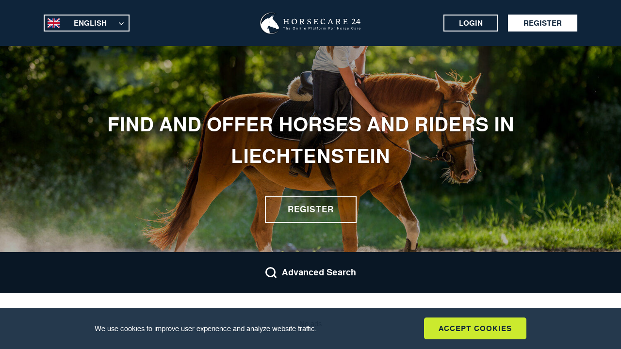

--- FILE ---
content_type: text/html; charset=UTF-8
request_url: https://horsecare24.com/horses_riders/liechtenstein
body_size: 9195
content:
<!DOCTYPE html><html lang="de"><head><title>Pferde und Reiter in Liechtenstein finden und anbieten | Horse Care 24</title><meta charset="UTF-8" /><meta name="viewport" content="width=device-width" /><link rel="icon" sizes="16x16" href="/img/icon/16.png" /><link rel="icon" sizes="32x32" href="/img/icon/32.png" /><link rel="icon" sizes="64x64" href="/img/icon/64.png" /><link rel="canonical" href="https://horsecare24.com/horses_riders/liechtenstein" /><link rel="alternate" type="text/html" hreflang="en" href="https://horsecare24.com/en/horses_riders/liechtenstein" /><link rel="alternate" type="text/html" hreflang="de" href="https://horsecare24.com/horses_riders/liechtenstein" /><link rel="alternate" type="text/html" hreflang="fr" href="https://horsecare24.com/fr/horses_riders/liechtenstein" /><link rel="stylesheet" href="/compressed.css?148" /><meta name="robots" content="noindex" /><meta name="facebook-domain-verification" content="vnw9grgx4vmbiixoqh6hrdpgmduz9j" /><script>!function(f,b,e,v,n,t,s){if(f.fbq)return;n=f.fbq=function(){n.callMethod?n.callMethod.apply(n,arguments):n.queue.push(arguments)};if(!f._fbq)f._fbq=n;n.push=n;n.loaded=!0;n.version='2.0';n.queue=[];t=b.createElement(e);t.async=!0;t.src=v;s=b.getElementsByTagName(e)[0];s.parentNode.insertBefore(t,s)}(window, document,'script','https://connect.facebook.net/en_US/fbevents.js');fbq('init', '597392948181592');fbq('track', 'PageView');</script><noscript><img height="1" width="1" style="display: none" src="https://www.facebook.com/tr?id=597392948181592&ev=PageView&noscript=1" /></noscript>
	<!-- Global site tag (gtag.js) - Google Analytics -->
	<script async src="https://www.googletagmanager.com/gtag/js?id=UA-213570951-1"></script>
	<script>
	  window.dataLayer = window.dataLayer || [];
	  function gtag(){dataLayer.push(arguments);}
	  gtag('js', new Date());
	
	  gtag('config', 'UA-213570951-1');
	</script>
	</head><body><div class="Main"><div class="Main-content"><div class="Guest_Main"><div class="Guest_Top_Main"><div class="Guest_Top_Main-width"><div class="Guest_Top_Main-left"></div><a class="Guest_Top_Main-logo" href="/" title="HorseCare24" style="background-image: url(/img/logo.svg)"></a><div class="Guest_Top_Main-right"></div></div></div><div class="Guest_Main-menu"></div><div class="Guest_Main-content"><div class="SearchIntro"><picture class="SearchIntro-picture"><source /><source /><source /><source /><img class="SearchIntro-picture-image"></picture><div class="SearchIntro-darken"><div class="SearchIntro-width"><div class="SearchIntro-content"><h1 class="SearchIntro-title">Pferde und Reiter in Liechtenstein finden und anbieten</h1><div class="SearchIntro-buttons Next-big"><a class="SearchIntro-button" href="/begin">Registrieren</a></div></div></div></div></div><div class="SearchResult_Main"><div class="SearchResult_Main-width"><button class="SearchResult_Edit"><div class="SearchResult_Edit-icon"></div>Erweiterte Suche</button><div class="SearchResult_Items last"><div class="SearchResult_Items-empty">Keine Anzeigen</div></div><div class="SearchResult_Paging Next-big Align-center"><div class="SearchResult_Paging-items"></div></div></div></div></div><div class="Guest_Footer"><div class="Guest_Footer-width"><div class="Guest_Footer-left"><div class="Guest_Footer-left-content"><div class="Guest_FooterLink Guest_Footer-left-content-about"><a class="Guest_FooterLink-link" href="https://horsecare24.com/about">Über</a></div><div class="Guest_FooterLink Guest_Footer-left-content-contact"><a class="Guest_FooterLink-link" href="https://horsecare24.com/contact">Kontakt</a></div><div class="Guest_FooterLink Guest_Footer-left-content-faq"><a class="Guest_FooterLink-link" href="https://horsecare24.com/faq">FAQ</a></div><div class="Guest_FooterLink Guest_Footer-left-content-terms"><a class="Guest_FooterLink-link" href="https://horsecare24.com/terms">Nutzungsbedingungen</a></div><div class="Guest_FooterLink Guest_Footer-left-content-privacy"><a class="Guest_FooterLink-link" href="https://horsecare24.com/privacy">Datenschutzerklärung</a></div><div class="Guest_FooterLink Guest_Footer-left-content-blog"><a class="Guest_FooterLink-link" href="https://horsecare24.com/blog">Blog</a></div></div></div><div class="Guest_Footer-right"><div class="Guest_Footer-right-content"></div></div></div></div><div class="Guest_Bottom"><div class="Guest_Bottom-width">&copy; 2026 <a class="Guest_Bottom-link" href="https://rbhorses.ch/"><img class="Guest_Bottom-link-image" />RB HORSES</a> GmbH Alle Rechte vorbehalten<div class="Guest_Bottom-disclaimer Next-small"><div><div>Auf HORSECARE24.com können Service-Anbieter und Service-Suchende miteinander in Kontakt treten, Informationen austauschen und Absprachen treffen. Wir weisen jedoch darauf hin, dass wir weder direkt Services zur Verfügung stellen noch eigens bestimmte Services aussuchen, um sie Kunden vorzuschlagen. Auch die Identität und persönlichen Angaben der Kunden werden nicht geprüft. </div></div><div style="margin-top: 10px"><div>HORSECARE24.com ist eine Marke der RB HORSES GmbH. ©2026 RB HORSES GmbH.</div><div>Alle Rechte vorbehalten.</div></div><div style="margin-top: 10px"><div>RB HORSES GmbH, Kreienberg 1226, 9248 Bichwil | Handelsregister des Kantons St.Gallen, CHE-320.4.091.297-8. Gesellschafter und Vorsitzender der Geschäftsführung: Raphael Bogo, Bichwil.</div></div></div></div></div></div></div></div><script>function RuntimeError (site_base) {
    addEventListener('error', function (e) {

        var data = {
            message: e.message,
            file: e.filename,
            line: e.lineno,
            column: e.colno,
        }

        var error = e.error
        if (error !== null) {
            data.error = {
                file: error.fileName,
                line: error.lineNumber,
                column: error.columnNumber,
                message: error.message,
                stack: error.stack,
            }
        }

        var request = new XMLHttpRequest
        request.open('post', site_base + 'api/log')
        request.setRequestHeader('Content-Type', 'application/x-www-form-urlencoded')
        request.send('type=js_error&data=' + encodeURIComponent(JSON.stringify(data)))

    })
}
</script><script>RuntimeError("\/")</script><script src="/compressed.js?367"></script><script>Main({"time":1768648461040,"company_timezone_offset":7200,"language_id":"de","pages":{"home":"","about":"about","activate\/_token":"activate\/{token}","activate\/_token\/submit":"activate\/{token}\/submit","api\/log":"api\/log","api\/moderation\/user\/_id\/send-mail":"api\/moderation\/user\/{id}\/send-mail","api\/stripe\/web-hooks\/_key":"api\/stripe\/web-hooks\/{key}","begin":"begin","blog":"blog","contact":"contact","contact\/sent":"contact\/sent","contact\/submit":"contact\/submit","create":"create","create\/_direction":"create\/{direction}","create\/_direction\/submit":"create\/{direction}\/submit","edit-email\/_token":"edit-email\/{token}","faq":"faq","ip":"ip","link\/_id":"link\/{id}","link\/_id\/expand":"link\/{id}\/expand","link\/_id\/submit-refresh":"link\/{id}\/submit-refresh","link\/_id\/submit-text":"link\/{id}\/submit-text","login":"login","login\/submit":"login\/submit","lookup-country":"lookup-country","messages":"messages","my-profile":"my-profile","my-profile\/deactivate":"my-profile\/deactivate","my-profile\/deactivate\/submit":"my-profile\/deactivate\/submit","my-profile\/edit":"my-profile\/edit","my-profile\/edit\/submit":"my-profile\/edit\/submit","my-profile\/parameters":"my-profile\/parameters","my-profile\/parameters\/email-sent\/_id":"my-profile\/parameters\/email-sent\/{id}","my-profile\/parameters\/email-sent\/_id\/submit-resend":"my-profile\/parameters\/email-sent\/{id}\/submit-resend","my-profile\/parameters\/submit-email":"my-profile\/parameters\/submit-email","my-profile\/parameters\/submit-language":"my-profile\/parameters\/submit-language","my-profile\/parameters\/submit-notify":"my-profile\/parameters\/submit-notify","my-profile\/parameters\/submit-phone":"my-profile\/parameters\/submit-phone","my-profile\/password":"my-profile\/password","my-profile\/password\/submit":"my-profile\/password\/submit","my-profile\/subscriptions":"my-profile\/subscriptions","privacy":"privacy","qrcode":"qrcode","register\/sent\/_token":"register\/sent\/{token}","register\/sent\/_token\/submit-resend":"register\/sent\/{token}\/submit-resend","register\/_purpose":"register\/{purpose}","register\/_purpose\/submit":"register\/{purpose}\/submit","reset":"reset","reset\/sent\/_token":"reset\/sent\/{token}","reset\/sent\/_token\/submit-resend":"reset\/sent\/{token}\/submit-resent","reset\/set\/_token":"reset\/set\/{token}","reset\/submit":"reset\/submit","robots-txt":"robots.txt","search":"search","search\/submit":"search\/submit","search\/_id":"search\/{id}","search\/_id\/edit":"search\/{id}\/edit","search\/_id\/submit-create":"search\/{id}\/submit-create","search\/_id\/submit-more":"search\/{id}\/submit-more","search\/_id\/subscribe":"search\/{id}\/subscribe","search\/_id\/subscribe\/_plan":"search\/{id}\/subscribe\/{plan}","search\/_id\/subscribe\/_plan\/submit-fill":"search\/{id}\/subscribe\/{plan}\/submit-fill","search\/_id\/subscribe\/_plan\/submit-pay":"search\/{id}\/subscribe\/{plan}\/submit-pay","self-file\/_id":"self-file\/{id}","sent-email\/_token":"sent-email\/{token}","show-item\/_token\/_searchId\/_itemId":"show-item\/{token}\/{searchId}\/{itemId}","show-item-edit\/_token\/_itemId":"show-item-edit\/{token}\/{itemId}","sitemap-xml":"sitemap.xml","submit-extend":"submit-extend","submit-logout":"submit-logout","subscribe":"subscribe","subscribe\/_plan":"subscribe\/{plan}","subscribe\/email\/_token":"subscribe\/email\/{token}","subscribe\/_plan\/submit-fill":"subscribe\/{plan}\/submit-fill","subscribe\/_plan\/submit-pay":"subscribe\/{plan}\/submit-pay","subscription\/_id\/submit-cancel":"subscription\/{id}\/submit-cancel","terms":"terms","unauthorized":"unauthorized","user\/_id":"user\/{id}","user\/_id\/company-image\/_size":"user\/{id}\/company-image\/{size}\/{image_revision}","user\/_id\/image\/_size":"user\/{id}\/image\/{size}\/{image_revision}","user-new-message\/_token":"user-new-message\/{token}","user-sent-email\/_token":"user-sent-email\/{token}","article\/_id":"{id}","country\/_id":"{id}","country\/_id\/lookup-region":"{id}\/lookup-region","country\/_id\/submit-more":"{id}\/submit-more","country\/_id\/region\/_region_id":"{id}\/{region_id}","country\/_id\/region\/_region_id\/lookup-city":"{id}\/{region_id}\/lookup-city","country\/_id\/region\/_region_id\/submit-more":"{id}\/{region_id}\/submit-more","country\/_id\/region\/_region_id\/city\/_city_id":"{id}\/{region_id}\/{city_id}","country\/_id\/region\/_region_id\/city\/_city_id\/submit-more":"{id}\/{region_id}\/{city_id}\/submit-more","_id":"{id}","_id\/cover-image\/_variant\/_size":"{id}\/cover-image\/{variant}\/{size}\/{image_revision}","_id\/edit\/availability":"{id}\/edit\/availability","_id\/edit\/availability\/submit":"{id}\/edit\/availability\/submit","_id\/edit\/explanation":"{id}\/edit\/explanation","_id\/edit\/explanation\/submit":"{id}\/edit\/explanation\/submit","_id\/edit\/facts":"{id}\/edit\/facts","_id\/edit\/facts\/submit":"{id}\/edit\/facts\/submit","_id\/edit\/plan":"{id}\/edit\/plan","_id\/edit\/plan\/submit":"{id}\/edit\/plan\/submit","_id\/edit\/plan\/_plan":"{id}\/edit\/plan\/{plan}","_id\/edit\/plan\/_plan\/submit-fill":"{id}\/edit\/plan\/{plan}\/submit-fill","_id\/edit\/plan\/_plan\/submit-pay":"{id}\/edit\/plan\/{plan}\/submit-pay","_id\/edit\/publisher":"{id}\/edit\/publisher","_id\/edit\/publisher\/submit":"{id}\/edit\/publisher\/submit","_id\/edit\/review":"{id}\/edit\/review","_id\/edit\/review\/submit":"{id}\/edit\/review\/submit","_id\/edit\/review\/submit-restart":"{id}\/edit\/review\/submit-restart","_id\/media\/_index":"{id}\/media\/{index}\/{image_revision}","_id\/media\/_index\/_variant\/_size":"{id}\/media\/{index}\/{variant}\/{size}\/{image_revision}","_id\/share\/_token":"{id}\/share\/{token}","_id\/submit-chat":"{id}\/submit-chat","_id\/submit-deactivate":"{id}\/submit-deactivate","_id\/submit-delete":"{id}\/submit-delete","_id\/submit-report":"{id}\/submit-report","_id\/submit-share":"{id}\/submit-share","service\/_id":"{id}","service\/_id\/begin":"{id}\/begin","service\/_id\/category\/_category_id":"{id}\/category\/{category_id}","service\/_id\/category\/_category_id\/submit-more":"{id}\/category\/{category_id}\/submit-more","service\/_id\/submit-more":"{id}\/submit-more","service\/_id\/country\/_country_id":"{id}\/{country_id}","service\/_id\/country\/_country_id\/submit-more":"{id}\/{country_id}\/submit-more","service\/_id\/country\/_country_id\/region\/_region_id":"{id}\/{country_id}\/{region_id}","service\/_id\/country\/_country_id\/region\/_region_id\/submit-more":"{id}\/{country_id}\/{region_id}\/submit-more","service\/_id\/country\/_country_id\/region\/_region_id\/city\/_city_id":"{id}\/{country_id}\/{region_id}\/{city_id}","service\/_id\/country\/_country_id\/region\/_region_id\/city\/_city_id\/submit-more":"{id}\/{country_id}\/{region_id}\/{city_id}\/submit-more"},"language_base":"\/","language_bases":{"en":"\/en\/","de":"\/","fr":"\/fr\/"},"absolute_language_base":"https:\/\/horsecare24.com\/","site_base":"\/","site_protocol":"https","host_name":"horsecare24.com","terms":{"ABOUT":"\u00dcber","ABOUT_SITE":"\u00dcber HorseCare24","ACCEPT_COOKIES":"Cookies akzeptieren","ACCOUNT":"Account","ACTIVATE_YOUR_ACCOUNT":"Aktivieren Sie Ihren Account","ADD_COMPANY_LOGO":"Ein Firmenlogo hinzuf\u00fcgen","ADD_PROFILE_PICTURE":"Ein Profilbild hinzuf\u00fcgen","ADDRESS":"Stra\u00dfenname, Hausnummer","AGREE_TERMS":"Ich habe die {terms} gelesen und bin damit einverstanden.","AGREE_TERMS_EMPTY":"Sie m\u00fcssen den Nutzungsbedingungen zustimmen, um fortzufahren","ALL_RIGHTS_RESERVED":"Alle Rechte vorbehalten","AVAILABILITY":"Verf\u00fcgbarkeit","BACK":"Zur\u00fcck","BEGIN_PAGE_TITLE":"Schlie\u00dfen Sie sich jetzt dem Rest der Reitsportgemeinschaft an!","BILLING_ADDRESS":"Rechnungsadresse","BILLING_ADDRESS_DIFFERENT":"Eine abweichende Rechnungsadresse verwenden","BILLING_HISTORY_EMPTY":"Ihre Rechnungshistorie ist leer","BIO":"Bio","CALL":"Anrufen","CANCEL":"Abbrechen","CANCEL_IT":"Ja, k\u00fcndigen","CANCEL_SUBSCRIPTION":"Abonnement k\u00fcndigen","CANCELLED":"Gek\u00fcndigt","CARD_DETAILS":"Karteninformationen","CARD_NAME":"Name auf der Karte","CATEGORY":"Kategorie","CHANGE_PASSWORD":"Passwort \u00e4ndern","CHANGE_PLAN":"Abonnement \u00e4ndern","CHOOSE_DATE":"W\u00e4hlen Sie ein Datum","CHOOSE_DATE_FROM":"W\u00e4hlen Sie ein Startdatum","CHOOSE_DATE_TO":"W\u00e4hlen Sie ein Enddatum (optional)","CHOOSE_ONE_OPTION":"W\u00e4hlen Sie mindestens eine Option","CHOOSE_OPTION":"W\u00e4hlen Sie eine Option","CHOOSE_SUITABLE_PLAN":"W\u00e4hlen Sie das Abonnement, das am besten zu Ihnen passt","CITY":"Stadt","COMPANY_NAME":"Name des Unternehmens","CONFIRM":"Best\u00e4tigen","CONFIRM_AND_PUBLISH":"Best\u00e4tigen und ver\u00f6ffentlichen","CONFIRM_DEACTIVATE_ITEM":"Sind Sie sicher, dass Sie die Anzeige deaktivieren m\u00f6chten?","CONFIRM_DELETE_ITEM":"Sind Sie sicher, dass Sie die Anzeige l\u00f6schen wollen?","CONTACT":"Kontakt","CONTACT_BUTTON":"Kontakt aufnehmen","CONTACT_LOCATION_ADDRESS":"Kreinberg 1226, CH-9248 Bichwil SG, Schweiz","CONTACT_LOCATION_TITLE":"RB HORSES GmbH","CONTACT_TEXT":"Wie k\u00f6nnen wir Ihnen helfen?","CONTACT_TITLE":"Kontakt aufnehmen","CONTACT_SUBJECT":"Worum geht es bei Ihrer Frage?","CONTACT_SUBTITLE":"Wir helfen Ihnen gerne weiter!","CONTACT_US":"Kontaktieren Sie uns","CONTINUE_":"Weiter","COOKIE_WARNING":"Wir verwenden Cookies, um die Benutzerfreundlichkeit zu verbessern und den Website-Verkehr zu analysieren.","COUNTRY":"Land","CROP":"Zuschneiden","CROP_IMAGE":"Bild zuschneiden","CURRENT_PASSWORD":"Aktuelles Passwort","CURRENT_PASSWORD_INVALID":"Ung\u00fcltiges aktuelles Passwort","DATE_FROM_X":"ab {x}","DATE_TO_X":"bis {x}","DEACTIVATE":"Deaktivieren","DEACTIVATE_ACCOUNT":"Konto deaktivieren","DEACTIVATE_IT":"Deaktivieren","DEACTIVATE_ITEM":"Anzeige deaktivieren","DEACTIVATED":"Deaktiviert","DELETE":"L\u00f6schen","DELETE_IT":"L\u00f6schen","DELETED":"Gel\u00f6scht","DETAILS":"Details","EDIT_MY_PROFILE":"Profil \u00e4ndern","EDIT_MY_PROFILE_TITLE":"Erz\u00e4hlen Sie uns mehr \u00fcber sich","EMAIL":"E-Mail","EMAIL_ADDRESS":"E-Mail Adresse","EMAIL_ADDRESS_INVALID":"Ung\u00fcltige Email-Adresse","EMAIL_ADDRESS_REGISTERED":"E-Mail-Adresse bereits registriert","EMAIL_NOT_FOUND":"Dieser Benutzer existiert nicht","EVERY_N_MONTHS":"Alle {n} Monate","FAQ":"FAQ","FAQ_FOOTER_BUTTON":"Kontaktieren Sie uns","FAQ_FOOTER_TITLE":"Ihre Frage ist hier nicht zu finden?","FIELD_EMPTY":"Dieses Feld ist erforderlich","FIELD_SHORT":"Mindestens {n} Zeichen erforderlich","FILE_TYPE_UNSUPPORTED":"Diese Datei ist ungeeignet","FINALIZE":"Fertig stellen","FINALLY_EDIT_PROFILE":"Zum Schluss: Erz\u00e4hlen Sie uns mehr \u00fcber sich","FIND_JOB":"Einen Job finden","FIND_SERVICE":"Eine Dienstleistung finden","FOOTER_SOCIALS":"Folgen Sie uns auf","FORGOT_PASSWORD":"Passwort vergessen?","FREQUENCY":"H\u00e4ufigkeit","FREQUENTLY_ASKED_QUESTIONS":"H\u00e4ufig gestellte Fragen","GO_PREMIUM":"Zu Premium wechseln","IMAGE_FILE_LARGE":"Die Bilddatei ist zu gro\u00df.","IMAGE_READ_ERROR":"Das Bild konnte nicht gelesen werden","IMAGE_UPLOAD_ERROR":"Upload des Bildes fehlgeschlagen","INBOX":"Posteingang","INFO":"Info","ITEM_PUBLISHED":"Herzlichen Gl\u00fcckwunsch! Ihre Anzeige wurde ver\u00f6ffentlicht.","LANGUAGE":"Sprache","LEARN_MORE":"Mehr erfahren","LINK_INACCESSIBLE_TITLE":"Subscribe And Get In Touch With Everyone","LOADING":"Wird geladen...","LOCATION":"Standort","LOG_OUT":"Abmelden","LOGIN":"Login","LOGIN_INVALID":"Ung\u00fcltige E-Mail oder Passwort","LOGIN_TITLE":"Einloggen","MAKE_A_SEARCH":"Eine Suche durchf\u00fchren","MAX_N_MB_ALLOWED":"Maximum {n} MB allowed.","MEDIA_UPLOAD_ERROR":"Hochladen der Datei fehlgeschlagen","MEMBER_SINCE_X":"Mitglied seit {x}","MESSAGE":"Nachricht","MESSAGES":"Nachrichten","MODIFY_ITEM":"Anzeige \u00e4ndern","MORE":"Mehr","MORE_DETAILS":"Mehr Details","MY_ITEMS":"Meine Anzeigen","MY_PARAMETERS":"Meine Parameter","MY_PROFILE":"Mein Profil","MY_SUBSCRIPTIONS":"Meine Abonnements","N_MONTH":"{n} Monat","N_MONTH_ACCESS":"{n} Monat Zugang","N_MONTHS":"{n} Monate","N_MONTHS_ACCESS":"{n} Monate Zugang","NAME":"Name","NEW_PASSWORD":"Neues Passwort","NEW_PASSWORD_MISMATCH":"Neue Passw\u00f6rter stimmen nicht \u00fcberein","NEXT":"N\u00e4chste","NEXT_RENEWAL":"N\u00e4chste Verl\u00e4ngerung","NO":"Keine","NOT_YET_PUBLISHED":"Noch nicht ver\u00f6ffentlicht","NOTHING_FOUND":"Nichts gefunden","NOTIFICATIONS":"Benachrichtigungen","NUMBER":"Nummer","OFFER_JOB":"Einen Job anbieten","OFFER_SERVICE":"Eine Dienstleistung anbieten","OUR_SERVICES":"Unsere Dienstleistungen","PARAMETERS":"Parameter","PASSWORD":"Kennwort","PAY":"Bezahlen","PAYMENT_SUCCESS":"Zahlung erfolgreich","PERSONAL_ADDRESS":"Pers\u00f6nliche Adresse","PERSONAL_INFORMATION":"Pers\u00f6nliche Daten","PHONE":"Telefon","PHONE_NUMBER":"Telefonnummer","POSTED_ON":"Eingestellt am","PREVIOUS":"Vorherige","PRICE_ABSENT":"Keine Angaben","PRICE_FROM_TO":"{from} bis {to} {currency}","PUBLISH_ITEM":"Eine Anzeige ver\u00f6ffentlichen","REACTIVATE":"Reaktivieren","REGISTER":"Registrieren","REGISTER_1":"Registrieren","REGISTER_DIALOG_TITLE":"Werden Sie kostenlos Mitglied, um mehr Informationen zu erhalten!","REGISTER_TITLE":"Erstellen Sie Ihren kostenlosen Account","REPEAT_NEW_PASSWORD":"Neues Passwort wiederholen","REPORT_ABUSE":"Missbrauch melden","SAVE_CHANGES":"\u00c4nderungen speichern","SAVE_FINALIZE_LATER":"Speichern & sp\u00e4ter abschlie\u00dfen","SAVED":"Gespeichert","SEARCH_SERVICE":"Nach einer Dienstleistung suchen","SEE_ALL_DATES":"Alle Termine anzeigen","SEE_ALL_ITEMS":"Alle Anzeigen anzeigen","SEE_ALL_PHOTOS":"Alle Fotos anzeigen","SEE_PROFILE":"Profil ansehen","SELECT":"Ausw\u00e4hlen","SELECT_YOUR_COUNTRY":"W\u00e4hlen Sie Ihr Land","SELECT_YOUR_REGION":"W\u00e4hlen Sie Ihre Region","SEND":"Senden","SENT":"Gesendet","SHARE":"Teilen","SHARE_WITH":"Teilen mit...","SITE_TITLE":"HorseCare24","SMS":"SMS","STARTING_DATE":"Anfangsdatum","SUBSCRIPTION_CANCELLED":"Abonnement gek\u00fcndigt","SUBSCRIPTION_DISCLAIMER":"Alle Abonnements werden automatisch verl\u00e4ngert, bis sie gek\u00fcndigt werden.","SUBSCRIPTION_PLAN":"Abonnement","SURNAME":"Nachname","SWITCH_TO":"Switch to:","TERMS_OF_USE":"Nutzungsbedingungen","TYPE_MESSAGE":"Eine Nachricht eingeben","TYPE_TO_SEARCH":"Suchbegriff eingeben","UPLOAD":"Hochladen","VIDEO_FILE_LARGE":"Die Videodatei ist zu gro\u00df.","VIEW_ITEM":"Anzeige bearbeiten","ZIP_CODE":"Postleitzahl","ZIP_CODE_OR_CITY":"Postleitzahl oder Stadt","MY_Subscription_Payment":"Abonnement Bezahlung","MY_Successfully_Paid":"Zahlung erfolgreich","MY_Transaction":"Transaktion","MY_Time":"Zeit","MY_Status":"Status","MY_Payment_Failed":"Zahlung fehlgeschlagen","MY_Subscription_Cancelled":"Abonnement storniert","MY_Subscription_refund":"Erstattung des Abonnements","MY_Subscription_Payment_History":"Rechnungshistorie"},"client_revision":150,"item_limits":{"title_max_length":100,"max_num_medias":10,"public_sizes":["large","small"],"cover_image":{"uncropped":{"blurred":{"width":50,"height":36},"small":{"width":400,"height":286},"large":{"width":1000,"height":715},"original":{"width":2000,"height":1430}},"cropped":{"blurred":{"width":50,"height":36},"small":{"width":400,"height":286},"large":{"width":1000,"height":715},"original":{"width":2000,"height":1430}}},"media":{"image":{"uncropped":{"blurred":{"width":50,"height":50},"small":{"width":400,"height":400},"large":{"width":1000,"height":1000},"original":{"width":2000,"height":2000}},"cropped":{"blurred":{"width":50,"height":36},"small":{"width":400,"height":286},"large":{"width":1000,"height":715},"original":{"width":2000,"height":1430}}}}},"max_distance":3000,"availability_names":{"all_time":"Jederzeit","specific_time":"Bestimmte Tage"},"availabilities":["all_time","specific_time"],"direction_names":{"offer":"Angebot","search":"Suche"},"direction_opposite":{"search":"offer","offer":"search"},"language_names":{"en":"English","de":"Deutsch","fr":"Fran\u00e7ais"},"languages":["en","de","fr"],"legality_names":{"individual":"Ich bin eine Privatperson","company":"Ich bin eine Fachkraft"},"legality":["individual","company"],"notification_setting_names":{"message":"Eine E-Mail erhalten, wenn mir jemand eine private Nachricht auf HorseCare24 schickt","match":"Eine E-Mail erhalten, wenn jemand eine Anzeige erstellt, die mich interessieren k\u00f6nnte","promotion":"E-Mails zu Werbezwecken erhalten","transaction":"Wichtige Benachrichtigungen per E-Mail erhalten (Anzeige gel\u00f6scht, Profil gel\u00f6scht, ...)"},"notification_settings":["message","match","promotion","transaction"],"email_max_length":128,"password_min_length":8,"plan_details":{"average_prices_basic_1":{"name":"basic","months":1,"old_price":null,"price":"9.99","premium":false,"discount":0},"average_prices_basic_3":{"name":"basic","months":3,"old_price":"29.99","price":"26.99","premium":false,"discount":10},"average_prices_basic_6":{"name":"basic","months":6,"old_price":"59.99","price":"41.99","premium":false,"discount":30},"average_prices_premium_3":{"name":"premium","months":3,"old_price":null,"price":"119.99","premium":true,"discount":0},"average_prices_premium_6":{"name":"premium","months":6,"old_price":"239.99","price":"191.99","premium":true,"discount":20},"average_prices_premium_9":{"name":"premium","months":9,"old_price":"359.99","price":"215.99","premium":true,"discount":40}},"plan_names":{"basic":"Basis","premium":"Premium"},"plans":["average_prices_basic_1","average_prices_basic_3","average_prices_basic_6","average_prices_premium_3","average_prices_premium_6","average_prices_premium_9"],"preferred_language":"en","price_limits":{"min":10,"max":10000},"category_price_limit":{"max":2500,"min":10},"price_limits_regular":{"min":10,"max":10000},"search_direction_names":{"offer":"Angebote","search":"Nachfragen"},"search_directions":["offer","search"],"search_result_terms":{"offer":"Erstellen Sie eine Anzeige und lassen Sie sich von zuk\u00fcnftigen neuen Anbietern, die Ihrer Suche entsprechen, kontaktieren","search":"Bieten Sie diese Dienstleistung an? Ver\u00f6ffentlichen Sie eine Anzeige und lassen Sie sich von zuk\u00fcnftigen neuen Kunden kontaktieren, die zu Ihrem Angebot passen"},"service_names":{"horses_riders":"Pferde & Reiter","training":"Training","farriers":"Hufschmiede","liveries":"Pensionspl\u00e4tze & Weiden","jobs_staffs":"Jobs & Personal","health_grooming":"Gesundheit & Pflege","transport":"Transporte","special_equipment":"Spezialausr\u00fcstung"},"service_radius":["horses_riders","farriers","training","health_grooming"],"services":["horses_riders","training","farriers","liveries","jobs_staffs","health_grooming","transport","special_equipment"],"user_limits":{"public_sizes":["large","small"],"image":{"blurred":{"width":30,"height":30},"small":{"width":200,"height":200},"large":{"width":500,"height":500},"original":{"width":1000,"height":1000}}},"month_initials":["Jan","Feb","M\u00e4r","Apr","Mai","Jun","Jul","Aug","Sep","Okt","Nov","Dez"],"weekday_initials":["M","D","M","D","F","S","S"],"load":{"type":"service\/_id\/country\/_country_id","params":{"id":"horses_riders","country_id":"liechtenstein"},"body":"<div class=\"Guest_Main\"><div class=\"Guest_Top_Main\"><div class=\"Guest_Top_Main-width\"><div class=\"Guest_Top_Main-left\"><\/div><a class=\"Guest_Top_Main-logo\" href=\"\/\" title=\"HorseCare24\" style=\"background-image: url(\/img\/logo.svg)\"><\/a><div class=\"Guest_Top_Main-right\"><\/div><\/div><\/div><div class=\"Guest_Main-menu\"><\/div><div class=\"Guest_Main-content\"><div class=\"SearchIntro\"><picture class=\"SearchIntro-picture\"><source \/><source \/><source \/><source \/><img class=\"SearchIntro-picture-image\"><\/picture><div class=\"SearchIntro-darken\"><div class=\"SearchIntro-width\"><div class=\"SearchIntro-content\"><h1 class=\"SearchIntro-title\">Pferde und Reiter in Liechtenstein finden und anbieten<\/h1><div class=\"SearchIntro-buttons Next-big\"><a class=\"SearchIntro-button\" href=\"\/begin\">Registrieren<\/a><\/div><\/div><\/div><\/div><\/div><div class=\"SearchResult_Main\"><div class=\"SearchResult_Main-width\"><button class=\"SearchResult_Edit\"><div class=\"SearchResult_Edit-icon\"><\/div>Erweiterte Suche<\/button><div class=\"SearchResult_Items last\"><div class=\"SearchResult_Items-empty\">Keine Anzeigen<\/div><\/div><div class=\"SearchResult_Paging Next-big Align-center\"><div class=\"SearchResult_Paging-items\"><\/div><\/div><\/div><\/div><\/div><div class=\"Guest_Footer\"><div class=\"Guest_Footer-width\"><div class=\"Guest_Footer-left\"><div class=\"Guest_Footer-left-content\"><div class=\"Guest_FooterLink Guest_Footer-left-content-about\"><a class=\"Guest_FooterLink-link\" href=\"https:\/\/horsecare24.com\/about\">\u00dcber<\/a><\/div><div class=\"Guest_FooterLink Guest_Footer-left-content-contact\"><a class=\"Guest_FooterLink-link\" href=\"https:\/\/horsecare24.com\/contact\">Kontakt<\/a><\/div><div class=\"Guest_FooterLink Guest_Footer-left-content-faq\"><a class=\"Guest_FooterLink-link\" href=\"https:\/\/horsecare24.com\/faq\">FAQ<\/a><\/div><div class=\"Guest_FooterLink Guest_Footer-left-content-terms\"><a class=\"Guest_FooterLink-link\" href=\"https:\/\/horsecare24.com\/terms\">Nutzungsbedingungen<\/a><\/div><div class=\"Guest_FooterLink Guest_Footer-left-content-privacy\"><a class=\"Guest_FooterLink-link\" href=\"https:\/\/horsecare24.com\/privacy\">Datenschutzerkl\u00e4rung<\/a><\/div><div class=\"Guest_FooterLink Guest_Footer-left-content-blog\"><a class=\"Guest_FooterLink-link\" href=\"https:\/\/horsecare24.com\/blog\">Blog<\/a><\/div><\/div><\/div><div class=\"Guest_Footer-right\"><div class=\"Guest_Footer-right-content\"><\/div><\/div><\/div><\/div><div class=\"Guest_Bottom\"><div class=\"Guest_Bottom-width\">&copy; 2026 <a class=\"Guest_Bottom-link\" href=\"https:\/\/rbhorses.ch\/\"><img class=\"Guest_Bottom-link-image\" \/>RB HORSES<\/a> GmbH Alle Rechte vorbehalten<div class=\"Guest_Bottom-disclaimer Next-small\"><div><div>Auf HORSECARE24.com k\u00f6nnen Service-Anbieter und Service-Suchende miteinander in Kontakt treten, Informationen austauschen und Absprachen treffen. Wir weisen jedoch darauf hin, dass wir weder direkt Services zur Verf\u00fcgung stellen noch eigens bestimmte Services aussuchen, um sie Kunden vorzuschlagen. Auch die Identit\u00e4t und pers\u00f6nlichen Angaben der Kunden werden nicht gepr\u00fcft. <\/div><\/div><div style=\"margin-top: 10px\"><div>HORSECARE24.com ist eine Marke der RB HORSES GmbH. \u00a92026 RB HORSES GmbH.<\/div><div>Alle Rechte vorbehalten.<\/div><\/div><div style=\"margin-top: 10px\"><div>RB HORSES GmbH, Kreienberg 1226, 9248 Bichwil | Handelsregister des Kantons St.Gallen, CHE-320.4.091.297-8. Gesellschafter und Vorsitzender der Gesch\u00e4ftsf\u00fchrung: Raphael Bogo, Bichwil.<\/div><\/div><\/div><\/div><\/div><\/div>","data":{"service":"horses_riders","country":{"id":130,"title":"Liechtenstein","urlname":"liechtenstein"},"search":{"id":0,"direction":null,"service":"horses_riders","categories":[],"features":[],"availability":null,"from":null,"to":null,"times":null,"price":{"min":10,"max":10000},"distance":0,"country":{"id":130,"title":"Liechtenstein","urlname":"liechtenstein","longitude":9.52944081144845966946377302519977092742919921875,"latitude":47.1725700918928367855187389068305492401123046875,"radius":0.055099887790883116112095052585573284886777400970458984375},"region":null,"city":null},"result":{"page":{"offset":0,"limit":3},"count":0,"items":{"array":[],"extras":{"category_map":[],"feature_map":[]}},"scores":[]}},"title":"Pferde und Reiter in Liechtenstein finden und anbieten | Horse Care 24","urls":{"en":"horses_riders\/liechtenstein","de":"horses_riders\/liechtenstein","fr":"horses_riders\/liechtenstein"},"session_user":null,"session_user_private":null,"num_items":0,"num_messages":0},"currency":"EUR","basic_one":"average_prices_basic_1","basic_three":"average_prices_basic_3","basic_six":"average_prices_basic_6","premium_three":"average_prices_premium_3","premium_six":"average_prices_premium_6","premium_nine":"average_prices_premium_9"})</script><noscript><iframe style="display: none" src="https://www.googletagmanager.com/ns.html?id=AW-10826025462"></iframe></noscript><script>if (window.gtag) gtag('event', 'conversion', {'send_to': 'AW-10826025462/00ZTCOy1zaEDEPaToKoo'});</script></body></html>

--- FILE ---
content_type: text/html; charset=UTF-8
request_url: https://horsecare24.com/en/horses_riders/liechtenstein
body_size: 8606
content:
<!DOCTYPE html><html lang="en"><head><title>Find and Offer Horses and Riders in Liechtenstein | Horse Care 24</title><meta charset="UTF-8" /><meta name="viewport" content="width=device-width" /><link rel="icon" sizes="16x16" href="/img/icon/16.png" /><link rel="icon" sizes="32x32" href="/img/icon/32.png" /><link rel="icon" sizes="64x64" href="/img/icon/64.png" /><link rel="canonical" href="https://horsecare24.com/en/horses_riders/liechtenstein" /><link rel="alternate" type="text/html" hreflang="en" href="https://horsecare24.com/en/horses_riders/liechtenstein" /><link rel="alternate" type="text/html" hreflang="de" href="https://horsecare24.com/horses_riders/liechtenstein" /><link rel="alternate" type="text/html" hreflang="fr" href="https://horsecare24.com/fr/horses_riders/liechtenstein" /><link rel="stylesheet" href="/compressed.css?148" /><meta name="robots" content="noindex" /><meta name="facebook-domain-verification" content="vnw9grgx4vmbiixoqh6hrdpgmduz9j" /><script>!function(f,b,e,v,n,t,s){if(f.fbq)return;n=f.fbq=function(){n.callMethod?n.callMethod.apply(n,arguments):n.queue.push(arguments)};if(!f._fbq)f._fbq=n;n.push=n;n.loaded=!0;n.version='2.0';n.queue=[];t=b.createElement(e);t.async=!0;t.src=v;s=b.getElementsByTagName(e)[0];s.parentNode.insertBefore(t,s)}(window, document,'script','https://connect.facebook.net/en_US/fbevents.js');fbq('init', '597392948181592');fbq('track', 'PageView');</script><noscript><img height="1" width="1" style="display: none" src="https://www.facebook.com/tr?id=597392948181592&ev=PageView&noscript=1" /></noscript>
	<!-- Global site tag (gtag.js) - Google Analytics -->
	<script async src="https://www.googletagmanager.com/gtag/js?id=UA-213570951-1"></script>
	<script>
	  window.dataLayer = window.dataLayer || [];
	  function gtag(){dataLayer.push(arguments);}
	  gtag('js', new Date());
	
	  gtag('config', 'UA-213570951-1');
	</script>
	</head><body><div class="Main"><div class="Main-content"><div class="Guest_Main"><div class="Guest_Top_Main"><div class="Guest_Top_Main-width"><div class="Guest_Top_Main-left"></div><a class="Guest_Top_Main-logo" href="/en/" title="HorseCare24" style="background-image: url(/img/logo.svg)"></a><div class="Guest_Top_Main-right"></div></div></div><div class="Guest_Main-menu"></div><div class="Guest_Main-content"><div class="SearchIntro"><picture class="SearchIntro-picture"><source /><source /><source /><source /><img class="SearchIntro-picture-image"></picture><div class="SearchIntro-darken"><div class="SearchIntro-width"><div class="SearchIntro-content"><h1 class="SearchIntro-title">Find and Offer Horses and Riders in Liechtenstein</h1><div class="SearchIntro-buttons Next-big"><a class="SearchIntro-button" href="/en/begin">Register</a></div></div></div></div></div><div class="SearchResult_Main"><div class="SearchResult_Main-width"><button class="SearchResult_Edit"><div class="SearchResult_Edit-icon"></div>Advanced Search</button><div class="SearchResult_Items last"><div class="SearchResult_Items-empty">No ads</div></div><div class="SearchResult_Paging Next-big Align-center"><div class="SearchResult_Paging-items"></div></div></div></div></div><div class="Guest_Footer"><div class="Guest_Footer-width"><div class="Guest_Footer-left"><div class="Guest_Footer-left-content"><div class="Guest_FooterLink Guest_Footer-left-content-about"><a class="Guest_FooterLink-link" href="https://horsecare24.com/en/about">About</a></div><div class="Guest_FooterLink Guest_Footer-left-content-contact"><a class="Guest_FooterLink-link" href="https://horsecare24.com/en/contact">Contact</a></div><div class="Guest_FooterLink Guest_Footer-left-content-faq"><a class="Guest_FooterLink-link" href="https://horsecare24.com/en/faq">FAQ</a></div><div class="Guest_FooterLink Guest_Footer-left-content-terms"><a class="Guest_FooterLink-link" href="https://horsecare24.com/en/terms">Terms Of Use</a></div><div class="Guest_FooterLink Guest_Footer-left-content-privacy"><a class="Guest_FooterLink-link" href="https://horsecare24.com/en/privacy">Privacy policy</a></div></div></div><div class="Guest_Footer-right"><div class="Guest_Footer-right-content"></div></div></div></div><div class="Guest_Bottom"><div class="Guest_Bottom-width">&copy; 2026 <a class="Guest_Bottom-link" href="https://rbhorses.ch/"><img class="Guest_Bottom-link-image" />RB HORSES</a> GmbH All rights reserved<div class="Guest_Bottom-disclaimer Next-small"><div><div>On HORSECARE24.com service providers and service seekers can contact each other, exchange information and make arrangements. However, we would like to point out that we neither directly provide services nor specifically select certain services in order to suggest them to clients. We also do not check the identity and personal details of clients. </div></div><div style="margin-top: 10px"><div>HORSECARE24.com is a trademark of RB HORSES GmbH. ©2026 RB HORSES GmbH.</div><div>All rights reserved.</div></div><div style="margin-top: 10px"><div>RB HORSES GmbH, Kreienberg 1226, 9248 Bichwil | Commercial Register of the Canton of St.Gallen, CHE-320.4.091.297-8. Shareholder and Chairman of the Board: Raphael Bogo, Bichwil.</div></div></div></div></div></div></div></div><script>function RuntimeError (site_base) {
    addEventListener('error', function (e) {

        var data = {
            message: e.message,
            file: e.filename,
            line: e.lineno,
            column: e.colno,
        }

        var error = e.error
        if (error !== null) {
            data.error = {
                file: error.fileName,
                line: error.lineNumber,
                column: error.columnNumber,
                message: error.message,
                stack: error.stack,
            }
        }

        var request = new XMLHttpRequest
        request.open('post', site_base + 'api/log')
        request.setRequestHeader('Content-Type', 'application/x-www-form-urlencoded')
        request.send('type=js_error&data=' + encodeURIComponent(JSON.stringify(data)))

    })
}
</script><script>RuntimeError("\/")</script><script src="/compressed.js?367"></script><script>Main({"time":1768648461791,"company_timezone_offset":7200,"language_id":"en","pages":{"home":"","about":"about","activate\/_token":"activate\/{token}","activate\/_token\/submit":"activate\/{token}\/submit","api\/log":"api\/log","api\/moderation\/user\/_id\/send-mail":"api\/moderation\/user\/{id}\/send-mail","api\/stripe\/web-hooks\/_key":"api\/stripe\/web-hooks\/{key}","begin":"begin","blog":"blog","contact":"contact","contact\/sent":"contact\/sent","contact\/submit":"contact\/submit","create":"create","create\/_direction":"create\/{direction}","create\/_direction\/submit":"create\/{direction}\/submit","edit-email\/_token":"edit-email\/{token}","faq":"faq","ip":"ip","link\/_id":"link\/{id}","link\/_id\/expand":"link\/{id}\/expand","link\/_id\/submit-refresh":"link\/{id}\/submit-refresh","link\/_id\/submit-text":"link\/{id}\/submit-text","login":"login","login\/submit":"login\/submit","lookup-country":"lookup-country","messages":"messages","my-profile":"my-profile","my-profile\/deactivate":"my-profile\/deactivate","my-profile\/deactivate\/submit":"my-profile\/deactivate\/submit","my-profile\/edit":"my-profile\/edit","my-profile\/edit\/submit":"my-profile\/edit\/submit","my-profile\/parameters":"my-profile\/parameters","my-profile\/parameters\/email-sent\/_id":"my-profile\/parameters\/email-sent\/{id}","my-profile\/parameters\/email-sent\/_id\/submit-resend":"my-profile\/parameters\/email-sent\/{id}\/submit-resend","my-profile\/parameters\/submit-email":"my-profile\/parameters\/submit-email","my-profile\/parameters\/submit-language":"my-profile\/parameters\/submit-language","my-profile\/parameters\/submit-notify":"my-profile\/parameters\/submit-notify","my-profile\/parameters\/submit-phone":"my-profile\/parameters\/submit-phone","my-profile\/password":"my-profile\/password","my-profile\/password\/submit":"my-profile\/password\/submit","my-profile\/subscriptions":"my-profile\/subscriptions","privacy":"privacy","qrcode":"qrcode","register\/sent\/_token":"register\/sent\/{token}","register\/sent\/_token\/submit-resend":"register\/sent\/{token}\/submit-resend","register\/_purpose":"register\/{purpose}","register\/_purpose\/submit":"register\/{purpose}\/submit","reset":"reset","reset\/sent\/_token":"reset\/sent\/{token}","reset\/sent\/_token\/submit-resend":"reset\/sent\/{token}\/submit-resent","reset\/set\/_token":"reset\/set\/{token}","reset\/submit":"reset\/submit","robots-txt":"robots.txt","search":"search","search\/submit":"search\/submit","search\/_id":"search\/{id}","search\/_id\/edit":"search\/{id}\/edit","search\/_id\/submit-create":"search\/{id}\/submit-create","search\/_id\/submit-more":"search\/{id}\/submit-more","search\/_id\/subscribe":"search\/{id}\/subscribe","search\/_id\/subscribe\/_plan":"search\/{id}\/subscribe\/{plan}","search\/_id\/subscribe\/_plan\/submit-fill":"search\/{id}\/subscribe\/{plan}\/submit-fill","search\/_id\/subscribe\/_plan\/submit-pay":"search\/{id}\/subscribe\/{plan}\/submit-pay","self-file\/_id":"self-file\/{id}","sent-email\/_token":"sent-email\/{token}","show-item\/_token\/_searchId\/_itemId":"show-item\/{token}\/{searchId}\/{itemId}","show-item-edit\/_token\/_itemId":"show-item-edit\/{token}\/{itemId}","sitemap-xml":"sitemap.xml","submit-extend":"submit-extend","submit-logout":"submit-logout","subscribe":"subscribe","subscribe\/_plan":"subscribe\/{plan}","subscribe\/email\/_token":"subscribe\/email\/{token}","subscribe\/_plan\/submit-fill":"subscribe\/{plan}\/submit-fill","subscribe\/_plan\/submit-pay":"subscribe\/{plan}\/submit-pay","subscription\/_id\/submit-cancel":"subscription\/{id}\/submit-cancel","terms":"terms","unauthorized":"unauthorized","user\/_id":"user\/{id}","user\/_id\/company-image\/_size":"user\/{id}\/company-image\/{size}\/{image_revision}","user\/_id\/image\/_size":"user\/{id}\/image\/{size}\/{image_revision}","user-new-message\/_token":"user-new-message\/{token}","user-sent-email\/_token":"user-sent-email\/{token}","article\/_id":"{id}","country\/_id":"{id}","country\/_id\/lookup-region":"{id}\/lookup-region","country\/_id\/submit-more":"{id}\/submit-more","country\/_id\/region\/_region_id":"{id}\/{region_id}","country\/_id\/region\/_region_id\/lookup-city":"{id}\/{region_id}\/lookup-city","country\/_id\/region\/_region_id\/submit-more":"{id}\/{region_id}\/submit-more","country\/_id\/region\/_region_id\/city\/_city_id":"{id}\/{region_id}\/{city_id}","country\/_id\/region\/_region_id\/city\/_city_id\/submit-more":"{id}\/{region_id}\/{city_id}\/submit-more","_id":"{id}","_id\/cover-image\/_variant\/_size":"{id}\/cover-image\/{variant}\/{size}\/{image_revision}","_id\/edit\/availability":"{id}\/edit\/availability","_id\/edit\/availability\/submit":"{id}\/edit\/availability\/submit","_id\/edit\/explanation":"{id}\/edit\/explanation","_id\/edit\/explanation\/submit":"{id}\/edit\/explanation\/submit","_id\/edit\/facts":"{id}\/edit\/facts","_id\/edit\/facts\/submit":"{id}\/edit\/facts\/submit","_id\/edit\/plan":"{id}\/edit\/plan","_id\/edit\/plan\/submit":"{id}\/edit\/plan\/submit","_id\/edit\/plan\/_plan":"{id}\/edit\/plan\/{plan}","_id\/edit\/plan\/_plan\/submit-fill":"{id}\/edit\/plan\/{plan}\/submit-fill","_id\/edit\/plan\/_plan\/submit-pay":"{id}\/edit\/plan\/{plan}\/submit-pay","_id\/edit\/publisher":"{id}\/edit\/publisher","_id\/edit\/publisher\/submit":"{id}\/edit\/publisher\/submit","_id\/edit\/review":"{id}\/edit\/review","_id\/edit\/review\/submit":"{id}\/edit\/review\/submit","_id\/edit\/review\/submit-restart":"{id}\/edit\/review\/submit-restart","_id\/media\/_index":"{id}\/media\/{index}\/{image_revision}","_id\/media\/_index\/_variant\/_size":"{id}\/media\/{index}\/{variant}\/{size}\/{image_revision}","_id\/share\/_token":"{id}\/share\/{token}","_id\/submit-chat":"{id}\/submit-chat","_id\/submit-deactivate":"{id}\/submit-deactivate","_id\/submit-delete":"{id}\/submit-delete","_id\/submit-report":"{id}\/submit-report","_id\/submit-share":"{id}\/submit-share","service\/_id":"{id}","service\/_id\/begin":"{id}\/begin","service\/_id\/category\/_category_id":"{id}\/category\/{category_id}","service\/_id\/category\/_category_id\/submit-more":"{id}\/category\/{category_id}\/submit-more","service\/_id\/submit-more":"{id}\/submit-more","service\/_id\/country\/_country_id":"{id}\/{country_id}","service\/_id\/country\/_country_id\/submit-more":"{id}\/{country_id}\/submit-more","service\/_id\/country\/_country_id\/region\/_region_id":"{id}\/{country_id}\/{region_id}","service\/_id\/country\/_country_id\/region\/_region_id\/submit-more":"{id}\/{country_id}\/{region_id}\/submit-more","service\/_id\/country\/_country_id\/region\/_region_id\/city\/_city_id":"{id}\/{country_id}\/{region_id}\/{city_id}","service\/_id\/country\/_country_id\/region\/_region_id\/city\/_city_id\/submit-more":"{id}\/{country_id}\/{region_id}\/{city_id}\/submit-more"},"language_base":"\/en\/","language_bases":{"en":"\/en\/","de":"\/","fr":"\/fr\/"},"absolute_language_base":"https:\/\/horsecare24.com\/en\/","site_base":"\/","site_protocol":"https","host_name":"horsecare24.com","terms":{"ABOUT":"About","ABOUT_SITE":"About Horsecare24","ACCEPT_COOKIES":"Accept Cookies","ACCOUNT":"Account","ACTIVATE_YOUR_ACCOUNT":"Activate Your Account","ADD_COMPANY_LOGO":"Add A Company Logo","ADD_PROFILE_PICTURE":"Add A Profile Picture","ADDRESS":"Street name, number","AGREE_TERMS":"I have read and agree the {terms}.","AGREE_TERMS_EMPTY":"You must agree the terms to continue","ALL_RIGHTS_RESERVED":"All rights reserved","AVAILABILITY":"Availability","BACK":"Back","BEGIN_PAGE_TITLE":"Join The Rest Of The Equestrian Community Now!","BILLING_ADDRESS":"Billing address","BILLING_ADDRESS_DIFFERENT":"Use a different billing address","BILLING_HISTORY_EMPTY":"Your billing history is empty","BIO":"Bio","CALL":"Call","CANCEL":"Cancel","CANCEL_IT":"Yes, cancel it","CANCEL_SUBSCRIPTION":"Cancel subscription","CANCELLED":"Cancelled","CARD_DETAILS":"Card details","CARD_NAME":"Name on card","CATEGORY":"Category","CHANGE_PASSWORD":"Change Password","CHANGE_PLAN":"Change plan","CHOOSE_DATE":"Choose a date","CHOOSE_DATE_FROM":"Choose A Starting Date","CHOOSE_DATE_TO":"Choose An Ending Date (Optional)","CHOOSE_ONE_OPTION":"Choose at least one option","CHOOSE_OPTION":"Choose an option","CHOOSE_SUITABLE_PLAN":"Choose The Plan That Suits You Best","CITY":"City","COMPANY_NAME":"Company name","CONFIRM":"Confirm","CONFIRM_AND_PUBLISH":"Confirm and publish","CONFIRM_DEACTIVATE_ITEM":"Are you sure you want to deactivate the ad?","CONFIRM_DELETE_ITEM":"Are you sure you want to delete the ad?","CONTACT":"Contact","CONTACT_BUTTON":"Get in touch","CONTACT_LOCATION_ADDRESS":"Kreinberg 1226, CH-9248 Bichwil SG, Switzerland","CONTACT_LOCATION_TITLE":"RB HORSES GmbH","CONTACT_TEXT":"How may we help you?","CONTACT_TITLE":"Get In Touch","CONTACT_SUBJECT":"What is your question about?","CONTACT_SUBTITLE":"We will be glad to help you!","CONTACT_US":"Contact Us","CONTINUE_":"Continue","COOKIE_WARNING":"We use cookies to improve user experience and analyze website traffic.","COUNTRY":"Country","CROP":"Crop","CROP_IMAGE":"Crop the image","CURRENT_PASSWORD":"Current password","CURRENT_PASSWORD_INVALID":"Invalid current password","DATE_FROM_X":"from {x}","DATE_TO_X":"until {x}","DEACTIVATE":"Deactivate","DEACTIVATE_ACCOUNT":"Deactivate Account","DEACTIVATE_IT":"Deactivate","DEACTIVATE_ITEM":"Deactivate Ad","DEACTIVATED":"Deactivated","DELETE":"Delete","DELETE_IT":"Delete","DELETED":"Deleted","DETAILS":"Details","EDIT_MY_PROFILE":"Modify Profile","EDIT_MY_PROFILE_TITLE":"Tell Us More About Yourself","EMAIL":"Email","EMAIL_ADDRESS":"Email address","EMAIL_ADDRESS_INVALID":"Invalid email address","EMAIL_ADDRESS_REGISTERED":"Email address already registered","EMAIL_NOT_FOUND":"There is no such user here","EVERY_N_MONTHS":"Every {n} months","FAQ":"FAQ","FAQ_FOOTER_BUTTON":"Contact us","FAQ_FOOTER_TITLE":"Your question is not here?","FIELD_EMPTY":"This field is required","FIELD_SHORT":"Minimum {n} characters required","FILE_TYPE_UNSUPPORTED":"This file unsuitable","FINALIZE":"Finalize","FINALLY_EDIT_PROFILE":"Finally, Tell Us More About Yourself","FIND_JOB":"Find a job","FIND_SERVICE":"Find a service","FOOTER_SOCIALS":"Follow us on","FORGOT_PASSWORD":"Forgot password?","FREQUENCY":"Frequency","FREQUENTLY_ASKED_QUESTIONS":"Frequently Asked Questions","GO_PREMIUM":"Go premium","IMAGE_FILE_LARGE":"The image file is too large.","IMAGE_READ_ERROR":"Failed to read the image","IMAGE_UPLOAD_ERROR":"Failed to upload the image","INBOX":"Inbox","INFO":"Info","ITEM_PUBLISHED":"Congratulations! Your ad has been published.","LANGUAGE":"Language","LEARN_MORE":"Learn more","LINK_INACCESSIBLE_TITLE":"Abonnez-vous et entrez en contact avec tout le monde","LOADING":"Loading...","LOCATION":"Location","LOG_OUT":"Log out","LOGIN":"Login","LOGIN_INVALID":"Invalid email or password","LOGIN_TITLE":"Log In","MAKE_A_SEARCH":"Make a search","MAX_N_MB_ALLOWED":"Maximum {n} MB allowed.","MEDIA_UPLOAD_ERROR":"Failed to upload the file","MEMBER_SINCE_X":"Member since {x}","MESSAGE":"Message","MESSAGES":"Messages","MODIFY_ITEM":"Modify the ad","MORE":"More","MORE_DETAILS":"More details","MY_ITEMS":"My ads","MY_PARAMETERS":"My parameters","MY_PROFILE":"My profile","MY_SUBSCRIPTIONS":"My subscriptions","N_MONTH":"{n} Month","N_MONTH_ACCESS":"{n} Month Access","N_MONTHS":"{n} Months","N_MONTHS_ACCESS":"{n} Months Access","NAME":"Name","NEW_PASSWORD":"New password","NEW_PASSWORD_MISMATCH":"New passwords doesn't match","NEXT":"Next","NEXT_RENEWAL":"Next renewal","NO":"No","NOT_YET_PUBLISHED":"Not yet published","NOTHING_FOUND":"Nothing found","NOTIFICATIONS":"Notifications","NUMBER":"Number","OFFER_JOB":"Offer a job","OFFER_SERVICE":"Offer a service","OUR_SERVICES":"Our services","PARAMETERS":"Parameters","PASSWORD":"Password","PAY":"Pay","PAYMENT_SUCCESS":"Payment succeeded","PERSONAL_ADDRESS":"Personal address","PERSONAL_INFORMATION":"Personal information","PHONE":"Phone","PHONE_NUMBER":"Phone number","POSTED_ON":"Posted on","PREVIOUS":"Previous","PRICE_ABSENT":"Prefer not to indicate","PRICE_FROM_TO":"{from} to {to} {currency}","PUBLISH_ITEM":"Publish an ad","REACTIVATE":"Reactivate","REGISTER":"Register","REGISTER_1":"Register","REGISTER_DIALOG_TITLE":"Join us for free to get more information!","REGISTER_TITLE":"Create Your Free Account","REPEAT_NEW_PASSWORD":"Repeat new password","REPORT_ABUSE":"Report abuse","SAVE_CHANGES":"Save changes","SAVE_FINALIZE_LATER":"Save & finalize later","SAVED":"Saved","SEARCH_SERVICE":"Search For A Service","SEE_ALL_DATES":"See All Dates","SEE_ALL_ITEMS":"See All The Ads","SEE_ALL_PHOTOS":"See All Photos","SEE_PROFILE":"See The Profile","SELECT":"Select","SELECT_YOUR_COUNTRY":"Select your country","SELECT_YOUR_REGION":"Select your region","SEND":"Send","SENT":"Sent","SHARE":"Share","SHARE_WITH":"Share with...","SITE_TITLE":"HorseCare24","SMS":"SMS","STARTING_DATE":"Starting date","SUBSCRIPTION_CANCELLED":"Subscription cancelled","SUBSCRIPTION_DISCLAIMER":"All subscriptions are automatically renewed until cancelled","SUBSCRIPTION_PLAN":"Subscription plan","SURNAME":"Surname","SWITCH_TO":"Switch to:","TERMS_OF_USE":"Terms Of Use","TYPE_MESSAGE":"Type a message","TYPE_TO_SEARCH":"Type to search","UPLOAD":"Upload","VIDEO_FILE_LARGE":"The video file is too large.","VIEW_ITEM":"View The Ad","ZIP_CODE":"Zip code","ZIP_CODE_OR_CITY":"Zip code or city","MY_Subscription_Payment":"Subscription Payment","MY_Successfully_Paid":"Successfully Paid","MY_Transaction":"Transaction","MY_Time":"Time","MY_Status":"Status","MY_Payment_Failed":"Payment Failed","MY_Subscription_Cancelled":"Subscription Cancelled","MY_Subscription_refund":"Subscription Refund","MY_Subscription_Payment_History":"Billing History"},"client_revision":150,"item_limits":{"title_max_length":100,"max_num_medias":10,"public_sizes":["large","small"],"cover_image":{"uncropped":{"blurred":{"width":50,"height":36},"small":{"width":400,"height":286},"large":{"width":1000,"height":715},"original":{"width":2000,"height":1430}},"cropped":{"blurred":{"width":50,"height":36},"small":{"width":400,"height":286},"large":{"width":1000,"height":715},"original":{"width":2000,"height":1430}}},"media":{"image":{"uncropped":{"blurred":{"width":50,"height":50},"small":{"width":400,"height":400},"large":{"width":1000,"height":1000},"original":{"width":2000,"height":2000}},"cropped":{"blurred":{"width":50,"height":36},"small":{"width":400,"height":286},"large":{"width":1000,"height":715},"original":{"width":2000,"height":1430}}}}},"max_distance":3000,"availability_names":{"all_time":"All the time","specific_time":"Specific days"},"availabilities":["all_time","specific_time"],"direction_names":{"offer":"Offer","search":"Search"},"direction_opposite":{"search":"offer","offer":"search"},"language_names":{"en":"English","de":"Deutsch","fr":"Fran\u00e7ais"},"languages":["en","de","fr"],"legality_names":{"individual":"I am an individual","company":"I am a professional"},"legality":["individual","company"],"notification_setting_names":{"message":"Receive an email when someone sends me a private message on Horsecare24","match":"Receive an email when someone creates an ad that could interest me","promotion":"Receive promotional emails","transaction":"Receive important notification emails (ad deleted, profile deleted, ...)"},"notification_settings":["message","match","promotion","transaction"],"email_max_length":128,"password_min_length":8,"plan_details":{"average_prices_basic_1":{"name":"basic","months":1,"old_price":null,"price":"9.99","premium":false,"discount":0},"average_prices_basic_3":{"name":"basic","months":3,"old_price":"29.99","price":"26.99","premium":false,"discount":10},"average_prices_basic_6":{"name":"basic","months":6,"old_price":"59.99","price":"41.99","premium":false,"discount":30},"average_prices_premium_3":{"name":"premium","months":3,"old_price":null,"price":"119.99","premium":true,"discount":0},"average_prices_premium_6":{"name":"premium","months":6,"old_price":"239.99","price":"191.99","premium":true,"discount":20},"average_prices_premium_9":{"name":"premium","months":9,"old_price":"359.99","price":"215.99","premium":true,"discount":40}},"plan_names":{"basic":"Basic","premium":"Premium"},"plans":["average_prices_basic_1","average_prices_basic_3","average_prices_basic_6","average_prices_premium_3","average_prices_premium_6","average_prices_premium_9"],"preferred_language":"en","price_limits":{"min":10,"max":10000},"category_price_limit":{"max":2500,"min":10},"price_limits_regular":{"min":10,"max":10000},"search_direction_names":{"offer":"Offers","search":"Demands"},"search_directions":["offer","search"],"search_result_terms":{"offer":"Create an ad and get contacted by future new providers matching your search","search":"Offering this service? Publish an ad and get contacted by future new customers matching your offer"},"service_names":{"horses_riders":"Horses & Riders","training":"Training","farriers":"Farriers","liveries":"Liveries & Pastures","jobs_staffs":"Jobs & Staffs","health_grooming":"Health & Grooming","transport":"Transport","special_equipment":"Special Equipment"},"service_radius":["horses_riders","farriers","training","health_grooming"],"services":["horses_riders","training","farriers","liveries","jobs_staffs","health_grooming","transport","special_equipment"],"user_limits":{"public_sizes":["large","small"],"image":{"blurred":{"width":30,"height":30},"small":{"width":200,"height":200},"large":{"width":500,"height":500},"original":{"width":1000,"height":1000}}},"month_initials":["Jan","Feb","Mar","Apr","May","Jun","Jul","Aug","Sep","Oct","Nov","Dec"],"weekday_initials":["M","T","W","T","F","S","S"],"load":{"type":"service\/_id\/country\/_country_id","params":{"id":"horses_riders","country_id":"liechtenstein"},"body":"<div class=\"Guest_Main\"><div class=\"Guest_Top_Main\"><div class=\"Guest_Top_Main-width\"><div class=\"Guest_Top_Main-left\"><\/div><a class=\"Guest_Top_Main-logo\" href=\"\/en\/\" title=\"HorseCare24\" style=\"background-image: url(\/img\/logo.svg)\"><\/a><div class=\"Guest_Top_Main-right\"><\/div><\/div><\/div><div class=\"Guest_Main-menu\"><\/div><div class=\"Guest_Main-content\"><div class=\"SearchIntro\"><picture class=\"SearchIntro-picture\"><source \/><source \/><source \/><source \/><img class=\"SearchIntro-picture-image\"><\/picture><div class=\"SearchIntro-darken\"><div class=\"SearchIntro-width\"><div class=\"SearchIntro-content\"><h1 class=\"SearchIntro-title\">Find and Offer Horses and Riders in Liechtenstein<\/h1><div class=\"SearchIntro-buttons Next-big\"><a class=\"SearchIntro-button\" href=\"\/en\/begin\">Register<\/a><\/div><\/div><\/div><\/div><\/div><div class=\"SearchResult_Main\"><div class=\"SearchResult_Main-width\"><button class=\"SearchResult_Edit\"><div class=\"SearchResult_Edit-icon\"><\/div>Advanced Search<\/button><div class=\"SearchResult_Items last\"><div class=\"SearchResult_Items-empty\">No ads<\/div><\/div><div class=\"SearchResult_Paging Next-big Align-center\"><div class=\"SearchResult_Paging-items\"><\/div><\/div><\/div><\/div><\/div><div class=\"Guest_Footer\"><div class=\"Guest_Footer-width\"><div class=\"Guest_Footer-left\"><div class=\"Guest_Footer-left-content\"><div class=\"Guest_FooterLink Guest_Footer-left-content-about\"><a class=\"Guest_FooterLink-link\" href=\"https:\/\/horsecare24.com\/en\/about\">About<\/a><\/div><div class=\"Guest_FooterLink Guest_Footer-left-content-contact\"><a class=\"Guest_FooterLink-link\" href=\"https:\/\/horsecare24.com\/en\/contact\">Contact<\/a><\/div><div class=\"Guest_FooterLink Guest_Footer-left-content-faq\"><a class=\"Guest_FooterLink-link\" href=\"https:\/\/horsecare24.com\/en\/faq\">FAQ<\/a><\/div><div class=\"Guest_FooterLink Guest_Footer-left-content-terms\"><a class=\"Guest_FooterLink-link\" href=\"https:\/\/horsecare24.com\/en\/terms\">Terms Of Use<\/a><\/div><div class=\"Guest_FooterLink Guest_Footer-left-content-privacy\"><a class=\"Guest_FooterLink-link\" href=\"https:\/\/horsecare24.com\/en\/privacy\">Privacy policy<\/a><\/div><\/div><\/div><div class=\"Guest_Footer-right\"><div class=\"Guest_Footer-right-content\"><\/div><\/div><\/div><\/div><div class=\"Guest_Bottom\"><div class=\"Guest_Bottom-width\">&copy; 2026 <a class=\"Guest_Bottom-link\" href=\"https:\/\/rbhorses.ch\/\"><img class=\"Guest_Bottom-link-image\" \/>RB HORSES<\/a> GmbH All rights reserved<div class=\"Guest_Bottom-disclaimer Next-small\"><div><div>On HORSECARE24.com service providers and service seekers can contact each other, exchange information and make arrangements. However, we would like to point out that we neither directly provide services nor specifically select certain services in order to suggest them to clients. We also do not check the identity and personal details of clients. <\/div><\/div><div style=\"margin-top: 10px\"><div>HORSECARE24.com is a trademark of RB HORSES GmbH. \u00a92026 RB HORSES GmbH.<\/div><div>All rights reserved.<\/div><\/div><div style=\"margin-top: 10px\"><div>RB HORSES GmbH, Kreienberg 1226, 9248 Bichwil | Commercial Register of the Canton of St.Gallen, CHE-320.4.091.297-8. Shareholder and Chairman of the Board: Raphael Bogo, Bichwil.<\/div><\/div><\/div><\/div><\/div><\/div>","data":{"service":"horses_riders","country":{"id":130,"title":"Liechtenstein","urlname":"liechtenstein"},"search":{"id":0,"direction":null,"service":"horses_riders","categories":[],"features":[],"availability":null,"from":null,"to":null,"times":null,"price":{"min":10,"max":10000},"distance":0,"country":{"id":130,"title":"Liechtenstein","urlname":"liechtenstein","longitude":9.52944081144845966946377302519977092742919921875,"latitude":47.1725700918928367855187389068305492401123046875,"radius":0.055099887790883116112095052585573284886777400970458984375},"region":null,"city":null},"result":{"page":{"offset":0,"limit":3},"count":0,"items":{"array":[],"extras":{"category_map":[],"feature_map":[]}},"scores":[]}},"title":"Find and Offer Horses and Riders in Liechtenstein | Horse Care 24","urls":{"en":"horses_riders\/liechtenstein","de":"horses_riders\/liechtenstein","fr":"horses_riders\/liechtenstein"},"session_user":null,"session_user_private":null,"num_items":0,"num_messages":0},"currency":"EUR","basic_one":"average_prices_basic_1","basic_three":"average_prices_basic_3","basic_six":"average_prices_basic_6","premium_three":"average_prices_premium_3","premium_six":"average_prices_premium_6","premium_nine":"average_prices_premium_9"})</script><noscript><iframe style="display: none" src="https://www.googletagmanager.com/ns.html?id=AW-10826025462"></iframe></noscript><script>if (window.gtag) gtag('event', 'conversion', {'send_to': 'AW-10826025462/00ZTCOy1zaEDEPaToKoo'});</script></body></html>

--- FILE ---
content_type: text/css
request_url: https://horsecare24.com/compressed.css?148
body_size: 17421
content:
.cropper-container{direction:ltr;font-size:0;line-height:0;position:relative;-ms-touch-action:none;touch-action:none;-webkit-user-select:none;-moz-user-select:none;-ms-user-select:none;user-select:none}.cropper-container img{image-orientation:0;display:block;height:100%;max-height:none !important;max-width:none !important;min-height:0 !important;min-width:0 !important;width:100%}.cropper-canvas,.cropper-crop-box,.cropper-drag-box,.cropper-modal,.cropper-wrap-box{bottom:0;left:0;position:absolute;right:0;top:0}.cropper-canvas,.cropper-wrap-box{overflow:hidden}.cropper-drag-box{background-color:#fff;opacity:0}.cropper-modal{background-color:#000;opacity:.5}.cropper-view-box{display:block;height:100%;outline:1px solid #39f;outline-color:rgba(51,153,255,.75);overflow:hidden;width:100%}.cropper-dashed{border:0 dashed #eee;display:block;opacity:.5;position:absolute}.cropper-dashed.dashed-h{border-bottom-width:1px;border-top-width:1px;height:33.33333%;left:0;top:33.33333%;width:100%}.cropper-dashed.dashed-v{border-left-width:1px;border-right-width:1px;height:100%;left:33.33333%;top:0;width:33.33333%}
.cropper-center{display:block;height:0;left:50%;opacity:.75;position:absolute;top:50%;width:0}.cropper-center:after,.cropper-center:before{background-color:#eee;content:" ";display:block;position:absolute}.cropper-center:before{height:1px;left:-3px;top:0;width:7px}.cropper-center:after{height:7px;left:0;top:-3px;width:1px}.cropper-face,.cropper-line,.cropper-point{display:block;height:100%;opacity:.1;position:absolute;width:100%}.cropper-face{background-color:#fff;left:0;top:0}.cropper-line{background-color:#39f}.cropper-line.line-e{cursor:ew-resize;right:-3px;top:0;width:5px}.cropper-line.line-n{cursor:ns-resize;height:5px;left:0;top:-3px}.cropper-line.line-w{cursor:ew-resize;left:-3px;top:0;width:5px}.cropper-line.line-s{bottom:-3px;cursor:ns-resize;height:5px;left:0}.cropper-point{background-color:#39f;height:5px;opacity:.75;width:5px}.cropper-point.point-e{cursor:ew-resize;margin-top:-3px;right:-3px;top:50%}.cropper-point.point-n{cursor:ns-resize;left:50%;margin-left:-3px;top:-3px}.cropper-point.point-w{cursor:ew-resize;left:-3px;margin-top:-3px;top:50%}
.cropper-point.point-s{bottom:-3px;cursor:s-resize;left:50%;margin-left:-3px}.cropper-point.point-ne{cursor:nesw-resize;right:-3px;top:-3px}.cropper-point.point-nw{cursor:nwse-resize;left:-3px;top:-3px}.cropper-point.point-sw{bottom:-3px;cursor:nesw-resize;left:-3px}.cropper-point.point-se{bottom:-3px;cursor:nwse-resize;height:20px;opacity:1;right:-3px;width:20px}@media(min-width:768px){.cropper-point.point-se{height:15px;width:15px}}@media(min-width:992px){.cropper-point.point-se{height:10px;width:10px}}@media(min-width:1200px){.cropper-point.point-se{height:5px;opacity:.75;width:5px}}.cropper-point.point-se:before{background-color:#39f;bottom:-50%;content:" ";display:block;height:200%;opacity:0;position:absolute;right:-50%;width:200%}.cropper-invisible{opacity:0}.cropper-bg{background-image:url("[data-uri]")}.cropper-hide{display:block;height:0;position:absolute;width:0}.cropper-hidden{display:none !important}.cropper-move{cursor:move}.cropper-crop{cursor:crosshair}.cropper-disabled .cropper-drag-box,.cropper-disabled .cropper-face,.cropper-disabled .cropper-line,.cropper-disabled .cropper-point{cursor:not-allowed}
*{margin:0;padding:0;border:0;border-radius:0;outline:0;box-shadow:none;background:transparent;color:inherit;cursor:default;font:inherit;box-sizing:border-box;text-align:inherit;text-transform:inherit;text-decoration:inherit;word-wrap:break-word;resize:none}*::placeholder{opacity:1;color:hsl(209,12%,54%)}html,body{height:100%;font:normal 15px/25px Free Sans,Arial,sans-serif;text-align:left;text-decoration:none;background-color:white;color:hsl(209,62%,14%);overflow:hidden}b{font-weight:bold}.Main{height:100%;overflow:auto}.Main-content.show_dialog{filter:blur(4px)}.AboutPage_Intro{background-color:hsl(0,0%,90%);text-align:center;color:white;position:relative}.AboutPage_Intro-picture{position:absolute;top:0;right:0;bottom:0;left:0}.AboutPage_Intro-picture-image{display:inline-block;vertical-align:top;width:100%;height:100%;object-fit:cover;object-position:center center}.AboutPage_Intro-darken{position:relative;background-color:hsl(0,0%,0%,0.3)}
.AboutPage_Intro-width{max-width:1160px;margin-right:auto;margin-left:auto;display:flex;justify-content:center;align-items:center;position:relative}.AboutPage_Intro-title{font-weight:bold;text-transform:uppercase;padding-top:140px;text-shadow:0 1px 2px hsl(0,0%,0%,0.5)}@media(max-width:599px){.AboutPage_Intro-width{padding-right:20px;padding-left:20px}.AboutPage_Intro-content{padding:70px 10px}}@media(min-width:600px) and (max-width:1099px){.AboutPage_Intro-width{padding-right:30px;padding-left:30px}.AboutPage_Intro-content{padding:100px 80px}}@media(min-width:1100px) and (max-width:1499px){.AboutPage_Intro-width{padding-right:30px;padding-left:30px}.AboutPage_Intro-content{padding:120px 70px}}@media(min-width:1500px){.AboutPage_Intro-width{padding-right:30px;padding-left:30px}.AboutPage_Intro-content{padding:140px 80px}}.AboutPage_Section{display:flex;align-items:center}.AboutPage_Section-image{position:relative;width:230px;height:230px;border-radius:50%;background-color:hsl(0,0%,90%);background-repeat:no-repeat;background-size:70% auto;background-position:center center;cursor:pointer}
.AboutPage_Section-image *{cursor:inherit}.AboutPage_Section-magnify{position:absolute;top:0;right:0;bottom:0;left:0;width:70px;height:70px;margin:auto;border-radius:50%;background-color:hsl(209,62%,14%,0.4);background-size:30px 30px;background-position:center center;background-repeat:no-repeat}.AboutPage_Section-text{flex-basis:0;flex-grow:1}@media(max-width:599px){.AboutPage_Section{flex-direction:column;text-align:center;padding:60px 30px}.AboutPage_Section.odd{background-color:hsl(209,62%,14%);color:white}.AboutPage_Section-text{margin-top:25px}}@media(min-width:600px){.AboutPage_Section{padding-top:60px;padding-bottom:60px}.AboutPage_Section.odd{flex-direction:row-reverse}.AboutPage_Section-image.even{margin-right:30px}.AboutPage_Section-image.odd{margin-left:30px}}.AboutPage_Sections-width{max-width:1160px;margin-right:auto;margin-left:auto;padding-top:60px}.AboutPage_Sections-title{text-align:center}@media(min-width:600px) and (max-width:1099px){.AboutPage_Sections-width{padding-right:30px;padding-left:30px}
.AboutPage_Sections-content{padding-right:30px;padding-left:30px}}@media(min-width:1100px){.AboutPage_Sections-width{padding-right:30px;padding-left:30px}.AboutPage_Sections-content{padding-right:60px;padding-left:60px}}.AboutPage_Register-width{max-width:1160px;margin-right:auto;margin-left:auto}.AboutPage_Register-content{color:white;padding:60px 30px;text-align:center;background-image:linear-gradient(-45deg,hsl(211,67%,20%) 30%,hsl(209,62%,9%))}.AboutPage_Register-title{text-transform:capitalize}@media(max-width:599px){.AboutPage_Register-width{padding-top:60px;padding-bottom:60px}}@media(min-width:600px) and (max-width:1099px){.AboutPage_Register-width{padding:60px 30px}.AboutPage_Register-content{border-radius:5px;margin-right:30px;margin-left:30px}}@media(min-width:1100px){.AboutPage_Register-width{padding:60px 30px}.AboutPage_Register-content{border-radius:5px;margin-right:60px;margin-left:60px}}.Align-left{text-align:left}.Align-center{text-align:center}.ArticlePage_IdPage_Navigation{display:flex}.ArticlePage_IdPage_Navigation-left{flex-grow:1}
.ArticlePage_IdPage_Navigation-right{flex-grow:1}@media(max-width:599px){.ArticlePage_IdPage_Navigation{flex-direction:column}.ArticlePage_IdPage_Navigation-right{margin-top:20px}}@media(min-width:600px){.ArticlePage_IdPage_Navigation-left{margin-right:20px;text-align:left}.ArticlePage_IdPage_Navigation-right{margin-left:20px;text-align:right}}.BeginPage_Intro{background-color:hsl(0,0%,90%);text-align:center;color:white;position:relative}.BeginPage_Intro-picture{position:absolute;top:0;right:0;bottom:0;left:0}.BeginPage_Intro-picture-image{display:inline-block;vertical-align:top;width:100%;height:100%;object-fit:cover;object-position:center center}.BeginPage_Intro-width{max-width:1160px;margin-right:auto;margin-left:auto;position:relative}.BeginPage_Intro-title{font-weight:bold;text-transform:capitalize;text-shadow:0 1px 2px hsl(0,0%,0%,0.5)}.BeginPage_Intro-buttons{display:flex;justify-content:center}.BeginPage_Intro-button{display:inline-block;vertical-align:top;text-transform:uppercase;padding:13px 45px;font-weight:bold;border:2px solid white;cursor:pointer;letter-spacing:1px;font-size:17px;transition:background-color .2s ease-in-out}
.BeginPage_Intro-button:hover{background-color:hsl(0,0%,100%,0.2)}.BeginPage_Intro-button:focus{box-shadow:0 0 0 2px hsl(209,100%,52%,0.5)}@media(max-width:599px){.BeginPage_Intro-width{padding-right:20px;padding-left:20px}.BeginPage_Intro-content{padding:60px 30px}.BeginPage_Intro-title{font-size:25px;line-height:50px;padding-bottom:90px}.BeginPage_Intro-buttons{align-items:stretch;flex-direction:column}.BeginPage_Intro-button.next{margin-top:25px}}@media(min-width:600px) and (max-width:1099px){.BeginPage_Intro-width{padding-right:30px;padding-left:30px}.BeginPage_Intro-content{padding:100px 30px}.BeginPage_Intro-title{font-size:30px;line-height:55px;padding-bottom:100px}.BeginPage_Intro-button.next{margin-left:15px}}@media(min-width:1100px) and (max-width:1499px){.BeginPage_Intro-width{padding-right:30px;padding-left:30px}.BeginPage_Intro-content{padding:140px 30px}.BeginPage_Intro-title{font-size:35px;line-height:60px;padding-bottom:110px}.BeginPage_Intro-button.next{margin-left:40px}
}@media(min-width:1500px){.BeginPage_Intro-width{padding-right:30px;padding-left:30px}.BeginPage_Intro-content{padding:180px 30px}.BeginPage_Intro-title{font-size:40px;line-height:65px;padding-bottom:120px}.BeginPage_Intro-button.next{margin-left:40px}}.BlogPageIntro{background-color:hsl(0,0%,90%);text-align:center;color:white;position:sticky;top:0;z-index:1}.BlogPageIntro-picture{position:absolute;top:0;right:0;bottom:0;left:0}.BlogPageIntro-picture-image{display:inline-block;vertical-align:top;width:100%;height:100%;object-fit:cover;object-position:center center}.BlogPageIntro-width{max-width:1160px;margin-right:auto;margin-left:auto;display:flex;justify-content:center;align-items:center;position:relative}.BlogPageIntro-title{font-weight:bold;text-transform:uppercase;text-shadow:0 1px 2px hsl(0,0%,0%,0.5)}.BlogPageIntro-button{display:inline-block;vertical-align:top;text-transform:uppercase;padding:8px 45px;font-weight:bold;border:2px solid white;cursor:pointer;letter-spacing:1px;font-size:17px;transition:background-color .2s ease-in-out}
.BlogPageIntro-button:hover{background-color:hsl(0,0%,100%,0.2)}.BlogPageIntro-button:focus{box-shadow:0 0 0 2px hsl(209,100%,52%,0.5)}@media(max-width:599px){.BlogPageIntro-width{padding-right:20px;padding-left:20px}.BlogPageIntro-content{padding:40px 10px}.BlogPageIntro-title{font-size:20px;line-height:30px}}@media(min-width:600px) and (max-width:1099px){.BlogPageIntro-width{padding-right:30px;padding-left:30px}.BlogPageIntro-content{padding:40px 80px}.BlogPageIntro-title{font-size:26px;line-height:35px}}@media(min-width:1100px) and (max-width:1499px){.BlogPageIntro-width{padding-right:30px;padding-left:30px}.BlogPageIntro-content{padding:50px 70px}.BlogPageIntro-title{font-size:36px;line-height:55px;padding-bottom:10px}}@media(min-width:1500px){.BlogPageIntro-width{padding-right:30px;padding-left:30px}.BlogPageIntro-content{padding:60px 80px}.BlogPageIntro-title{font-size:40px;line-height:60px;padding-bottom:10px}}.Button{display:inline-block;vertical-align:top;padding:10px 30px;background-color:hsl(209,62%,14%);color:white;text-transform:uppercase;font-weight:bold;text-align:center;cursor:pointer;transition:opacity .2s ease-in-out,background-color .2s ease-in-out}
.Button.wide{padding-top:15px;padding-bottom:15px}.Button.horizontal_narrow{padding-right:15px;padding-left:15px}.Button.rounded{border-radius:5px}.Button.no_uppercase{text-transform:none}.Button.danger{background-color:hsl(0,96%,59%);color:white}.Button.lime{background-color:hsl(70,82%,55%);color:hsl(209,62%,14%)}.Button.invert{background-color:white;color:hsl(209,62%,14%)}.Button.unclickable{cursor:default}.Button:hover{background-color:hsl(209,62%,24%)}.Button.danger:hover{background-color:hsl(0,96%,64%)}.Button.invert:hover{background-color:hsl(209,62%,84%)}.Button.lime:hover{background-color:hsl(70,82%,65%)}.Button:focus{box-shadow:0 0 0 2px hsl(209,100%,52%,0.5)}.Button.unclickable:hover{background-color:hsl(209,62%,14%)}.Button[disabled]{opacity:.5}.Button *{cursor:inherit}.Button-icon{display:inline-block;vertical-align:top;width:25px;height:25px}.Button-icon.before{margin-right:5px}.Button-icon.after{margin-left:5px}@media(min-width:500px){.Button{letter-spacing:1px}}.ContactPage_Form{position:relative;margin-right:auto;margin-left:auto;background-color:white;border-radius:5px}
.ContactPage_Form-text{height:100px}@media(max-width:599px){.ContactPage_Form{padding:40px 10px;width:calc(100% - 2 * 10px)}}@media(min-width:600px){.ContactPage_Form{padding:50px;width:550px}}.ContactPage_Intro{padding-bottom:20px}.ContactPage_Intro-picture{display:block;background-color:hsl(0,0%,90%)}.ContactPage_Intro-picture-image{display:inline-block;vertical-align:top;width:100%;height:100%;object-fit:cover;object-position:center center}.ContactPage_Intro-content{position:relative;background-color:hsl(0,0%,0%,0.2);text-align:center;color:white;margin-right:auto;margin-left:auto;border-radius:5px}.ContactPage_Intro-subtitle{text-transform:capitalize}@media(max-width:599px){.ContactPage_Intro-picture{height:150px;margin-bottom:calc(-140px + 40px)}.ContactPage_Intro-content{width:calc(100% - 2 * 20px);padding:10px}}@media(min-width:600px){.ContactPage_Intro-picture{height:500px;margin-bottom:calc(-500px + 60px)}.ContactPage_Intro-content{width:550px;padding:50px}
}.ContactPage_Location{margin-right:auto;margin-left:auto}.ContactPage_Location-content{border:1px solid hsl(0,0%,80%);border-radius:5px;text-align:center;padding:25px}.ContactPage_Location-icon{height:35px;background-size:contain;background-position:center center;background-repeat:no-repeat}.ContactPage_Location-title{font-size:30px;line-height:40px;font-family:Free Serif,sans-serif}@media(max-width:599px){.ContactPage_Location{width:calc(100% - 2 * 10px);padding-right:10px;padding-bottom:40px;padding-left:10px}}@media(min-width:600px){.ContactPage_Location{width:550px;padding-right:50px;padding-bottom:50px;padding-left:50px}}.CookieWarning{position:sticky;bottom:0;z-index:1;background-color:hsl(209,62%,14%,0.9);color:white}.CookieWarning-width{max-width:930px;margin-right:auto;margin-left:auto;padding:20px;display:flex;justify-content:space-between;align-items:center}.CookieWarning-text{margin-right:20px}.Countdown.hidden{display:none}.Countdown-content{max-width:930px;margin-right:auto;margin-left:auto;background-color:hsl(209,62%,14%);background-repeat:no-repeat;background-size:100% auto;background-position:center center;color:white;text-align:center;padding:60px 30px}
.Countdown-big{color:hsl(70,82%,55%);font-weight:bold}@media(max-width:599px){.Countdown{padding-bottom:60px}.Countdown-content{font-size:19px;line-height:35px;background-size:230% auto}.Countdown-big{font-size:25px;line-height:35px}}@media(min-width:600px) and (max-width:1099px){.Countdown{padding-bottom:70px;padding-right:30px;padding-left:30px}.Countdown-content{font-size:23px;line-height:40px;border-radius:5px;background-size:150% auto}.Countdown-big{font-size:30px;line-height:40px}}@media(min-width:1100px){.Countdown{padding-bottom:80px;padding-right:30px;padding-left:30px}.Countdown-content{border-radius:5px;font-size:27px;line-height:45px;background-size:100% auto}.Countdown-big{font-size:40px;line-height:50px}}.CreatePage_Intro{background-color:hsl(0,0%,90%);text-align:center;color:white;position:relative}.CreatePage_Intro-picture{position:absolute;top:0;right:0;bottom:0;left:0}.CreatePage_Intro-picture-image{display:inline-block;vertical-align:top;width:100%;height:100%;object-fit:cover;object-position:center center}
.CreatePage_Intro-width{max-width:1160px;margin-right:auto;margin-left:auto;position:relative}.CreatePage_Intro-title{font-weight:bold;padding-bottom:140px;text-transform:capitalize;text-shadow:0 1px 2px hsl(0,0%,0%,0.5)}.CreatePage_Intro-buttons{display:flex;justify-content:center}.CreatePage_Intro-button{display:inline-block;vertical-align:top;text-transform:uppercase;padding:13px 20px;font-weight:bold;border:2px solid white;cursor:pointer;letter-spacing:1px;font-size:17px;transition:background-color .2s ease-in-out}.CreatePage_Intro-button:hover{background-color:hsl(0,0%,100%,0.2)}.CreatePage_Intro-button:focus{box-shadow:0 0 0 2px hsl(209,100%,52%,0.5)}@media(max-width:599px){.CreatePage_Intro-width{padding-right:20px;padding-left:20px}.CreatePage_Intro-content{padding:60px 30px}.CreatePage_Intro-title{font-size:30px;line-height:55px}.CreatePage_Intro-buttons{align-items:stretch;flex-direction:column}.CreatePage_Intro-button.next{margin-top:25px}
}@media(min-width:600px) and (max-width:1099px){.CreatePage_Intro-width{padding-right:30px;padding-left:30px}.CreatePage_Intro-content{padding:100px 30px}.CreatePage_Intro-title{font-size:35px;line-height:60px}.CreatePage_Intro-button.next{margin-left:15px}}@media(min-width:1100px) and (max-width:1499px){.CreatePage_Intro-width{padding-right:30px;padding-left:30px}.CreatePage_Intro-content{padding:140px 30px}.CreatePage_Intro-title{font-size:40px;line-height:65px}.CreatePage_Intro-button.next{margin-left:40px}}@media(min-width:1500px){.CreatePage_Intro-width{padding-right:30px;padding-left:30px}.CreatePage_Intro-content{padding:180px 30px}.CreatePage_Intro-title{font-size:45px;line-height:70px}.CreatePage_Intro-button.next{margin-left:40px}}.CreatePage_DirectionPage_Form-items{text-align:left}.CreatePage_DirectionPage_Item{margin-right:auto;margin-left:auto;position:relative}.CreatePage_DirectionPage_Item-button{display:inline-block;vertical-align:top;width:100%;background-color:hsl(209,62%,14%);color:white;padding:20px 20px;border-radius:5px;text-transform:uppercase;font-weight:bold;background-repeat:no-repeat;background-size:27px 27px;cursor:pointer;transition:background-color .2s ease-in-out}
.CreatePage_DirectionPage_Item-button:hover{background-color:hsl(209,62%,24%)}.CreatePage_DirectionPage_Item-button:focus{box-shadow:0 0 0 2px hsl(209,100%,52%,0.5)}.CreatePage_DirectionPage_Item-button *{cursor:inherit}.CreatePage_DirectionPage_Item-button-icon{position:absolute;top:20px;width:25px;height:25px}@media(max-width:599px){.CreatePage_DirectionPage_Item{max-width:300px}.CreatePage_DirectionPage_Item-button-icon{left:20px}.CreatePage_DirectionPage_Item-button{padding-right:20px;padding-left:calc(20px + 40px);background-position:calc(100% - 15px) center}}@media(min-width:600px) and (max-width:1099px){.CreatePage_DirectionPage_Item{max-width:350px}.CreatePage_DirectionPage_Item-button-icon{left:30px}.CreatePage_DirectionPage_Item-button{padding-right:30px;padding-left:calc(30px + 40px);background-position:calc(100% - 25px) center}}@media(min-width:1100px){.CreatePage_DirectionPage_Item{max-width:400px}.CreatePage_DirectionPage_Item-button-icon{left:30px}.CreatePage_DirectionPage_Item-button{padding-right:30px;padding-left:calc(30px + 40px);background-position:calc(100% - 25px) center}
}.CropImage_Area{position:relative;height:100%;min-height:calc(100vh - 250px);background-position:center center;background-size:contain;background-repeat:no-repeat}.CropImage_Area-overlay{position:absolute;top:0;right:0;bottom:0;left:0}.CropImage_Frame{position:absolute;top:0;right:0;bottom:0;left:0;background-color:hsl(0,0%,100%,0.5)}.CropImage_Frame-frame{position:absolute;top:0;right:0;bottom:0;left:0;box-shadow:0 0 1px 1px black,0 0 1px 1px white inset}.CropImage_Handle{position:absolute;width:0;height:0}.CropImage_Handle.top_left{top:0;left:0}.CropImage_Handle.top_right{top:0;right:0}.CropImage_Handle.bottom_right{bottom:0;right:0}.CropImage_Handle.bottom_left{bottom:0;left:0}.CropImage_Handle.center{top:0;right:0;bottom:0;left:0;margin:auto}.CropImage_Handle-button{position:absolute;background-size:27px 27px;background-position:center center;background-repeat:no-repeat}.CropImage_Handle-button.top_left{top:0;left:0;cursor:nw-resize}.CropImage_Handle-button.top_right{top:0;right:0;cursor:ne-resize}
.CropImage_Handle-button.bottom_right{right:0;bottom:0;cursor:se-resize}.CropImage_Handle-button.bottom_left{bottom:0;left:0;cursor:sw-resize}.CropImage_Handle-button.center{transform:translate(-50%,-50%);top:0;left:0;cursor:move}@media(max-width:599px){.CropImage_Handle-button{width:30px;height:30px}}@media(min-width:600px){.CropImage_Handle-button{width:50px;height:50px}}.CropImage_Main-dialog{width:100%;height:100%;max-width:1160px;max-height:1160px}.CropImage_Main{display:flex;flex-direction:column;height:100%}.CropImage_Main-content{flex-grow:1;min-height:0}.CropImage_Main-buttons{text-align:center}.CropImage_Main-button{width:100%;max-width:300px}.Cropper_Modal{position:fixed;z-index:445;width:100%;height:100vh;top:0;background-color:white;display:flex;align-items:center;justify-content:space-between;flex-direction:column;gap:15px;padding:10px}.Cropper_Modal img{max-width:100%;display:block}.Button_Area{display:flex;align-items:center;justify-content:center;border-bottom-left-radius:5px;border-bottom-right-radius:5px;height:60px}
.Edit_Modal_cropButton{display:inline-block;vertical-align:top;padding:10px 30px;background-color:hsl(209,62%,14%);color:white;text-transform:uppercase;font-weight:bold;text-align:center;cursor:pointer;width:220px;border-radius:5px;transition:opacity .2s ease-in-out,background-color .2s ease-in-out}.Edit_Modal_cropButton:hover{background-color:hsl(209,62%,24%)}.Cropper_Modal img{display:block;max-width:100%}.Modal_Close{font-weight:bold;font-size:18px;cursor:pointer;display:flex;justify-content:flex-end}.Cropper_Modal_ContainerTitle{padding:5px;background:white;width:100%}.Cropper_Modal_In{background-color:white;padding:10px}.Cropper_Modal_Prev{width:100%;height:70vh}@media(max-width:576px){.Cropper_Modal_In{width:100%;height:60%}.Cropper_Modal_Prev{width:100%;height:100%}.cropper-container{width:100% !important}}@media(min-width:600px){.Cropper_Modal_ContainerTitle,.Cropper_Modal_In,.Button_Area{background:white;width:80%}.Cropper_Modal_Prev{display:flex;justify-content:center;width:100%}.Cropper_Modal_ContainerTitle{border-top-left-radius:4px;border-top-right-radius:4px;padding-right:10px}
.Cropper_Modal{background:rgba(0,0,0,0.7);backdrop-filter:blur(4px);gap:unset;justify-content:center}}@media(max-height:300px){.Cropper_Modal_In{margin-top:-30px}}.Profile_Crop .cropper-bg{height:unset !important}.cropper-modal{background-color:#fff !important}.Profile_Crop .cropper-crop-box,.Profile_Crop .cropper-view-box{border-radius:50%}.Profile_Crop .cropper-view-box{box-shadow:0 0 0 1px #39f;outline:0}.Profile_Crop .cropper-crop-box,.Profile_Crop .cropper-view-box{border-radius:50%}.Profile_Crop .cropper-view-box{box-shadow:0 0 0 1px #39f;outline:0}.Profile_Crop .cropper-face{background-color:inherit !important}.Profile_Crop .cropper-dashed,.Profile_Crop .cropper-line{display:none !important}.Profile_Crop .cropper-view-box{outline:inherit !important}.Profile_Crop .cropper-point.point-se{top:calc(85% + 1px);right:14%}.Profile_Crop .cropper-point.point-sw{top:calc(85% + 1px);left:14%}.Profile_Crop .cropper-point.point-nw{top:calc(15% - 5px);left:14%}.Profile_Crop .cropper-point.point-ne{top:calc(15% - 5px);right:14%}
.CropProfileImage_Area{position:relative;min-height:calc(100vh - 250px);height:100%;background-repeat:no-repeat}.CropProfileImage_Area-darken{position:absolute;top:0;right:0;bottom:0;left:0;background-color:hsl(0,0%,100%,0.5)}.CropProfileImage_Area-frame{position:absolute;top:50%;left:50%;transform:translate(-50%,-50%);border-radius:50%;background-color:white;background-repeat:no-repeat;border:1px solid hsl(0,0%,0%,0.5)}.CropProfileImage_Area-frame-border{position:absolute;top:0;right:0;bottom:0;left:0;border-radius:50%;border:1px solid hsl(0,0%,100%,0.5)}.CropProfileImage_Area-overlay{position:absolute;top:0;right:0;bottom:0;left:0;cursor:grab}.CropProfileImage_Main-dialog{width:100%;height:100%;max-width:1160px;max-height:1160px}.CropProfileImage_Main{display:flex;flex-direction:column;height:100%}.CropProfileImage_Main-content{flex-grow:1;min-height:0}.CropProfileImage_Main-buttons{text-align:center}.CropProfileImage_Main-button{width:100%;max-width:300px}
.Dialog{position:absolute;top:0;right:0;bottom:0;left:0;background-color:hsl(209,17%,87%,0.8);text-align:center;overflow:auto;z-index:1;white-space:nowrap}.Dialog-aligner{display:inline-block;vertical-align:middle;height:100%}.Dialog-content{display:inline-block;vertical-align:middle;text-align:left;background-color:white;padding:20px;border-radius:5px;box-shadow:0 5px 10px hsl(0,0%,0%,0.3);position:relative;white-space:normal}@media(max-width:499px){.Dialog{padding:15px}}@media(min-width:599px) and (max-width:600px){.Dialog{padding:25px}}@media(min-width:1100px){.Dialog{padding:50px}}.DialogTitle{display:flex;margin-bottom:20px}.DialogTitle-title{flex:1}.DialogTitle-close{position:relative;margin-top:-7.5px;margin-right:-7.5px;margin-bottom:-7.5px;margin-left:7.5px;width:40px;height:40px;background-size:27px 27px;background-position:center center;background-repeat:no-repeat;cursor:pointer;border-radius:50%;transition:background-color .2s ease-in-out}
.DialogTitle-close:hover{background-color:hsl(209,62%,94%)}.DialogTitle-close:active{background-color:hsl(209,62%,89%)}.FaqPage_Footer{text-align:center}@media(max-width:599px){.FaqPage_Footer{padding:30px 10px}}@media(min-width:600px) and (max-width:1099px){.FaqPage_Footer{padding:30px}}@media(min-width:1100px){.FaqPage_Footer{padding:30px 60px 60px 60px}}.FaqPage_Item-question{text-transform:uppercase;font-weight:bold;position:relative;padding-right:50px;cursor:pointer}.FaqPage_Item-question *{cursor:inherit}.FaqPage_Item-question-arrow{position:absolute;top:0;right:0;width:25px;height:25px}.FaqPage_Item-answer{display:none;opacity:0;transition:opacity .2s ease-in-out}.FaqPage_Item-answer.display{display:block}.FaqPage_Item-answer.visible{opacity:1}@media(max-width:599px){.FaqPage_Item{padding-top:20px;padding-bottom:20px;border-bottom:1px solid hsl(0,0%,50%)}.FaqPage_Item.first{border-top:1px solid hsl(0,0%,50%)}.FaqPage_Item-answer{margin-top:20px}}@media(min-width:600px){.FaqPage_Item{border-radius:5px;border:1px solid hsl(0,0%,50%);padding:30px}
.FaqPage_Item.next{margin-top:20px}.FaqPage_Item-answer{margin-top:30px}}.FaqPage_Main-width{max-width:1160px;margin-right:auto;margin-left:auto;padding-top:30px;padding-bottom:30px}.FaqPage_Main-title{text-align:center}@media(max-width:599px){.FaqPage_Main-width{padding-right:10px;padding-left:10px}.FaqPage_Main-content{padding:30px 10px}}@media(min-width:600px) and (max-width:1099px){.FaqPage_Main-width{padding-right:30px;padding-left:30px}.FaqPage_Main-content{padding:30px}}@media(min-width:1100px){.FaqPage_Main-width{padding-right:30px;padding-left:30px}.FaqPage_Main-content{padding:60px}}.Form_Button{width:100%;border-radius:5px;letter-spacing:1px}.Form_Calendar_Days-day{display:inline-block;vertical-align:top;text-align:center;width:calc(100% / 7);margin-top:5px}.Form_Calendar_Days-day-button{display:inline-block;vertical-align:top;width:30px;height:30px;line-height:30px;border-radius:50%;transition:background-color .2s ease-in-out}.Form_Calendar_Days-day-button.off_month{opacity:.5}.Form_Calendar_Days-day-button.clickable{cursor:pointer}
.Form_Calendar_Days-day-button.clickable:hover{background-color:hsl(0,0%,90%)}.Form_Calendar_Days-day-button.clickable:active{background-color:hsl(0,0%,80%)}.Form_Calendar_Days-day-button.active{background-color:hsl(209,62%,14%);color:white}.Form_Calendar_Days-day-button.active.clickable:hover{background-color:hsl(209,62%,24%)}.Form_Calendar_Days-day-button.disabled{color:hsl(0,0%,90%);cursor:default}.Form_Calendar_Days-day-button.disabled:hover{color:hsl(0,0%,90%);background-color:transparent}.Form_Calendar_Main{background-color:white;border:1px solid hsl(209,62%,14%);border-radius:5px;font-size:14px}.Form_Calendar_Main.no_border{border:0;border-radius:0}.Form_Calendar_Main-content{max-width:360px;margin-right:auto;margin-left:auto}.Form_Calendar_Main-error{padding-right:10px;padding-left:10px;text-align:center}@media(max-width:599px){.Form_Calendar_Main{padding:9px}}@media(min-width:600px){.Form_Calendar_Main{padding:39px}
}.Form_Calendar_Month{display:flex;justify-content:space-between}.Form_Calendar_Month-label{padding:5px 10px;text-transform:uppercase;font-weight:bold}.Form_Calendar_Month-right{display:flex;justify-content:space-around;width:calc(100% * 2 / 7)}.Form_Calendar_Month-arrow{display:inline-block;vertical-align:top;width:30px;height:30px;border:1px solid transparent;background-size:27px 27px;background-position:center center;background-repeat:no-repeat;cursor:pointer;border-radius:50% 50%}.Form_Calendar_Month-arrow.contains{border-color:hsl(209,62%,14%)}.Form_Calendar_Month-arrow:hover{background-color:hsl(0,0%,90%)}.Form_Calendar_Month-arrow:active{background-color:hsl(0,0%,80%)}.Form_Calendar_Month-arrow.disabled{opacity:.2;cursor:default}.Form_Calendar_Month-arrow.disabled:hover{background-color:transparent}.Form_Calendar_Weekdays{margin-top:10px;border-bottom:1px solid hsl(0,0%,80%)}.Form_Calendar_Weekdays-item{display:inline-block;vertical-align:top;color:grey;text-align:center;width:calc(100% / 7);padding-top:5px;padding-bottom:5px}
.Form_Checkbox-label{display:flex}.Form_Checkbox-label.label{cursor:pointer}.Form_Checkbox-label *{cursor:inherit}.Form_Checkbox-text{margin-left:10px}.Form_Distance_Handle{position:absolute;width:40px;height:25px;background-color:hsl(209,62%,14%);background-repeat:no-repeat;background-position:center center;border-radius:calc(25px / 2);cursor:grab;pointer-events:auto;border:1px solid white;box-shadow:0 0 0 1px white}.Form_Distance_Handle.left{left:-40px}.Form_Distance_Handle.right{right:-40px}.Form_Distance_Handle-value{position:absolute;top:40px;left:50%;white-space:nowrap;font-weight:bold;text-align:center;transform:translate(-50%,0);pointer-events:none}.Form_Distance_Handle-value-unit{font-size:11px;line-height:15px}.Form_Distance_Main{padding-bottom:40px}.Form_Distance_Main-area{margin-top:15px;position:relative;height:25px;cursor:pointer}.Form_Distance_Main-line{position:absolute;top:0;right:0;bottom:0;left:0;height:3px;margin-top:auto;margin-bottom:auto;background-color:hsl(0,0%,80%);pointer-events:none}
.Form_Distance_Main-area-limit{position:absolute;top:0;right:40px;bottom:0;left:0;pointer-events:none}.Form_Distance_Main-selection{position:absolute;top:0;right:0;bottom:0;left:0;pointer-events:none}.Form_Distance_Main-selection-line{position:absolute;top:0;right:0;bottom:0;left:0;height:3px;margin-top:auto;margin-bottom:auto;background-color:hsl(209,62%,14%);pointer-events:none}.Form_Distance_Scale{display:flex;justify-content:space-between}.Form_Error{color:red;font-weight:bold}.Form_Error.hidden{display:none}.Form_Error.followed_by{margin-bottom:10px}.Form_Location{display:flex;margin-right:auto;margin-left:auto;justify-content:center}.Form_Location-item{flex-grow:1;flex-basis:0}@media(max-width:599px){.Form_Location{flex-direction:column}.Form_Location-item.next{margin-top:20px}}@media(min-width:600px) and (max-width:1099px){.Form_Location{flex-direction:column;max-width:450px}.Form_Location-item.next{margin-top:20px}}@media(min-width:1100px){.Form_Location-item{max-width:400px}.Form_Location-item.next{margin-left:20px}
}.Form_Lookup_Main-content{position:relative}.Form_Lookup_Main-input{display:inline-block;vertical-align:top;width:100%;border:1px solid hsl(209,62%,14%);border-radius:5px;height:45px;cursor:text;background-repeat:no-repeat;background-position:10px center;background-size:27px 27px;padding:9px 14px;position:relative}.Form_Lookup_Main-input.invert{background-color:hsl(209,62%,14%);color:white}.Form_Lookup_Main-input.with_icon{padding-left:44px}.Form_Lookup_Main-input.empty{color:hsl(209,12%,54%)}.Form_Lookup_Main-input:focus{box-shadow:0 0 0 2px hsl(209,100%,52%,0.5)}.Form_Lookup_Main-input[disabled]{background-color:hsl(0,0%,95%);cursor:default}.Form_Lookup_Main-input.invert[disabled]{background-color:hsl(209,62%,24%)}.Form_Lookup_Menu{position:absolute;top:100%;right:0;left:0;background-color:white;box-shadow:0 5px 10px hsl(0,0%,0%,0.3);z-index:1;max-height:215px;overflow:auto;border-radius:5px;transition:opacity .2s ease-in-out}.Form_Lookup_Menu.hidden{opacity:0;pointer-events:none}
.Form_Lookup_Menu-content{padding-top:10px;padding-bottom:10px}.Form_Lookup_Menu-item-button{display:inline-block;vertical-align:top;width:100%;cursor:pointer;padding:10px 15px;transition:background-color .2s ease-in-out}.Form_Lookup_Menu-item-button:hover{background-color:hsl(0,0%,95%)}.Form_Lookup_Menu-item-button:active{background-color:hsl(0,0%,95%)}.Form_Lookup_Menu-text{padding-right:15px;padding-left:15px;color:grey}.Form_Media_Main-ratio{position:relative;color:white;border-radius:5px;overflow:hidden;background-color:hsl(209,62%,14%);transition:background-color .2s ease-in-out}.Form_Media_Main-ratio:hover{background-color:hsl(209,62%,24%)}.Form_Media_Main-ratio:focus-within{box-shadow:0 0 0 2px hsl(209,100%,52%,0.5)}.Form_Media_Main-ratio-content{position:absolute;top:0;right:0;bottom:0;left:0;cursor:inherit;background-size:cover;background-position:center center;background-repeat:no-repeat}.Form_Media_Main-content{position:absolute;top:0;right:0;bottom:0;left:0}
.Form_Media_Main-input{display:inline-block;vertical-align:top;position:absolute;top:0;left:0;width:100%;height:100%;opacity:0;cursor:pointer}.Form_Media_Main-content-content{position:absolute;top:0;right:0;bottom:0;left:0;display:flex;flex-direction:column;justify-content:center;align-items:center;text-align:center}.Form_Media_Main-content-content.hidden{display:none}.Form_Media_Main-icon{display:inline-block;vertical-align:top;width:25px;height:25px}.Form_Media_Main-clear{position:absolute;right:10px;bottom:10px;width:40px;height:40px;border:2px solid white;cursor:pointer;background-size:27px 27px;background-position:center center;background-repeat:no-repeat;transition:background-color .2s ease-in-out}.Form_Media_Main-clear.hidden{display:none}.Form_Media_Main-clear:hover{background-color:hsl(0,0%,100%,0.2)}.Form_Multiselect_Main{position:relative}.Form_Multiselect_Main-button{display:inline-block;vertical-align:top;width:100%;border:1px solid hsl(209,62%,14%);border-radius:5px;height:45px;cursor:text;background-repeat:no-repeat;background-position:calc(100% - 10px) center;background-size:27px 27px;position:relative}
.Form_Multiselect_Main-button.invert{background-color:hsl(209,62%,14%);color:white}.Form_Multiselect_Main-button.empty{color:hsl(209,12%,54%)}.Form_Multiselect_Main-button:focus{box-shadow:0 0 0 2px hsl(209,100%,52%,0.5)}.Form_Multiselect_Main-button.invert[disabled]{background-color:hsl(209,62%,24%);cursor:default}.Form_Multiselect_Main-button-text{position:absolute;top:9px;right:44px;bottom:9px;left:14px;white-space:nowrap;overflow:hidden;text-overflow:ellipsis;cursor:inherit}.Form_Multiselect_Menu{position:absolute;top:100%;right:0;left:0;background-color:white;box-shadow:0 5px 10px hsl(0,0%,0%,0.3);z-index:1;max-height:215px;overflow:auto;border-radius:5px;transition:opacity .2s ease-in-out}.Form_Multiselect_Menu.hidden{opacity:0;pointer-events:none}.Form_Multiselect_Menu-content{padding-top:10px;padding-bottom:10px}.Form_Multiselect_Menu-item{display:flex;padding:10px 15px;cursor:pointer;transition:background-color .2s ease-in-out}.Form_Multiselect_Menu-item:hover{background-color:hsl(0,0%,95%)}
.Form_Multiselect_Menu-item:active{background-color:hsl(0,0%,95%)}.Form_Multiselect_Menu-item *{cursor:inherit}.Form_Multiselect_Menu-item-text{flex-grow:1;margin-left:10px}.Form_Price_Handle{position:absolute;width:40px;height:25px;background-color:hsl(209,62%,14%);background-repeat:no-repeat;background-position:center center;border-radius:calc(25px / 2);cursor:grab;pointer-events:auto;border:1px solid white;box-shadow:0 0 0 1px white}.Form_Price_Handle.left{left:-40px}.Form_Price_Handle.right{right:-40px}.Form_Price_Handle-value{position:absolute;top:40px;left:50%;white-space:nowrap;font-weight:bold;text-align:center;transform:translate(-50%,0);pointer-events:none}.Form_Price_Handle-value-unit{font-size:11px;line-height:15px}.Form_Price_Main{padding-bottom:40px}.Form_Price_Main-area{margin-top:15px;position:relative;height:25px;cursor:pointer}.Form_Price_Main-line{position:absolute;top:0;right:0;bottom:0;left:0;height:3px;margin-top:auto;margin-bottom:auto;background-color:hsl(0,0%,80%);pointer-events:none}
.Form_Price_Main-area-limit{position:absolute;top:0;right:40px;bottom:0;left:40px;pointer-events:none}.Form_Price_Main-selection{position:absolute;top:0;right:0;bottom:0;left:0;pointer-events:none}.Form_Price_Main-selection-line{position:absolute;top:0;right:0;bottom:0;left:0;height:3px;margin-top:auto;margin-bottom:auto;background-color:hsl(209,62%,14%);pointer-events:none}.Form_Price_Scale{display:flex;justify-content:space-between}.Form_Radio-label{display:inline-block;vertical-align:top;cursor:pointer;display:flex}.Form_Radio-label *{cursor:inherit}.Form_Radio-text{margin-left:10px}.Form_Radios{display:flex;justify-content:center;align-items:center}.Form_Radios-items{display:flex;justify-content:center}@media(max-width:599px){.Form_Radios-content{max-width:180px;margin-right:auto;margin-left:auto}.Form_Radios-items{flex-direction:column}.Form_Radios-item.next{margin-top:20px}}@media(min-width:600px){.Form_Radios-item{margin-right:20px;margin-left:20px}.Form_Radios-error{margin-right:20px;margin-left:20px}.Form_Radios-item.next{margin-left:4 0}
}.Form_Section{text-align:left}.Form_Section-title{text-align:center}@media(min-width:1100px){.Form_Section{max-width:930px;margin-right:auto;margin-left:auto}}.Form_Select_Main-content{position:relative}.Form_Select_Main-button{display:inline-block;vertical-align:top;width:100%;border:1px solid hsl(209,62%,14%);border-radius:5px;height:45px;cursor:text;background-repeat:no-repeat;background-position:calc(100% - 10px) center;background-size:27px 27px;position:relative}.Form_Select_Main-button.wide{padding-top:14px;padding-bottom:14px;height:55px}.Form_Select_Main-button.invert{background-color:hsl(209,62%,14%);color:white}.Form_Select_Main-button.empty{color:hsl(209,12%,54%)}.Form_Select_Main-button:focus{box-shadow:0 0 0 2px hsl(209,100%,52%,0.5)}.Form_Select_Main-button[disabled]{background-color:hsl(0,0%,95%);cursor:default}.Form_Select_Main-button-text{position:absolute;top:9px;right:44px;bottom:9px;left:14px;white-space:nowrap;overflow:hidden;text-overflow:ellipsis;cursor:inherit}
.Form_Select_Menu{position:absolute;top:100%;right:0;left:0;background-color:white;box-shadow:0 5px 10px hsl(0,0%,0%,0.3);z-index:1;max-height:215px;overflow:auto;border-radius:5px;transition:opacity .2s ease-in-out}.Form_Select_Menu.hidden{opacity:0;pointer-events:none}.Form_Select_Menu-content{padding-top:10px;padding-bottom:10px}.Form_Select_Menu-item-button{display:inline-block;vertical-align:top;width:100%;cursor:pointer;padding:10px 15px;transition:background-color .2s ease-in-out}.Form_Select_Menu-item-button:hover{background-color:hsl(0,0%,95%)}.Form_Select_Menu-item-button:active{background-color:hsl(0,0%,95%)}.Form_Switch{display:inline-block;vertical-align:top;width:60px;height:30px;border-radius:15px;background-color:hsl(0,0%,80%);position:relative;cursor:pointer;transition:background-color .2s ease-in-out,opacity .2s ease-in-out}.Form_Switch.on{background-color:hsl(70,82%,55%)}.Form_Switch.disabled{cursor:default;opacity:.5}
.Form_Switch *{cursor:inherit}.Form_Switch-handle{position:absolute;top:5px;left:5px;width:20px;height:20px;border-radius:50%;background-color:white;transition:left .2s ease-in-out}.Form_Switch-handle.on{left:calc(100% - 20px - 5px)}.Form_TextArea-input{display:inline-block;vertical-align:top;width:100%;border:1px solid hsl(209,62%,14%);border-radius:5px;padding:9px 14px;cursor:text}.Form_TextArea-input:focus{box-shadow:0 0 0 2px hsl(209,100%,52%,0.5)}.Form_TextInput-input{display:inline-block;vertical-align:top;width:100%;border:1px solid hsl(209,62%,14%);border-radius:5px;padding:9px 14px;cursor:text}.Form_TextInput-input[disabled]{background-color:hsl(0,0%,95%);cursor:default}.Form_TextInput-input.wide{padding-top:14px;padding-bottom:14px}.Form_TextInput-input.with_icon{background-repeat:no-repeat;background-position:10px center;padding-left:45px}.Form_TextInput-input:focus{box-shadow:0 0 0 2px hsl(209,100%,52%,0.5)}.Form_TwoColumns{display:flex}.Form_TwoColumns-left{flex-basis:0;flex-grow:1}
.Form_TwoColumns-right{flex-basis:0;flex-grow:1}@media(max-width:599px){.Form_TwoColumns{flex-direction:column}.Form_TwoColumns-right{margin-top:20px}}@media(min-width:600px){.Form_TwoColumns-left{margin-right:10px}.Form_TwoColumns-right{margin-left:10px}}.Form_TwoSections{display:flex}.Form_TwoSections-left{flex-basis:0;flex-grow:1}.Form_TwoSections-right{flex-basis:0;flex-grow:1}@media(max-width:1099px){.Form_TwoSections{flex-direction:column}.Form_TwoSections-right.add_space{margin-top:50px}}@media(min-width:1100px){.Form_TwoSections-right{margin-left:40px}}.Guest_Bottom{color:white;background-color:hsl(209,62%,9%)}.Guest_Bottom-width{max-width:1160px;margin-right:auto;margin-left:auto}.Guest_Bottom-link{display:inline-block;vertical-align:top;cursor:pointer}.Guest_Bottom-link:focus{box-shadow:0 0 0 2px hsl(209,100%,52%,0.5)}.Guest_Bottom-link *{cursor:inherit}.Guest_Bottom-link-image{display:inline-block;vertical-align:top;width:25px;height:25px;margin-right:5px}
.Guest_Bottom-disclaimer{font-size:13px;line-height:20px;color:hsl(225,2.4%,67.5%)}@media(max-width:599px){.Guest_Bottom-width{padding:20px}}@media(min-width:600px){.Guest_Bottom-width{padding:30px}}.Guest_Footer{position:relative;background-color:hsl(209,62%,14%);color:white}.Guest_Footer-width{max-width:1160px;margin-right:auto;margin-left:auto;display:flex;justify-content:space-between}.Guest_Footer-right-content{z-index:1}@media(max-width:499px){.Guest_Footer-width{padding:20px;flex-direction:column}.Guest_Footer-left-content{margin:-10px}.Guest_Footer-right{margin-top:25px}}@media(min-width:500px) and (max-width:599px){.Guest_Footer-width{padding:20px}.Guest_Footer-left-content{margin:-10px}.Guest_Footer-right{margin-left:30px}}@media(min-width:600px){.Guest_Footer-width{padding:30px}.Guest_Footer-left-content{margin:-15px}.Guest_Footer-right{margin-left:30px}.Guest_Footer-right-content{margin-top:-5px;margin-bottom:-5px}}.Guest_FooterLink{font-weight:bold;text-transform:uppercase}.Guest_FooterLink-link{cursor:pointer}
.Guest_FooterLink-link:focus{box-shadow:0 0 0 2px hsl(209,100%,52%,0.5)}@media(max-width:599px){.Guest_FooterLink{padding:10px}}@media(min-width:600px){.Guest_FooterLink{display:inline-block;vertical-align:top;padding:15px}}.Guest_GuestMenu_Bottom{margin-top:30px;padding-top:30px;border-top:1px solid hsl(0,0%,100%,0.5);display:flex;align-items:center}.Guest_GuestMenu_Bottom-left{flex-grow:1}.Guest_GuestMenu_Bottom-link{font-weight:bold;cursor:pointer}.Guest_GuestMenu_Bottom-link:focus{box-shadow:0 0 0 2px hsl(209,100%,52%,0.5)}.Guest_GuestMenu_Bottom-separator{margin-right:20px;margin-left:20px;height:20px;border-left:1px solid white}.Guest_GuestMenu_Button{flex-grow:1}.Guest_GuestMenu_Button.next{margin-left:20px}.Guest_GuestMenu_Buttons{display:flex}.Guest_GuestMenu_Item{display:block;text-transform:uppercase;cursor:pointer;font-weight:bold;padding-top:5px;padding-right:30px;padding-bottom:5px;background-repeat:no-repeat;background-position:right center;background-size:27px 27px}.Guest_GuestMenu_Items{margin-top:30px}
.Guest_GuestMenu_Main{position:relative;z-index:1;background-color:hsl(209,62%,14%);overflow:hidden}.Guest_GuestMenu_Main-border{position:absolute;top:0;right:0;left:0;border-top:1px solid hsl(0,0%,100%,0.5)}.Guest_GuestMenu_Main-width{max-width:500px;margin-right:auto;margin-left:auto;position:relative}.Guest_GuestMenu_Main-menu{overflow:hidden;color:white}.Guest_GuestMenu_Main-menu.transition{transition:height .2s ease-in-out}.Guest_GuestMenu_Main-separator{border-top:1px solid white;margin:15px}@media(max-width:599px){.Guest_GuestMenu_Main-content{padding:30px 20px}}@media(min-width:600px){.Guest_GuestMenu_Main-content{padding:40px 60px}}@media(min-width:1100px){.Guest_GuestMenu_Main{display:none}}.Guest_GuestMenu_Service{display:block;text-transform:uppercase;cursor:pointer;font-weight:bold;padding-top:5px;padding-bottom:5px;padding-left:20px;background-repeat:no-repeat;background-position:right center;background-size:27px 27px}.Guest_GuestMenu_Service-icon{display:inline-block;vertical-align:top;width:25px;height:25px;margin-right:10px}
.Guest_GuestMenu_Services-button{display:inline-block;vertical-align:top;width:100%;text-transform:uppercase;cursor:pointer;font-weight:bold;padding-top:5px;padding-right:30px;padding-bottom:5px;background-repeat:no-repeat;background-position:right center;background-size:27px 27px}.Guest_GuestMenu_Services-items.hidden{display:none}.Guest_Language{display:inline-block;vertical-align:top;position:relative}.Guest_Language-button{display:inline-block;vertical-align:top;border:2px solid white;text-transform:uppercase;background-repeat:no-repeat,no-repeat;background-position:6px center,calc(100% - 6px) center;background-size:auto auto,18px 18px;font-weight:bold;padding:3px 45px 3px 60px;cursor:pointer;transition:background-color .2s ease-in-out}.Guest_Language-button.active,.Guest_Language-button:hover{background-color:hsl(209,62%,24%)}.Guest_Language-button:focus{box-shadow:0 0 0 2px hsl(209,100%,52%,0.5)}.Guest_Language-menu{position:absolute;right:0;left:0;background-color:white;box-shadow:0 5px 10px hsl(0,0%,0%,0.3);color:hsl(209,62%,14%);pointer-events:none;opacity:0;transition:opacity .2s ease-in-out}
.Guest_Language-menu.top{top:100%}.Guest_Language-menu.bottom{bottom:100%}.Guest_Language-menu.visible{pointer-events:auto;opacity:1}.Guest_Language-menu-item-link{display:block;padding:5px;text-align:center;background-repeat:no-repeat;background-position:8px center;padding-left:30px;text-transform:uppercase;cursor:pointer;transition:background-color .2s ease-in-out}.Guest_Language-menu-item-link:hover{background-color:hsl(0,0%,95%)}.Guest_Language-menu-item-link:active{background-color:hsl(0,0%,90%)}.Guest_Language-menu-item-link:focus{box-shadow:0 0 0 2px hsl(209,100%,52%,0.5)}.Guest_LongFooter_Column-title{text-transform:uppercase;cursor:pointer}@media(max-width:599px){.Guest_LongFooter_Column{padding-top:30px;padding-right:10px;padding-bottom:30px;padding-left:10px}.Guest_LongFooter_Column-title{margin-bottom:30px}}@media(min-width:600px){.Guest_LongFooter_Column{flex-grow:1;padding-top:40px;padding-right:15px;padding-left:15px;padding-bottom:40px;min-width:180px}
.Guest_LongFooter_Column-title{margin-bottom:40px}}.Guest_LongFooter_Contact{font-weight:bold;text-transform:uppercase}.Guest_LongFooter_Contact.next{margin-top:15px}.Guest_LongFooter_Contact-link{cursor:pointer}.Guest_LongFooter_Contact-link:focus{box-shadow:0 0 0 2px hsl(209,100%,52%,0.5)}.Guest_LongFooter_Contact-link *{cursor:inherit}.Guest_LongFooter_Contact-icon{display:inline-block;vertical-align:top;width:20px;height:25px;margin-right:15px;background-size:20px 20px;background-position:left center;background-repeat:no-repeat}@media(max-width:599px){.Guest_LongFooter_Language{padding-top:30px;padding-right:10px;padding-bottom:30px;padding-left:10px}}@media(min-width:600px){.Guest_LongFooter_Language{padding-top:40px;padding-right:15px;padding-bottom:40px;padding-left:15px}}.Guest_LongFooter_Link{font-weight:bold;text-transform:uppercase}.Guest_LongFooter_Link.next{margin-top:15px}.Guest_LongFooter_Link-link{cursor:pointer}.Guest_LongFooter_Link-link:focus{box-shadow:0 0 0 2px hsl(209,100%,52%,0.5)}.Guest_LongFooter_Main{background-color:hsl(209,62%,14%);color:white}
.Guest_LongFooter_Main-width{max-width:1160px;margin-right:auto;margin-left:auto;display:flex}@media(max-width:599px){.Guest_LongFooter_Main-width{padding:30px 10px;flex-direction:column;text-align:center}}@media(min-width:600px){.Guest_LongFooter_Main-width{padding:40px 15px}.Guest_LongFooter_Main-left{flex-grow:1;display:flex;flex-wrap:wrap}.Guest_LongFooter_Main-left-content{margin:-15px;display:flex}}.Guest_LongFooter_Socials-title{text-transform:uppercase}.Guest_LongFooter_Socials-button{display:inline-block;vertical-align:top;width:25px;height:25px;cursor:pointer;background-position:center center;background-size:contain;background-repeat:no-repeat}.Guest_LongFooter_Socials-button.next{margin-left:20px}.Guest_LongFooter_Socials-button:focus{box-shadow:0 0 0 2px hsl(209,100%,52%,0.5)}@media(max-width:599px){.Guest_LongFooter_Socials{padding-top:30px;padding-right:10px;padding-bottom:30px;padding-left:10px}}@media(min-width:600px){.Guest_LongFooter_Socials{padding-top:40px;padding-right:15px;padding-bottom:40px;padding-left:15px}
}.Guest_Main-content{transition:opacity .1s ease-in-out}.Guest_Main-content.unload{opacity:.7}.Guest_Top_Back{display:inline-block;vertical-align:top;cursor:pointer;min-width:25px;line-height:35px}.Guest_Top_Back:focus{box-shadow:0 0 0 2px hsl(209,100%,52%,0.5)}.Guest_Top_Back *{cursor:inherit}.Guest_Top_Back-icon{display:inline-block;vertical-align:top;width:25px;height:35px;background-size:36px 36px;background-position:center center;background-repeat:no-repeat}.Guest_Top_Back-text{padding-right:5px;padding-left:5px}@media(max-width:500px){.Guest_Top_Back-text{display:none}}.Guest_Top_Burger{display:inline-block;vertical-align:top;width:35px;height:35px;text-transform:uppercase;font-weight:bold;cursor:pointer;background-repeat:no-repeat;background-position:center center}.Guest_Top_Burger.next{margin-left:20px}.Guest_Top_Burger:focus{box-shadow:0 0 0 2px hsl(209,100%,52%,0.5)}@media(min-width:1100px){.Guest_Top_Burger.guest{display:none}}.Guest_Top_Button{display:inline-block;vertical-align:top;border:2px solid white;text-transform:uppercase;font-weight:bold;padding:3px 30px;cursor:pointer;transition:background-color .2s ease-in-out,border-color .2s ease-in-out}
.Guest_Top_Button.next{margin-left:20px}.Guest_Top_Button.main{background-color:white;color:hsl(209,62%,14%)}.Guest_Top_Button:hover{background-color:hsl(209,62%,24%)}.Guest_Top_Button.main:hover{border-color:hsl(209,62%,84%);background-color:hsl(209,62%,84%)}.Guest_Top_Button:focus{box-shadow:0 0 0 2px hsl(209,100%,52%,0.5)}@media(max-width:1099px){.Guest_Top_Button{display:none}}.Guest_Top_Main{background-color:hsl(209,62%,14%);color:white;position:relative;z-index:2}.Guest_Top_Main-width{max-width:1160px;height:95px;margin-right:auto;margin-left:auto;position:relative}.Guest_Top_Main-left{position:absolute;top:30px;bottom:30px;left:30px}.Guest_Top_Main-logo{position:absolute;top:0;right:0;bottom:0;left:0;height:50px;background-position:center center;background-size:contain;background-repeat:no-repeat;margin:auto;text-align:center;cursor:pointer}.Guest_Top_Main-logo:focus{box-shadow:0 0 0 2px hsl(209,100%,52%,0.5)}.Guest_Top_Main-right{position:absolute;top:30px;right:30px;bottom:30px}@media(max-width:399px){.Guest_Top_Main-logo{width:160px}
.Guest_Top_Main-language{display:none}}@media(min-width:400px) and (max-width:499px){.Guest_Top_Main-logo{width:180px}.Guest_Top_Main-language{display:none}}@media(min-width:500px) and (max-width:899px){.Guest_Top_Main-logo{width:220px}.Guest_Top_Main-language{display:none}}@media(min-width:900px){.Guest_Top_Main-logo{width:220px}}.Guest_Top_Messages{display:inline-block;vertical-align:top;width:25px;height:35px;background-size:25px 25px;background-position:center center;background-repeat:no-repeat;cursor:pointer;position:relative}.Guest_Top_Messages:focus{box-shadow:0 0 0 2px hsl(209,100%,52%,0.5)}.Guest_Top_Messages *{cursor:pointer}.Guest_Top_Messages-number{position:absolute;top:0;left:20px;border-radius:calc(15px / 2);background-color:red;line-height:15px;font-size:12px;padding-right:3px;padding-left:3px;pointer-events:none;min-width:15px;text-align:center}.Guest_Top_Messages-number.hidden{display:none}.Guest_UserMenu_Item{display:block;cursor:pointer;padding:15px 15px 15px 40px;position:relative}
.Guest_UserMenu_Item *{cursor:inherit}.Guest_UserMenu_Item-icon{position:absolute;top:15px;left:0;width:25px;height:25px;background-repeat:no-repeat;background-position:center center;background-size:20px 20px}.Guest_UserMenu_Item-icon.with_number{background-position:left bottom;background-size:17px 17px}.Guest_UserMenu_Item-number{position:absolute;top:15px;left:10px;font-size:12px;line-height:15px;min-width:15px;text-align:center;border-radius:calc(15px / 2);padding-right:3px;padding-left:3px;background-color:red;color:white}.Guest_UserMenu_Main{position:relative;z-index:2}.Guest_UserMenu_Main-width{max-width:1160px;margin-right:auto;margin-left:auto;position:relative}.Guest_UserMenu_Main-menu{overflow:hidden;background-color:hsl(209,62%,14%);color:white}.Guest_UserMenu_Main-menu.transition{transition:height .2s ease-in-out}.Guest_UserMenu_Main-separator{border-top:1px solid white;margin:15px}@media(max-width:599px){.Guest_UserMenu_Main-content{padding:30px 60px}}@media(min-width:600px){.Guest_UserMenu_Main-menu{position:absolute;right:0;border-radius:0 0 5px 5px}
.Guest_UserMenu_Main-content{padding:15px 60px}}.HollowButton{display:inline-block;vertical-align:top;border:2px solid white;text-transform:uppercase;font-weight:bold;padding:13px 30px;cursor:pointer;transition:background-color .2s ease-in-out;text-align:center}.HollowButton.white{background-color:white}.HollowButton.narrow{padding-top:8px;padding-bottom:8px}.HollowButton.thin{border-width:1px}.HollowButton.horizontal_narrow{padding-right:13px;padding-left:13px}.HollowButton.rounded{border-radius:5px}.HollowButton.no_bold{font-weight:normal}.HollowButton.no_uppercase{text-transform:none}.HollowButton.invert{border-color:hsl(209,62%,14%)}.HollowButton.unclickable{cursor:default}.HollowButton.danger{border-color:hsl(0,96%,59%);color:hsl(0,96%,59%)}.HollowButton.grey{border-color:hsl(0,0%,50%);color:hsl(0,0%,40%)}.HollowButton:hover{background-color:hsl(209,62%,24%)}.HollowButton.invert:hover,.HollowButton.invert.active{background-color:hsl(209,62%,84%)}.HollowButton.unclickable:hover{background-color:transparent}
.HollowButton.danger:hover{background-color:hsl(0,96%,96%)}.HollowButton.grey:hover{background-color:hsl(0,0%,93%)}.HollowButton:focus{box-shadow:0 0 0 2px hsl(209,100%,52%,0.5)}.HollowButton *{cursor:inherit}.HollowButton-icon{display:inline-block;vertical-align:top;width:25px;height:25px}.HollowButton-icon.before{margin-right:5px}.HollowButton-icon.after{margin-left:5px}@media(min-width:500px){.HollowButton{letter-spacing:2px}.HollowButton.no_bold{letter-spacing:0}}.HomePage_About-width{max-width:1160px;margin-right:auto;margin-left:auto}.HomePage_About-content{padding-right:30px;padding-left:30px;text-align:center}.HomePage_About-title{text-transform:uppercase;font-family:Free Serif,serif}.HomePage_About-subtitle{font-weight:bold;color:hsl(209,7%,54%);text-transform:uppercase}.HomePage_About-buttons{display:flex;justify-content:center}@media(max-width:599px){.HomePage_About-width{padding-top:60px;padding-bottom:60px}.HomePage_About-buttons{flex-direction:column;align-items:center}.HomePage_About-button.next{margin-top:20px}
}@media(min-width:600px) and (max-width:1099px){.HomePage_About-width{padding-top:60px;padding-bottom:60px}.HomePage_About-button.next{margin-left:20px}}@media(min-width:1100px){.HomePage_About-width{padding:60px 30px}.HomePage_About-content{border-radius:5px;margin-right:60px;margin-bottom:60px;margin-left:60px}.HomePage_About-button.next{margin-left:20px}}.HomePage_Begin{padding:60px 30px;text-align:center;flex-direction:column;float:left;width:50%}.HomePage_Begin-title{text-transform:uppercase}.HomePage_Begin-subtitle{font-weight:bold;color:hsl(209,7%,54%);text-transform:uppercase}.HomePage_Begin-button{display:inline-block;vertical-align:top;border:2px solid hsl(209,62%,14%);text-transform:uppercase;font-weight:bold;padding:13px 30px;cursor:pointer;transition:background-color .2s ease-in-out;letter-spacing:1px}.HomePage_Begin-button:hover{background-color:hsl(209,62%,84%)}.HomePage_Begin-button:focus{box-shadow:0 0 0 2px hsl(209,100%,52%,0.5)}@media(max-width:1099px){.HomePage_Begin.next{color:white;background-image:linear-gradient(-45deg,hsl(211,67%,20%) 30%,hsl(209,62%,9%))}
.HomePage_Begin-button.next{border-color:white}.HomePage_Begin-button.next:hover{background-color:hsl(209,62%,24%)}}.HomePage_Begins{display:inline-block;height:100%;width:100%}.HomePage_Begins-width{max-width:1100px;margin-right:auto;margin-left:auto;height:100%;display:table}.HomePage_Begins-content{height:100%;display:inline-block}@media(max-width:1099px){.HomePage_Begin{width:100%}}@media(min-width:1100px){.HomePage_Begins-content{padding-top:60px;padding-right:60px;padding-left:60px}.HomePage_Begin-text{min-height:250px}}.HomePage_Intro{background-color:hsl(0,0%,90%);text-align:center;color:white;position:relative}.HomePage_Intro-picture{position:absolute;top:0;right:0;bottom:0;left:0}.HomePage_Intro-picture-image{display:inline-block;vertical-align:top;width:100%;height:100%;object-fit:cover;object-position:center center}.HomePage_Intro-width{max-width:1160px;margin-right:auto;margin-left:auto;display:flex;justify-content:center;align-items:center;position:relative}.HomePage_Intro-title{font-weight:bold;text-transform:uppercase;text-shadow:0 1px 2px hsl(0,0%,0%,0.5)}
.HomePage_Intro-button{display:inline-block;vertical-align:top;text-transform:uppercase;padding:13px 45px;font-weight:bold;border:2px solid white;cursor:pointer;letter-spacing:1px;font-size:17px;transition:background-color .2s ease-in-out}.HomePage_Intro-button:hover{background-color:hsl(0,0%,100%,0.2)}.HomePage_Intro-button:focus{box-shadow:0 0 0 2px hsl(209,100%,52%,0.5)}@media(max-width:599px){.HomePage_Intro-width{padding-right:20px;padding-left:20px}.HomePage_Intro-content{padding:140px 10px 60px 10px}.HomePage_Intro-title{font-size:28px;line-height:50px;padding-top:90px}}@media(min-width:600px) and (max-width:1099px){.HomePage_Intro-width{padding-right:30px;padding-left:30px}.HomePage_Intro-content{padding:150px 60px 90px 60px}.HomePage_Intro-title{font-size:33px;line-height:55px;padding-top:100px}}@media(min-width:1100px) and (max-width:1499px){.HomePage_Intro-width{padding-right:30px;padding-left:30px}.HomePage_Intro-content{padding:130px 70px 110px 70px}.HomePage_Intro-title{font-size:40px;line-height:65px;padding-top:110px}
}@media(min-width:1500px){.HomePage_Intro-width{padding-right:30px;padding-left:30px}.HomePage_Intro-content{padding:160px 80px 120px 80px}.HomePage_Intro-title{font-size:45px;line-height:70px;padding-top:120px}}.HomePage_Register-width{max-width:1160px;margin-right:auto;margin-left:auto}.HomePage_Register-content{color:white;padding:60px 30px;text-align:center;background-image:linear-gradient(-45deg,hsl(211,67%,20%) 30%,hsl(209,62%,9%))}.HomePage_Register-title{text-transform:capitalize}@media(min-width:1100px){.HomePage_Register-width{padding:60px 30px}.HomePage_Register-content{border-radius:5px;margin-right:60px;margin-left:60px}}.HomePage_Service{display:inline-block;vertical-align:top}.HomePage_Service-content{display:block;cursor:pointer}.HomePage_Service-content:focus{box-shadow:0 0 0 2px hsl(209,100%,52%,0.5)}.HomePage_Service-content *{cursor:inherit}.HomePage_Service-image{position:relative;padding-bottom:50%}.HomePage_Service-image-image{position:absolute;top:0;left:0;width:100%;height:100%;display:inline-block;vertical-align:top;background-color:hsl(0,0%,90%);object-fit:cover;object-position:center center}
.HomePage_Service-title{color:white;background-color:hsl(209,62%,14%);font-weight:bold;padding:10px;text-transform:uppercase;margin-top:3px}@media(max-width:599px){.HomePage_Service{width:100%;padding:10px}}@media(min-width:600px) and (max-width:1099px){.HomePage_Service{width:50%;padding:15px}}@media(min-width:1100px){.HomePage_Service{width:50%;padding:15px}}.HomePage_Services-width{max-width:1160px;margin-right:auto;margin-left:auto;padding-bottom:60px}.HomePage_Services-content{text-align:center}.HomePage_Services-title{text-transform:uppercase;font-family:Free Serif,serif}.HomePage_Services-items{display:inline-block;vertical-align:top}@media(max-width:599px){.HomePage_Services-content{padding-top:60px;padding-right:20px;padding-left:20px}.HomePage_Services-items{width:calc(100% + 20px);margin:-10px;margin-bottom:-10px}}@media(min-width:600px) and (max-width:1099px){.HomePage_Services-content{padding-top:60px;padding-right:30px;padding-left:30px}.HomePage_Services-items{width:calc(100% + 30px);margin:-30px;margin-bottom:-15px}
}@media(min-width:1100px){.HomePage_Services-width{padding-right:30px;padding-left:30px}.HomePage_Services-content{padding-top:60px;padding-right:60px;padding-left:60px}.HomePage_Services-items{width:calc(100% + 30px);margin:-30px;margin-bottom:-15px}}.IdPage_Availability-title{position:relative;width:100%;background-color:hsl(209,62%,14%);color:white;border-radius:5px;padding-top:10px;padding-bottom:10px;font-weight:bold;display:flex;justify-content:space-between;cursor:pointer;transition:background-color .2s ease-in-out}.IdPage_Availability-title:hover{background-color:hsl(209,62%,24%)}.IdPage_Availability-title:focus{box-shadow:0 0 0 2px hsl(209,100%,52%,0.5)}.IdPage_Availability-title.expanded{border-radius:5px 5px 0 0}.IdPage_Availability-title *{cursor:inherit}.IdPage_Availability-title-right{text-align:right;margin-left:10px}.IdPage_Availability-edit{display:inline-block;vertical-align:top;width:25px;height:25px;margin-left:10px;border-radius:50%;background-color:white;background-position:center center;background-repeat:no-repeat;background-size:12px 12px;box-shadow:0 3px 6px hsl(0,0%,0%,0.3);cursor:pointer}
.IdPage_Availability-edit:hover{background-color:hsl(0,0%,90%)}.IdPage_Availability-edit:active{background-color:hsl(0,0%,80%)}.IdPage_Availability-icon{display:inline-block;vertical-align:top;width:20px;height:25px;margin-left:10px}.IdPage_Availability-times{border:1px solid hsl(209,62%,14%);border-radius:0 0 5px 5px;overflow:hidden;position:relative}.IdPage_Availability-times.hidden{display:none}@media(max-width:599px){.IdPage_Availability-title{padding-right:15px;padding-left:15px}}@media(min-width:600px){.IdPage_Availability-title{padding-right:25px;padding-left:25px}}.IdPage_Category_Categories-item{display:inline-block;vertical-align:top;margin-bottom:20px;margin-right:20px;border:1px solid hsl(209,62%,14%);border-radius:5px;padding:9px 14px;text-transform:uppercase}.IdPage_Category_Features{border-top:1px solid hsl(0,0%,90%);padding-top:15px}.IdPage_Category_Features-item{display:inline-block;vertical-align:top;padding-left:35px;background-size:25px 25px;background-repeat:no-repeat;background-position:left 10px;padding-top:10px}
.IdPage_Category_Features-rest.hidden{display:none}.IdPage_Category_Features-buttons{text-align:right}.IdPage_Category_Features-flip{display:inline-block;vertical-align:top;width:40px;height:40px;background-size:27px 27px;background-position:center center;background-repeat:no-repeat;cursor:pointer;border-radius:50%;transition:background-color .2s ease-in-out}.IdPage_Category_Features-flip:hover{background-color:hsl(209,62%,94%)}.IdPage_Category_Features-flip:active{background-color:hsl(209,62%,89%)}@media(max-width:599px){.IdPage_Category_Features-item{width:100%}.IdPage_Category_Features-buttons{margin-bottom:-10px}}@media(min-width:600px){.IdPage_Category_Features-item{width:50%}}.IdPage_Category_Main{background-color:white;border:1px solid hsl(0,0%,90%);padding-top:25px;padding-bottom:25px;border-radius:5px;position:relative}.IdPage_Category_Main-edit{position:absolute;top:20px;right:20px;width:35px;height:35px;border-radius:50%;background-color:white;background-position:center center;background-repeat:no-repeat;background-size:17px 17px;box-shadow:0 3px 6px hsl(0,0%,0%,0.3);cursor:pointer}
.IdPage_Category_Main-edit:hover{background-color:hsl(0,0%,90%)}.IdPage_Category_Main-edit:active{background-color:hsl(0,0%,80%)}@media(max-width:599px){.IdPage_Category_Main{padding-right:15px;padding-left:15px}}@media(min-width:600px) and (max-width:1099px){.IdPage_Category_Main{padding-right:25px;padding-left:25px}}@media(min-width:1100px){.IdPage_Category_Main{padding-right:25px;padding-left:25px;min-height:300px}}.IdPage_Columns{display:flex;text-align:left;align-items:stretch}.IdPage_Columns-left{flex-basis:0}.IdPage_Columns-right{flex-basis:0}@media(max-width:1099px){.IdPage_Columns{flex-direction:column}.IdPage_Columns-right{margin-top:30px}}@media(min-width:1100px){.IdPage_Columns-left{flex-grow:2}.IdPage_Columns-right{flex-grow:1;margin-left:30px}}.IdPage_Description{background-color:white;border:1px solid hsl(0,0%,90%);padding-top:25px;padding-bottom:25px;border-radius:5px;position:relative}
.IdPage_Description-edit{position:absolute;top:20px;right:20px;width:35px;height:35px;border-radius:50%;background-color:white;background-position:center center;background-repeat:no-repeat;background-size:17px 17px;box-shadow:0 3px 6px hsl(0,0%,0%,0.3);cursor:pointer}.IdPage_Description-edit:hover{background-color:hsl(0,0%,90%)}.IdPage_Description-edit:active{background-color:hsl(0,0%,80%)}@media(max-width:599px){.IdPage_Description{padding-right:15px;padding-left:15px}}@media(min-width:600px){.IdPage_Description{padding-right:25px;padding-left:25px}}.IdPage_EditPage_AvailabilityPage_Availability-time{margin-right:auto;margin-left:auto}.IdPage_EditPage_AvailabilityPage_Availability-time.hidden{display:none}@media(min-width:600px) and (max-width:1099px){.IdPage_EditPage_AvailabilityPage_Availability-time{max-width:450px}}@media(min-width:1100px){.IdPage_EditPage_AvailabilityPage_Availability-time.specific_time{max-width:450px}
}.IdPage_EditPage_AvailabilityPage_Price-absent{display:flex;justify-content:center}.IdPage_EditPage_AvailabilityPage_Price-price.hidden{display:none}.IdPage_EditPage_Buttons{display:flex;justify-content:center}@media(max-width:599px){.IdPage_EditPage_Buttons{flex-direction:column}.IdPage_EditPage_Buttons-next{margin-top:20px}}@media(min-width:600px){.IdPage_EditPage_Buttons-next{margin-left:20px}}.IdPage_EditPage_ExplanationPage_CoverImage-image{margin-right:auto;margin-left:auto}@media(min-width:600px){.IdPage_EditPage_ExplanationPage_CoverImage-image{max-width:450px}}.IdPage_EditPage_ExplanationPage_Description-note{margin-top:15px;margin-bottom:10px;text-align:center;color:hsl(0,70%,40%);font-size:16px;line-height:20px}.IdPage_EditPage_ExplanationPage_Description-note-icon{display:inline-block;vertical-align:top;width:18px;height:20px;background-repeat:no-repeat;background-position:center center;background-size:18px 18px}.IdPage_EditPage_ExplanationPage_Description-input{height:160px}.IdPage_EditPage_ExplanationPage_Location{display:flex;margin-right:auto;margin-left:auto}
.IdPage_EditPage_ExplanationPage_Location-item{flex-grow:1;flex-basis:0}@media(max-width:599px){.IdPage_EditPage_ExplanationPage_Location{flex-direction:column}.IdPage_EditPage_ExplanationPage_Location-item.next{margin-top:20px}}@media(min-width:600px) and (max-width:1099px){.IdPage_EditPage_ExplanationPage_Location{flex-direction:column;max-width:450px}.IdPage_EditPage_ExplanationPage_Location-item.next{margin-top:20px}}@media(min-width:1100px){.IdPage_EditPage_ExplanationPage_Location-item.next{margin-left:20px}}.IdPage_EditPage_ExplanationPage_Medias-items{margin-right:auto;margin-left:auto}.IdPage_EditPage_ExplanationPage_Medias-items-content{display:inline-block;vertical-align:top;width:calc(100% + 30px);margin:-15px}.IdPage_EditPage_ExplanationPage_Medias-item{display:inline-block;vertical-align:top;padding:15px}@media(max-width:599px){.IdPage_EditPage_ExplanationPage_Medias-item{width:100%}}@media(min-width:600px) and (max-width:1099px){.IdPage_EditPage_ExplanationPage_Medias-items{max-width:450px}
.IdPage_EditPage_ExplanationPage_Medias-item{width:50%}}@media(min-width:1100px){.IdPage_EditPage_ExplanationPage_Medias-item{width:25%}}.IdPage_EditPage_ExplanationPage_Radius-available{display:flex;justify-content:center}.IdPage_EditPage_ExplanationPage_Radius-content.hidden{display:none}@media(max-width:599px){.IdPage_EditPage_ExplanationPage_Title-input{height:95px}}@media(min-width:600px){.IdPage_EditPage_ExplanationPage_Title-input{height:70px}}.IdPage_EditPage_FactsPage_Section-items{margin-right:auto;margin-left:auto;text-align:left}.IdPage_EditPage_FactsPage_Section-items-content{margin-top:-20px}@media(max-width:599px){.IdPage_EditPage_FactsPage_Section-items{max-width:220px}}@media(min-width:600px) and (max-width:1099px){.IdPage_EditPage_FactsPage_Section-items{max-width:440px}}@media(min-width:1100px){.IdPage_EditPage_FactsPage_Section-items{max-width:660px}}.IdPage_EditPage_FactsPage_SectionItem{display:inline-block;vertical-align:top}.IdPage_EditPage_FactsPage_SectionItem.hidden{opacity:.3}@media(max-width:599px){.IdPage_EditPage_FactsPage_SectionItem{width:100%}
}@media(min-width:600px) and (max-width:1099px){.IdPage_EditPage_FactsPage_SectionItem{width:50%}}@media(min-width:1100px){.IdPage_EditPage_FactsPage_SectionItem{width:calc(100% / 3)}}.IdPage_EditPage_PlanPage_Bottom{text-align:center}.IdPage_EditPage_PlanPage_Bottom-leave-link{cursor:pointer;color:hsl(0,0%,70%);font-weight:bold}.IdPage_EditPage_PlanPage_Bottom-leave-link:focus{box-shadow:0 0 0 2px hsl(209,100%,52%,0.5)}@media(max-width:599px){.IdPage_EditPage_PlanPage_Bottom-leave{font-size:17px;line-height:25px}}@media(min-width:600px) and (max-width:1099px){.IdPage_EditPage_PlanPage_Bottom-leave{font-size:19px;line-height:25px}}@media(min-width:1100px){.IdPage_EditPage_PlanPage_Bottom-leave{font-size:21px;line-height:30px}}.IdPage_EditPage_ReviewPage_FormAfter{text-align:center;position:sticky;bottom:0;background-color:hsl(0,0%,100%,0.9)}.IdPage_EditPage_ReviewPage_FormAfter-width{max-width:1160px;margin-right:auto;margin-left:auto}.IdPage_EditPage_ReviewPage_FormAfter-buttons{display:flex;justify-content:center}
@media(max-width:599px){.IdPage_EditPage_ReviewPage_FormAfter-width{padding:20px}.IdPage_EditPage_ReviewPage_FormAfter-buttons{flex-direction:column}.IdPage_EditPage_ReviewPage_FormAfter-buttons-next{margin-top:20px}}@media(min-width:600px){.IdPage_EditPage_ReviewPage_FormAfter-width{padding:30px}.IdPage_EditPage_ReviewPage_FormAfter-buttons-next{margin-left:20px}}@media(max-width:1099px){.IdPage_EditPage_ReviewPage_FormAfterSpace{height:40px}}@media(min-width:1100px){.IdPage_EditPage_ReviewPage_FormAfterSpace{height:50px}}.IdPage_FirstSection-right-buttons{display:flex;justify-content:space-between;align-items:flex-start}.IdPage_Main{background-color:hsl(209,17%,97%)}.IdPage_Map{height:100%;position:relative;overflow:hidden}.IdPage_Map-frame{display:inline-block;vertical-align:top;width:100%}.IdPage_Map-frame.blurred{filter:blur(4px)}.IdPage_Map-overlay{position:absolute;top:0;right:0;bottom:0;left:0}.IdPage_Map-edit{position:absolute;top:20px;right:20px;width:35px;height:35px;border-radius:50%;background-color:white;background-position:center center;background-repeat:no-repeat;background-size:17px 17px;box-shadow:0 3px 6px hsl(0,0%,0%,0.3);cursor:pointer}
.IdPage_Map-edit:hover{background-color:hsl(0,0%,90%)}.IdPage_Map-edit:active{background-color:hsl(0,0%,80%)}@media(max-width:599px){.IdPage_Map-frame{height:200px}}@media(min-width:600px) and (max-width:1099px){.IdPage_Map-frame{height:300px}}@media(min-width:1100px){.IdPage_Map-frame{height:100%}}.IdPage_Medias_Item-content{padding-bottom:70%;background-color:hsl(0,0%,85%);position:relative}.IdPage_Medias_Item-content.large{padding-bottom:calc((100% + 10px) * 0.7)}.IdPage_Medias_Item-open{position:absolute;top:0;left:0;width:100%;height:100%;opacity:1;transition:opacity .2s ease-in-out}.IdPage_Medias_Item-open.clickable{cursor:pointer}.IdPage_Medias_Item-open.clickable:hover{opacity:.8}.IdPage_Medias_Item-open *{cursor:inherit}.IdPage_Medias_Item-overlay{position:absolute;top:0;right:0;bottom:0;left:0;padding:20px;text-transform:uppercase;display:flex;justify-content:center;align-items:center;text-align:center;color:white;cursor:pointer;background-color:hsl(0,0%,0%,0.6);transition:background-color .2s ease-in-out}
.IdPage_Medias_Item-overlay:hover{background-color:hsl(0,0%,0%,0.4)}.IdPage_Medias_ItemImage{position:absolute;top:0;left:0;width:100%;height:100%;object-fit:cover;object-position:center center}.IdPage_Medias_ItemVideo{position:absolute;top:0;left:0;width:100%;height:100%;object-fit:cover;object-position:center center}.IdPage_Medias_Main{text-align:left;position:relative}.IdPage_Medias_Main-content{display:flex}.IdPage_Medias_Main-left{flex-grow:1;flex-basis:0}.IdPage_Medias_Main-right{flex-grow:1;flex-basis:0}.IdPage_Medias_Main-edit{position:absolute;top:20px;right:20px;width:35px;height:35px;border-radius:50%;background-color:white;background-position:center center;background-repeat:no-repeat;background-size:17px 17px;box-shadow:0 3px 6px hsl(0,0%,0%,0.3);cursor:pointer}.IdPage_Description-edit:hover{background-color:hsl(0,0%,90%)}.IdPage_Description-edit:active{background-color:hsl(0,0%,80%)}
@media(max-width:599px){.IdPage_Medias_Main-content{flex-direction:column}.IdPage_Medias_Main-right{margin-top:20px}}@media(min-width:600px){.IdPage_Medias_Main-right{margin-left:20px}}.IdPage_Medias_Rest{margin-top:20px}.IdPage_Medias_Rest-content{margin:-10px}.IdPage_Medias_Rest-item{display:inline-block;vertical-align:top;margin:10px}@media(max-width:599px){.IdPage_Medias_Rest-item{width:calc(50% - 20px)}}@media(min-width:600px){.IdPage_Medias_Rest-item{width:calc(25% - 20px)}}.IdPage_Medias_Right-content{margin:-10px}.IdPage_Medias_Right-item{display:inline-block;vertical-align:top;width:calc(50% - 20px);margin:10px}.IdPage_Publisher_Image{flex-grow:1;flex-basis:0;text-align:center;position:relative}.IdPage_Publisher_Image-images{display:inline-block;vertical-align:top;width:100%;overflow:hidden}.IdPage_Publisher_Image-images.clickable{cursor:pointer}.IdPage_Publisher_Image-images *{cursor:inherit}.IdPage_Publisher_Image-scroll{display:inline-block;vertical-align:top;width:100%;height:100%;position:relative;white-space:nowrap;left:0;transition:left .2s ease-in-out}
.IdPage_Publisher_Image-item{white-space:normal;display:inline-flex;vertical-align:top;width:100%;height:100%;align-items:center;justify-content:center}.IdPage_Publisher_Image-item-image{display:inline-block;vertical-align:top;width:120px;height:120px;background-color:hsl(0,0%,90%);background-size:cover;background-position:center center;background-repeat:no-repeat;border-radius:50%}.IdPage_Publisher_Image-dots{line-height:10px}.IdPage_Publisher_Image-dot{display:inline-block;vertical-align:top;width:10px;height:10px;margin-right:5px;margin-left:5px;border-radius:50%;background-color:hsl(0,0%,80%);transition:background-color .2s ease-in-out}.IdPage_Publisher_Image-dot.active{background-color:hsl(209,62%,14%)}.IdPage_Publisher_Image-edit{position:absolute;top:-5px;width:35px;height:35px;border-radius:50%;background-color:white;background-position:center center;background-repeat:no-repeat;background-size:17px 17px;box-shadow:0 3px 6px hsl(0,0%,0%,0.3);cursor:pointer}
.IdPage_Publisher_Image-edit:hover{background-color:hsl(0,0%,90%)}.IdPage_Publisher_Image-edit:active{background-color:hsl(0,0%,80%)}@media(max-width:599px){.IdPage_Publisher_Image-edit{right:5px}}@media(min-width:600px){.IdPage_Publisher_Image-edit{right:-5px}}.IdPage_Publisher_Main{display:flex;background-color:white;border:1px solid hsl(0,0%,90%);padding-top:25px;padding-bottom:25px;border-radius:5px;position:relative}@media(max-width:599px){.IdPage_Publisher_Main{padding-right:15px;padding-left:15px;flex-direction:column}}@media(min-width:600px) and (max-width:1099px){.IdPage_Publisher_Main{padding-right:25px;padding-left:25px;align-items:center}}@media(min-width:1100px){.IdPage_Publisher_Main{padding-right:25px;padding-left:25px;flex-direction:column}}.IdPage_Publisher_Text{flex-grow:1;flex-basis:0;text-align:center;position:relative}.IdPage_Publisher_Text-button{width:100%}.IdPage_Publisher_Text-edit{position:absolute;top:-5px;width:35px;height:35px;border-radius:50%;background-color:white;background-position:center center;background-repeat:no-repeat;background-size:17px 17px;box-shadow:0 3px 6px hsl(0,0%,0%,0.3);cursor:pointer}
.IdPage_Publisher_Text-edit:hover{background-color:hsl(0,0%,90%)}.IdPage_Publisher_Text-edit:active{background-color:hsl(0,0%,80%)}@media(max-width:599px){.IdPage_Publisher_Text{margin-top:25px}.IdPage_Publisher_Text-edit{right:5px}}@media(min-width:600px) and (max-width:1099px){.IdPage_Publisher_Text{margin-left:25px}.IdPage_Publisher_Text-edit{right:-5px}}@media(min-width:1100px){.IdPage_Publisher_Text{margin-top:25px}.IdPage_Publisher_Text-edit{right:-5px}}.IdPage_Report{display:inline-block;vertical-align:top}.IdPage_Report.clickable{cursor:pointer}.IdPage_Report:focus{box-shadow:0 0 0 2px hsl(209,100%,52%,0.5)}.IdPage_Report-icon{display:inline-block;vertical-align:top;width:25px;height:25px;margin-right:5px}.IdPage_ReportDialog{width:100%;max-width:400px}.IdPage_ReportDialog-text{height:150px}.IdPage_Share{position:relative}.IdPage_ShareMenu{position:absolute;top:100%;left:0;width:210px;box-shadow:0 5px 10px hsl(0,0%,0%,0.3);background-color:white;padding:10px;z-index:1;opacity:1;transition:opacity .2s ease-in-out}
.IdPage_ShareMenu.hidden{opacity:0;pointer-events:none}.IdPage_ShareMenu-title{padding:10px}.IdPage_ShareMenu-item{display:inline-block;vertical-align:top;width:50%;padding-top:50px;padding-bottom:10px;background-repeat:no-repeat;background-size:50px 50px;background-position:center top;text-align:center;font-size:12px;opacity:.5}.IdPage_ShareMenu-item.loaded{opacity:1;cursor:pointer}.IdPage_Title-title{text-align:center}.IdPage_Title-info{text-align:center;position:relative}.IdPage_Title-info-item{display:inline-block;vertical-align:top;padding-left:25px;background-size:25px 25px;background-repeat:no-repeat;margin-right:15px}.IdPage_Title-info-item-link{cursor:pointer}.IdPage_Title-info-item-link:hover{color:hsl(209,100%,52%)}.IdPage_Title-info-item-link:focus{box-shadow:0 0 0 2px hsl(209,100%,52%,0.5)}.IdPage_Title-edit{display:inline-block;vertical-align:top;width:25px;height:25px;margin-left:10px;border-radius:50%;background-color:white;background-position:center center;background-repeat:no-repeat;background-size:12px 12px;box-shadow:0 3px 6px hsl(0,0%,0%,0.3);cursor:pointer}
.IdPage_Title-edit:hover{background-color:hsl(0,0%,90%)}.IdPage_Title-edit:active{background-color:hsl(0,0%,80%)}.IdPage_Title-edit_wrapper{display:inline-block;vertical-align:top}@media(max-width:599px){.IdPage_Title-edit_wrapper{padding-top:5px;height:35px}}@media(min-width:600px) and (max-width:1099px){.IdPage_Title-edit_wrapper{padding-top:7.5px;height:40px}}@media(min-width:1100px){.IdPage_Title-edit_wrapper{padding-top:10px;height:50px}}.LanguageWarning{background-color:hsl(70,82%,55%);color:hsl(209,62%,14%)}.LanguageWarning-width{max-width:1160px;margin-right:auto;margin-left:auto;display:flex;justify-content:space-between;padding-top:20px;padding-bottom:20px}.LanguageWarning-close{display:inline-block;vertical-align:top;width:25px;height:25px;cursor:pointer}.LanguageWarning-close:focus{box-shadow:0 0 0 2px hsl(209,100%,52%,0.5)}@media(max-width:499px){.LanguageWarning-width{padding-right:20px;padding-left:20px}}@media(min-width:500px) and (max-width:599px){.LanguageWarning-width{padding-right:20px;padding-left:20px}
}@media(min-width:600px){.LanguageWarning-width{padding-right:30px;padding-left:30px}}.LegalPage{background-color:hsl(209,17%,92%)}.LegalPage-width{max-width:1160px;margin-right:auto;margin-left:auto;padding-top:30px;padding-bottom:30px}.LegalPage-content{background-color:white;border-radius:5px}.LegalPage-title{text-align:center;text-transform:capitalize}@media(max-width:599px){.LegalPage-width{padding-right:15px;padding-left:15px}.LegalPage-content{padding:30px 15px}}@media(min-width:600px) and (max-width:1099px){.LegalPage-width{padding-right:30px;padding-left:30px}.LegalPage-content{padding:30px}}@media(min-width:1100px){.LegalPage-width{padding-right:30px;padding-left:30px}.LegalPage-content{padding:60px}}.Link{color:hsl(209,100%,52%);cursor:pointer}.Link:focus{box-shadow:0 0 0 2px hsl(209,100%,52%,0.5)}.Link.unclickable{cursor:default}.Link-icon{display:inline-block;vertical-align:top;width:25px;height:25px;margin-left:5px}.LinkPage_IdPage_Content{border-radius:5px;border:1px solid hsl(0,0%,90%);text-align:left;display:flex;align-items:stretch;overflow:hidden}
.LinkPage_IdPage_Content-left{flex-grow:1;flex-basis:0;min-width:0}.LinkPage_IdPage_Content-center{flex-grow:2;flex-basis:0;min-width:0}@media(max-width:599px){.LinkPage_IdPage_Content-left.collapse{display:none}.LinkPage_IdPage_Content-center.collapse{display:none}}@media(min-width:600px){.LinkPage_IdPage_Content-left{border-right:1px solid hsl(0,0%,90%)}}.LinkPage_IdPage_Conversation_Main{display:flex;flex-direction:column;height:100%;position:relative}.LinkPage_IdPage_Conversation_Messages{flex-grow:1;overflow:auto;height:50vh}.LinkPage_IdPage_Conversation_Messages-content{padding:15px}.LinkPage_IdPage_Conversation_Messages-item{padding:5px}.LinkPage_IdPage_Conversation_Messages-date-label{position:sticky;top:0;background-image:linear-gradient(to bottom,hsl(0,0%,100%),hsl(0,0%,100%,0));padding:5px;text-align:center;color:grey}.LinkPage_IdPage_Conversation_Subscribe{position:absolute;top:0;right:0;bottom:0;left:0;display:flex;align-items:center;justify-content:center;background-color:hsl(0,0%,100%,0.7);text-align:center;pointer-events:none}
.LinkPage_IdPage_Conversation_Subscribe-content{pointer-events:auto;padding:20px}.LinkPage_IdPage_Conversation_TextReceive_Main-time{color:hsl(0,0%,70%);font-size:13px;line-height:15px;padding-top:5px;padding-bottom:5px}.LinkPage_IdPage_Conversation_TextReceive_Main-text{display:inline-block;vertical-align:top;background-color:hsl(209,62%,92%);padding:5px 10px;border-radius:5px;max-width:calc(100% - 20px)}.LinkPage_IdPage_Conversation_TextReceive_Main-text-content.blurred{filter:blur(5px)}.LinkPage_IdPage_Conversation_TextSend_Main{text-align:right}.LinkPage_IdPage_Conversation_TextSend_Main-time{color:hsl(0,0%,70%);font-size:13px;line-height:15px;padding-top:5px;padding-bottom:5px}.LinkPage_IdPage_Conversation_TextSend_Main-text{display:inline-block;vertical-align:top;background-color:hsl(209,62%,92%);padding:5px 10px;border-radius:5px;max-width:calc(100% - 20px)}.LinkPage_IdPage_Conversation_TextSend_Main-text-content.blurred{filter:blur(5px)}.LinkPage_IdPage_Conversation_Type{padding:20px;background-color:hsl(0,0%,95%);border-top:1px solid hsl(0,0%,90%);height:110px}
.LinkPage_IdPage_Conversation_Type-input{display:inline-block;vertical-align:top;width:calc(100% - 110px);height:100%}.LinkPage_IdPage_Conversation_Type-input-input{display:inline-block;vertical-align:top;width:100%;height:100%;background-color:white;padding:9px 14px;border-radius:5px;border:1px solid hsl(209,62%,14%);border-radius:5px 0 0 5px;cursor:text;position:relative}.LinkPage_IdPage_Conversation_Type-input-input:focus{box-shadow:0 0 0 2px hsl(209,100%,52%,0.5);z-index:1}.LinkPage_IdPage_Conversation_Type-send{display:inline-block;vertical-align:top;width:110px;height:100%}.LinkPage_IdPage_Conversation_Type-send-button{position:relative;display:inline-block;vertical-align:top;width:100%;height:100%;padding:10px;background-color:hsl(209,62%,14%);color:white;text-transform:uppercase;font-weight:bold;text-align:center;letter-spacing:1px;border-radius:0 5px 5px 0;cursor:pointer;transition:background-color .2s ease-in-out}.LinkPage_IdPage_Conversation_Type-send-button:hover{background-color:hsl(209,62%,24%)}
.LinkPage_IdPage_Conversation_Type-send-button:focus{box-shadow:0 0 0 2px hsl(209,100%,52%,0.5);z-index:1}.LinkPage_IdPage_Conversation_User{display:flex;border-bottom:1px solid hsl(0,0%,90%)}.LinkPage_IdPage_Conversation_User-back{display:inline-block;vertical-align:top;width:40px;height:40px;border-radius:50%;cursor:pointer;margin-top:15px;margin-left:20px;margin-bottom:15px;background-size:27px 27px;background-position:center center;background-repeat:no-repeat;background-color:hsl(0,0%,95%)}.LinkPage_IdPage_Conversation_User-back:hover{background-color:hsl(0,0%,90%)}.LinkPage_IdPage_Conversation_User-back:active{background-color:hsl(0,0%,85%)}.LinkPage_IdPage_Conversation_User-user{display:block;flex-grow:1;flex-basis:0;cursor:pointer}.LinkPage_IdPage_Conversation_User-user *{cursor:inherit}.LinkPage_IdPage_Conversation_User-text{padding:10px 20px}.LinkPage_IdPage_Conversation_User-text-title{font-weight:bold}
.LinkPage_IdPage_Conversation_User-text-description.blurred{filter:blur(5px)}@media(min-width:600px){.LinkPage_IdPage_Conversation_User-back{display:none}}.LinkPage_IdPage_Conversations_Item.unread{font-weight:bold}.LinkPage_IdPage_Conversations_Item-button{display:inline-block;vertical-align:top;width:100%;cursor:pointer;position:relative;border-left:5px solid transparent;transition:background-color .2s ease-in-out,border-color .2s ease-in-out}.LinkPage_IdPage_Conversations_Item-button:hover{background-color:hsl(0,0%,95%)}.LinkPage_IdPage_Conversations_Item-button:active{background-color:hsl(0,0%,90%)}.LinkPage_IdPage_Conversations_Item-button.unread{border-left-color:hsl(70,82%,45%);background-color:hsl(70,82%,55%)}.LinkPage_IdPage_Conversations_Item-button *{cursor:pointer}.LinkPage_IdPage_Conversations_Item-image{position:absolute;top:15px;left:15px;width:50px;height:50px;border-radius:50%;background-color:hsl(0,0%,80%);background-size:cover;background-position:center center;background-repeat:no-repeat}
.LinkPage_IdPage_Conversations_Item-text{padding:15px 10px 15px 80px}.LinkPage_IdPage_Conversations_Item-text-user.blurred{filter:blur(5px)}@media(min-width:600px){.LinkPage_IdPage_Conversations_Item-button.active{background-color:hsl(209,62%,92%);border-color:hsl(209,62%,14%)}}.LinkPage_IdPage_Conversations_ItemMessage{margin-top:-5px;padding-right:15px;padding-bottom:10px;padding-left:15px}.LinkPage_IdPage_Conversations_ItemMessage.hidden{display:none}.LinkPage_IdPage_Conversations_ItemMessage-text{white-space:nowrap;overflow:hidden;text-overflow:ellipsis}.LinkPage_IdPage_Conversations_ItemMessage-time{text-align:right;opacity:.5}.LinkPage_IdPage_Conversations_Main{height:100%;overflow:auto}.Loading-progress{margin-top:-40px;margin-bottom:15px;font-size:11px}.Loading-icon{width:55px;height:55px;margin-right:auto;margin-left:auto;background-position:center center;background-repeat:no-repeat;background-size:75% 75%;animation-name:Loading;animation-duration:1s;animation-iteration-count:infinite;animation-timing-function:linear}
.Loading-icon.narrow{width:45px;height:45px}@keyframes Loading{from{transform:rotate(0)}from{transform:rotate(-360deg)}}.Magnify_Main{position:absolute;top:0;right:0;bottom:0;left:0;background-color:hsl(209,17%,87%,0.8)}.Magnify_Main-button{position:absolute;width:45px;height:45px;border-radius:50%;cursor:pointer;background-color:hsl(209,62%,14%,0.7);box-shadow:0 0 0 3px hsl(0,0%,100%,0.5);background-position:center center;background-repeat:no-repeat;background-size:30px 30px;transition:background-color .2s ease-in-out}.Magnify_Main-button.hide{display:none}.Magnify_Main-button.close{top:20px;right:0;left:0;margin-right:auto;margin-left:auto}.Magnify_Main-button.right{top:0;right:20px;bottom:0;margin-top:auto;margin-bottom:auto}.Magnify_Main-button.left{top:0;bottom:0;left:20px;margin-top:auto;margin-bottom:auto}.Magnify_Main-button:hover{background-color:hsl(209,62%,24%)}.Magnify_Main-button:active{background-color:hsl(209,62%,14%)}.Magnify_Main-content{position:absolute;top:0;right:0;bottom:0;left:0}
.Magnify_Main-image{position:absolute;top:0;right:0;bottom:0;left:0;background-position:center center,center center;background-repeat:no-repeat,no-repeat;background-size:contain,contain}.Magnify_Main-image-video{position:absolute;top:0;right:0;width:100%;height:100%;display:inline-block;vertical-align:top;object-fit:contain;object-position:center center}.MatchUsers_Item{display:inline-block;vertical-align:top;padding:25px}.MatchUsers_Item-image{display:inline-block;vertical-align:top;width:70px;height:70px;border-radius:50%;background-color:hsl(0,0%,90%);background-size:cover;background-position:center center;background-repeat:no-repeat}.MatchUsers_Item-title{font-weight:bold}.MatchUsers_Item-location{color:hsl(209,7%,54%)}.MatchUsers_Item-location-icon{display:inline-block;vertical-align:top;width:25px;height:25px}@media(max-width:499px){.MatchUsers_Item{width:50%}}@media(min-width:500px) and (max-width:799px){.MatchUsers_Item{width:calc(100% / 3)}}@media(min-width:800px) and (max-width:1099px){.MatchUsers_Item{width:calc(100% / 4)}
}@media(min-width:1100px){.MatchUsers_Item{width:calc(100% / 5)}}.MatchUsers_Main.hidden{display:none}.MatchUsers_Main-title{color:hsl(0,0%,60%)}.MatchUsers_Main-items{text-align:center;max-width:900px;margin-right:auto;margin-left:auto}.MyProfilePage_Basic{display:flex}.MyProfilePage_Basic-image{background-color:hsl(0,0%,90%);border-radius:50%;flex-shrink:0;background-position:center center;background-size:cover;background-repeat:no-repeat}.MyProfilePage_Basic-texts{flex-grow:1;flex-basis:0;display:flex;margin-left:25px;text-align:left}@media(max-width:599px){.MyProfilePage_Basic-image{width:80px;height:80px}.MyProfilePage_Basic-texts{flex-direction:column}.MyProfilePage_Basic-buttons{margin-top:25px}}@media(min-width:600px){.MyProfilePage_Basic-image{width:120px;height:120px}.MyProfilePage_Basic-buttons{margin-left:25px}}.MyProfilePage_BasicText{flex-basis:0;flex-grow:1}.MyProfilePage_BasicText-description{color:hsl(209,7%,54%)}
.MyProfilePage_BasicText-icon{display:inline-block;vertical-align:top;width:25px;height:25px;margin-right:10px}.MyProfilePage_Items-separator{border-top:1px solid hsl(0,0%,90%)}.MyProfilePage_Items-empty{text-align:center}.MyProfilePage_Item_Buttons{width:190px}.MyProfilePage_Item_Buttons-item{width:100%}@media(max-width:599px){.MyProfilePage_Item_Buttons{margin-top:10px}.MyProfilePage_Item_Buttons-item{margin-top:10px;margin-right:10px}}@media(min-width:600px){.MyProfilePage_Item_Buttons{margin-left:25px}.MyProfilePage_Item_Buttons-item.next{margin-top:10px}}.MyProfilePage_Item_Main{display:flex;align-items:flex-start;padding:20px 10px;border-radius:5px}.MyProfilePage_Item_Main.not_published{background-color:hsl(0,0%,95%)}.MyProfilePage_Item_Main-image{border-radius:5px;margin-right:25px;background-color:hsl(0,0%,90%);background-size:cover;background-position:center center;background-repeat:no-repeat;cursor:pointer}.MyProfilePage_Item_Main-image:focus{box-shadow:0 0 0 2px hsl(209,100%,52%,0.5)}
.MyProfilePage_Item_Main-image *{cursor:inherit}.MyProfilePage_Item_Main-image-ratio{padding-bottom:calc(100% * 1430 / 2000)}.MyProfilePage_Item_Main-texts{flex-grow:1;flex-basis:0;display:flex}@media(max-width:499px){.MyProfilePage_Item_Main-texts{flex-direction:column}.MyProfilePage_Item_Main-image{width:60px}}@media(min-width:500px) and (max-width:599px){.MyProfilePage_Item_Main-texts{flex-direction:column}.MyProfilePage_Item_Main-image{width:90px}}@media(min-width:600px) and (max-width:799px){.MyProfilePage_Item_Main-image{width:80px}}@media(min-width:800px){.MyProfilePage_Item_Main-image{width:150px}}.MyProfilePage_Item_Texts{flex-grow:1;flex-basis:0}.MyProfilePage_Item_Texts-date.error{color:red;font-weight:bold}.MyProfilePage_ParametersPage_Email{display:flex}.MyProfilePage_ParametersPage_Email-label{width:100px}.MyProfilePage_ParametersPage_Email-value{flex-grow:1;flex-basis:0;display:flex}.MyProfilePage_ParametersPage_Email-input{flex-grow:1;flex-basis:0;margin-right:10px}
.MyProfilePage_ParametersPage_Email-edit{display:inline-block;vertical-align:top;width:45px;height:45px;border-radius:5px;cursor:pointer;background-position:center center;background-repeat:no-repeat}.MyProfilePage_ParametersPage_Email-edit:hover{background-color:hsl(0,0%,95%)}.MyProfilePage_ParametersPage_Email-edit:active{background-color:hsl(0,0%,90%)}.MyProfilePage_ParametersPage_Email-edit:focus{box-shadow:0 0 0 2px hsl(209,100%,52%,0.5)}.MyProfilePage_ParametersPage_Email-save{display:inline-block;vertical-align:top;width:45px;height:45px;border-radius:5px;cursor:pointer;background-position:center center;background-repeat:no-repeat;background-color:hsl(209,62%,14%)}.MyProfilePage_ParametersPage_Email-save:hover{background-color:hsl(209,62%,24%)}.MyProfilePage_ParametersPage_Email-save:active{background-color:hsl(209,62%,34%)}.MyProfilePage_ParametersPage_Email-save:focus{box-shadow:0 0 0 2px hsl(209,100%,52%,0.5)}@media(max-width:599px){.MyProfilePage_ParametersPage_Email{flex-direction:column}
.MyProfilePage_ParametersPage_Email-value{margin-top:5px}}@media(min-width:600px){.MyProfilePage_ParametersPage_Email{align-items:center}}.MyProfilePage_ParametersPage_EmailSentPage_IdPage_Form-form{max-width:370px;margin-right:auto;margin-left:auto;text-align:left}.MyProfilePage_ParametersPage_EmailSentPage_IdPage_Form-image{background-size:contain;background-repeat:no-repeat;background-position:center center}.MyProfilePage_ParametersPage_EmailSentPage_IdPage_Form-subtitle{font-weight:bold;color:hsl(240,2%,78%)}@media(max-width:1099px){.MyProfilePage_ParametersPage_EmailSentPage_IdPage_Form-image{height:100px}}@media(min-width:1100px){.MyProfilePage_ParametersPage_EmailSentPage_IdPage_Form-image{height:120px}}.MyProfilePage_ParametersPage_EmailSentPage_IdPage_Resend-title{font-weight:bold}.MyProfilePage_ParametersPage_EmailSentPage_IdPage_Resend-answer{font-weight:bold;text-transform:capitalize}.MyProfilePage_ParametersPage_EmailSentPage_IdPage_Resend-note{color:hsl(240,2%,78%);font-weight:bold}.MyProfilePage_ParametersPage_EmailSentPage_IdPage_Retry-title{font-weight:bold}
.MyProfilePage_ParametersPage_EmailSentPage_IdPage_Retry-question{font-weight:bold}.MyProfilePage_ParametersPage_Language{display:flex}.MyProfilePage_ParametersPage_Language-label{width:100px}.MyProfilePage_ParametersPage_Language-value{flex-grow:1;flex-basis:0;display:flex;margin-right:45px}.MyProfilePage_ParametersPage_Language-input{flex-grow:1;flex-basis:0;margin-right:10px}@media(max-width:599px){.MyProfilePage_ParametersPage_Language{flex-direction:column}.MyProfilePage_ParametersPage_Language-value{margin-top:5px}}@media(min-width:600px){.MyProfilePage_ParametersPage_Language{align-items:center}}.MyProfilePage_ParametersPage_Links{display:flex;justify-content:space-between}.MyProfilePage_ParametersPage_Notification{display:flex}.MyProfilePage_ParametersPage_Notification-text{flex-grow:1;flex-basis:0;margin-right:25px}.MyProfilePage_ParametersPage_Phone{display:flex}.MyProfilePage_ParametersPage_Phone-label{width:100px}.MyProfilePage_ParametersPage_Phone-value{flex-grow:1;flex-basis:0;display:flex}
.MyProfilePage_ParametersPage_Phone-input{flex-grow:1;flex-basis:0;margin-right:10px}.MyProfilePage_ParametersPage_Phone-edit{display:inline-block;vertical-align:top;width:45px;height:45px;border-radius:5px;cursor:pointer;background-position:center center;background-repeat:no-repeat}.MyProfilePage_ParametersPage_Phone-edit:hover{background-color:hsl(0,0%,95%)}.MyProfilePage_ParametersPage_Phone-edit:active{background-color:hsl(0,0%,90%)}.MyProfilePage_ParametersPage_Phone-edit:focus{box-shadow:0 0 0 2px hsl(209,100%,52%,0.5)}.MyProfilePage_ParametersPage_Phone-save{display:inline-block;vertical-align:top;width:45px;height:45px;border-radius:5px;cursor:pointer;background-position:center center;background-repeat:no-repeat;background-color:hsl(209,62%,14%)}.MyProfilePage_ParametersPage_Phone-save:hover{background-color:hsl(209,62%,24%)}.MyProfilePage_ParametersPage_Phone-save:active{background-color:hsl(209,62%,34%)}.MyProfilePage_ParametersPage_Phone-save:focus{box-shadow:0 0 0 2px hsl(209,100%,52%,0.5)}
@media(max-width:599px){.MyProfilePage_ParametersPage_Phone{flex-direction:column}.MyProfilePage_ParametersPage_Phone-value{margin-top:5px}}@media(min-width:600px){.MyProfilePage_ParametersPage_Phone{align-items:center}}.MyProfilePage_SubscriptionsPage_Item.next{padding-top:50px;border-top:1px solid hsl(0,0%,90%)}.MyProfilePage_SubscriptionsPage_ItemField{display:flex;max-width:500px;margin-right:auto;margin-left:auto}.MyProfilePage_SubscriptionsPage_ItemField-label{flex-grow:1;flex-basis:0}.MyProfilePage_SubscriptionsPage_ItemField-value{flex-grow:1;flex-basis:0;font-weight:bold;text-transform:uppercase}.MyProfilePage_SubscriptionsPage_Items-empty{text-align:center}.MyProfilePage_SubscriptionsPage_PaymentList-title{text-align:center;border-bottom:solid hsl(209,62%,14%) 1px;padding-bottom:20px}.MyProfilePage_SubscriptionsPage_PaymentList-head{display:flex;padding-right:20px;padding-bottom:10px;padding-left:20px;font-weight:bold;border-bottom:1px solid hsl(0,0%,90%)}
.MyProfilePage_SubscriptionsPage_PaymentList-head-cell{flex-grow:1;flex-basis:0}.MyProfilePage_SubscriptionsPage_PaymentList-head-time_element{position:relative}.MyProfilePage_SubscriptionsPage_PaymentList-item.next{border-top:1px solid hsl(0,0%,90%)}.MyProfilePage_SubscriptionsPage_PaymentList-item-content{background-color:hsl(0,0%,95%);display:flex;align-items:flex-start;padding:20px;border-radius:5px;margin-top:10px}.MyProfilePage_SubscriptionsPage_PaymentList-item-cell{flex-basis:0;flex-grow:1}.MyProfilePage_SubscriptionsPage_PaymentList-item-cell.status{font-weight:bold}.MyProfilePage_SubscriptionsPage_PaymentList-item-cell.status.failed{color:red}.MyProfilePage_SubscriptionsPage_PaymentList-item-cell.status.cancelled{color:grey}@media(max-width:599px){.MyProfilePage_SubscriptionsPage_PaymentList-head{display:none}.MyProfilePage_SubscriptionsPage_PaymentList-item-content{flex-direction:column}}.Next-extra_small{margin-top:10px}
.Next-small{margin-top:20px}.Next-medium{margin-top:25px}.Next-big{margin-top:50px}.Next-big_padding{padding-top:50px}.Next-horizontal_medium{margin-left:25px}.Notifications_Item{max-width:230px;margin-right:auto;margin-left:auto;transition:height .2s ease-in-out;pointer-events:auto;text-align:center}.Notifications_Item-content{display:inline-block;vertical-align:top;max-width:100%;padding:10px 20px;border-radius:5px;box-shadow:0 5px 10px hsl(0,0%,0%,0.3);background-color:white;font-weight:bold;position:relative;opacity:1;top:0;transition:opacity .2s ease-in-out,top .2s ease-in-out}.Notifications_Item-content.hidden{top:-10px;opacity:0}.Notifications_Item-content.destroy{top:10px;opacity:0}.Notifications_Item-content.fail{background-color:hsl(0,100%,45%);color:white}.Notifications_Item-content.success{background-color:hsl(70,82%,55%);color:hsl(209,62%,14%)}.Notifications_Main{position:absolute;top:100px;right:20px;left:20px;text-align:center;pointer-events:none}.PackageSelect_BasicAdvantages{display:flex;align-items:center;justify-content:center;margin-bottom:25px;text-align:left;margin-right:30px;margin-left:30px}
.PackageSelect_BasicAdvantages-item{position:relative;padding-left:30px;background-repeat:no-repeat;background-size:auto 15px;background-position:left 5px}.PackageSelect_Item{position:relative}.PackageSelect_Item-top{font-weight:bold;border-radius:5px 5px 0 0;background-color:hsl(209,62%,9%);background-position:center center;background-repeat:no-repeat;background-size:200% auto;color:white}.PackageSelect_Item-top.basic{padding-top:10px;padding-bottom:10px}.PackageSelect_Item-top.premium{padding-top:25px;padding-bottom:25px}.PackageSelect_Item-content{padding-top:30px;padding-bottom:30px}.PackageSelect_Item-content.small{border-radius:5px}.PackageSelect_Item-content.large{border-radius:0 0 5px 5px}.PackageSelect_Item-content.basic{background-color:hsl(0,0%,90%)}.PackageSelect_Item-content.premium{background-color:hsl(209,62%,14%);color:white}.PackageSelect_Item-price{display:inline-block;font-weight:bold;margin-right:5px;margin-left:5px}.PackageSelect_Item-price.small{font-size:23px;line-height:30px}
.PackageSelect_Item-price.large{font-size:20px;line-height:25px}.PackageSelect_Item-price-old_price{font-weight:normal;opacity:.6;text-decoration:line-through}.PackageSelect_Item-unit{margin-right:5px;margin-left:5px}.PackageSelect_Item-unit.large{display:inline-block}.PackageSelect_ItemDiscount{position:absolute;right:0;bottom:0;width:50px;height:50px;font-size:13px}.PackageSelect_ItemDiscount-number{position:absolute;top:50%;left:50%;width:55px;text-align:center;margin-top:auto;margin-bottom:auto;height:25px;background-color:hsl(70,82%,55%);color:hsl(209,62%,14%);text-align:center;font-weight:bold;transform:translate(-50%,-50%) rotate(-45deg)}.PackageSelect_ItemDiscount-number-side{position:absolute;top:0;width:50px;height:25px;border-top:25px solid hsl(70,82%,55%);border-right:25px solid transparent;border-left:25px solid transparent;border-bottom:0;border-top-color:hsl(70,82%,55%)}.PackageSelect_ItemDiscount-number-side.left{left:-24px;border-right-color:hsl(70,82%,55%)}.PackageSelect_ItemDiscount-number-side.right{right:-24px;border-left-color:hsl(70,82%,55%)}
.PackageSelect_ItemDiscount-number-text{position:absolute;top:0;right:0;bottom:0;left:0}.PackageSelect_Items-rest{display:flex}.PackageSelect_Items-rest-item{flex-grow:1;flex-basis:0}@media(max-width:599px){.PackageSelect_Items-rest{margin-top:15px;flex-direction:column}.PackageSelect_Items-rest-item.next{margin-top:15px}}@media(min-width:600px) and (max-width:1099px){.PackageSelect_Items-rest{margin-top:15px}.PackageSelect_Items-rest-item.next{margin-left:15px}}@media(min-width:1100px){.PackageSelect_Items-rest{margin-top:20px}.PackageSelect_Items-rest-item.next{margin-left:20px}}.PackageSelect_Main-content{display:flex;text-align:center}.PackageSelect_Main-left{flex-grow:1;flex-basis:0}.PackageSelect_Main-right{flex-grow:1;flex-basis:0}@media(max-width:899px){.PackageSelect_Main-content{flex-direction:column}.PackageSelect_Main-right{margin-top:15px}}@media(min-width:900px) and (max-width:1099px){.PackageSelect_Main-content{align-items:center}
.PackageSelect_Main-right{margin-left:15px}}@media(min-width:1100px){.PackageSelect_Main-content{align-items:center}.PackageSelect_Main-right{margin-left:20px}}.PackageSelect_PremiumAdvantages{margin-right:30px;margin-bottom:25px;margin-left:30px}.PackageSelect_PremiumAdvantages-plus{height:25px;background-repeat:no-repeat;background-position:center center}.PackageSelect_PremiumAdvantages-content{display:flex;align-items:center;justify-content:center}.PackageSelect_PremiumAdvantages-items{text-align:left}.PackageSelect_PremiumAdvantages-item{position:relative;padding-left:30px;background-repeat:no-repeat;background-size:auto 15px;background-position:left 5px}.PackageSelect_SearchIntro{background-color:hsl(209,62%,14%);max-width:930px;margin-right:auto;margin-left:auto;color:white;overflow:hidden}.PackageSelect_SearchIntro-image{background-color:black;background-position:center center;background-repeat:no-repeat;background-size:cover}.PackageSelect_SearchIntro-text{padding:15px;font-weight:bold}@media(max-width:599px){.PackageSelect_SearchIntro{margin-right:-20px;margin-left:-20px}
.PackageSelect_SearchIntro-image{padding-bottom:45%}.PackageSelect_SearchIntro-text{font-size:17px;line-height:25px}}@media(min-width:600px) and (max-width:1099px){.PackageSelect_SearchIntro{border-radius:5px}.PackageSelect_SearchIntro-image{padding-bottom:40%}.PackageSelect_SearchIntro-text{font-size:19px;line-height:25px}}@media(min-width:1100px){.PackageSelect_SearchIntro{border-radius:5px}.PackageSelect_SearchIntro-image{padding-bottom:30%}.PackageSelect_SearchIntro-text{font-size:21px;line-height:30px}}.Page_Checkbox{flex-shrink:0;display:inline-block;vertical-align:top;width:25px;height:25px;border:1px solid hsl(209,62%,14%);border-radius:5px;cursor:pointer;position:relative;background-color:white}.Page_Checkbox:focus-within{box-shadow:0 0 0 2px hsl(209,100%,52%,0.5)}.Page_Checkbox.disabled{background-color:hsl(0,0%,95%);cursor:default}.Page_Checkbox *{cursor:inherit}.Page_Checkbox-input{display:inline-block;vertical-align:top;position:absolute;top:0;left:0;width:100%;height:100%;opacity:0}
.Page_Checkbox-check{position:absolute;top:0;right:0;bottom:0;left:0;margin:-1px;border-radius:5px;pointer-events:none;background-size:18px 18px;background-position:center center;background-repeat:no-repeat;transition:opacity .2s ease-in-out;opacity:0}.Page_Checkbox-input:checked+.Page_Checkbox-check{opacity:1}.Page_ConfirmDelete-text{font-weight:bold}.Page_ConfirmDelete-buttons{text-align:right;display:flex;align-items:flex-end;justify-content:flex-end}@media(max-width:449px){.Page_ConfirmDelete-buttons{flex-direction:column}.Page_ConfirmDelete-cancel_button{margin-top:10px}}@media(min-width:450px){.Page_ConfirmDelete-cancel_button{margin-left:10px}}.Page_Loader_H1-text{display:inline-block;vertical-align:top;width:50%;background-color:hsl(209,17%,14%,0.05);margin-top:5px;margin-bottom:5px}@media(max-width:599px){.Page_Loader_H1-text{height:calc(35px - 5px);border-radius:calc(35px - 5px - 5px)}}@media(min-width:600px) and (max-width:1099px){.Page_Loader_H1-text{height:calc(40px - 5px);border-radius:calc(40px - 5px - 5px)}
}@media(min-width:1100px){.Page_Loader_H1-text{height:calc(50px - 5px);border-radius:calc(50px - 5px - 5px)}}.Page_Loader_Text-item-text{display:inline-block;vertical-align:top;height:calc(25px - 5px - 5px);background-color:hsl(209,17%,14%,0.05);border-radius:calc(25px - 5px - 5px);margin-top:5px;margin-bottom:5px}.Page_Radio{display:inline-block;vertical-align:top;width:25px;height:25px;border:1px solid hsl(209,62%,14%);border-radius:50%;cursor:pointer;position:relative;background-color:white}.Page_Radio:focus-within{box-shadow:0 0 0 2px hsl(209,100%,52%,0.5)}.Page_Radio *{cursor:inherit}.Page_Radio-input{display:inline-block;vertical-align:top;position:absolute;top:0;left:0;width:100%;height:100%;opacity:0}.Page_Radio-check{position:absolute;top:0;right:0;bottom:0;left:0;width:9px;height:9px;margin:auto;border-radius:50%;pointer-events:none;background-color:hsl(209,62%,14%);transition:opacity .2s ease-in-out;opacity:0}.Page_Radio-input:checked+.Page_Radio-check{opacity:1}.Page_Tabs{display:flex;align-items:stretch;justify-content:center;border-bottom:1px solid hsl(209,62%,14%);font-weight:bold}
.Page_Tabs-item{padding-top:15px;padding-bottom:15px;cursor:pointer;border-radius:5px 5px 0 0}.Page_Tabs-item:hover{background-color:hsl(0,0%,95%)}.Page_Tabs-item:active{background-color:hsl(0,0%,90%)}.Page_Tabs-item.active{background-color:hsl(209,62%,14%);color:white}.Page_Tabs-separator{margin-top:20px;margin-bottom:20px;border-left:1px solid hsl(209,62%,14%)}@media(max-width:599px){.Page_Tabs-item{padding-right:10px;padding-left:10px}}@media(min-width:600px){.Page_Tabs-item{padding-right:20px;padding-left:20px}}.PayForm_Address.hidden{display:none}.PayForm_Address-split{display:flex}.PayForm_Address-split-left,.PayForm_Address-split-right{flex-grow:1;flex-basis:0}.PayForm_Address-split-right{margin-left:10px}.PayForm_CardName-input{display:flex}.PayForm_CardName-input-input{flex-grow:1;flex-basis:0}.PayForm_CardName-input-input.surname{margin-left:10px}.PayForm_Form{max-width:600px;margin-right:auto;margin-left:auto}
.PayForm_Form-title{color:hsl(0,0%,70%)}.PayForm_Form-items{text-align:left}@media(min-width:1100px){.PayForm_Form-title{text-align:left}}.PayForm_Help_Item-question{text-transform:uppercase;font-weight:bold;position:relative;padding-right:50px;cursor:pointer}.PayForm_Help_Item-question *{cursor:inherit}.PayForm_Help_Item-question-arrow{position:absolute;top:0;right:0;width:25px;height:25px}.PayForm_Help_Item-answer{display:none;opacity:0;transition:opacity .2s ease-in-out}.PayForm_Help_Item-answer.display{display:block}.PayForm_Help_Item-answer.visible{opacity:1}@media(max-width:599px){.PayForm_Help_Item{padding-top:20px;padding-bottom:20px;border-bottom:1px solid hsl(0,0%,50%)}.PayForm_Help_Item.first{border-top:1px solid hsl(0,0%,50%)}.PayForm_Help_Item-answer{margin-top:20px}}@media(min-width:600px){.PayForm_Help_Item{border-radius:5px;border:1px solid hsl(0,0%,50%);padding:15px}.PayForm_Help_Item.next{margin-top:20px}
.PayForm_Help_Item-answer{margin-top:15px}}.PayForm_Help_Main-button{color:grey;display:inline-block;vertical-align:top;width:100%;padding-bottom:50px;background-position:center bottom;background-repeat:no-repeat;background-position:center center;cursor:pointer}.PayForm_Help_Main-items{text-align:left;opacity:1;transition:opacity .2s ease-in-out}.PayForm_Help_Main-items.transparent{opacity:0}.PayForm_Help_Main-items.hidden{display:none}.PayForm_Package{max-width:600px;margin-right:auto;margin-left:auto}.PayForm_Package.premium{color:white}.PayForm_Package-top{height:50px;border-radius:5px 5px 0 0;background-color:hsl(209,62%,9%);background-repeat:no-repeat,no-repeat;background-position:center center,center center;background-size:auto auto,160% auto}.PayForm_Package-top.basic{display:none}.PayForm_Package-content.basic{background-color:hsl(0,0%,90%);border-radius:5px}.PayForm_Package-content.premium{background-color:hsl(209,62%,14%);border-radius:0 0 5px 5px}.PayForm_Package-title{text-transform:uppercase;font-weight:bold}
.PayForm_Package-duration{font-weight:bold}@media(max-width:599px){.PayForm_Package-top{height:80px}.PayForm_Package-content{padding:30px}}@media(min-width:600px){.PayForm_Package-top{height:120px}.PayForm_Package-content{padding:40px}}@media(min-width:1100px){.PayForm_Package-top{height:120px}.PayForm_Package-content{padding:50px}}.PayForm_StripeCard-value{border:1px solid hsl(209,62%,14%);border-radius:5px;padding:13px 14px;height:45px}.PremiumPackageSelect_Advantages_Item{display:inline-block;vertical-align:top;padding:5px 15px 5px 45px;background-repeat:no-repeat;background-position:10px center}@media(max-width:599px){.PremiumPackageSelect_Advantages_Item{width:100%}}@media(min-width:600px){.PremiumPackageSelect_Advantages_Item{width:50%}}.PremiumPackageSelect_Advantages_Main-title{height:45px;background-repeat:no-repeat;background-position:center center}.PremiumPackageSelect_Advantages_Main-items{border-top:1px solid hsl(0,0%,90%);border-bottom:1px solid hsl(0,0%,90%);text-align:left}
.PremiumPackageSelect_Advantages_Main-items-content{margin-right:auto;margin-left:auto}@media(max-width:599px){.PremiumPackageSelect_Advantages_Main-items{padding-top:30px;padding-bottom:30px}.PremiumPackageSelect_Advantages_Main-items-content{max-width:320px}}@media(min-width:600px){.PremiumPackageSelect_Advantages_Main-items{padding-top:40px;padding-bottom:40px}.PremiumPackageSelect_Advantages_Main-items-content{max-width:700px}}.PremiumPackageSelect_Packages_Item{color:white;text-align:center;border-radius:5px;position:relative}.PremiumPackageSelect_Packages_Item-title{background-color:hsl(209,62%,9%);background-repeat:no-repeat;background-position:center center;background-size:200% auto;padding-right:10px;padding-left:10px;font-weight:bold;border-radius:5px 5px 0 0}.PremiumPackageSelect_Packages_Item-price{padding-right:20px;padding-left:20px;font-weight:bold;background-color:hsl(209,62%,14%)}.PremiumPackageSelect_Packages_Item-price-old_price{font-weight:normal;text-decoration:line-through;opacity:.6}.PremiumPackageSelect_Packages_Item-buttons{background-color:hsl(209,62%,14%);border-radius:0 0 5px 5px}
@media(max-width:599px){.PremiumPackageSelect_Packages_Item.next{margin-top:20px}.PremiumPackageSelect_Packages_Item-title.small{padding-top:5px;padding-bottom:5px}.PremiumPackageSelect_Packages_Item-title.large{padding-top:10px;padding-bottom:10px}.PremiumPackageSelect_Packages_Item-price.small{padding-top:30px;padding-bottom:30px;font-size:19px;line-height:25px}.PremiumPackageSelect_Packages_Item-price.large{padding-top:40px;padding-bottom:40px;font-size:25px;line-height:35px}.PremiumPackageSelect_Packages_Item-buttons.small{padding-bottom:30px}.PremiumPackageSelect_Packages_Item-buttons.large{padding-bottom:40px}}@media(min-width:600px) and (max-width:1099px){.PremiumPackageSelect_Packages_Item.small{flex:3}.PremiumPackageSelect_Packages_Item.large{flex:4}.PremiumPackageSelect_Packages_Item.next{margin-left:15px}.PremiumPackageSelect_Packages_Item-title.small{padding-top:10px;padding-bottom:10px}.PremiumPackageSelect_Packages_Item-title.large{padding-top:35px;padding-bottom:35px;font-size:21px;line-height:30px}
.PremiumPackageSelect_Packages_Item-price.small{padding-top:50px;padding-bottom:30px;font-size:25px;line-height:30px}.PremiumPackageSelect_Packages_Item-price.large{padding-top:60px;padding-bottom:40px;font-size:40px;line-height:55px}.PremiumPackageSelect_Packages_Item-buttons.small{padding-bottom:50px}.PremiumPackageSelect_Packages_Item-buttons.large{padding-bottom:60px}}@media(min-width:1100px){.PremiumPackageSelect_Packages_Item.small{flex:3}.PremiumPackageSelect_Packages_Item.large{flex:4}.PremiumPackageSelect_Packages_Item.next{margin-left:25px}.PremiumPackageSelect_Packages_Item-title.small{padding-top:15px;padding-bottom:15px}.PremiumPackageSelect_Packages_Item-title.large{padding-top:35px;padding-bottom:35px;font-size:21px;line-height:30px}.PremiumPackageSelect_Packages_Item-price.small{padding-top:60px;padding-bottom:40px;font-size:30px;line-height:45px}.PremiumPackageSelect_Packages_Item-price.large{padding-top:70px;padding-bottom:50px;font-size:40px;line-height:60px}
.PremiumPackageSelect_Packages_Item-buttons.small{padding-bottom:60px}.PremiumPackageSelect_Packages_Item-buttons.large{padding-bottom:70px}}.PremiumPackageSelect_Packages_ItemDiscount{position:absolute;right:0;bottom:0;width:50px;height:50px;font-size:13px}.PremiumPackageSelect_Packages_ItemDiscount-number{position:absolute;top:50%;left:50%;width:55px;text-align:center;margin-top:auto;margin-bottom:auto;height:25px;background-color:hsl(70,82%,55%);color:hsl(209,62%,14%);text-align:center;font-weight:bold;transform:translate(-50%,-50%) rotate(-45deg)}.PremiumPackageSelect_Packages_ItemDiscount-number-side{position:absolute;top:0;width:50px;height:25px;border-top:25px solid hsl(70,82%,55%);border-right:25px solid transparent;border-left:25px solid transparent;border-bottom:0;border-top-color:hsl(70,82%,55%)}.PremiumPackageSelect_Packages_ItemDiscount-number-side.left{left:-24px;border-right-color:hsl(70,82%,55%)}.PremiumPackageSelect_Packages_ItemDiscount-number-side.right{right:-24px;border-left-color:hsl(70,82%,55%)}
.PremiumPackageSelect_Packages_ItemDiscount-number-text{position:absolute;top:0;right:0;bottom:0;left:0}.PremiumPackageSelect_Packages_Main-content{display:flex;justify-content:center}@media(max-width:599px){.PremiumPackageSelect_Packages_Main-content{flex-direction:column}}@media(min-width:600px){.PremiumPackageSelect_Packages_Main-content{align-items:center}}.ProfileForm_Company.hidden{display:none}.ProfileForm_Extras-biography{height:150px}.ProfileForm_Image-content{display:flex;align-items:center}.ProfileForm_Image-image{width:130px;height:130px;background-color:hsl(0,0%,90%);border-radius:50%;background-repeat:no-repeat;background-position:center center;background-size:cover}.ProfileForm_Image-image.loaded{cursor:pointer}.ProfileForm_Image-button{position:relative;padding:10px 30px;background-color:hsl(209,62%,14%);color:white;font-weight:bold;border-radius:5px;text-align:center;letter-spacing:1px;cursor:pointer;transition:background-color .2s ease-in-out}.ProfileForm_Image-button.wide{padding-top:15px;padding-bottom:15px}
.ProfileForm_Image-button:hover{background-color:hsl(209,62%,24%)}.ProfileForm_Image-button:focus{box-shadow:0 0 0 2px hsl(209,100%,52%,0.5)}.ProfileForm_Image-input{position:absolute;top:0;left:0;width:100%;height:100%;opacity:0;cursor:inherit}@media(max-width:599px){.ProfileForm_Image-content{flex-direction:column}.ProfileForm_Image-button{margin-top:25px}}@media(min-width:600px){.ProfileForm_Image-button{margin-left:35px}}.RegisterPage_SentPage_TokenPage_Form-form{max-width:370px;margin-right:auto;margin-left:auto;text-align:left}.RegisterPage_SentPage_TokenPage_Form-image{background-size:contain;background-repeat:no-repeat;background-position:center center}.RegisterPage_SentPage_TokenPage_Form-subtitle{font-weight:bold;color:hsl(240,2%,78%)}@media(max-width:1099px){.RegisterPage_SentPage_TokenPage_Form-image{height:100px}}@media(min-width:1100px){.RegisterPage_SentPage_TokenPage_Form-image{height:120px}}.RegisterPage_SentPage_TokenPage_Resend-title{font-weight:bold}.RegisterPage_SentPage_TokenPage_Resend-answer{font-weight:bold;text-transform:capitalize}
.RegisterPage_SentPage_TokenPage_Resend-note{color:hsl(240,2%,78%);font-weight:bold}.RegisterPage_SentPage_TokenPage_Retry-title{font-weight:bold}.RegisterPage_SentPage_TokenPage_Retry-question{font-weight:bold}.ResetPage_SentPage_TokenPage_Form-form{max-width:370px;margin-right:auto;margin-left:auto;text-align:left}.ResetPage_SentPage_TokenPage_Form-image{background-size:contain;background-repeat:no-repeat;background-position:center center}.ResetPage_SentPage_TokenPage_Form-subtitle{font-weight:bold;color:hsl(240,2%,78%)}@media(max-width:1099px){.ResetPage_SentPage_TokenPage_Form-image{height:100px}}@media(min-width:1100px){.ResetPage_SentPage_TokenPage_Form-image{height:120px}}.ResetPage_SentPage_TokenPage_Resend-title{font-weight:bold}.ResetPage_SentPage_TokenPage_Resend-answer{font-weight:bold;text-transform:capitalize}.ResetPage_SentPage_TokenPage_Resend-note{color:hsl(240,2%,78%);font-weight:bold}.SearchIntro{background-color:hsl(0,0%,30%);text-align:center;color:white;position:relative}
.SearchIntro-picture{position:absolute;top:0;right:0;bottom:0;left:0}.SearchIntro-picture-image{display:inline-block;vertical-align:top;width:100%;height:100%;object-fit:cover;object-position:center center}.SearchIntro-darken{position:relative;background-color:hsl(0,0%,0%,0.3)}.SearchIntro-width{max-width:1160px;margin-right:auto;margin-left:auto;display:flex;justify-content:center;align-items:center;position:relative}.SearchIntro-title{font-weight:bold;text-transform:uppercase;padding-top:70px;text-shadow:0 1px 2px hsl(0,0%,0%,0.5)}.SearchIntro-button{display:inline-block;vertical-align:top;text-transform:uppercase;padding:13px 45px;font-weight:bold;border:2px solid white;cursor:pointer;letter-spacing:1px;font-size:17px;transition:background-color .2s ease-in-out}.SearchIntro-button:hover{background-color:hsl(0,0%,100%,0.2)}.SearchIntro-button:focus{box-shadow:0 0 0 2px hsl(209,100%,52%,0.5)}@media(max-width:599px){.SearchIntro-width{padding-right:20px;padding-left:20px}
.SearchIntro-content{padding:50px 10px}.SearchIntro-title{font-size:30px;line-height:55px}}@media(min-width:600px) and (max-width:1099px){.SearchIntro-width{padding-right:30px;padding-left:30px}.SearchIntro-content{padding:60px 80px}.SearchIntro-title{font-size:35px;line-height:60px}}@media(min-width:1100px) and (max-width:1499px){.SearchIntro-width{padding-right:30px;padding-left:30px}.SearchIntro-content{padding:60px 70px}.SearchIntro-title{font-size:40px;line-height:65px}}@media(min-width:1500px){.SearchIntro-width{padding-right:30px;padding-left:30px}.SearchIntro-content{padding:70px 80px}.SearchIntro-title{font-size:45px;line-height:70px}}.SearchOutro-width{max-width:1160px;margin-right:auto;margin-left:auto}.SearchOutro-content{padding-right:30px;padding-left:30px;text-align:center}@media(max-width:1099px){.SearchOutro-width{padding-top:60px;padding-bottom:60px}}@media(min-width:1100px){.SearchOutro-width{padding:60px 30px}.SearchOutro-content{border-radius:5px;margin-right:60px;margin-bottom:60px;margin-left:60px}
}.SearchPage_Availability-time{margin-right:auto;margin-left:auto}.SearchPage_Availability-time.hidden{display:none}@media(min-width:600px) and (max-width:1099px){.SearchPage_Availability-time{max-width:450px}}@media(min-width:1100px){.SearchPage_Availability-time.specific_time{max-width:450px}}.SearchPage_Category{display:flex;margin-right:auto;margin-left:auto}.SearchPage_Category-item{flex-grow:1;flex-basis:0}@media(max-width:599px){.SearchPage_Category{flex-direction:column}.SearchPage_Category-item.next{margin-top:20px}}@media(min-width:600px) and (max-width:1099px){.SearchPage_Category-item.next{margin-left:20px}}@media(min-width:1100px){.SearchPage_Category-item.next{margin-left:20px}}.SearchPage_Location{display:flex;margin-right:auto;margin-left:auto}.SearchPage_Location-item{flex-grow:1;flex-basis:0}@media(max-width:599px){.SearchPage_Location{flex-direction:column}.SearchPage_Location-item.next{margin-top:20px}}@media(min-width:600px){.SearchPage_Location-item.next{margin-left:20px}
}.SearchPage_Search{color:white;padding:60px 30px;text-align:center;border-radius:5px;background-image:linear-gradient(-45deg,hsl(211,67%,20%) 30%,hsl(209,62%,9%))}.SearchPage_Search-title{text-transform:capitalize}.SearchResult_Create{max-width:1100px;margin-right:auto;margin-left:auto;color:white;padding:60px 30px;text-align:center;border-radius:5px;background-image:linear-gradient(-45deg,hsl(211,67%,20%) 30%,hsl(209,62%,9%))}.SearchResult_Create-text{text-transform:capitalize}@media(max-width:599px){.SearchResult_Create{margin-right:20px;margin-left:20px}}.SearchResult_Edit{display:inline-block;vertical-align:top;width:100%;background-color:hsl(209,62%,9%);color:white;text-align:center;font-weight:bold;cursor:pointer}.SearchResult_Edit *{cursor:inherit}.SearchResult_Edit-icon{display:inline-block;vertical-align:top;width:25px;height:25px;margin-right:10px}@media(max-width:599px){.SearchResult_Edit{padding-top:15px;padding-bottom:15px}}@media(min-width:600px){.SearchResult_Edit{padding-top:30px;padding-bottom:30px;font-size:18px}
}.SearchResult_Item_Buttons{margin-top:25px;display:flex}.SearchResult_Item_Buttons-details{display:inline-block;vertical-align:top;border:2px solid hsl(209,62%,14%);text-transform:uppercase;font-weight:bold;text-align:center;padding:8px 30px;cursor:pointer;transition:background-color .2s ease-in-out;letter-spacing:2px}.SearchResult_Item_Buttons-details:hover{background-color:hsl(209,62%,84%)}.SearchResult_Item_Buttons-details:focus{box-shadow:0 0 0 2px hsl(209,100%,52%,0.5)}.SearchResult_Item_Buttons-details *{cursor:inherit}.SearchResult_Item_Buttons-details-icon{display:inline-block;vertical-align:top;width:25px;height:25px;margin-left:10px}.SearchResult_Item_Buttons-contact{display:inline-block;vertical-align:top;padding:10px 30px;background-color:hsl(209,62%,14%);color:white;text-transform:uppercase;font-weight:bold;text-align:center;letter-spacing:1px;cursor:pointer;transition:background-color .2s ease-in-out}.SearchResult_Item_Buttons-contact:hover{background-color:hsl(209,62%,24%)}.SearchResult_Item_Buttons-contact:focus{box-shadow:0 0 0 2px hsl(209,100%,52%,0.5)}
.SearchResult_Item_Buttons-contact *{cursor:inherit}.SearchResult_Item_Buttons-contact-icon{display:inline-block;vertical-align:top;width:25px;height:25px;margin-right:10px}@media(max-width:599px){.SearchResult_Item_Buttons{flex-direction:column}.SearchResult_Item_Buttons-contact{margin-top:15px}}@media(min-width:600px) and (max-width:1099px){.SearchResult_Item_Buttons-contact{margin-left:15px}}@media(min-width:1100px){.SearchResult_Item_Buttons{flex-direction:column;width:240px}.SearchResult_Item_Buttons-contact{margin-top:15px}}@media(max-width:1099px){.SearchResult_Item_Buttons-details.odd{border-color:white}.SearchResult_Item_Buttons-details.odd:hover{background-color:hsl(209,62%,24%)}.SearchResult_Item_Buttons-contact.odd{color:hsl(209,62%,14%);border-color:white;background-color:white}.SearchResult_Item_Buttons-contact.odd:hover{background-color:hsl(209,62%,84%)}}.SearchResult_Item_Categories-item{display:inline-block;vertical-align:top;margin-bottom:10px;margin-right:10px;border:1px solid hsl(209,62%,14%);padding:4px 14px;text-transform:uppercase}
@media(max-width:1099px){.SearchResult_Item_Categories-item.odd{border-color:white}}.SearchResult_Item_Features-item{display:inline-block;vertical-align:top;padding-right:15px;padding-left:25px;background-size:25px 25px;background-repeat:no-repeat;background-position:left 10px;padding-top:10px}.SearchResult_Item_Image-ratio{display:block;padding-bottom:calc(100% * 1430 / 2000);border-radius:5px;cursor:pointer;flex-shrink:0;background-color:hsl(0,0%,50%,0.2);background-position:center center;background-repeat:no-repeat;background-size:cover}.SearchResult_Item_Image-ratio:focus{box-shadow:0 0 0 2px hsl(209,100%,52%,0.5)}@media(min-width:599px){.SearchResult_Item_Image{width:170px;margin-right:20px}}.SearchResult_Item_Location{text-align:right;border-bottom:1px solid hsl(0,0%,90%)}.SearchResult_Item_Location-icon{display:inline-block;vertical-align:top;width:25px;height:25px;margin-right:5px}.SearchResult_Item_Location-link{cursor:pointer}.SearchResult_Item_Location-link:hover{color:hsl(209,100%,52%)}
.SearchResult_Item_Location-link:focus{box-shadow:0 0 0 2px hsl(209,100%,52%,0.5)}@media(max-width:599px){.SearchResult_Item_Location{margin-bottom:10px;padding-bottom:5px}.SearchResult_Item_Location.odd{border-bottom-color:hsl(210,9%,47%)}}@media(min-width:600px) and (max-width:1099px){.SearchResult_Item_Location{margin-bottom:25px;padding-bottom:5px}.SearchResult_Item_Location.odd{border-bottom-color:hsl(210,9%,47%)}}@media(min-width:1100px){.SearchResult_Item_Location{margin-bottom:25px;padding-bottom:10px}}.SearchResult_Item_Main-title{display:block;font-weight:bold}.SearchResult_Item_Main-title-link{cursor:pointer}.SearchResult_Item_Main-title-link:focus{box-shadow:0 0 0 2px hsl(209,100%,52%,0.5)}.SearchResult_Item_Main-image{display:flex}.SearchResult_Item_Main-image_rest{display:flex}.SearchResult_Item_Main-text{flex-grow:1;flex-basis:0}@media(max-width:599px){.SearchResult_Item_Main{padding:30px 20px}.SearchResult_Item_Main-image{flex-direction:column}.SearchResult_Item_Main-image_rest{flex-direction:column}
.SearchResult_Item_Main-title{margin-top:15px;font-size:18px}}@media(min-width:600px) and (max-width:1099px){.SearchResult_Item_Main{padding:40px 30px}.SearchResult_Item_Main-image_rest{flex-basis:0;flex-grow:1;flex-direction:column}.SearchResult_Item_Main-title{font-size:20px}}@media(min-width:1100px){.SearchResult_Item_Main{padding:40px 30px}.SearchResult_Item_Main-image_rest{flex-basis:0;flex-grow:1}.SearchResult_Item_Main-title{font-size:20px}}@media(max-width:1099px){.SearchResult_Item_Main.odd{background-color:hsl(209,62%,14%);color:white}}.SearchResult_Items{max-width:1160px;margin-right:auto;margin-left:auto}.SearchResult_Items.last{margin-bottom:60px}.SearchResult_Items-empty{color:grey;text-align:center}@media(max-width:599px){.SearchResult_Items{margin-top:25px;padding-top:40px}}@media(min-width:600px) and (max-width:1099px){.SearchResult_Items{margin-top:40px;margin-right:30px;margin-left:30px;padding-top:50px}}@media(min-width:1100px){.SearchResult_Items{margin-right:auto;margin-left:auto;padding-top:50px}
}.SearchResult_Main-title{text-align:center}@media(max-width:599px){.SearchResult_Main-title{padding-top:40px;padding-right:40px;padding-left:40px}}@media(min-width:600px) and (max-width:1099px){.SearchResult_Main-title{padding-top:50px;padding-right:50px;padding-left:50px}}@media(min-width:1100px){.SearchResult_Main-title{padding-top:50px;padding-right:50px;padding-left:50px}}.SearchResult_Paging{max-width:1160px;margin-right:auto;margin-left:auto;padding-bottom:60px}.SearchResult_Paging-items{margin:-5px}.SearchResult_Paging-item{display:inline-block;vertical-align:top;margin:5px}.ServiceSubtitle{text-transform:uppercase;margin-bottom:25px}.ServiceSubtitle-icon{display:inline-block;vertical-align:top;width:25px;height:25px;margin-right:10px}.SimpleH1{font-weight:bold}@media(max-width:599px){.SimpleH1{font-size:24px;line-height:35px}}@media(min-width:600px) and (max-width:1099px){.SimpleH1{font-size:30px;line-height:40px}}@media(min-width:1100px){.SimpleH1{font-size:40px;line-height:50px}}.SimpleH2{font-weight:bold}
.SimpleH2.normal{font-weight:normal;letter-spacing:1px}@media(max-width:599px){.SimpleH2{font-size:19px;line-height:25px}}@media(min-width:600px) and (max-width:1099px){.SimpleH2{font-size:23px;line-height:30px}}@media(min-width:1100px){.SimpleH2{font-size:27px;line-height:35px}}.SimpleH3{font-weight:bold}.SimpleH3.blurred{filter:blur(5px)}.SimpleH3-link{cursor:pointer}.SimpleH3-link:focus{box-shadow:0 0 0 2px hsl(209,100%,52%,0.5)}@media(max-width:599px){.SimpleH3{font-size:15px;line-height:25px}}@media(min-width:600px) and (max-width:1099px){.SimpleH3{font-size:17px;line-height:25px}}@media(min-width:1100px){.SimpleH3{font-size:19px;line-height:30px}}.SimplePage{text-align:center}.SimplePage-width{max-width:1160px;margin-right:auto;margin-left:auto}.SimplePage-width.narrow{max-width:930px}.SimplePage-content.left{text-align:left}@media(max-width:599px){.SimplePage-width{padding:60px 20px}}@media(min-width:600px) and (max-width:1099px){.SimplePage-width{padding:70px 30px}.SimplePage-content{padding-right:30px;padding-left:30px}
}@media(min-width:1100px){.SimplePage-width{padding:80px 30px}.SimplePage-content{padding-right:60px;padding-left:60px}}.SimplePage-width.next{padding-top:0}.UnauthorizedPage_Main{position:absolute;top:0;right:0;bottom:0;left:0;display:flex;justify-content:center;align-items:center;overflow:auto;background-color:hsl(209,62%,14%);color:white;text-align:center}.UnauthorizedPage_Main-content{padding:20px}.UnauthorizedPage_Main-image{min-width:250px;height:50px;background-position:center center;background-repeat:no-repeat;background-size:contain}.UnauthorizedPage_Main-description{max-width:500px}.UserPage_IdPage_Basic{display:flex}.UserPage_IdPage_Basic-image{background-color:hsl(0,0%,90%);border-radius:50%;flex-shrink:0;background-position:center center;background-size:cover;background-repeat:no-repeat}.UserPage_IdPage_Basic-texts{flex-grow:1;flex-basis:0;display:flex;margin-left:25px;text-align:left}@media(max-width:599px){.UserPage_IdPage_Basic-image{width:80px;height:80px}
.UserPage_IdPage_Basic-texts{flex-direction:column}}@media(min-width:600px){.UserPage_IdPage_Basic-image{width:120px;height:120px}}.UserPage_IdPage_BasicText{flex-basis:0;flex-grow:1}.UserPage_IdPage_BasicText-description{color:hsl(209,7%,54%)}.UserPage_IdPage_BasicText-icon{display:inline-block;vertical-align:top;width:25px;height:25px;margin-right:10px}.UserPage_IdPage_Items-separator{border-top:1px solid hsl(0,0%,90%)}.UserPage_IdPage_Items-empty{text-align:center}@media(max-width:599px){.UserPage_IdPage_Item_Buttons{margin-top:10px}.UserPage_IdPage_Item_Buttons-item{margin-top:10px;margin-right:10px}}@media(min-width:600px){.UserPage_IdPage_Item_Buttons{width:190px;margin-left:25px}.UserPage_IdPage_Item_Buttons-item{width:100%}.UserPage_IdPage_Item_Buttons-item.next{margin-top:10px}}.UserPage_IdPage_Item_Main{display:flex;align-items:flex-start;padding-top:20px;padding-bottom:20px}.UserPage_IdPage_Item_Main-image{border-radius:5px;margin-right:25px;background-color:hsl(0,0%,90%);background-size:cover;background-position:center center;background-repeat:no-repeat;cursor:pointer}
.UserPage_IdPage_Item_Main-image:focus{box-shadow:0 0 0 2px hsl(209,100%,52%,0.5)}.UserPage_IdPage_Item_Main-image *{cursor:inherit}.UserPage_IdPage_Item_Main-image-ratio{padding-bottom:calc(100% * 1430 / 2000)}.UserPage_IdPage_Item_Main-texts{flex-grow:1;flex-basis:0;display:flex}@media(max-width:499px){.UserPage_IdPage_Item_Main-texts{flex-direction:column}.UserPage_IdPage_Item_Main-image{width:60px}}@media(min-width:500px) and (max-width:599px){.UserPage_IdPage_Item_Main-texts{flex-direction:column}.UserPage_IdPage_Item_Main-image{width:90px}}@media(min-width:600px) and (max-width:799px){.UserPage_IdPage_Item_Main-image{width:80px}}@media(min-width:800px){.UserPage_IdPage_Item_Main-image{width:150px}}.UserPage_IdPage_Item_Texts{flex-grow:1;flex-basis:0}.Width-extra_narrow{max-width:370px;margin-right:auto;margin-left:auto}.Width-narrow{max-width:500px;margin-right:auto;margin-left:auto}.Width-medium{max-width:700px;margin-right:auto;margin-left:auto}

--- FILE ---
content_type: image/svg+xml
request_url: https://horsecare24.com/img/white/point-top.svg
body_size: 133
content:
<svg xmlns="http://www.w3.org/2000/svg" viewBox="0 0 18 18"><path d="M4 10l5 -5l5 5l-1 1l-4 -4l-4 4Z" style="fill: white" /></svg>

--- FILE ---
content_type: image/svg+xml
request_url: https://horsecare24.com/img/burger.svg
body_size: 421
content:
<?xml version="1.0" encoding="UTF-8" standalone="no"?>
<!-- Created with Inkscape (http://www.inkscape.org/) -->

<svg
   width="30"
   height="30"
   viewBox="0 0 7.9374998 7.9375002"
   version="1.1"
   id="svg5"
   xmlns="http://www.w3.org/2000/svg"
   xmlns:svg="http://www.w3.org/2000/svg">
  <defs
     id="defs2" />
  <g
     id="layer1">
    <path
       style="fill:none;stroke:#ffffff;stroke-width:0.52916667;stroke-linecap:round;stroke-linejoin:miter;stroke-opacity:1;fill-opacity:1;stroke-miterlimit:4;stroke-dasharray:none"
       d="M 0.26458333,1.3229166 H 7.6729166"
       id="path859" />
    <path
       style="fill:none;fill-opacity:1;stroke:#ffffff;stroke-width:0.529167;stroke-linecap:round;stroke-linejoin:miter;stroke-miterlimit:4;stroke-dasharray:none;stroke-opacity:1"
       d="M 0.26458333,3.96875 H 7.6729166"
       id="path1172" />
    <path
       style="fill:none;fill-opacity:1;stroke:#ffffff;stroke-width:0.529167;stroke-linecap:round;stroke-linejoin:miter;stroke-miterlimit:4;stroke-dasharray:none;stroke-opacity:1"
       d="M 0.26458333,6.6145833 H 7.6729166"
       id="path1174" />
  </g>
</svg>


--- FILE ---
content_type: application/javascript
request_url: https://horsecare24.com/compressed.js?367
body_size: 67378
content:
!function(){var t,e;function z(i,r){return p(i,0,{long_footer:!0,render:function(e){var a,n,l,d,c,t;a=i,n=e.querySelector(".AboutPage_Intro").querySelector(".AboutPage_Intro-picture"),[{size:500,media:"(max-width: 499px)"},{size:1e3,media:"(min-width: 500px) and (max-width: 999px)"},{size:1500,media:"(min-width: 1000px) and (max-width: 1499px)"},{size:2e3,media:"(min-width: 1500px)"}].forEach(function(e,t){t=n.querySelectorAll("source")[t];t.media=e.media,t.srcset=a.resource_url("img/about/"+e.size+"-1x.jpg")+" 1x,"+a.resource_url("img/about/"+e.size+"-2x.jpg")+" 2x"}),l=i,d=r,c=e.querySelector(".AboutPage_Sections").querySelector(".AboutPage_Sections-width").querySelector(".AboutPage_Sections-content").querySelector(".AboutPage_Sections-items"),d.terms.sections.forEach(function(e,t){var a,n,i,r;a=l,n=d,i=t,t=c,(r=document.createElement("div")).className="AboutPage_Section-magnify",r.style.backgroundImage="url("+a.resource_url("img/magnify.svg")+")",(t=t.querySelectorAll(".AboutPage_Section")[i]
).className="AboutPage_Section "+(i%2==0?"even":"odd"),(t=t.querySelector(".AboutPage_Section-image")).type="button",t.className="AboutPage_Section-image "+(i%2==0?"even":"odd"),t.style.backgroundImage="url("+a.resource_url("img/about/section/"+a.variables.language_id+"/"+i+"-small.jpg?1")+")",t.appendChild(r),t.addEventListener("click",function(){vt(a,{index:i,items:n.terms.sections.map(function(e,t){return{type:"image",data:a.resource_url("img/about/section/"+a.variables.language_id+"/"+t+"-large.jpg?1"),small_data:a.resource_url("img/about/section/"+a.variables.language_id+"/"+t+"-small.jpg?1")}})})})}),null===i.current_load().session_user&&(t=i,e.querySelector(".AboutPage_Register").querySelector(".AboutPage_Register-width").querySelector(".AboutPage_Register-content").querySelector(".AboutPage_Register-buttons").querySelector(".AboutPage_Register-button").addEventListener("click",function(e){e.altKey||e.ctrlKey||e.metaKey||e.shiftKey||(e.preventDefault(),t.load(t.page_url("begin")))}))}})}function j(o,s
){return p(o,0,{no_distractions:!0,render:function(e){var t,a,n,i,r,l,d,c;e.appendChild((a=s,e=(t=o).variables.terms,(n=document.createElement("h1")).className="SimplePage-title SimpleH1",n.appendChild(document.createTextNode(e.EDIT_MY_PROFILE_TITLE)),i=Zt(t,a,{}),(r=document.createElement("button")).className="HollowButton invert wide",r.appendChild(document.createTextNode(e.ACTIVATE_YOUR_ACCOUNT)),r.appendChild(((e=document.createElement("div")).className="HollowButton-icon after",e.style.backgroundImage="url("+t.resource_url("img/check-dark.svg")+")",e)),r.addEventListener("click",function(){var e=i.get_value();null!==e&&(c.replaceChild(d.element,l),d.progress_start(),t.request_page("activate/_token/submit",t.current_load().params,T(e),function(e){c.replaceChild(l,d.element),i.handle_response(e,function(){"offer"===a.purpose?t.load_page("create/_direction",{direction:"offer"}):t.load_page("search")})},{progress:d.progress_progress}))}),(l=document.createElement("div")).className="Next-big",l.appendChild(r)
,d=B(t,{className:"Next-big",progress:!0}),(c=document.createElement("div")).className="SimplePage-width",c.appendChild(n),c.appendChild(i.element),c.appendChild(l),(e=document.createElement("div")).className="SimplePage",e.appendChild(c),e))}})}function W(r,l){return p(r,0,{render:function(e){function t(e,t){null!==t&&i.querySelector(".ArticlePage_IdPage_Navigation-"+e).querySelector(".Link").addEventListener("click",function(e){e.altKey||e.ctrlKey||e.metaKey||e.shiftKey||(e.preventDefault(),a.load_page("article/_id",t))})}var a,n,i;b(r,0,{parent_element:e,image:"service/"+l.service+"/big"}),a=r,n=l,i=e.querySelector(".ArticlePage_IdPage_Navigation"),t("left",n.previous),t("right",n.next)}})}function f(a,e,t){var n=a.variables.terms,i=document.createElement("h1"),r=(i.className="BeginPage_Intro-title",i.appendChild(document.createTextNode(n.BEGIN_PAGE_TITLE)),a.page_url("register/_purpose",{purpose:"search"})),n=document.createElement("a"),l=(n.className="BeginPage_Intro-button",n.href=a.language_base+r,
n.appendChild(document.createTextNode(t.terms.search)),n.addEventListener("click",function(e){e.altKey||e.ctrlKey||e.metaKey||e.shiftKey||(e.preventDefault(),a.load(r))}),a.page_url("register/_purpose",{purpose:"offer"})),d=document.createElement("a"),t=(d.className="BeginPage_Intro-button next",d.href=a.language_base+l,d.appendChild(document.createTextNode(t.terms.offer)),d.addEventListener("click",function(e){e.altKey||e.ctrlKey||e.metaKey||e.shiftKey||(e.preventDefault(),a.load(l))}),document.createElement("div")),n=(t.className="BeginPage_Intro-buttons Next-big",t.appendChild(n),t.appendChild(d),document.createElement("div")),d=(n.className="BeginPage_Intro-content",n.appendChild(i),n.appendChild(t),document.createElement("div")),i=(d.className="BeginPage_Intro-width",d.appendChild(n),document.createElement("img")),c=(i.className="BeginPage_Intro-picture-image",document.createElement("picture")),t=(c.className="BeginPage_Intro-picture",[{size:500,media:"(max-width: 499px)"},{size:1e3,
media:"(min-width: 500px) and (max-width: 999px)"},{size:1500,media:"(min-width: 1000px) and (max-width: 1499px)"},{size:2e3,media:"(min-width: 1500px)"}].forEach(function(e){var t=document.createElement("source");t.media=e.media,t.srcset=a.resource_url("img/begin/"+e.size+"-1x.jpg")+" 1x,"+a.resource_url("img/begin/"+e.size+"-2x.jpg")+" 2x",c.appendChild(t)}),c.appendChild(i),document.createElement("div"));return t.className="BeginPage_Intro",t.appendChild(c),t.appendChild(d),t}function Y(t,e){var a=t.variables.terms;return p(t,0,{redirect:e.redirect,render:function(e){e.appendChild(f(t,0,{terms:{search:a.FIND_SERVICE,offer:a.OFFER_SERVICE}}))}})}function b(a,e,n){var t=n.parent_element.querySelector(".BlogPageIntro"),i=t.querySelector(".BlogPageIntro-picture");[{size:500,media:"(max-width: 499px)"},{size:1e3,media:"(min-width: 500px) and (max-width: 999px)"},{size:1500,media:"(min-width: 1000px) and (max-width: 1499px)"},{size:2e3,media:"(min-width: 1500px)"}].forEach(function(e,t){t=i.querySelectorAll(
"source")[t];t.media=e.media,t.srcset=a.resource_url("img/"+n.image+"/"+e.size+"-1x.jpg")+" 1x,"+a.resource_url("img/"+n.image+"/"+e.size+"-2x.jpg")+" 2x"}),t.querySelector(".BlogPageIntro-width").querySelector(".BlogPageIntro-content").querySelector(".BlogPageIntro-buttons").querySelector(".BlogPageIntro-button").addEventListener("click",function(e){e.altKey||e.ctrlKey||e.metaKey||e.shiftKey||(e.preventDefault(),a.load(a.page_url("begin")))})}function V(n,t){return p(n,0,{render:function(e){var a=e.querySelectorAll(".BlogPage_Item");t.articles.forEach(function(t,e){a[e].querySelector(".BlogPage_Item-link").addEventListener("click",function(e){e.altKey||e.ctrlKey||e.metaKey||e.shiftKey||(e.preventDefault(),n.load_page("article/_id",{id:t}))})}),b(n,0,{parent_element:e,image:"home"})}})}function T(e){var t,r=Object.create(null),a=(!function e(t,a){for(var n in t){var i=t[n];"object"!=typeof(i="boolean"==typeof i?i?"1":"0":i)||i instanceof File||i instanceof Blob?r[a+n]=i:e(i,a+n+"_")}}(e,""),new FormData);for(
t in r)a.append(t,r[t]);return a}function M(e){var t,r=Object.create(null),a=(!function e(t,a){for(var n in t){var i=t[n];"object"==typeof(i="boolean"==typeof i?i?"1":"0":i)?e(i,a+n+"_"):r[a+n]=i}}(e,""),[]);for(t in r)a.push(t+"="+encodeURIComponent(r[t]));return a.join("&")}function S(e){return e.replace(/\s+/g," ").replace(/^\s*(.*?)\s*$/,"$1")}function C(e){return e=(e=e.split(/(?:\r\n|\r|\n)/).map(S).join("\r\n")).replace(/(\r\n){3,}/g,"\r\n\r\n")}function a(r){var e,t,a=r.variables.terms,l=K(r,{name:"name",label:a.NAME,required:!0}),d=K(r,{name:"surname",label:a.SURNAME,required:!0}),c=K(r,{next:!0,name:"email",label:a.EMAIL_ADDRESS,required:!0}),o=K(r,{next:!0,name:"company",label:a.COMPANY_NAME}),s=K(r,{next:!0,name:"phone",label:a.PHONE_NUMBER}),u=K(r,{next:!0,name:"subject",label:a.CONTACT_SUBJECT,required:!0}),m=O(r,{inputClassName:"ContactPage_Form-text",next:!0,name:"text",label:a.CONTACT_TEXT,required:!0}),p=ve({text:a.CONTACT_BUTTON}),h=B(r,{className:"narrow Next-medium"}),
g=document.createElement("form");return g.className="ContactPage_Form",g.appendChild((a=l.element,e=d.element,(t=document.createElement("div")).className="Form_TwoColumns-left",t.appendChild(a),(a=document.createElement("div")).className="Form_TwoColumns-right",a.appendChild(e),(e=document.createElement("div")).className="Form_TwoColumns",e.appendChild(t),e.appendChild(a),e)),g.appendChild(c.element),g.appendChild(o.element),g.appendChild(s.element),g.appendChild(u.element),g.appendChild(m.element),g.appendChild(p),g.addEventListener("submit",function(e){e.preventDefault(),l.clear_error(),d.clear_error(),c.clear_error(),u.clear_error(),m.clear_error();var t,a,n,i,e=l.get_value();null!==e&&null!==(t=d.get_value())&&null!==(a=c.get_value())&&null!==(n=u.get_value())&&null!==(i=m.get_value())&&(g.replaceChild(h.element,p),r.request_page("contact/submit",{},M({name:e,surname:t,email:a,company:o.get_value(),phone:s.get_value(),subject:n,text:i}),function(e){g.replaceChild(p,h.element),!0===e&&r.load_page(
"contact/sent")}))}),g}function X(t,e){return p(t,0,{long_footer:!0,render:function(e){e.appendChild(function(a){var e=a.variables.terms,t=document.createElement("div"),n=(t.className="ContactPage_Intro-title SimpleH1",t.appendChild(document.createTextNode(e.CONTACT_TITLE)),document.createElement("h3"));n.className="ContactPage_Intro-subtitle SimpleH3",n.appendChild(document.createTextNode(e.CONTACT_SUBTITLE)),(e=document.createElement("div")).className="ContactPage_Intro-content",e.appendChild(t),e.appendChild(n);(t=document.createElement("img")).className="ContactPage_Intro-picture-image";var i=document.createElement("picture");return i.className="ContactPage_Intro-picture",[{size:500,media:"(max-width: 499px)"},{size:1e3,media:"(min-width: 500px) and (max-width: 999px)"},{size:1500,media:"(min-width: 1000px) and (max-width: 1499px)"},{size:2e3,media:"(min-width: 1500px)"}].forEach(function(e){var t=document.createElement("source");t.media=e.media,t.srcset=a.resource_url("img/contact/"+e.size+"-1x.jpg"
)+" 1x,"+a.resource_url("img/contact/"+e.size+"-2x.jpg")+" 2x",i.appendChild(t)}),i.appendChild(t),(n=document.createElement("div")).className="ContactPage_Intro",n.appendChild(i),n.appendChild(e),n}(t)),e.appendChild(a(t)),e.appendChild(function(e){var t=e.variables.terms,a=document.createElement("div");a.className="ContactPage_Location-icon",a.style.backgroundImage="url("+e.resource_url("img/location.svg")+")";(e=document.createElement("div")).className="ContactPage_Location-title Next-extra_small",e.appendChild(document.createTextNode(t.CONTACT_LOCATION_TITLE));var n=document.createElement("div");return n.className="ContactPage_Location-description Next-extra_small",n.appendChild(document.createTextNode(t.CONTACT_LOCATION_ADDRESS)),(t=document.createElement("div")).className="ContactPage_Location-content",t.appendChild(a),t.appendChild(e),t.appendChild(n),(a=document.createElement("div")).className="ContactPage_Location",a.appendChild(t),a}(t))}})}function $(e,i){return p(e,0,{long_footer:!0,
render:function(e){var t=document.createElement("h1"),a=(t.className="SimplePage-title SimpleH1",t.appendChild(document.createTextNode(i.terms.title)),document.createElement("div")),n=(a.className="Next-big",a.appendChild(document.createTextNode(i.terms.description)),document.createElement("div")),t=(n.className="SimplePage-width",n.appendChild(t),n.appendChild(a),document.createElement("div"));t.className="SimplePage",t.appendChild(n),e.appendChild(t)}})}function J(e){for(var t=document.cookie.split("; "),a=0;a<t.length;a++){var n=t[a].split("=");if(decodeURIComponent(n[0])===e)return decodeURIComponent(n[1])}return null}function Q(e,t,a){document.cookie=encodeURIComponent(t)+"="+encodeURIComponent(a)+"; Expires="+new Date(e.time_now()+2592e6)+"; Path="+encodeURI(e.variables.site_base)+"; Domain="+encodeURIComponent(e.variables.host_name)+("https"===e.variables.site_protocol?"; HttpsOnly":"")}function P(e,t){function a(e){r.appendChild(document.createTextNode(v(e)))}function n(){a(Math.floor(i/60/60)),
r.appendChild(document.createTextNode(" : ")),a(Math.floor(i/60)%60),r.appendChild(document.createTextNode(" : ")),a(i%60),0===i&&c.classList.add("hidden")}var i=t.countdown_data.seconds,r=document.createElement("span"),l=(r.className="Countdown-big",document.createElement("div")),d=(l.appendChild(document.createTextNode(t.countdown_terms.time_before+" ")),l.appendChild(r),l.appendChild(document.createTextNode(" "+t.countdown_terms.time_after)),document.createElement("div")),c=(d.className="Countdown-content",d.style.backgroundImage="url("+e.resource_url("img/premium-background.svg")+")",d.appendChild(l),d.appendChild(((l=document.createElement("div")).appendChild(document.createTextNode(t.countdown_terms.small_thing)),l)),d.appendChild(((l=document.createElement("div")).className="Countdown-big",l.appendChild(document.createTextNode(t.countdown_terms.big_thing)),l)),document.createElement("div")),o=(c.className="Countdown",c.appendChild(d),n(),setInterval(function(){for(0!==i&&i--;r.lastChild;
)r.lastChild.remove();n()},1e3));return e.add("unload",function(){clearInterval(o)}),c}function Z(t,a){return p(t,0,{render:function(e){n(t,e,{image_path:"home",begin_url:s(t,a)}),l(t,0,{parent_element:e,icon:"img/search.svg",render:i(t,{begin_url:t.page_url("begin")})}),d(t,a,{parent_element:e,load:o,contact:x(t)})}})}function ee(t,a){return p(t,0,{render:function(e){n(t,e,{image_path:"home",begin_url:s(t,a)}),l(t,0,{parent_element:e,icon:"img/search.svg",render:i(t,{begin_url:t.page_url("begin")})}),d(t,a,{parent_element:e,load:o,contact:x(t)})}})}function te(t,a){return p(t,0,{render:function(e){n(t,e,{image_path:"home",begin_url:s(t,a)}),l(t,0,{parent_element:e,icon:"img/search.svg",render:i(t,{begin_url:t.page_url("begin")})}),d(t,a,{parent_element:e,load:o,contact:x(t)})}})}function x(e){var t=e.page_url("begin");return function(){return{url:t,click:function(){G(e,{begin_url:t})}}}}function w(o){var s=o.size,u=!1,m=new Image;return m.src=o.url,m.onerror=o.error,m.onload=function(){var e,t,a,n,i,r,l,d,c;
u||(e={image:m,array_buffer:o.array_buffer},t=e.image,e=EXIF.readFromBinaryFile(e.array_buffer),r=0,a=t.width,n=t.height,e=e.Orientation,n=-1===[5,7,8].indexOf(e)?(r=0,a=t.width,t.height):(r=.5,a=t.height,t.width),(e=document.createElement("canvas")).width=a,e.height=n,(i=e.getContext("2d",{powerPreference:"high-performance"})).translate(.5*a,.5*n),i.rotate(Math.PI*r),i.translate(.5*-t.width,.5*-t.height),i.drawImage(t,0,0),e.naturalWidth=a,e.naturalHeight=n,r=(m=e).width/m.height,s.width/s.height<r?d=(l=s.width)/r:l=(d=s.height)*r,l=Math.round(l),d=Math.round(d),0===l||0===d?error():((c=document.createElement("canvas")).width=l,c.height=d,c.getContext("2d",{powerPreference:"high-performance"}).drawImage(m,0,0,l,d),c.toBlob(function(e){u||o.done(e,c.toDataURL("image/jpeg"))})))},function(){u=!0}}function ae(e){e.variables.terms;return function(e){ie(e,"ad");return function(){0}}}function ne(e){e.variables.terms;return function(e){ie(e,"profile");return function(){0}}}function ie(t,e){var a,
n=document.createElement("div"),i=(n.className="Cropper_Modal","profile"===e&&n.classList.add("Profile_Crop"),document.createElement("div")),r=(i.className="Cropper_Modal_In",document.createElement("div")),l=(r.className="Cropper_Modal_ContainerTitle",document.createElement("div")),l=(l.className="Modal_Close",l.innerHTML="X",l.onclick=()=>{n.remove()},r.appendChild(l),document.createElement("img")),d=(l.src=t.url,document.createElement("div"));d.className="Cropper_Modal_Prev",d.appendChild(l);let c;c="profile"===e?new Cropper(l,{background:!1,autoCropArea:1,viewMode:1,dragMode:"move",restore:!1,guides:!1,center:!1,highlight:!1,cropBoxMovable:!0,toggleDragModeOnDblclick:!1,aspectRatio:1,crop(e){var t=c.getCroppedCanvas({fillColor:"#fff"});a=t.toDataURL("image/jpeg")}}):new Cropper(l,{background:!1,autoCropArea:1,viewMode:1,dragMode:"move",restore:!1,guides:!1,center:!1,highlight:!1,cropBoxMovable:!0,toggleDragModeOnDblclick:!1,aspectRatio:450/321,crop(e){var t=c.getCroppedCanvas({fillColor:"#fff"});
a=t.toDataURL("image/jpeg")}});e=document.createElement("div"),e.className="Button_Area",l=document.createElement("div");l.className="Edit_Modal_cropButton",l.innerHTML="CROP",l.onclick=()=>{var e=function(e,t){var e=e.split(","),a=e[0].match(/:(.*?);/)[1],n=atob(e[1]),i=n.length,r=new Uint8Array(i);for(;i--;)r[i]=n.charCodeAt(i);return new File([r],t,{type:a})}(a,"image.jpeg");e.size,e.name;t.done(e,a),n.remove()},e.appendChild(l),i.appendChild(d),n.appendChild(r),n.appendChild(i),n.appendChild(e),document.body.appendChild(n)}function re(a,e){var t=document.createElement("div"),n=(t.className="SimplePage-title SimpleH1",t.appendChild(document.createTextNode(e.terms.title)),document.createElement("div")),e=(n.className="CreatePage_DirectionPage_Form-items Next-big",a.variables.services.forEach(function(e,t){n.appendChild(function(t,e,a){var n=document.createElement("div"),i=(n.className="CreatePage_DirectionPage_Item-button-icon",n.style.backgroundImage="url("+t.resource_url("img/service-icon/"+e+".svg")+")",
document.createElement("button")),n=(i.className="CreatePage_DirectionPage_Item-button",i.style.backgroundImage="url("+t.resource_url("img/white/point-right.svg")+")",i.appendChild(n),i.appendChild(document.createTextNode(t.variables.service_names[e])),i.addEventListener("click",function(){t.request_page("create/_direction/submit",t.current_load().params,M({id:e}),function(e){t.load_page("_id/edit/facts",{id:e})})}),document.createElement("div"));n.className="CreatePage_DirectionPage_Item",0!==a&&n.classList.add("Next-small");return n.appendChild(i),n}(a,e,t))}),document.createElement("div")),t=(e.className="SimplePage-width",e.appendChild(t),e.appendChild(n),document.createElement("div"));return t.className="SimplePage",t.appendChild(e),t}function le(t,a){return p(t,0,{render:function(e){e.appendChild(re(t,a))}})}function de(t,a){return p(t,0,{render:function(e){e.appendChild(function(a,e){var t=a.variables.terms,n=document.createElement("h1"),i=(n.className="CreatePage_Intro-title",n.appendChild(
document.createTextNode(e.terms.title)),a.page_url("create/_direction",{direction:"search"})),r=((e=document.createElement("a")).className="CreatePage_Intro-button",e.href=a.language_base+i,e.appendChild(document.createTextNode(t.FIND_SERVICE)),e.addEventListener("click",function(e){e.altKey||e.ctrlKey||e.metaKey||e.shiftKey||(e.preventDefault(),a.load(i))}),a.page_url("create/_direction",{direction:"offer"})),l=document.createElement("a");l.className="CreatePage_Intro-button next",l.href=a.language_base+r,l.appendChild(document.createTextNode(t.OFFER_SERVICE)),l.addEventListener("click",function(e){e.altKey||e.ctrlKey||e.metaKey||e.shiftKey||(e.preventDefault(),a.load(r))}),(t=document.createElement("div")).className="CreatePage_Intro-buttons Next-big",t.appendChild(e),t.appendChild(l),(e=document.createElement("div")).className="CreatePage_Intro-content",e.appendChild(n),e.appendChild(t),(l=document.createElement("div")).className="CreatePage_Intro-width",l.appendChild(e);(n=document.createElement("img")
).className="CreatePage_Intro-picture-image";var d=document.createElement("picture");return d.className="CreatePage_Intro-picture",[{size:500,media:"(max-width: 499px)"},{size:1e3,media:"(min-width: 500px) and (max-width: 999px)"},{size:1500,media:"(min-width: 1000px) and (max-width: 1499px)"},{size:2e3,media:"(min-width: 1500px)"}].forEach(function(e){var t=document.createElement("source");t.media=e.media,t.srcset=a.resource_url("img/begin/"+e.size+"-1x.jpg")+" 1x,"+a.resource_url("img/begin/"+e.size+"-2x.jpg")+" 2x",d.appendChild(t)}),d.appendChild(n),(t=document.createElement("div")).className="CreatePage_Intro",t.appendChild(d),t.appendChild(l),t}(t,a))}})}function ce(a){var n=null;return{feed:function(e){var t;(t=new Date(1e3*e)).setUTCSeconds(0),t.setUTCMinutes(0),t.setUTCHours(0),(e=Math.round(t.getTime()/1e3))!==n&&(a(e),n=e)}}}function oe(e,t){function a(){e.hide_dialog(l),t.close&&t.close()}var n=!1,i=document.createElement("div"),r=(i.className="Dialog-content",void 0!==t.className&&(
i.className+=" "+t.className),t.render(i),document.createElement("div")),l=(r.className="Dialog-aligner",document.createElement("div"));return l.className="Dialog",l.appendChild(r),l.appendChild(i),l.addEventListener("click",function(e){e.target===l&&(n=!0,a())}),e.show_dialog(l),t.focus(),{hide:function(){n||(n=!0,a())}}}function se(e,t){var a=document.createElement("button"),e=(a.className="DialogTitle-close",a.type="button",a.style.backgroundImage="url("+e.resource_url("img/darkgrey/cancel.svg")+")",a.addEventListener("click",t.close),document.createElement("h1")),t=(e.className="DialogTitle-title SimpleH3",e.appendChild(document.createTextNode(t.text)),document.createElement("div"));return t.className="DialogTitle",t.appendChild(e),t.appendChild(a),t}function ue(e,t){return!(t.length>e.variables.email_max_length)&&null!==t.match(/^[^@]+@[^@]+\.[^@]{2,}$/)}function me(c,e){var t,a,n,i,r=c.variables.terms,l=document.createElement("h1"),o=(l.className="FaqPage_Main-title SimpleH1",l.appendChild(
document.createTextNode(r.FREQUENTLY_ASKED_QUESTIONS)),document.createElement("div")),r=(o.className="FaqPage_Main-items Next-big",e.terms.forEach(function(e,t){var a,n,i,r,l,d;o.appendChild((a=c,e=e,t=t,i=!1,(r=document.createElement("div")).className="FaqPage_Item-question-arrow",r.style.backgroundImage="url("+a.resource_url("img/darkgrey/add.svg")+")",(l=document.createElement("div")).className="FaqPage_Item-question",l.appendChild(document.createTextNode(e.question)),l.appendChild(r),l.addEventListener("click",function(){clearTimeout(n),n=i?(i=!1,d.classList.remove("visible"),setTimeout(function(){r.style.backgroundImage="url("+a.resource_url("img/darkgrey/add.svg")+")",d.classList.remove("display")},200)):(i=!0,d.classList.add("display"),setTimeout(function(){r.style.backgroundImage="url("+a.resource_url("img/darkgrey/substract.svg")+")",d.classList.add("visible")},50))}),(d=document.createElement("div")).className="FaqPage_Item-answer",d.innerHTML=m(e.answer),(e=document.createElement("div")
).className="FaqPage_Item",0===t?e.classList.add("first"):e.classList.add("next"),e.appendChild(l),e.appendChild(d),e))}),document.createElement("div")),d=(r.className="FaqPage_Main-content",r.appendChild(l),r.appendChild(o),document.createElement("div"));return d.className="FaqPage_Main-width",d.appendChild(r),d.appendChild((l=(t=c).variables.terms,(r=document.createElement("div")).className="FaqPage_Footer-title",r.appendChild(document.createTextNode(l.FAQ_FOOTER_TITLE)),(a=document.createElement("div")).className="Button-icon before",a.style.backgroundImage="url("+t.resource_url("img/contact.svg")+")",n=t.page_url("contact"),(i=document.createElement("a")).className="Button",i.href=t.language_base+n,i.appendChild(a),i.appendChild(document.createTextNode(l.FAQ_FOOTER_BUTTON)),i.addEventListener("click",function(e){e.altKey||e.ctrlKey||e.metaKey||e.shiftKey||(e.preventDefault(),t.load(n))}),(a=document.createElement("div")).className="FaqPage_Footer-buttons Next-medium",a.appendChild(i),(
l=document.createElement("div")).className="FaqPage_Footer",l.appendChild(r),l.appendChild(a),l)),p(c,0,{render:function(e){e.appendChild(d)}})}function L(e){e=new Date(1e3*e);return v(e.getUTCDate())+"-"+v(e.getUTCMonth()+1)+"-"+e.getUTCFullYear()}function pe(e){return L(e)+" "+ge(e)}function he(e,t){var a=[],n=t.city,n=(null!==n&&a.push(n.title),t.region),n=(null!==n&&a.push(n.title),t.country);return null!==n&&a.push(n.title),a.join(", ")}function ge(e){e=new Date(1e3*e);return v(e.getUTCHours())+":"+v(e.getUTCMinutes())}function _e(n){var i=n.variables.terms,e=R(),t=k(n,{no_label:!0,change:e.clear,label:function(e){var t=n.page_url("terms"),a=document.createElement("a");a.className="Link",a.href=n.language_base+t,a.appendChild(document.createTextNode(i.TERMS_OF_USE)),e.appendChild(document.createTextNode(i.AGREE_TERMS)),e.innerHTML=e.innerHTML.replace("{terms}",a.outerHTML),(a=e.querySelector(".Link")).addEventListener("click",function(e){e.altKey||e.ctrlKey||e.metaKey||e.shiftKey||(e.preventDefault(),
n.load(t))})}}),a=document.createElement("div");return a.className="Next-small",a.appendChild(t.element),a.appendChild(e.element),{element:a,clear_error:e.clear,get_value:function(){return e.clear(),!!t.checked()||(e.show(i.AGREE_TERMS_EMPTY),t.focus(),null)}}}function ve(e){var t=document.createElement("button");return t.className="Form_Button Button Next-medium",void 0!==e.className&&(t.className+=" "+e.className),t.appendChild(document.createTextNode(e.text)),t}function D(e,n){function t(){var r,l={date:h,min_value:g,max_value:_,selection:p,read_only:n.read_only,update:function(){C.update(),i(),n.change&&n.change()}},d=l.selection,c=new Date(l.date.getTime()),e=(c.setUTCDate(c.getUTCDate()-(c.getUTCDay()+6)%7),document.createElement("div"));e.className="Form_Calendar_Days";for(var t=0;t<6;t++){var o=document.createElement("div");o.className="Form_Calendar_Days-week";for(var a=0;a<7;a++)!function(){var e=new Date(c.getTime()),t=d.is_selected(e.getTime()),a=l.date.getUTCMonth()===c.getUTCMonth(),
n=document.createElement("button"),i=(n.type="button",n.className="Form_Calendar_Days-day-button",n.appendChild(document.createTextNode(c.getUTCDate())),(null!==l.min_value&&Math.floor(e.getTime()/1e3)<l.min_value||null!==l.max_value&&Math.floor(e.getTime()/1e3)>l.max_value)&&(n.disabled=!0,n.classList.add("disabled")),l.read_only||n.classList.add("clickable"),a||n.classList.add("off_month"),t&&n.classList.add("active"),l.read_only||n.addEventListener("click",function(){t?d.deselect(e.getTime()):d.select(e.getTime()),l.update()}),document.createElement("div"));i.className="Form_Calendar_Days-day",i.appendChild(n),o.appendChild(i),a&&1===c.getUTCDate()&&(r=function(){n.focus()}),c.setUTCDate(c.getUTCDate()+1)}();e.appendChild(o)}return{element:e,focus:r}}function i(){N.removeChild(v.element),v=t(),N.appendChild(v.element)}var l,d,c,o,a,r,s,u,m=e.variables.terms,p=n.selection(n.value),h=new Date(p.display_value()||e.time_now()),g=(h.setUTCMilliseconds(0),h.setUTCSeconds(0),h.setUTCMinutes(0),h.setUTCHours(0),
h.setUTCDate(1),void 0===n.min_value?null:n.min_value),_=void 0===n.max_value?null:n.max_value,v=t(),f=R(),b=document.createElement("div"),C=(b.className="Form_Calendar_Main-error",b.appendChild(f.element),l=e,d={date:h,render:n.render_month,selection:p,change:i,max_value:function(){return _},min_value:function(){return g}},c=[],o=d.date,a=d.selection,r=document.createTextNode(""),(P=document.createElement("div")).className="Form_Calendar_Month-label",P.appendChild(r),void 0!==d.render&&d.render(P),(s=document.createElement("div")).className="Form_Calendar_Month-right",E("left",-1,function(e){return a.contains_below(e)},function(e){var t=d.min_value();return null!==t&&t>=Math.floor(o.getTime()/1e3)}),E("right",1,function(e){return e.setUTCMonth(e.getUTCMonth()+1),a.contains_above(e)},function(e){var t,a=d.max_value();if(null!==a)return(t=new Date(o.getTime())).setUTCMonth(t.getUTCMonth()+1),a<Math.floor(t.getTime()/1e3)}),(u=document.createElement("div")).className="Form_Calendar_Month",u.appendChild(P),
u.appendChild(s),y(),{element:u,update:y});function E(e,a,n,i){var r=document.createElement("button");r.type="button",r.className="Form_Calendar_Month-arrow",r.style.backgroundImage="url("+l.resource_url("img/grey/point-"+e+".svg")+")",r.addEventListener("click",function(){o.setUTCMonth(o.getUTCMonth()+a),d.change(),y()}),s.appendChild(r),c.push(function(e){var t=new Date(e.getTime());t.setUTCMonth(t.getUTCMonth()+a),i(Math.floor(t.getTime()/1e3))?(r.disabled=!0,r.classList.add("disabled")):(r.disabled=!1,r.classList.remove("disabled")),n(e)?r.classList.add("contains"):r.classList.remove("contains")})}function y(){r.nodeValue=l.variables.month_initials[o.getUTCMonth()]+" "+o.getUTCFullYear(),c.forEach(function(e){var t=new Date(o.getTime());t.setUTCDate(1),e(t)})}var N=document.createElement("div"),P=(N.className="Form_Calendar_Main-content",N.appendChild(C.element),N.appendChild(function(e){var t=document.createElement("div");t.className="Form_Calendar_Weekdays";for(var a=0;a<7;a++){
var n=document.createElement("div");n.className="Form_Calendar_Weekdays-item",n.appendChild(document.createTextNode(e.variables.weekday_initials[a])),t.appendChild(n)}return t}(e)),N.appendChild(v.element),document.createElement("div"));return P.className="Form_Calendar_Main",n.no_border&&P.classList.add("no_border"),P.appendChild(N),P.appendChild(b),{clear_error:f.clear,element:P,value:p.get_value,get_month_date:function(){return h},get_value:function(e){var t=p.get_value();return n.required&&null===t&&!e?(f.show(m.CHOOSE_DATE),v.focus(),null):null===t?null:t},set_max_value:function(e){null!==(_=e)&&((e=new Date(1e3*e)).setUTCDate(1),h.setTime(Math.min(h.getTime(),e.getTime()))),i(),C.update()},set_min_value:function(e){null!==(g=e)&&((e=new Date(1e3*e)).setUTCDate(1),h.setTime(Math.max(h.getTime(),e.getTime()))),i(),C.update()}}}function fe(a){return a=void 0===a?[]:a.map(function(e){return 1e3*e}),{contains_above:function(t){return a.some(function(e){return t<=e})},contains_below:function(t){return a.some(
function(e){return e<t})},deselect:function(e){a.splice(a.indexOf(e),1)},display_value:function(){return 0===a.length?null:a[0]},get_value:function(){return 0===a.length?null:a.map(function(e){return Math.floor(e/1e3)})},is_selected:function(e){return-1!==a.indexOf(e)},select:function(e){a.push(e)}}}function be(t){return null!==(t=void 0===t?null:t)&&(t={min:1e3*t.min,max:null===t.max?1/0:1e3*t.max}),{contains_above:function(e){return e<t.max},contains_below:function(e){return e>t.min},deselect:function(){},display_value:function(){return null===t?null:t.min},get_value:function(){return null},is_selected:function(e){return e>=t.min&&e<=t.max},select:function(e){}}}function g(t){return null!==(t=void 0===t?null:t)&&(t*=1e3),{contains_above:function(e){return null!==t&&e<=t},contains_below:function(e){return null!==t&&t<e},deselect:function(){t=null},display_value:function(){return t},get_value:function(){return null===t?null:Math.floor(t/1e3)},is_selected:function(e){return t===e},select:function(e){t=e}}}
function k(e,t){var e=Ut(e,{name:t.value,checked:t.checked,change:t.change,disabled:t.disabled}),a=document.createElement("div"),n=(a.className="Form_Checkbox-text","function"==typeof t.label?t.label(a):a.appendChild(document.createTextNode(t.label)),document.createElement(t.no_label?"div":"label")),a=(n.className="Form_Checkbox-label"+(t.no_label?"":" label"),n.appendChild(e.element),n.appendChild(a),document.createElement("div"));return a.className="Form_Checkbox",void 0!==t.className&&(a.className+=" "+t.className),a.appendChild(n),{checked:e.checked,disable:e.disable,element:a,enable:e.enable,focus:e.focus}}function Ce(e,t){function a(){S.style.right=100*(1-h.value()/u)+"%"}var n,i,r,l,d,c,o,s,u=e.variables.max_distance,t=t.value,m=(void 0===t&&(t=u),document.createElement("div")),p=(m.className="Form_Distance_Main-line",document.createElement("div")),h=(p.className="Form_Distance_Main-selection-line",P=e,n={anchor:"right",value:Math.min(u,t),update:a,area_limit_element:function(){return I},move:function(
e){return e}},r=!1,l=null,d=n.value,c=P.variables.max_distance,o=document.createTextNode(""),(t=document.createElement("div")).className="Form_Distance_Handle-value-unit",t.appendChild(document.createTextNode("KM")),(x=document.createElement("div")).className="Form_Distance_Handle-value",x.appendChild(o),x.appendChild(t),(s=document.createElement("div")).className="Form_Distance_Handle "+n.anchor,s.style.backgroundImage="url("+P.resource_url("img/slide.svg")+")",s.appendChild(x),s.addEventListener("mousedown",function(e){0===e.button&&(e.preventDefault(),r?r=!1:(v(e),g(e)))}),s.addEventListener("touchstart",function(e){null===l&&(e.preventDefault(),r=!0,e=e.changedTouches[0],l=e.identifier,v(e),g(e))}),N(),{element:s,value:function(){return d},mouseDown:function(e){i=.5*s.offsetWidth,g(e)},touchStart:function(e){null===l&&(l=e.identifier,i=.5*s.offsetWidth,g(e))}});function g(e){addEventListener("mousemove",b),addEventListener("mouseup",C),addEventListener("touchmove",E,{passive:!1}),addEventListener(
"touchend",y),f(e)}function _(e){removeEventListener("mousemove",b),removeEventListener("mouseup",C),removeEventListener("touchmove",E,{passive:!1}),removeEventListener("touchend",y),f(e),l=null}function v(e){i=e.clientX-s.getBoundingClientRect().left}function f(e){var t=n.area_limit_element(),e=(e.clientX-i-t.getBoundingClientRect().left)/t.offsetWidth,e=Math.max(0,Math.min(1,e));d=n.move(Math.round(c*e)),N(),n.update()}function b(e){0===e.button&&(e.preventDefault(),r?r=!1:f(e))}function C(e){0===e.button&&(e.preventDefault(),r?r=!1:_(e))}function E(e){e.preventDefault(),r=!0;for(var t=0;t<e.changedTouches.length;t++){var a=e.changedTouches[t];if(a.identifier===l){f(a);break}}}function y(e){e.preventDefault(),r=!0;for(var t=0;t<e.changedTouches.length;t++){var a=e.changedTouches[t];if(a.identifier===l){_(a);break}}}function N(){o.nodeValue=d}var P,x,S=document.createElement("div"),I=(S.className="Form_Distance_Main-selection",S.appendChild(p),S.appendChild(h.element),document.createElement("div")),w=(
I.className="Form_Distance_Main-area-limit",I.appendChild(S),document.createElement("div")),t=(w.className="Form_Distance_Main-area",w.appendChild(m),w.appendChild(I),w.addEventListener("mousedown",function(e){0===e.button&&e.target===w&&(e.preventDefault(),h.mouseDown(e))}),w.addEventListener("touchstart",function(e){e.preventDefault();e=e.changedTouches[0];h.touchStart(e)}),document.createElement("div"));return t.className="Form_Distance_Main",t.appendChild((P=e,(x=document.createElement("div")).className="Form_Distance_Scale-min",x.appendChild(document.createTextNode("0 KM")),(p=document.createElement("div")).className="Form_Distance_Scale-max",p.appendChild(document.createTextNode(P.variables.max_distance+" KM")),(P=document.createElement("div")).className="Form_Distance_Scale",P.appendChild(x),P.appendChild(p),P)),t.appendChild(w),a(),{element:t,get_value:function(){return h.value()}}}function R(e){void 0===e&&(e={});var t=document.createTextNode(""),a=document.createElement("div");
return a.className="Form_Error hidden",e.followed_by?a.classList.add("followed_by"):a.classList.add("Next-extra_small"),a.appendChild(t),{element:a,clear:function(){t.nodeValue="",a.classList.add("hidden")},show:function(e){t.nodeValue=e,a.classList.remove("hidden")}}}function h(e){var t,a=document.createElement("button"),e=(a.className="HollowButton invert",a.appendChild(document.createTextNode(e.text)),void 0!==(e=e.icon)&&((t=document.createElement("div")).className="HollowButton-icon after",t.style.backgroundImage="url("+e+")",a.appendChild(t)),document.createElement("div"));return e.className="Align-center Next-medium",e.appendChild(a),{element:e,disable:function(){a.disabled=!0},enable:function(){a.disabled=!1}}}function Ee(t,i){function e(e,t,a){var n=document.createElement("div");return n.className="Form_Location-item",n.hidden=a.hidden,t&&n.classList.add("next"),n.appendChild(e.element),c.appendChild(n),{hide:function(){n.hidden=!0},show:function(){n.hidden=!1}}}function a(){var e=l.value();
null===e?(s.hide(),d.disable(),d.set_value(null)):(d.set_lookup_url(t.page_url("country/_id/region/_region_id/lookup-city",{id:r.value().id,region_id:e.id})),d.enable(),s.show())}var n=t.variables.terms,r=ye(t,{name:"country",label:n.SELECT_YOUR_COUNTRY,required:i.required,value:i.value.country,inputClassName:i.inputClassName,render:function(e){return{id:e.urlname,text:e.title}},lookup_url:t.page_url("lookup-country"),change:function(){var e=r.value();null===e?(o.hide(),l.disable(),l.set_value(null)):(l.set_lookup_url(t.page_url("country/_id/lookup-region",{id:e.id})),l.enable(),o.show()),a()}}),l=ye(t,{name:"region",label:n.SELECT_YOUR_REGION,required:i.required,value:i.value.region,inputClassName:i.inputClassName,render:function(e){return{id:e.urlname,text:e.title}},lookup_url:function(){var e=i.value.country;if(null!==e)return t.page_url("country/_id/lookup-region",{id:e.urlname})}(),disabled:null===i.value.country,change:a}),d=ye(t,{no_empty_lookup:!0,icon:void 0===i.city_icon?t.resource_url(
"img/zip-code.svg"):i.city_icon,name:"city_id",label:n.ZIP_CODE_OR_CITY,value:i.value.city,inputClassName:i.inputClassName,render:function(e){return{id:e.urlname,text:e.title}},lookup_url:function(){var e=i.value.region;if(null!==e)return t.page_url("country/_id/region/_region_id/lookup-city",{id:i.value.country.urlname,region_id:e.urlname})}(),required:i.required,hidden:null===i.value.region,disabled:null===i.value.region}),c=document.createElement("div"),o=(c.className="Form_Location",e(r,!1,{hidden:!1}),e(l,!0,{hidden:null===i.value.country})),s=e(d,!0,{hidden:null===i.value.region});return{clear_error:function(){r.clear_error(),l.clear_error(),d.clear_error()},element:F({title:i.title,render:function(e){e.appendChild(c),i.render&&i.render(e)}}),get_value:function(e){var t,a,n=r.get_value(e);return i.required&&null===n&&!e||(t=l.get_value(e),i.required&&null===t&&!e)||(a=d.get_value(e),i.required&&null===a&&!e)?null:{country:n,region:t,city:a}}}}function ye(a,n){function t(){f=!1,y.hide(),
removeEventListener("mousedown",d),removeEventListener("focus",l,!0)}function e(){b=!0,_();var e=S(E.value);n.no_empty_lookup&&""===e?(y.set_options({q_empty:!0,options:[]}),_=function(){}):function t(){_=a.request(g,M({q:e}),function(e){null===e?_=I(t,5e3):y.set_options({options:e.map(n.render)})})}()}function i(){b||e(),f||(f=!0,y.show(),addEventListener("mousedown",d),addEventListener("focus",l,!0))}function r(e){v=e,E.value=e.text}function l(e){e=e.target;e===window||e===document||x.contains(e)||t()}function d(e){x.contains(e.target)||t()}var c,o,s,u,m,p,h=a.variables.terms,g=n.lookup_url,_=function(){},v=void 0===(P=n.value)||null===n.value?null:n.render(P),f=!1,b=!1,C=R(),E=document.createElement("input"),y=(E.name=n.name,E.autocomplete="off",void 0!==n.type&&(E.type=n.type),E.className="Form_Lookup_Main-input",void 0!==n.inputClassName&&(E.className+=" "+n.inputClassName),void 0!==n.label&&(E.placeholder=n.label+(n.required?" *":"")),E.addEventListener("click",i),E.addEventListener("focus",i),
E.addEventListener("input",function(){v=null,n.change&&n.change(),e()}),E.disabled=n.disabled,void 0!==n.max_length&&(E.maxLength=n.max_length),null!==v&&(E.value=v.text),void 0!==n.inputClassName&&(E.className+=" "+n.inputClassName),void 0!==n.icon&&(E.style.backgroundImage="url("+n.icon+")",E.classList.add("with_icon")),c={no_empty_lookup:n.no_empty_lookup,set_selected_option:r,select:function(e){r(e),t(),n.change&&n.change()}},o=a.variables.terms,s=[],(u=document.createElement("div")).className="Form_Lookup_Menu-text",u.appendChild(document.createTextNode(c.no_empty_lookup?o.TYPE_TO_SEARCH:o.LOADING)),(m=document.createElement("div")).className="Form_Lookup_Menu-content",m.appendChild(u),(p=document.createElement("div")).className="Form_Lookup_Menu hidden",p.appendChild(m),{element:p,hide:function(){p.classList.add("hidden"),s.forEach(function(e){e.disable()})},set_options:function(e){for(s.splice(0);m.lastChild;)m.lastChild.remove();N(e)},show:function(){p.classList.remove("hidden"),s.forEach(function(e){
e.enable()})}});function N(i){var e;0===i.options.length&&(i.q_empty?m.appendChild(u):((e=document.createElement("div")).className="Form_Lookup_Menu-text",e.appendChild(document.createTextNode(o.NOTHING_FOUND)),m.appendChild(e))),i.options.forEach(function(e){var t,a,n;t=e.text,a=function(){c.select(e)},(n=document.createElement("div")).className="Form_Lookup_Menu-item-button",n.appendChild(document.createTextNode(t)),n.addEventListener("click",a),(t=document.createElement("div")).className="Form_Lookup_Menu-item",t.appendChild(n),m.appendChild(t),s.push({disable:function(){n.disabled=!0},enable:function(){n.disabled=!1}}),e.id===i.value&&c.set_selected_option(e)})}var P=document.createElement("div"),x=(P.className="Form_Lookup_Main-content",P.appendChild(E),P.appendChild(y.element),document.createElement("div"));return x.className="Form_Lookup_Main",n.next&&x.classList.add("Next-small"),void 0!==n.className&&(x.className+=" "+n.className),x.appendChild(P),x.appendChild(C.element),{clear_error:C.clear,
element:x,disable:function(){_(),E.disabled=!0},enable:function(){E.disabled=!1},focus:function(){E.focus()},get_value:function(e){return n.required&&null===v&&!e?(E.focus(),C.show(h.CHOOSE_OPTION),null):v},select:function(){E.select()},set_lookup_url:function(e){b=!1,g=e},set_value:function(e){E.value=null===e?"":e.text,v=e},show_error:function(e){C.show(e),E.focus()},value:function(){return v}}}function Ne(l,d){return{type:"image/*",accept:function(e,r){var t=e.variables.terms;return/image\/(gif|jpeg|png)/.test(r.type)?33554432<r.size?(e.alert("fail",t.IMAGE_FILE_LARGE+" "+t.MAX_N_MB_ALLOWED.replace("{n}",32)),!1):function(a,n){function n(){e.alert("fail",t.IMAGE_READ_ERROR),n()}var i=ea({file:r,error:n,done:function(t){i=ea({file:r,read:"readAsArrayBuffer",error:n,done:function(e){i=d({array_buffer:e,url:t,size:l,error:n,done:function(e,t){a(Pe({url:t,value:e}))}})}})}});return function(){i()}}:null}}}function Pe(e){var t=document.createElement("div");return t.className="Form_Media_Main-ratio-content",
t.style.backgroundImage="url("+e.url+")",{element:t,value:{type:"image",value:e.value}}}function xe(r,l){function t(){var i=document.createElement("input");return i.className="Form_Media_Main-input",i.type="file",i.accept=l.accepts.map(function(e){return e.type}).join(","),i.name=l.name,i.addEventListener("change",function(e){d(),s.clear(),u();for(var t=i.files[0],a=l.accepts.slice();0!==a.length;){var n=a.shift().accept(r,t);if(null!==n)return!1===n?void 0:void(u=n(function(e){m.classList.remove("hidden"),p.classList.add("hidden"),null!==c&&g.removeChild(c.element),c=e,g.insertBefore(c.element,h),l.change&&l.change()},function(){u=function(){}}))}u=function(){},r.alert("fail",o.FILE_TYPE_UNSUPPORTED),r.log("unsuitable_file",{placement:l.placement,name:t.name,type:t.type})}),i}function d(){var e=t();h.replaceChild(e,a),a=e}var c,o=r.variables.terms,s=R(),u=function(){},a=t(),m=(0===l.value?c=null:"image"===l.value_type?c=Pe({url:r.language_base+r.page_url("self-file/_id",{id:l.value}),value:l.value}
):"video"===l.value_type&&(c=Se(r,{value:l.value})),document.createElement("button")),e=(m.className="Form_Media_Main-clear",null===c&&m.classList.add("hidden"),m.type="button",m.style.backgroundImage="url("+r.resource_url("img/white/delete.svg")+")",m.addEventListener("click",function(){g.removeChild(c.element),c=null,m.classList.add("hidden"),p.classList.remove("hidden"),d()}),document.createElement("div")),n=(e.className="Form_Media_Main-icon",e.style.backgroundImage="url("+r.resource_url("img/upload.svg")+")",document.createElement("div")),p=(n.className="Form_Media_Main-text Next-extra_small",n.appendChild(document.createTextNode(o.UPLOAD)),document.createElement("div")),h=(p.className="Form_Media_Main-content-content",p.appendChild(e),p.appendChild(n),document.createElement("div")),g=(h.className="Form_Media_Main-content",h.appendChild(p),h.appendChild(a),null!==c&&p.classList.add("hidden"),document.createElement("div")),e=(g.className="Form_Media_Main-ratio",g.style.paddingBottom=100/l.ratio+"%",
null!==c&&g.appendChild(c.element),g.appendChild(h),g.appendChild(m),document.createElement("div"));return e.className="Form_Media_Main",e.appendChild(g),e.appendChild(s.element),{clear_error:s.clear,element:e,empty:function(){return null===c},focus:function(){a.focus()},get_value:function(e){return l.required&&null===c&&!e?(a.focus(),null):null===c?null:c.value},show_error:function(e){s.show(e),a.focus()}}}function Se(e,t){var a=document.createElement("div");return a.className="Form_Media_Main-ratio-content",a.style.backgroundImage="url("+e.resource_url("img/video-placeholder.svg")+")",{element:a,value:{type:"video",value:t.value}}}function Ie(e,t){function a(){u=!1,g.hide(),removeEventListener("mousedown",r),removeEventListener("focus",i,!0)}function n(){var e=g.selecteds();0===e.length?(h.classList.add("empty"),m.nodeValue=t.label):(h.classList.remove("empty"),m.nodeValue=e.map(function(e){return e.text}).join(", "))}function i(e){e=e.target;e===window||e===document||f.contains(e)||a()}function r(e){
f.contains(e.target)||a()}var l,d,c,o,s,u=!1,m=document.createTextNode(t.label),p=document.createElement("div"),h=(p.className="Form_Multiselect_Main-button-text",p.appendChild(m),document.createElement("button")),g=(h.disabled=t.disabled,h.className="Form_Multiselect_Main-button empty",h.style.backgroundImage="url("+(void 0===t.point_icon?e.resource_url("img/darkgrey/point-bottom.svg"):t.point_icon)+")",void 0!==t.inputClassName&&(h.className+=" "+t.inputClassName),h.appendChild(p),h.addEventListener("click",function(){u?a():(u=!0,g.show(),addEventListener("mousedown",r),addEventListener("focus",i,!0))}),l=e,d={options:t.options,value:t.value,change:function(){n(),t.change&&t.change()}},c=[],(o=document.createElement("div")).className="Form_Multiselect_Menu-content",_(d.options,d.value),(s=document.createElement("div")).className="Form_Multiselect_Menu hidden",s.appendChild(o),{element:s,selecteds:v,hide:function(){s.classList.add("hidden"),c.forEach(function(e){e.disable()})},set_options:function(e){
var t=v().map(function(e){return e.id});for(c.splice(0);o.lastChild;)o.lastChild.remove();_(e,t)},show:function(){s.classList.remove("hidden"),c.forEach(function(e){e.enable()})}});function _(e,i){e.forEach(function(e){var t=Ut(l,{change:d.change,disabled:!0,checked:-1!==i.indexOf(e.id)}),a=document.createElement("div"),n=(a.className="Form_Multiselect_Menu-item-text",a.appendChild(document.createTextNode(e.text)),document.createElement("label"));n.className="Form_Multiselect_Menu-item",n.appendChild(t.element),n.appendChild(a),o.appendChild(n),c.push({disable:t.disable,enable:t.enable,option:e,selected:t.checked})})}function v(){return c.filter(function(e){return e.selected()}).map(function(e){return e.option})}var f=document.createElement("div");return f.className="Form_Multiselect_Main",f.appendChild(h),f.appendChild(g.element),n(),{element:f,disable:function(){h.disabled=!0},enable:function(){h.disabled=!1},get_value:function(){return g.selecteds().map(function(e){return e.id})},set_options:function(e){
g.set_options(e),n()},value:function(){return g.selecteds().map(function(e){return e.id})}}}function we(e,a){function t(e){addEventListener("mousemove",l),addEventListener("mouseup",d),addEventListener("touchmove",c,{passive:!1}),addEventListener("touchend",o),r(e)}function n(e){removeEventListener("mousemove",l),removeEventListener("mouseup",d),removeEventListener("touchmove",c,{passive:!1}),removeEventListener("touchend",o),r(e),p=null}function i(e){u=e.clientX-E.getBoundingClientRect().left}function r(e){var t=a.area_limit_element(),e=(e.clientX-u-t.getBoundingClientRect().left-g)/t.offsetWidth,e=Math.max(0,Math.min(1,e));_=a.move(Math.round(h.min+v*e)),s(),a.update()}function l(e){0===e.button&&(e.preventDefault(),m?m=!1:r(e))}function d(e){0===e.button&&(e.preventDefault(),m?m=!1:n(e))}function c(e){e.preventDefault(),m=!0;for(var t=0;t<e.changedTouches.length;t++){var a=e.changedTouches[t];if(a.identifier===p){r(a);break}}}function o(e){e.preventDefault(),m=!0;for(var t=0;t<e.changedTouches.length;t++){
var a=e.changedTouches[t];if(a.identifier===p){n(a);break}}}function s(){f.nodeValue=_}var u,m=!1,p=null,h=a.limits,g="left"===a.anchor?-40:0,_=a.value,v=h.max-h.min,f=document.createTextNode(""),b=document.createElement("div"),C=(b.className="Form_Price_Handle-value-unit",b.appendChild(document.createTextNode(e.variables.currency)),document.createElement("div")),E=(C.className="Form_Price_Handle-value",C.appendChild(f),C.appendChild(b),document.createElement("div"));return E.className="Form_Price_Handle "+a.anchor,E.style.backgroundImage="url("+e.resource_url("img/slide.svg")+")",E.appendChild(C),E.addEventListener("mousedown",function(e){0===e.button&&(e.preventDefault(),m?m=!1:(i(e),t(e)))}),E.addEventListener("touchstart",function(e){null===p&&(e.preventDefault(),m=!0,e=e.changedTouches[0],p=e.identifier,i(e),t(e))}),s(),{element:E,value:function(){return _},mouseDown:function(e){u=.5*E.offsetWidth,t(e)},set_limits:function(e,t){v=(h=e).max-h.min,_=t,s()},touchStart:function(e){null===p&&(p=e.identifier,
u=.5*E.offsetWidth,t(e))}}}function Te(e,t){function a(e){return e.clientX<h.getBoundingClientRect().left+.5*h.offsetWidth}function n(){h.style.left=(m.value()-c.min)/o*100+"%",h.style.right=100*(1-(p.value()-c.min)/o)+"%"}var i,r,l,d,c=t.limits,o=c.max-c.min,t=t.value,s=(void 0===t&&(t=c),document.createElement("div")),u=(s.className="Form_Price_Main-line",document.createElement("div")),m=(u.className="Form_Price_Main-selection-line",we(e,{anchor:"left",limits:c,value:Math.max(c.min,t.min),update:n,area_limit_element:function(){return g},move:function(e){return Math.min(e,p.value())}})),p=we(e,{anchor:"right",limits:c,value:Math.min(c.max,t.max),update:n,area_limit_element:function(){return g},move:function(e){return Math.max(e,m.value())}}),h=document.createElement("div"),g=(h.className="Form_Price_Main-selection",h.appendChild(u),h.appendChild(m.element),h.appendChild(p.element),document.createElement("div")),_=(g.className="Form_Price_Main-area-limit",g.appendChild(h),document.createElement("div")),v=(
_.className="Form_Price_Main-area",_.appendChild(s),_.appendChild(g),_.addEventListener("mousedown",function(e){0===e.button&&e.target===_&&(e.preventDefault(),(a(e)?m:p).mouseDown(e))}),_.addEventListener("touchstart",function(e){e.preventDefault();e=e.changedTouches[0];(a(e)?m:p).touchStart(e)}),i=e,r=(t={limits:c}).limits,l=document.createTextNode(r.min+" "+i.variables.currency),(t=document.createElement("div")).className="Form_Price_Scale-min",t.appendChild(l),d=document.createTextNode(r.max+" "+i.variables.currency),(u=document.createElement("div")).className="Form_Price_Scale-max",u.appendChild(d),(s=document.createElement("div")).className="Form_Price_Scale",s.appendChild(t),s.appendChild(u),{element:s,set_limits:function(e){r=e,l.nodeValue=r.min+" "+i.variables.currency,d.nodeValue=r.max+" "+i.variables.currency}}),e=document.createElement("div");return e.className="Form_Price_Main",e.appendChild(v.element),e.appendChild(_),n(),{element:e,get_value:function(){return{min:m.value(),max:p.value()}},
set_limits:function(e){o=(c=e).max-c.min;e={min:Math.max(c.min,m.value()),max:Math.min(c.max,p.value())};v.set_limits(c),m.set_limits(c,e.min),p.set_limits(c,e.max),n()}}}function ke(e){var t=function(e){var t=document.createElement("input");t.className="Page_Radio-input",t.type="radio",t.name=e.name,t.disabled=e.disabled,void 0!==e.checked&&(t.checked=e.checked);t.addEventListener("click",e.click);var e=document.createElement("div"),a=(e.className="Page_Radio-check",document.createElement("div"));return a.className="Page_Radio",a.appendChild(t),a.appendChild(e),{element:a,checked:function(){return t.checked},disable:function(){t.disabled=!0},enable:function(){t.disabled=!1},focus:function(){t.focus()},set_checked:function(e){t.checked=e}}}({name:e.name,checked:e.checked,click:e.click}),a=document.createElement("div"),e=(a.className="Form_Radio-text",a.appendChild(document.createTextNode(e.label)),document.createElement("label")),a=(e.className="Form_Radio-label",e.appendChild(t.element),e.appendChild(a),
document.createElement("div"));return a.className="Form_Radio",a.appendChild(e),{checked:t.checked,element:a,focus:t.focus}}function A(e,i){var r,t=e.variables.terms,l="",a=(void 0!==i.value&&(l=i.value),R()),d=document.createElement("div"),e=(d.className="Form_Radios-items",i.options.forEach(function(e,t){var a=ke({name:i.name,label:e.text,checked:e.id===l,click:function(){l=e.id,void 0!==i.change&&i.change()}}),n=document.createElement("div");n.className="Form_Radios-item",0!==t&&n.classList.add("next"),n.appendChild(a.element),d.appendChild(n),0===t&&(r=a)}),document.createElement("div")),n=(e.className="Form_Radios-error",e.appendChild(a.element),document.createElement("div")),e=(n.className="Form_Radios-content",n.appendChild(d),n.appendChild(e),document.createElement("div"));return e.className="Form_Radios",e.appendChild(n),{element:e,clear_error:a.clear,focus:function(){r.focus()},get_value:function(e){return""!==l||e?l:(a.show(t.CHOOSE_OPTION),r.focus(),null)},value:function(){return l}}}function F(e
){var t=e.title,a=document.createElement("div"),n=(a.className="Form_Section-content",void 0!==t&&a.classList.add("Next-medium"),e.render(a),document.createElement("div"));return n.className="Form_Section Next-big",void 0!==t&&((t=document.createElement("h3")).className="Form_Section-title SimpleH3",t.appendChild(document.createTextNode(e.title)),n.appendChild(t)),n.appendChild(a),n}function Le(e,t){function a(){p=null,f.classList.add("empty"),_.nodeValue=t.label}function n(){h=!1,b.hide(),removeEventListener("mousedown",l),removeEventListener("focus",r,!0)}function i(e){p=e,f.classList.remove("empty"),_.nodeValue=e.text}function r(e){e=e.target;e===window||e===document||y.contains(e)||n()}function l(e){y.contains(e.target)||n()}var d,c,o,s,u=e.variables.terms,m=t.options,p=null,h=!1,g=R(),_=document.createTextNode(t.label),v=document.createElement("div"),f=(v.className="Form_Select_Main-button-text",v.appendChild(_),document.createElement("button")),b=(f.type="button",f.disabled=t.disabled,
f.className="Form_Select_Main-button empty",f.style.backgroundImage="url("+(void 0===t.point_icon?e.resource_url("img/darkgrey/point-bottom.svg"):t.point_icon)+")",void 0!==t.inputClassName&&(f.className+=" "+t.inputClassName),f.appendChild(v),f.addEventListener("click",function(){h?n():(h=!0,b.show(),addEventListener("mousedown",l),addEventListener("focus",r,!0))}),d={no_empty_option:t.no_empty_option,clear_selected_option:a,options:t.options,set_selected_option:i,value:t.value,clear:function(){a(),n(),t.change&&t.change()},select:function(e){i(e),n(),t.change&&t.change()}},c=[],(o=document.createElement("div")).className="Form_Select_Menu-content",E(d),(s=document.createElement("div")).className="Form_Select_Menu hidden",s.appendChild(o),{element:s,hide:function(){s.classList.add("hidden"),c.forEach(function(e){e.disable()})},set_options:function(e){for(c.splice(0);o.lastChild;)o.lastChild.remove();E(e)},show:function(){s.classList.remove("hidden"),c.forEach(function(e){e.enable()})}});function C(e,t,a){
var n=document.createElement("div"),e=(n.className="Form_Select_Menu-item-button",n.appendChild(document.createTextNode(e)),t||n.addEventListener("click",a),document.createElement("div"));e.className="Form_Select_Menu-item",e.appendChild(n),o.appendChild(e),c.push({disable:function(){n.disabled=!0},enable:function(){n.disabled=!1}})}function E(t){var a=!1;d.no_empty_option||C("-",!1,d.clear),t.options.forEach(function(e){C(e.text,e.disabled,function(){d.select(e)}),e.id===t.value&&(d.set_selected_option(e),a=!0)}),a||d.clear_selected_option()}var e=document.createElement("div"),y=(e.className="Form_Select_Main-content",e.appendChild(f),e.appendChild(b.element),document.createElement("div"));return y.className="Form_Select_Main",y.appendChild(e),y.appendChild(g.element),{clear_error:g.clear,element:y,disable:function(){f.disabled=!0},enable:function(){f.disabled=!1},focus:function(){f.focus()},get_value:function(){return t.required&&null===p?(f.focus(),g.show(u.CHOOSE_OPTION),null):null===p?"":p.id},
set_options:function(e){m=e,b.set_options({value:null===p?"":p.id,options:e})},set_value:function(t){var e=m.filter(function(e){return e.id===t})[0];void 0===e?a():i(e)},value:function(){return null===p?"":p.id}}}function O(e,a){var n=e.variables.terms,i=R(),r=document.createElement("textarea"),e=(r.name=a.name,r.className="Form_TextArea-input",void 0!==a.inputClassName&&r.classList.add(a.inputClassName),r.placeholder=a.label+(a.required?" *":""),void 0!==a.value&&(r.value=a.value),document.createElement("div"));return e.className="Form_TextArea",a.next&&e.classList.add("Next-small"),e.appendChild(r),e.appendChild(i.element),{clear_error:i.clear,element:e,focus:function(){r.focus()},get_value:function(e){var t=C(r.value);return a.required&&""===t&&!e?(r.value="",r.focus(),i.show(n.FIELD_EMPTY),null):t},set_value:function(e){r.value=e},show_error:function(e){i.show(e),r.focus()}}}function K(e,a){var n=e.variables.terms,i=R(),r=document.createElement("input"),e=(r.name=a.name,void 0!==a.type&&(r.type=a.type),
r.className="Form_TextInput-input",void 0!==a.label&&(r.placeholder=a.label+(a.required?" *":"")),r.disabled=a.disabled,void 0!==a.max_length&&(r.maxLength=a.max_length),void 0!==a.value&&(r.value=a.value),void 0!==a.inputClassName&&(r.className+=" "+a.inputClassName),void 0!==a.icon&&(r.style.backgroundImage="url("+a.icon+")",r.classList.add("with_icon")),void 0!==a.input&&r.addEventListener("input",a.input),document.createElement("div"));return e.className="Form_TextInput",a.next&&e.classList.add("Next-small"),void 0!==a.className&&(e.className+=" "+a.className),e.appendChild(r),e.appendChild(i.element),{clear_error:i.clear,element:e,disable:function(){r.disabled=!0},enable:function(){r.disabled=!1},focus:function(){r.focus()},get_selection:function(){return{start:r.selectionStart,end:r.selectionEnd}},get_value:function(e){var t=r.value;return"password"!==a.type&&(t=S(t)),a.required&&""===t&&!e?(r.value="",r.focus(),i.show(n.FIELD_EMPTY),null):void 0!==a.min_length&&t.length<a.min_length&&!e?(r.focus(),
i.show(n.FIELD_SHORT.replace("{n}",a.min_length)),null):t},select:function(){r.select()},set_selection:function(e){r.selectionStart=e.start,r.selectionEnd=e.end},set_value:function(e){r.value=e},show_error:function(e){i.show(e),r.focus()},value:function(){return r.value}}}function Me(e,t,a){void 0===a&&(a={});var n=document.createElement("div"),e=(n.className="Form_TwoSections-left",n.appendChild(e),document.createElement("div")),a=(e.className="Form_TwoSections-right",a.add_space&&e.classList.add("add_space"),e.appendChild(t),document.createElement("div"));return a.className="Form_TwoSections",a.appendChild(n),a.appendChild(e),a}function E(t,a){var e=a.element;null!==e&&e.querySelector(".Guest_FooterLink-link").addEventListener("click",function(e){e.altKey||e.ctrlKey||e.metaKey||e.shiftKey||(e.preventDefault(),t.load(a.url))})}function De(t,a){var e=document.createElement("a");return e.className="Guest_GuestMenu_Button",a.next&&e.classList.add("next"),
a.main?e.className+=" Button horizontal_narrow invert":e.className+=" HollowButton horizontal_narrow narrow",e.appendChild(document.createTextNode(a.text)),e.addEventListener("click",function(e){e.altKey||e.ctrlKey||e.metaKey||e.shiftKey||(e.preventDefault(),t.load(a.url))}),e.href=t.language_base+a.url,{element:e,disable:function(){},enable:function(){e.href=t.language_base+a.url}}}function Re(t,a){var e=document.createElement("a");return e.className="Guest_GuestMenu_Item Next-small",e.style.backgroundImage="url("+t.resource_url("img/white/point-right.svg")+")",e.appendChild(document.createTextNode(a.text)),e.addEventListener("click",function(e){e.altKey||e.ctrlKey||e.metaKey||e.shiftKey||(e.preventDefault(),t.load(a.url))}),e.href=t.language_base+a.url,{element:e,disable:function(){},enable:function(){e.href=t.language_base+a.url}}}function Ae(e){var r,t,l,a,d,n=e.variables.terms,i=Re(e,{url:e.page_url("about"),text:n.ABOUT_SITE}),c=(u=(r=e).variables.terms,t=!1,l=[],(a=document.createElement("button")
).disabled=!0,a.className="Guest_GuestMenu_Services-button",a.style.backgroundImage="url("+r.resource_url("img/white/point-bottom.svg")+")",a.appendChild(document.createTextNode(u.SEARCH_SERVICE)),a.addEventListener("click",function(){t?(t=!1,d.classList.add("hidden"),a.style.backgroundImage="url("+r.resource_url("img/white/point-bottom.svg")+")"):(t=!0,d.classList.remove("hidden"),a.style.backgroundImage="url("+r.resource_url("img/white/point-top.svg")+")")}),(d=document.createElement("div")).className="Guest_GuestMenu_Services-items hidden",r.variables.services.forEach(function(e){e=e,a=(t=r).page_url("service/_id",{id:e}),(i=document.createElement("div")).className="Guest_GuestMenu_Service-icon",i.style.backgroundImage="url("+t.resource_url("img/service-icon/"+e+".svg")+")",(n=document.createElement("a")).className="Guest_GuestMenu_Service Next-small",n.style.backgroundImage="url("+t.resource_url("img/white/point-right.svg")+")",n.href=t.language_base+a,n.appendChild(i),n.appendChild(
document.createTextNode(t.variables.service_names[e])),n.addEventListener("click",function(e){e.altKey||e.ctrlKey||e.metaKey||e.shiftKey||(e.preventDefault(),t.load(a))});var t,a,n,i={element:n,disable:function(){n.removeAttribute("href")},enable:function(){n.href=t.language_base+a}};d.appendChild(i.element),l.push(i)}),(u=document.createElement("div")).className="Guest_GuestMenu_Services Next-small",u.appendChild(a),u.appendChild(d),{element:u,disable:function(){a.disabled=!0,l.forEach(function(e){e.disable()})},enable:function(){a.disabled=!1,l.forEach(function(e){e.enable()})}}),o=Re(e,{url:e.page_url("register/_purpose",{purpose:"offer"}),text:n.OFFER_SERVICE}),s=Re(e,{url:e.page_url("contact"),text:n.CONTACT_US}),u=document.createElement("div");return u.className="Guest_GuestMenu_Items",u.appendChild(i.element),u.appendChild(c.element),u.appendChild(o.element),u.appendChild(s.element),{element:u,disable:function(){i.disable(),c.disable(),o.disable(),s.disable()},enable:function(){i.enable(),c.enable(),
o.enable(),s.enable()}}}function Fe(e,t){function n(e){e=e.target;e===window||e===document||t.burger_element().contains(e)||g.contains(e)||t.hide()}function i(e){e=e.target;t.burger_element().contains(e)||g.contains(e)||t.hide()}var a,r,l,d=function(){},c=(a=t,u=(p=e).variables.terms,h=a.begin_url,a=a.redirect,r=De(p,{text:u.LOGIN,url:p.page_url("login")+(void 0===a?"":"?"+M({redirect:a}))}),l=De(p,{next:!0,main:!0,text:u.REGISTER,url:void 0===h?p.page_url("begin"):h}),(a=document.createElement("div")).className="Guest_GuestMenu_Buttons",a.appendChild(r.element),a.appendChild(l.element),{element:a,disable:function(){r.disable(),l.disable()},enable:function(){r.enable(),l.enable()}}),o=Ae(e),s=function(t){var e=t.variables.terms,a=t.page_url("faq"),n=document.createElement("a");n.className="Guest_GuestMenu_Bottom-link",n.appendChild(document.createTextNode(e.FAQ)),n.addEventListener("click",function(e){e.altKey||e.ctrlKey||e.metaKey||e.shiftKey||(e.preventDefault(),t.load(a))}),n.href=t.language_base+a;(
e=document.createElement("div")).className="Guest_GuestMenu_Bottom-left",e.appendChild(n);var i=document.createElement("div"),r=(i.className="Guest_GuestMenu_Bottom-separator",y(t,{disabled:!0,menu_anchor:"bottom"})),l=document.createElement("div"),d=(l.className="Guest_GuestMenu_Bottom-right",l.appendChild(r.element),document.createElement("div"));return d.className="Guest_GuestMenu_Bottom",d.appendChild(e),d.appendChild(i),d.appendChild(l),{element:d,disable:function(){r.disable()},enable:function(){n.href=t.language_base+a,r.enable()}}}(e),u=document.createElement("div"),m=(u.className="Guest_GuestMenu_Main-content",u.appendChild(c.element),u.appendChild(o.element),u.appendChild(s.element),document.createElement("div")),p=(m.className="Guest_GuestMenu_Main-menu hidden",m.style.height="0",m.appendChild(u),document.createElement("div")),h=(p.className="Guest_GuestMenu_Main-width",p.appendChild(m),document.createElement("div")),g=(h.className="Guest_GuestMenu_Main-border",document.createElement("div")),_=(
g.className="Guest_GuestMenu_Main",g.appendChild(p),g.appendChild(h),!1);return{element:g,hide:function(){_=!1,removeEventListener("mousedown",i),removeEventListener("focus",n,!0),c.disable(),o.disable(),s.disable(),d(),m.style.height=m.offsetHeight+"px",m.classList.add("transition"),d=I(function(){m.style.height="0",d=I(function(){m.classList.remove("transition")},250)},50)},show:function(){_=!0,addEventListener("mousedown",i),addEventListener("focus",n,!0),c.enable(),o.enable(),s.enable(),d(),m.style.height="auto";var a=m.offsetHeight;m.style.height="0",d=I(function(){function e(){m.classList.remove("transition"),m.style.height="auto",removeEventListener("resize",e)}m.classList.add("transition"),m.style.height=a+"px",addEventListener("resize",function(){t(),e()});var t=I(e,250);d=function(){t(),removeEventListener("resize",e)}},50)},visible:function(){return _}}}function y(i,e){function t(){l=!1,d.classList.remove("active"),c.classList.remove("visible"),removeEventListener("mousedown",n),
removeEventListener("focus",a,!0),r.forEach(function(e){e.disable()})}function a(e){e=e.target;e===window||e===document||o.contains(e)||t()}function n(e){o.contains(e.target)||t()}var r=[],l=!1,d=document.createElement("button"),c=(d.className="Guest_Language-button",d.disabled=e.disabled,d.style.backgroundImage="url("+i.resource_url("img/language/"+i.variables.language_id+".svg")+"), url("+i.resource_url("img/white/point-"+("top"===e.menu_anchor?"bottom":"top")+".svg")+")",d.appendChild(document.createTextNode(i.variables.language_names[i.variables.language_id])),d.addEventListener("click",function(e){l?t():(l=!0,d.classList.add("active"),c.classList.add("visible"),addEventListener("mousedown",n),addEventListener("focus",a,!0),r.forEach(function(e){e.enable()}))}),document.createElement("div")),o=(c.className="Guest_Language-menu "+e.menu_anchor,i.variables.languages.forEach(function(e){var t,a,n;e!==i.variables.language_id&&(n=i.current_load().urls[e],
t=i.variables.site_protocol+"://"+i.variables.host_name+i.variables.language_bases[e]+n,(a=document.createElement("a")).className="Guest_Language-menu-item-link",a.style.backgroundImage="url("+i.resource_url("img/language/"+e+".svg")+")",a.appendChild(document.createTextNode(i.variables.language_names[e])),a.addEventListener("click",function(){Q(i,"l",e)}),a.href=t,(n=document.createElement("div")).className="Guest_Language-menu-item",n.appendChild(a),c.appendChild(n),r.push({disable:function(){},enable:function(){a.href=t}}))}),document.createElement("div"));return o.className="Guest_Language",o.appendChild(d),o.appendChild(c),{element:o,disable:function(){d.disabled=!0},enable:function(){d.disabled=!1}}}function Oe(e,t){var a,n=document.createElement("div"),t=(n.className="Guest_Main-content",t.render(n),document.createElement("div"));return t.className="Guest_Main",t.appendChild((e=e,(a=document.createElement("a")).className="Guest_Top_Main-logo",a.style.backgroundImage="url("+e.resource_url("img/logo.svg"
)+")",(e=document.createElement("div")).className="Guest_Top_Main-width",e.appendChild(a),(a=document.createElement("div")).className="Guest_Top_Main",a.appendChild(e),a)),t.appendChild(n),t}function Ke(e){var a=e.element.querySelector(".Guest_LongFooter_Column-items");e.items.forEach(function(e,t){t=a.childNodes[t];void 0!==t&&e(t)})}function c(t,a){return function(e){e.querySelector(".Guest_LongFooter_Link-link").addEventListener("click",function(e){e.altKey||e.ctrlKey||e.metaKey||e.shiftKey||(e.preventDefault(),t.load(a.url))})}}function qe(e,t){var a,n,i,r,t=t.parent_element.querySelector(".Guest_LongFooter_Main").querySelector(".Guest_LongFooter_Main-width"),l=t.querySelector(".Guest_LongFooter_Main-left"),l=(Ke({element:l.querySelector(".Guest_LongFooter_Main-left-info"),items:[c(e,{url:e.page_url("about")}),c(e,{url:e.page_url("contact")}),c(e,{url:e.page_url("faq")}),c(e,{url:e.page_url("terms")}),c(e,{url:e.page_url("privacy")}),c(e,{url:e.page_url("blog")})]}),null===e.current_load(
).session_user&&Ke({element:l.querySelector(".Guest_LongFooter_Main-left-account"),items:[c(e,{url:e.page_url("login")}),c(e,{url:e.page_url("begin")})]}),Ke({element:l.querySelector(".Guest_LongFooter_Main-left-contact"),items:[(a=e,n={name:"footer-email"},function(e){e.querySelector(".Guest_LongFooter_Contact-icon").style.backgroundImage="url("+a.resource_url("img/"+n.name+".svg")+")";var e=e.querySelector(".Guest_LongFooter_Contact-link"),t=atob(e.dataset.email);e.href="mailto:"+t,e.appendChild(document.createTextNode(t))})]}),t.querySelector(".Guest_LongFooter_Main-right"));function d(e){r.querySelector(".Guest_LongFooter_Socials-button."+e).style.backgroundImage="url("+i.resource_url("img/"+e+".svg")+")"}t=e,{parent_element:l}.parent_element.querySelector(".Guest_LongFooter_Language").appendChild(y(t,{menu_anchor:"bottom"}).element),i=e,r={parent_element:l}.parent_element.querySelector(".Guest_LongFooter_Socials").querySelector(".Guest_LongFooter_Socials-buttons"),d("instafuck"),d("facefuck"),d("youfuck"
)}function p(e,t,a){function n(){return b.burger_element}function i(){b.hide_menu()}var r,l,d,c,o,s,u,m=e.current_load().session_user?(l={burger_element:n,hide:i},d=(r=e).variables.terms,c=function(){},(f=document.createElement("div")).className="Guest_UserMenu_Main-content",f.appendChild(N(r,{icon:"search",url:r.page_url("search"),text:d.MAKE_A_SEARCH})),f.appendChild(N(r,{icon:"publish",url:r.page_url("create"),text:d.PUBLISH_ITEM})),f.appendChild(N(r,function(){var e=r.current_load().session_user_private.subscription;return e.basic||e.premium?{icon:"premium",url:r.page_url("my-profile/subscriptions")+"#content",text:d.MY_SUBSCRIPTIONS}:{icon:"premium",url:r.page_url("subscribe"),text:d.GO_PREMIUM}}())),f.appendChild(N(r,{icon:"profile",url:r.page_url("my-profile"),text:d.MY_PROFILE})),f.appendChild(N(r,{icon:"my-items",url:r.page_url("my-profile")+"#content",text:d.MY_ITEMS,number:r.current_load().num_items})),f.appendChild(N(r,{icon:"message",url:r.page_url("messages"),text:d.MESSAGES,
number:r.current_load().num_messages})),f.appendChild(N(r,{icon:"parameters",url:r.page_url("my-profile/parameters")+"#content",text:d.PARAMETERS})),f.appendChild(function(){var e=document.createElement("div");return e.className="Guest_UserMenu_Main-separator",e}()),f.appendChild(N(r,{icon:"exit",url:r.page_url("submit-logout")+"?"+M({redirect:r.current_load().urls[r.variables.language_id]}),text:d.LOG_OUT})),(o=document.createElement("div")).className="Guest_UserMenu_Main-menu hidden",o.style.height="0",o.appendChild(f),(f=document.createElement("div")).className="Guest_UserMenu_Main-width",f.appendChild(o),(s=document.createElement("div")).className="Guest_UserMenu_Main",s.appendChild(f),u=!1,{element:s,hide:function(){u=!1,removeEventListener("mousedown",h),removeEventListener("focus",p,!0),c(),o.style.height=o.offsetHeight+"px",o.classList.add("transition"),c=I(function(){o.style.height="0",c=I(function(){o.classList.remove("transition")},250)},50)},show:function(){u=!0,addEventListener("mousedown",h),
addEventListener("focus",p,!0),c(),o.style.height="auto";var a=o.offsetHeight;o.style.height="0",c=I(function(){function e(){o.classList.remove("transition"),o.style.height="auto",removeEventListener("resize",e)}o.classList.add("transition"),o.style.height=a+"px",addEventListener("resize",function(){t(),e()});var t=I(e,250);c=function(){t(),removeEventListener("resize",e)}},50)},visible:function(){return u}}):Fe(e,{begin_url:a.begin_url,redirect:a.redirect,burger_element:n,hide:i});function p(e){e=e.target;e===window||e===document||l.burger_element().contains(e)||s.contains(e)||l.hide()}function h(e){e=e.target;l.burger_element().contains(e)||s.contains(e)||l.hide()}var g,_,v,f=e.content_element.querySelector(".Guest_Main"),b=(g=(_=e).variables.language_id,null!==(v=_.variables.preferred_language)&&v!==g&&J("l")!==g&&location.assign(_.variables.language_bases[v]+_.current_load().urls[v]),function(i,r){var e=i.variables.terms,t=r.redirect,a=r.begin_url,n=r.parent_element.querySelector(".Guest_Top_Main"),
l=n.querySelector(".Guest_Top_Main-width").querySelector(".Guest_Top_Main-left");r.no_distractions||!function(){var t,e,a,n;r.back_button?l.appendChild((e=(t=i).variables.terms,(n=document.createElement("div")).className="Guest_Top_Back-icon",n.style.backgroundImage="url("+t.resource_url("img/white/point-left.svg")+")",(a=document.createElement("span")).className="Guest_Top_Back-text",a.appendChild(document.createTextNode(e.BACK)),(e=document.createElement("button")).className="Guest_Top_Back",e.appendChild(n),e.appendChild(a),e.addEventListener("click",function(e){e.altKey||e.ctrlKey||e.metaKey||e.shiftKey||(e.preventDefault(),t.initial_state.id===t.current_state().id?t.load(""):history.back())}),e)):null===i.current_load().session_user?((n=document.createElement("div")).className="Guest_Top_Main-language",n.appendChild(y(i,{menu_anchor:"top"}).element),l.appendChild(n)):l.appendChild(function(t){var a=t.page_url("messages"),e=t.current_load().num_messages,n=document.createElement("div");
n.className="Guest_Top_Messages-number",0===e&&n.classList.add("hidden");n.appendChild(document.createTextNode(e));e=document.createElement("a");return e.className="Guest_Top_Messages",e.href=t.language_base+a,e.style.backgroundImage="url("+t.resource_url("img/messages.svg")+")",e.appendChild(n),e.addEventListener("click",function(e){e.altKey||e.ctrlKey||e.metaKey||e.shiftKey||(e.preventDefault(),t.load(a))}),e}(i))}();n.querySelector(".Guest_Top_Main-logo").addEventListener("click",function(e){e.altKey||e.ctrlKey||e.metaKey||e.shiftKey||(e.preventDefault(),i.load(i.page_url(i.current_load().session_user?"my-profile":"home")))});var d=function(e,t){function a(){n=!1,i.style.backgroundImage="url("+e.resource_url("img/burger.svg")+")"}var n=!1,i=document.createElement("button");i.className="Guest_Top_Burger",null===e.session_user()&&i.classList.add("guest");return i.style.backgroundImage="url("+e.resource_url("img/burger.svg")+")",i.addEventListener("click",function(){n?a():(n=!0,
i.style.backgroundImage="url("+e.resource_url("img/burger-close.svg")+")"),t.click()}),{element:i,hide_menu:function(){a(),t.click()}}}(i,{click:r.menu}),n=n.querySelector(".Guest_Top_Main-right");r.no_distractions||(n.appendChild(d.element),null===i.session_user()&&(n.appendChild(Be(i,{text:e.LOGIN,url:i.page_url("login")+(void 0===t?"":"?"+M({redirect:t}))})),n.appendChild(Be(i,{next:!0,main:!0,text:e.REGISTER,url:void 0===a?i.page_url("begin"):a}))));return{burger_element:d.element,hide_menu:d.hide_menu}}(e,{parent_element:f,redirect:a.redirect,begin_url:a.begin_url,back_button:a.back_button,no_distractions:a.no_distractions,menu:function(){m.visible()?m.hide():m.show()}}));a.long_footer?qe(e,{parent_element:f}):(g=e,v=(_=(_={parent_element:f}).parent_element.querySelector(".Guest_Footer").querySelector(".Guest_Footer-width")).querySelector(".Guest_Footer-left").querySelector(".Guest_Footer-left-content"),E(g,{element:v.querySelector(".Guest_Footer-left-content-about"),url:g.page_url("about")}),E(g,{
element:v.querySelector(".Guest_Footer-left-content-contact"),url:g.page_url("contact")}),E(g,{element:v.querySelector(".Guest_Footer-left-content-faq"),url:g.page_url("faq")}),E(g,{element:v.querySelector(".Guest_Footer-left-content-terms"),url:g.page_url("terms")}),E(g,{element:v.querySelector(".Guest_Footer-left-content-privacy"),url:g.page_url("privacy")}),E(g,{element:v.querySelector(".Guest_Footer-left-content-blog"),url:g.page_url("blog")}),_.querySelector(".Guest_Footer-right").querySelector(".Guest_Footer-right-content").appendChild(y(g,{menu_anchor:"bottom"}).element)),v=e,f.querySelector(".Guest_Bottom").querySelector(".Guest_Bottom-width").querySelector(".Guest_Bottom-link").querySelector(".Guest_Bottom-link-image").src=v.resource_url("img/rb-horses.png");f.querySelector(".Guest_Main-menu").appendChild(m.element);var C=f.querySelector(".Guest_Main-content");return a.render(C),e.add("unloading",function(){C.classList.add("unload")}),e.add("reload",function(){C.classList.remove("unload")}),f}
function Be(t,a){var e=document.createElement("a");return e.className="Guest_Top_Button",a.next&&e.classList.add("next"),a.main&&e.classList.add("main"),e.href=t.variables.absolute_language_base+a.url,e.appendChild(document.createTextNode(a.text)),e.addEventListener("click",function(e){e.altKey||e.ctrlKey||e.metaKey||e.shiftKey||(e.preventDefault(),t.load(a.url))}),e}function N(t,a){var e=a.number,n=(void 0===e&&(e=0),document.createElement("div")),i=(n.className="Guest_UserMenu_Item-icon",0!==e&&n.classList.add("with_number"),n.style.backgroundImage="url("+t.resource_url("img/"+a.icon+".svg")+")",document.createElement("a"));return i.className="Guest_UserMenu_Item",i.href=t.language_base+a.url,i.appendChild(n),i.appendChild(document.createTextNode(a.text)),0!==e&&((n=document.createElement("div")).className="Guest_UserMenu_Item-number",n.appendChild(document.createTextNode(e)),i.appendChild(n)),i.addEventListener("click",function(e){e.altKey||e.ctrlKey||e.metaKey||e.shiftKey||(e.preventDefault(),t.load(a.url
))}),i}function He(t,a){a.element.querySelector(".HomePage_Begin-buttons").querySelector(".HomePage_Begin-button").addEventListener("click",function(e){e.altKey||e.ctrlKey||e.metaKey||e.shiftKey||(e.preventDefault(),t.load(t.page_url("register/_purpose",{purpose:a.purpose})))})}function Ue(s,u){return p(s,0,{long_footer:!0,render:function(e){var a,n,t,i,r,l,d,c,o;a=s,n=(o=(o=e).querySelector(".HomePage_Intro")).querySelector(".HomePage_Intro-picture"),[{size:500,media:"(max-width: 499px)"},{size:1e3,media:"(min-width: 500px) and (max-width: 999px)"},{size:1500,media:"(min-width: 1000px) and (max-width: 1499px)"},{size:2e3,media:"(min-width: 1500px)"}].forEach(function(e,t){t=n.querySelectorAll("source")[t];t.media=e.media,t.srcset=a.resource_url("img/home/"+e.size+"-1x.jpg")+" 1x,"+a.resource_url("img/home/"+e.size+"-2x.jpg")+" 2x"}),o.querySelector(".HomePage_Intro-width").querySelector(".HomePage_Intro-content").querySelector(".HomePage_Intro-buttons").querySelector(".HomePage_Intro-button"
).addEventListener("click",function(e){e.altKey||e.ctrlKey||e.metaKey||e.shiftKey||(e.preventDefault(),a.load(a.page_url("begin")))}),o=s,t=u,i=(i=e).querySelector(".HomePage_Begins").querySelector(".HomePage_Begins-width").querySelector(".HomePage_Begins-content"),He(o,{element:i.childNodes[0],purpose:"search",terms:t.terms.begin.search}),He(o,{element:i.childNodes[1],purpose:"offer",terms:t.terms.begin.offer}),r=s,l=e.querySelector(".HomePage_Services").querySelector(".HomePage_Services-width").querySelector(".HomePage_Services-content").querySelector(".HomePage_Services-items").querySelector(".HomePage_Services-items-content"),r.variables.services.forEach(function(e,t){var a=r,n=e,e=l.childNodes[t];(e=e.querySelector(".HomePage_Service-content")).querySelector(".HomePage_Service-image").querySelector(".HomePage_Service-image-image").srcset=a.resource_url("img/service/"+n+"/1x.jpg")+" 1x,"+a.resource_url("img/service/"+n+"/2x.jpg")+" 2x",e.addEventListener("click",function(e){
e.altKey||e.ctrlKey||e.metaKey||e.shiftKey||(e.preventDefault(),a.load(a.page_url("service/_id",{id:n})))})}),d=s,e.querySelector(".HomePage_Register").querySelector(".HomePage_Register-width").querySelector(".HomePage_Register-content").querySelector(".HomePage_Register-buttons").querySelector(".HomePage_Register-button").addEventListener("click",function(e){e.altKey||e.ctrlKey||e.metaKey||e.shiftKey||(e.preventDefault(),d.load(d.page_url("begin")))}),c=s,(o=(o=e).querySelector(".HomePage_About").querySelector(".HomePage_About-width").querySelector(".HomePage_About-content").querySelector(".HomePage_About-buttons")).querySelector(".HomePage_About-button.begin").addEventListener("click",function(e){e.altKey||e.ctrlKey||e.metaKey||e.shiftKey||(e.preventDefault(),c.load(c.page_url("begin")))}),o.querySelector(".HomePage_About-button.about").addEventListener("click",function(e){e.altKey||e.ctrlKey||e.metaKey||e.shiftKey||(e.preventDefault(),c.load(c.page_url("about")))})}})}function Ge(t,e,a){var n,i,r,l,d,c,o,s
,u,m=document.createElement("div");return m.className="IdPage_Category_Main",m.appendChild((n=e,(i=document.createElement("div")).className="IdPage_Category_Categories",n.item.categories.forEach(function(e){var t=document.createElement("div");t.className="IdPage_Category_Categories-item",t.appendChild(document.createTextNode(n.item_extras.category_map[e].title)),i.appendChild(t)}),i)),m.appendChild((r=t,l=e,o=(a=a).display,a=l.item.features,(s=document.createElement("div")).className="IdPage_Category_Features",a.slice(0,6).forEach(function(e){var t=document.createElement("div");t.className="IdPage_Category_Features-item",t.style.backgroundImage="url("+r.resource_url("img/check-thin.svg")+")",t.appendChild(document.createTextNode(l.item_extras.feature_map[e].title)),s.appendChild(t)}),a.length<6||((d=document.createElement("div")).className="IdPage_Category_Features-rest",o||d.classList.add("hidden"),a.slice(6).forEach(function(e){var t=document.createElement("div");t.className="IdPage_Category_Features-item",
t.style.backgroundImage="url("+r.resource_url("img/check-thin.svg")+")",t.appendChild(document.createTextNode(l.item_extras.feature_map[e].title)),d.appendChild(t)}),(c=document.createElement("button")).className="IdPage_Category_Features-flip",c.style.backgroundImage="url("+r.resource_url("img/"+(o?"collapse-dark":"expand-dark")+".svg")+")",c.addEventListener("click",function(){o?(o=!1,d.classList.add("hidden"),c.style.backgroundImage="url("+r.resource_url("img/expand-dark.svg")+")"):(o=!0,d.classList.remove("hidden"),c.style.backgroundImage="url("+r.resource_url("img/collapse-dark.svg")+")")}),(a=document.createElement("div")).className="IdPage_Category_Features-buttons",a.appendChild(c),s.appendChild(d),s.appendChild(a)),s)),e.item.editable&&(u=t.page_url("_id/edit/facts",e.item)+"#content",(a=document.createElement("a")).className="IdPage_Category_Main-edit",a.href=t.language_base+u,a.style.backgroundImage="url("+t.resource_url("img/edit.svg")+")",a.addEventListener("click",function(e){
e.altKey||e.ctrlKey||e.metaKey||e.shiftKey||(e.preventDefault(),t.load(u))}),m.appendChild(a)),m}function ze(e,t,a){a=a.querySelector(".IdPage_Columns");t(a.querySelector(".IdPage_Columns-right")),e(a.querySelector(".IdPage_Columns-left"))}function je(t,e,a){var n,i,r,l,d,c,o,s,u,m,p,h,g,_,v,f,b,C,E,y=t.variables.terms,N=a.parent_element.querySelector(".IdPage_Main"),P=N.querySelector(".SimplePage-width");function x(e){var t=l.querySelector(".IdPage_Title-info-item."+e.name);t.style.backgroundImage="url("+e.icon+")",e.render(t)}i=t,r=e,C=(C=P).querySelector(".IdPage_Title"),b=C.querySelector(".IdPage_Title-title"),r.item.editable&&(n=i.page_url("_id/edit/explanation",r.item)+"#title",(d=document.createElement("a")).className="IdPage_Title-edit",d.href=i.language_base+n,d.style.backgroundImage="url("+i.resource_url("img/edit.svg")+")",d.addEventListener("click",function(e){e.altKey||e.ctrlKey||e.metaKey||e.shiftKey||(e.preventDefault(),i.load(n))}),(c=document.createElement("div")
).className="IdPage_Title-edit_wrapper",c.appendChild(d),b.appendChild(c)),l=C.querySelector(".IdPage_Title-info"),x({name:"location",icon:i.resource_url("img/location-small.svg"),render:function(e){var t,a;e.querySelectorAll(".IdPage_Title-info-item-link").forEach(function(t){t.addEventListener("click",function(e){e.altKey||e.ctrlKey||e.metaKey||e.shiftKey||(e.preventDefault(),i.load(t.dataset.url))})}),r.item.editable&&(t=i.page_url("_id/edit/explanation",r.item)+"#location",(a=document.createElement("a")).className="IdPage_Title-edit",a.href=i.language_base+t,a.style.backgroundImage="url("+i.resource_url("img/edit.svg")+")",a.addEventListener("click",function(e){e.altKey||e.ctrlKey||e.metaKey||e.shiftKey||(e.preventDefault(),i.load(t))}),e.appendChild(a))}}),x({name:"price",icon:i.resource_url("img/price.svg"),render:function(e){var t,a;r.item.editable&&(t=i.page_url("_id/edit/availability",r.item)+"#price",(a=document.createElement("a")).className="IdPage_Title-edit",a.href=i.language_base+t,
a.style.backgroundImage="url("+i.resource_url("img/edit.svg")+")",a.addEventListener("click",function(e){e.altKey||e.ctrlKey||e.metaKey||e.shiftKey||(e.preventDefault(),i.load(t))}),e.appendChild(a))}}),ze(function(){},function(e){e.appendChild(l)},C),d=t,b=e,c=Object.assign({parent_element:P},a),(C=document.createElement("div")).className="IdPage_FirstSection-right-buttons Next-small",C.appendChild(function(e,t,a){function n(){d=!1,s.hide(),o.classList.remove("active"),removeEventListener("mousedown",i),removeEventListener("focus",r,!0)}function i(e){u.contains(e.target)||n()}function r(e){e=e.target;e===window||e===document||u.contains(e)||n()}var l=e.variables.terms,d=!1,c=document.createElement("div"),o=(c.className="HollowButton-icon",c.style.backgroundImage="url("+e.resource_url("img/share.svg")+")",document.createElement("button"));o.className="HollowButton narrow rounded no_uppercase no_bold invert thin horizontal_narrow IdPage_Share-button",o.appendChild(c),o.appendChild(document.createTextNode(
l.SHARE)),a.display?(o.disabled=!0,o.classList.add("unclickable")):o.addEventListener("click",function(){d?n():(d=!0,s.show(),o.classList.add("active"),addEventListener("mousedown",i),addEventListener("focus",r,!0))});var s=function(e,t){function a(t){var a=document.createElement("a");a.className="IdPage_ShareMenu-item",a.style.backgroundImage="url("+t.icon+")",a.appendChild(document.createTextNode(t.text)),d.appendChild(a),i.push(function(e){a.classList.add("loaded"),a.href=t.render_url(e)})}var n=e.variables.terms,i=[],r=!1,l=document.createElement("div"),d=(l.className="IdPage_ShareMenu-title",l.appendChild(document.createTextNode(n.SHARE_WITH)),document.createElement("div")),c=(d.className="IdPage_ShareMenu-items",a({text:n.EMAIL,icon:e.resource_url("img/email-dark.svg"),render_url:function(e){return"mailto:?body="+encodeURIComponent(e)}}),a({text:n.SMS,icon:e.resource_url("img/sms.svg"),render_url:function(e){return"sms:?body="+encodeURIComponent(e)}}),a({text:"WhatsApp",icon:e.resource_url(
"img/whatsuck.svg"),render_url:function(e){return"whatsapp://send?text="+encodeURIComponent(e)}}),a({text:"Messenger",icon:e.resource_url("img/fuckenger.svg"),render_url:function(e){return"fb-messenger://share?link="+encodeURIComponent(e)}}),document.createElement("div"));return c.className="IdPage_ShareMenu hidden",c.appendChild(l),c.appendChild(d),{element:c,hide:function(){c.classList.add("hidden")},show:function(){c.classList.remove("hidden"),r||(r=!0,e.request_page("_id/submit-share",t.item,"",function(t){i.forEach(function(e){e(t)})}))}}}(e,t),u=document.createElement("div");return u.className="IdPage_Share",u.appendChild(o),u.appendChild(s.element),u}(d,b,c)),b.item.reportable&&C.appendChild(function(e,d,t){var a=e.variables.terms,n=document.createElement("div"),i=(n.className="IdPage_Report-icon",n.style.backgroundImage="url("+e.resource_url("img/report.svg")+")",document.createElement("button"));i.className="IdPage_Report",i.disabled=t.display,i.appendChild(n),i.appendChild(document.createTextNode(
a.REPORT_ABUSE)),t.display||i.classList.add("clickable");return i.addEventListener("click",function(){var t,a,n,i,r,l;a=d,n=(t=e).variables.terms,i=O(t,{inputClassName:"IdPage_ReportDialog-text",name:"text",label:n.DETAILS,required:!0}),(r=document.createElement("form")).appendChild(se(t,{text:n.REPORT_ABUSE,close:function(){l.hide()}})),r.appendChild(i.element),r.appendChild(ve({text:n.SEND})),r.addEventListener("submit",function(e){e.preventDefault(),i.clear_error();e=i.get_value();null!==e&&t.request_page("_id/submit-report",a.item,M({text:e}),function(e){!0===e&&(t.alert("success",n.SENT),l.hide())})}),l=oe(t,{className:"IdPage_ReportDialog",focus:i.focus,render:function(e){e.appendChild(r)}})}),i}(d,b,c)),(o=document.createElement("div")).className="IdPage_FirstSection-right",o.appendChild(function(e,t,a){var n=document.createElement("div");return n.className="IdPage_Publisher_Main",n.appendChild(function(a,n,e){function t(e){function t(){r.classList.add("active")}var a=l.length,n=document.createElement(
"div"),i=(n.className="IdPage_Publisher_Image-item-image",n.style.backgroundImage="url("+e.image+")",document.createElement("div")),e=(i.className="IdPage_Publisher_Image-item-text Next-small SimpleH3",i.appendChild(document.createTextNode(e.text)),document.createElement("div")),n=(e.className="IdPage_Publisher_Image-item-content",e.appendChild(n),e.appendChild(i),document.createElement("div")),r=(n.className="IdPage_Publisher_Image-item",n.appendChild(e),document.createElement("div"));r.className="IdPage_Publisher_Image-dot",d===a&&t(),o.appendChild(n),m.appendChild(r),l.push({select:t,deselect:function(){r.classList.remove("active")}})}var i,l=[],d=0,r=n.user,c=r.profile,o=document.createElement("div"),s=(o.className="IdPage_Publisher_Image-scroll",a.current_load().session_user);i=s&&s.id===n.user.id?a.page_url("my-profile"):a.page_url("user/_id",n.user);var u=document.createElement("a");u.className="IdPage_Publisher_Image-images",u.appendChild(o),e.display||(u.classList.add("clickable"),
u.href=a.language_base+i,u.addEventListener("click",function(e){e.altKey||e.ctrlKey||e.metaKey||e.shiftKey||(e.preventDefault(),s?a.load(i):G(a,{begin_url:i}))}));var m=document.createElement("div"),p=(m.className="IdPage_Publisher_Image-dots Next-small",document.createElement("div"));p.className="IdPage_Publisher_Image",p.appendChild(u),p.appendChild(m),function(){var t,e;n.item.editable&&(t=a.page_url("_id/edit/publisher",n.item),(e=document.createElement("a")).className="IdPage_Publisher_Image-edit",e.href=a.language_base+t,e.style.backgroundImage="url("+a.resource_url("img/edit.svg")+")",e.addEventListener("click",function(e){e.altKey||e.ctrlKey||e.metaKey||e.shiftKey||(e.preventDefault(),a.load(t))}),p.appendChild(e))}(),t({text:c.name+" "+c.surname,image:0===c.image.original?a.resource_url("img/person.svg"):a.language_base+a.page_url("user/_id/image/_size",Object.assign({size:"large"},r))}),"company"===c.legality&&t({text:c.company_name,image:0===c.company_image.original?a.resource_url("img/company.svg"
):a.language_base+a.page_url("user/_id/company-image/_size",Object.assign({size:"large"},r))});var h=setInterval(function(){l[d].deselect(),l[d=(d+1)%l.length].select(),o.style.left=100*-d+"%"},5e3);return a.add("unload",function(){clearInterval(h)}),p}(e,t,a)),n.appendChild(function(a,n,t){function i(e){l?a.load(e):G(a,{begin_url:e})}var e,r=a.variables.terms,l=a.current_load().session_user;e=l&&l.id===n.user.id?a.page_url("my-profile"):a.page_url("user/_id",n.user);var d=e,c=document.createElement("a");c.className="Link",c.appendChild(document.createTextNode(r.SEE_PROFILE)),t.display?c.classList.add("unclickable"):(c.href=d,c.addEventListener("click",function(e){e.altKey||e.ctrlKey||e.metaKey||e.shiftKey||(e.preventDefault(),i(d))}));var o=e+"#content",s=document.createElement("a");s.className="Link",s.appendChild(document.createTextNode(r.SEE_ALL_ITEMS)),t.display?s.classList.add("unclickable"):(s.href=o,s.addEventListener("click",function(e){e.altKey||e.ctrlKey||e.metaKey||e.shiftKey||(e.preventDefault(),
i(o))}));var u=document.createElement("div");return u.className="IdPage_Publisher_Text",u.appendChild(function(a,e,t){var n=a.variables.terms,i=document.createElement("div"),r=(i.className="Button-icon before",i.style.backgroundImage="url("+a.resource_url("img/call-white.svg")+")",document.createElement("a"));r.className="Button IdPage_Publisher_Text-button"+(t.display?" unclickable":""),r.appendChild(i),t.display?r.appendChild(document.createTextNode(e.item.availability.phone)):(r.appendChild(document.createTextNode(n.CALL)),null===a.current_load().session_user?function(){var t=a.page_url("register/_purpose",{purpose:"search"})+"?"+M({redirect:a.page_url(a.current_load().type,a.current_load().params)});r.href=a.language_base+t,r.addEventListener("click",function(e){e.altKey||e.ctrlKey||e.metaKey||e.shiftKey||(e.preventDefault(),G(a,{begin_url:t}))})}():e.item.phone_accessible?r.href="tel:"+e.item.availability.phone:function(){var t=a.page_url("subscribe");r.href=a.language_base+t,r.addEventListener("click",
function(e){e.altKey||e.ctrlKey||e.metaKey||e.shiftKey||(e.preventDefault(),a.load(t))})}());return r}(a,n,t)),u.appendChild(function(){var e=document.createElement("div");return e.className="Next-small",e.appendChild(function(a,e,t){var n=a.variables.terms,i=document.createElement("div"),r=(i.className="Button-icon before",i.style.backgroundImage="url("+a.resource_url("img/contact.svg")+")",document.createElement("a"));r.className="Button IdPage_Publisher_Text-button"+(t.display?" unclickable":""),r.appendChild(i),r.appendChild(document.createTextNode(n.MESSAGE)),t.display?r.disabled=!0:(null===a.current_load().session_user?function(){var t=a.page_url("register/_purpose",{purpose:"search"})+"?"+M({redirect:a.page_url(a.current_load().type,a.current_load().params)});r.href=a.language_base+t,r.addEventListener("click",function(e){e.altKey||e.ctrlKey||e.metaKey||e.shiftKey||(e.preventDefault(),G(a,{begin_url:t}))})}:function(){var t=a.page_url("_id/submit-chat",e.item);r.href=a.language_base+t,
r.addEventListener("click",function(e){e.altKey||e.ctrlKey||e.metaKey||e.shiftKey||(e.preventDefault(),a.load(t))})})();return r}(a,n,t)),e}()),u.appendChild(function(){var e=document.createElement("div");return e.className="Next-medium",e.appendChild(c),e}()),u.appendChild(function(){var e=document.createElement("div");return e.className="Next-extra_small",e.appendChild(s),e}()),function(){var t,e;n.item.editable&&(t=a.page_url("_id/edit/explanation",n.item)+"#phone",(e=document.createElement("a")).className="IdPage_Publisher_Text-edit",e.href=a.language_base+t,e.style.backgroundImage="url("+a.resource_url("img/edit.svg")+")",e.addEventListener("click",function(e){e.altKey||e.ctrlKey||e.metaKey||e.shiftKey||(e.preventDefault(),a.load(t))}),u.appendChild(e))}(),u}(e,t,a)),n}(d,b,c)),o.appendChild(C),C=c.parent_element.querySelector(".IdPage_FirstSection"),s=C.querySelector(".IdPage_FirstSection-left");var S,I=d,w=b,T=(T=s).querySelector(".IdPage_Description");function k(e){if(null===g.current_load(
).session_user)G(g);else{var t=[];if(0===f.cover_image.original){if(-1===--e)return}else t.push({type:"image",data:g.language_base+g.page_url("_id/cover-image/_variant/_size",Object.assign({variant:"uncropped",size:"original"},f)),small_data:g.language_base+g.page_url("_id/cover-image/_variant/_size",Object.assign({variant:"uncropped",size:"small"},f))});t=t.concat(f.medias.map(function(e,t){return"image"===e.type?{type:"image",data:g.language_base+g.page_url("_id/media/_index/_variant/_size",Object.assign({index:t,variant:"uncropped",size:"original"},f)),small_data:g.language_base+g.page_url("_id/media/_index/_variant/_size",Object.assign({index:t,variant:"uncropped",size:"small"},f))}:"video"===e.type?{type:"video",data:g.language_base+g.page_url("_id/media/_index",Object.assign({index:t},f))}:void 0})),vt(g,{index:e,items:t})}}w.item.editable&&(S=I.page_url("_id/edit/explanation",w.item)+"#description",(w=document.createElement("a")).className="IdPage_Description-edit",w.href=I.language_base+S,
w.style.backgroundImage="url("+I.resource_url("img/edit.svg")+")",w.addEventListener("click",function(e){e.altKey||e.ctrlKey||e.metaKey||e.shiftKey||(e.preventDefault(),I.load(S))}),T.appendChild(w)),s.appendChild(function(n,i,e){function t(e){var t,a;i.item.editable&&(t=n.page_url("_id/edit/availability",i.item)+"#availability",(a=document.createElement("a")).className="IdPage_Availability-edit",a.href=n.language_base+t,a.style.backgroundImage="url("+n.resource_url("img/edit.svg")+")",a.addEventListener("click",function(e){e.altKey||e.ctrlKey||e.metaKey||e.shiftKey||(e.preventDefault(),n.load(t))}),e.appendChild(a))}var a,r=n.variables.terms,l=!0===e.display,e=i.item.availability.availability,d=document.createElement("div"),c=(d.className="IdPage_Availability-icon",d.style.backgroundImage=l?"url("+n.resource_url("img/collapse.svg")+")":"url("+n.resource_url("img/expand.svg")+")",document.createElement("button")),o=(c.className="IdPage_Availability-title",l&&c.classList.add("expanded"),c.appendChild(
document.createTextNode(r.AVAILABILITY+": "+n.variables.availability_names[e]+("all_time"===e?" "+r.DATE_FROM_X.replace("{x}",L(i.item.availability.from))+(null===i.item.availability.to?"":" "+r.DATE_TO_X.replace("{x}",L(i.item.availability.to+86400))):""))),c.appendChild(((a=document.createElement("div")).className="IdPage_Availability-title-right",a.appendChild(document.createTextNode(r.SEE_ALL_DATES)),a.appendChild(d),a)),c.addEventListener("click",function(){l?(l=!1,c.classList.remove("expanded"),o.classList.add("hidden"),d.style.backgroundImage="url("+n.resource_url("img/expand.svg")+")"):(l=!0,o.classList.remove("hidden"),c.classList.add("expanded"),d.style.backgroundImage="url("+n.resource_url("img/collapse.svg")+")")}),document.createElement("div"));return o.className="IdPage_Availability-times",l||o.classList.add("hidden"),"all_time"===e&&o.appendChild(D(n,{render_month:t,selection:be,value:{min:i.item.availability.from,max:i.item.availability.to},no_border:!0,read_only:!0}).element),
"specific_time"===e&&o.appendChild(D(n,{render_month:t,selection:fe,value:i.item.availability.times,no_border:!0,read_only:!0}).element),(r=document.createElement("div")).className="IdPage_Availability Next-medium",r.appendChild(c),r.appendChild(o),r}(d,b,c)),ze(function(e){e.appendChild(s)},function(e){e.appendChild(o)},C),u=t,m=e,T=a,w=P,(p=document.createElement("div")).appendChild(Ge(u,m,T)),ze(function(e){e.appendChild(p)},function(e){e.appendChild(function(a,e){var n=e.item,e=n.location.city;null===e&&(e=n.location.region);var t=e.longitude,e=e.latitude,i=document.createElement("iframe"),r=(i.className="IdPage_Map-frame",i.src="https://www.openstreetmap.org/export/embed.html?marker="+e+","+t+"&bbox="+(t-.01)+","+(e-.01)+","+(t+.01)+","+(e+.01),document.createElement("div"));r.className="IdPage_Map",function(){var t,e;n.editable&&(t=a.page_url("_id/edit/explanation",n)+"#location",(e=document.createElement("a")).className="IdPage_Map-edit",e.href=a.language_base+t,
e.style.backgroundImage="url("+a.resource_url("img/edit.svg")+")",e.addEventListener("click",function(e){e.altKey||e.ctrlKey||e.metaKey||e.shiftKey||(e.preventDefault(),a.load(t))}),r.appendChild(e))}(),r.appendChild(i),n.location_accessible||r.appendChild(function(){var e=document.createElement("div");return e.className="IdPage_Map-overlay",e}());return r}(u,m))},w.querySelector(".IdPage_SecondSection")),g=t,_=e,v=Object.assign({parent_element:P},a),f=_.item,(b=document.createElement("div")).className="IdPage_Medias_Main-left",b.appendChild(ct(g,0,{display:v.display,large:!0,item:f,content:st(g,{url:0===f.cover_image.cropped.original?"":g.page_url("_id/cover-image/_variant/_size",Object.assign({variant:"cropped",size:"large"},f))}),open:function(){k(0)}}).element),(C=document.createElement("div")).className="IdPage_Medias_Main-right",C.appendChild(function(n,i,r){var l=r.limit,d=document.createElement("div");d.className="IdPage_Medias_Right-content";for(var e=0;e<Math.min(l,i.item.medias.length);e++
)!function(e){var t=ct(n,0,{display:r.display,item:i.item,content:ot(n,i,e),open:function(){r.open(e+1)}}),a=document.createElement("div");a.className="IdPage_Medias_Right-item",a.appendChild(t.element),d.appendChild(a),e===l-1&&i.item.medias.length>l&&t.last(r.expand)}(e);var t=document.createElement("div");return t.className="IdPage_Medias_Right",t.appendChild(d),t}(g,_,{display:v.display,limit:4,open:k,expand:function(){E.appendChild(function(a,n,i){var r=document.createElement("div");r.className="IdPage_Medias_Rest-content";for(var e=i.limit;e<n.item.medias.length;e++)!function(e){var t=document.createElement("div");t.className="IdPage_Medias_Rest-item",t.appendChild(ct(a,0,{display:i.display,item:n.item,content:ot(a,n,e),open:function(){i.open(1+e)}}).element),r.appendChild(t)}(e);var t=document.createElement("div");return t.className="IdPage_Medias_Rest",t.appendChild(r),t}(g,_,{display:v.display,limit:4,open:k}))}})),(T=document.createElement("div")).className="IdPage_Medias_Main-content",
T.appendChild(b),T.appendChild(C),(E=v.parent_element.querySelector(".IdPage_Medias_Main")).appendChild(T),f.editable&&(h=g.page_url("_id/edit/explanation",f)+"#medias",(w=document.createElement("a")).className="IdPage_Medias_Main-edit",w.href=g.language_base+h,w.style.backgroundImage="url("+g.resource_url("img/edit.svg")+")",w.addEventListener("click",function(e){e.altKey||e.ctrlKey||e.metaKey||e.shiftKey||(e.preventDefault(),g.load(h))}),E.appendChild(w)),a.display||e.item.editable&&((P=document.createElement("div")).className="SimplePage-width next",P.appendChild(U({className:"invert grey rounded",text:y.DEACTIVATE_ITEM,click:function(){H(t,{text:y.CONFIRM_DEACTIVATE_ITEM,confirm_text:y.DEACTIVATE_IT,cancel_text:y.CANCEL,confirm:function(){t.request_page("_id/submit-deactivate",e.item,"",function(e){!0===e&&(t.alert("success",y.DEACTIVATED),t.load_page("my-profile",t.current_load().params))})}})}}).element),P.appendChild(U({className:"invert danger rounded Next-horizontal_medium",text:y.DELETE,
click:function(){H(t,{text:y.CONFIRM_DELETE_ITEM,confirm_text:y.DELETE_IT,cancel_text:y.CANCEL,confirm:function(){t.request_page("_id/submit-delete",e.item,"",function(e){!0===e&&(t.alert("success",y.DELETED),t.load_page("my-profile",t.current_load().params))})}})}}).element),N.appendChild(P))}function We(t,e){var a,n,i,r,l=A(t,{name:"availability",value:e.item.availability.availability,options:t.variables.availabilities.map(function(e){return{id:e,text:t.variables.availability_names[e]}}),change:function(){"all_time"===l.value()?u.classList.remove("hidden"):u.classList.add("hidden"),"specific_time"===l.value()?p.classList.remove("hidden"):p.classList.add("hidden")}}),d=(o=e,h=(a=t).variables.terms,null===(n=o.item.availability.from)&&(n=_(a)),i=D(a,{selection:g,value:n,min_value:c(),max_value:o.item.availability.to,required:!0,change:function(){var e=i.value();r.set_min_value(null===e?c():e)}}),r=D(a,{selection:g,value:o.item.availability.to,min_value:c(),change:function(){i.set_max_value(r.value())}}),{
clear_error:function(){i.clear_error(),r.clear_error()},element:Me(F({title:h.CHOOSE_DATE_FROM,render:function(e){e.appendChild(i.element)}}),F({title:h.CHOOSE_DATE_TO,render:function(e){e.appendChild(r.element)}})),get_value:function(e){e=i.get_value(e);return null===e?null:{from:e,to:r.get_value()}}});function c(){var e=[_(a)];return null!==n&&e.push(n),Math.min.apply(Math,e)}var o,s,u=document.createElement("div"),m=(u.className="IdPage_EditPage_AvailabilityPage_Availability-time all_time","all_time"!==e.item.availability.availability&&u.classList.add("hidden"),u.appendChild(d.element),o=e,{clear_error:(s=D(t,{selection:fe,min_value:Math.min.apply(Math,[_(t)].concat(o.item.availability.times)),value:o.item.availability.times,required:!0})).clear_error,element:F({render:function(e){e.appendChild(s.element)}}),get_value:function(e){e=s.get_value(e);return null===e?null:{times:e}}}),p=document.createElement("div"),h=(p.className="IdPage_EditPage_AvailabilityPage_Availability-time specific_time",
"specific_time"!==e.item.availability.availability&&p.classList.add("hidden"),p.appendChild(m.element),document.createElement("div"));return h.className="IdPage_EditPage_AvailabilityPage_Availability",h.appendChild(F({title:e.terms[e.item.direction].availability_title,render:function(e){e.appendChild(l.element)}})),h.appendChild(u),h.appendChild(p),{element:h,clear_error:function(){d.clear_error(),m.clear_error()},get_value:function(e){var t=l.get_value(e);if(null===t)return null;var a={availability:t};if("specific_time"===t){t=m.get_value(e);if(null===t&&!e)return null;Object.assign(a,t)}else{t=d.get_value(e);if(null===t&&!e)return null;Object.assign(a,t)}return a}}}function Ye(n,e){var t=document.createElement("h1"),a=(t.className="SimplePage-title SimpleH1",t.appendChild(document.createTextNode(e.terms[e.item.direction].title)),document.createElement("div")),i=We(n,e),r=document.createElement("div"),l=function(e,t){var a=e.variables.terms,n=t.item,i=k(e,{checked:n.availability.price_absent,
label:a.PRICE_ABSENT,change:function(){i.checked()?d.classList.add("hidden"):d.classList.remove("hidden")}}),r=document.createElement("div"),l=(r.className="IdPage_EditPage_AvailabilityPage_Price-absent",r.appendChild(i.element),Te(e,{limits:xa(e,n.service),value:n.availability.price})),d=document.createElement("div");d.className="IdPage_EditPage_AvailabilityPage_Price-price",d.appendChild(l.element),"jobs_staffs"===n.service&&d.classList.add("Next-medium");n.availability.price_absent&&d.classList.add("hidden");a=t.terms[n.direction];e="jobs_staffs"===n.service?a.price_title_jobs_staffs:a.price_title;return{element:F({title:e,render:function(e){"jobs_staffs"===n.service&&e.appendChild(r),e.appendChild(d)}}),get_values:function(){return{price_absent:i.checked(),price:l.get_value()}}}}(n,e),d=document.createElement("div"),c=(d.className="IdPage_EditPage_AvailabilityPage_Form-items",d.appendChild(a),d.appendChild(i.element),d.appendChild(r),d.appendChild(l.element),q(n,e,{submit:function(e,t){i.clear_error();
var a=i.get_value(e);null!==a&&(c.disable(),n.request_page("_id/edit/availability/submit",n.current_load().params,M(Object.assign({bypass_validation:e},l.get_values(),a)),function(e){c.enable(),t(e)}))},next:function(e){e.set?n.load_page("_id/edit/review",n.current_load().params):n.load_page("_id/edit/publisher",n.current_load().params)}})),e=document.createElement("div"),t=(e.className="SimplePage-content",e.appendChild(t),e.appendChild(d),e.appendChild(c.element),document.createElement("div")),d=(t.className="SimplePage-width",t.appendChild(e),document.createElement("div"));return d.className="SimplePage",d.appendChild(t),n.add_scroll_tag("availability",a),n.add_scroll_tag("price",r),d}function Ve(t,a){return p(t,0,{render:function(e){e.appendChild(Ye(t,a))}})}function q(t,a,n){function e(e,t){d.progress_start(),n.submit(e,t,d.progress_progress)}var i,r,l=t.variables.terms,d=B(t,{progress:n.upload}),c=document.createElement("div"),o=(c.className="IdPage_EditPage_Buttons",
a.item.availability.set&&!a.item.deactivated?((i=document.createElement("button")).className="IdPage_EditPage_Buttons-next Button wide",i.appendChild(document.createTextNode(l.SAVE_CHANGES)),i.appendChild(((r=document.createElement("div")).className="Button-icon after",r.style.backgroundImage="url("+t.resource_url("img/white/check.svg")+")",r)),i.addEventListener("click",function(){e(!1,function(e){a.item.published?(t.alert("success",l.SAVED),t.load_page("_id",a.item)):t.load_page("_id/edit/review",a.item)})})):((i=document.createElement("button")).className="IdPage_EditPage_Buttons-next Button wide",i.appendChild(document.createTextNode(l.NEXT)),i.appendChild(((r=document.createElement("div")).className="Button-icon after",r.style.backgroundImage="url("+t.resource_url("img/button-arrow-right.svg")+")",r)),i.addEventListener("click",function(){e(!1,n.next)}),c.appendChild(U({icon:t.resource_url("img/save.svg"),className:"IdPage_EditPage_Buttons-save",text:l.SAVE_FINALIZE_LATER,click:function(){e(!0,function(e
){t.alert("success",l.SAVED),t.load_page("my-profile")})}}).element)),c.appendChild(i),document.createElement("div"));return o.className="IdPage_EditPage_Buttons Next-big",o.appendChild(c),{element:o,disable:function(){o.replaceChild(d.element,c)},enable:function(){o.replaceChild(c,d.element)}}}function Xe(i){return function(n){var t=w({array_buffer:n.array_buffer,url:n.url,size:n.size,error:n.error,done:function(a,e){t=ae(i)({array_buffer:n.array_buffer,url:n.url,size:n.size,error:n.error,done:function(e,t){n.done({uncropped:a,cropped:e},t)}})}});return function(){t()}}}function $e(c,o){var t,a,n,i,r,l,d,s,u,m,p=c.variables.terms,e=document.createElement("h1"),h=(e.className="SimplePage-title SimpleH1",e.appendChild(document.createTextNode(o.terms[o.item.direction].title)),document.createElement("div")),g=(h.className="IdPage_EditPage_ExplanationPage_Description-note",h.appendChild(((g=document.createElement("div")).className="IdPage_EditPage_ExplanationPage_Description-note-icon",
g.style.backgroundImage="url("+c.resource_url("img/warning.svg")+")",g)),h.appendChild(document.createTextNode(" "+o.terms.description_note)),document.createElement("div")),_=(b=o,v=c.variables.item_limits.title_max_length,{clear_error:(t=O(c,{inputClassName:"IdPage_EditPage_ExplanationPage_Title-input",name:"title",max_length:v,label:b.terms[b.item.direction].title_section.description.replace("{n}",v),value:b.item.title,required:!0})).clear_error,element:F({title:b.terms.title_section.title,render:function(e){e.appendChild(t.element)}}),get_value:t.get_value}),v=document.createElement("div"),f={clear_error:(a=K(c,{name:"phone",label:(b=o).terms.phone.input_label,value:b.item.availability.phone,icon:c.resource_url("img/call.svg"),required:!0,input:function(){var e=a.get_selection();a.set_value(Yt(a.value())),a.set_selection(e)}})).clear_error,get_value:a.get_value,element:F({title:b.terms.phone.title,render:function(e){e.appendChild(a.element)}})},b=document.createElement("div"),C={clear_error:(n=O(c,{
inputClassName:"IdPage_EditPage_ExplanationPage_Description-input",name:"description",label:(P=o).terms[P.item.direction].description_section.description,value:P.item.description,required:!0})).clear_error,element:F({title:P.terms[P.item.direction].description_section.title,render:function(e){e.appendChild(n.element)}}),get_value:n.get_value},E=(P=o,i=c.variables.terms,y=c.variables.item_limits.cover_image.cropped.original,r=xe(c,{placement:"cover",ratio:y.width/y.height,required:!0,value:P.item.cover_image.cropped.original,value_type:"image",accepts:[Ne(y,Xe(c))]}),(l=document.createElement("div")).className="IdPage_EditPage_ExplanationPage_CoverImage-image",l.appendChild(r.element),{clear_error:r.clear_error,show_error:r.show_error,element:F({title:P.terms.cover_image_title,render:function(e){e.appendChild(l)}}),get_value:function(){var e=r.get_value();return null===e&&r.show_error(i.FIELD_EMPTY),e}}),y=document.createElement("div"),N=function(n,e){function i(e,t){
var a=n.variables.item_limits.media.image.cropped.original,e=xe(n,{placement:"media",ratio:a.width/a.height,value:e,value_type:t,accepts:[Ne(a,Xe(n)),{type:"video/*",accept:function(a,n){var e=a.variables.terms;return/^video\/(3gpp|mp4|ogv|quicktime)$/.test(n.type)?100663296<n.size?(a.alert("fail",e.VIDEO_FILE_LARGE+" "+e.MAX_N_MB_ALLOWED.replace("{n}",96)),!1):function(e){var t=!1;return Promise.resolve().then(function(){t||e(Se(a,{value:n}))}),function(){t=!0}}:null}}],change:function(){0===r.filter(function(e){return e.empty()}).length&&r.length<l&&i(0,"")}}),t=document.createElement("div"),a=(t.className="IdPage_EditPage_ExplanationPage_Medias-item-content",t.appendChild(e.element),document.createElement("div"));a.className="IdPage_EditPage_ExplanationPage_Medias-item",a.appendChild(t),d.appendChild(a),r.push({get_value:e.get_value,focus:e.focus,empty:e.empty})}var r=[],l=n.variables.item_limits.max_num_medias,a=R(),d=document.createElement("div");
d.className="IdPage_EditPage_ExplanationPage_Medias-items-content";for(var t=0;t<Math.max(4,Math.min(l,e.item.medias.length+1));t++){var c=e.item.medias[t];void 0===c?i(0,""):"image"===c.type?i(c.data.cropped.original,c.type):i(c.id,c.type)}var o=document.createElement("div");return o.className="IdPage_EditPage_ExplanationPage_Medias-items",o.appendChild(d),o.appendChild(a.element),{clear_error:a.clear,element:F({title:e.terms.medias_title.replace("{n}",l),render:function(e){e.appendChild(o)}}),show_error:function(e,t){a.show(e),r[t].focus()},get_value:function(){return r.map(function(e){return e.get_value()})}}}(c,o),P=document.createElement("div"),x=(u=function(e,t){function a(){n.checked()?l.classList.remove("hidden"):l.classList.add("hidden")}var n=k(e,{label:t.terms[t.item.direction].radius_available,checked:t.item.radius_available,change:a,disabled:!1}),i=document.createElement("div"),r=(i.className="IdPage_EditPage_ExplanationPage_Radius-available",i.appendChild(n.element),Ce(e,{
value:t.item.radius_distance})),l=document.createElement("div"),e=(l.className="IdPage_EditPage_ExplanationPage_Radius-content",l.appendChild(r.element),document.createElement("div"));return e.className="IdPage_EditPage_ExplanationPage_Radius Next-medium Align-center",e.appendChild(i),e.appendChild(l),a(),{element:e,get_value:function(){var e=n.checked();return{radius_available:e,radius_distance:e?r.get_value():0}}}}(d=c,s=o),{clear_error:(m=Ee(d,{title:s.terms[s.item.direction].location.title,value:s.item.location,required:!0,city_label:s.terms.location.zip_code,render:function(e){-1!==d.variables.service_radius.indexOf(s.item.service)&&e.appendChild(u.element)}})).clear_error,element:m.element,get_value:function(){var e=m.get_value();return null===e?null:Object.assign(e,u.get_value())}}),S=document.createElement("div"),I=(S.className="IdPage_EditPage_ExplanationPage_Form-items",S.appendChild(g),S.appendChild(_.element),S.appendChild(v),S.appendChild(f.element),S.appendChild(b),S.appendChild(C.element),
S.appendChild(y),S.appendChild(E.element),!function(){if("search"===o.item.direction&&!c.current_load().session_user_private.subscription.premium)return;S.appendChild(N.element)}(),S.appendChild(P),S.appendChild(x.element),q(c,o,{upload:!0,submit:function(e,t,a){_.clear_error(),f.clear_error(),C.clear_error(),E.clear_error(),N.clear_error(),x.clear_error();var n,i,r,l,d=_.get_value(e);null!==d&&null!==(n=f.get_value(e))&&null!==(i=C.get_value(e))&&null!==(r=E.get_value(e))&&null!==(l=x.get_value(e))&&(I.disable(),c.request_page("_id/edit/explanation/submit",c.current_load().params,T(Object.assign({bypass_validation:e,title:d,phone:n,description:i,cover_image:r,medias:N.get_value()},l)),function(e){I.enable(),null!==e&&("COVER_IMAGE_UPLOAD_ERROR"===e?E.show_error(p.IMAGE_UPLOAD_ERROR):"COVER_IMAGE_READ_ERROR"===e?E.show_error(p.IMAGE_READ_ERROR):"MEDIA_UPLOAD_ERROR"===e.error?N.show_error(p.MEDIA_UPLOAD_ERROR,e.index):"IMAGE_READ_ERROR"===e.error?N.show_error(p.IMAGE_READ_ERROR,e.index
):e.unpublished?c.load_page("_id/edit/plan",o.item):t(e))},{progress:a}))},next:function(e){c.load_page("_id/edit/availability",c.current_load().params)}})),w=document.createElement("div"),e=(w.className="SimplePage-content",w.appendChild(e),w.appendChild(h),w.appendChild(S),w.appendChild(I.element),document.createElement("div")),h=(e.className="SimplePage-width",e.appendChild(w),document.createElement("div"));return h.className="SimplePage",h.appendChild(e),c.add_scroll_tag("title",g),c.add_scroll_tag("phone",v),c.add_scroll_tag("description",b),c.add_scroll_tag("medias",y),c.add_scroll_tag("location",P),h}function Je(t,a){return p(t,0,{render:function(e){e.appendChild($e(t,a))}})}function Qe(o,s){return p(o,0,{render:function(e){function t(){var t={};return r.value().forEach(function(e){a.category_map_feature[e].forEach(function(e){t[e]=!0})}),Object.keys(t).map(Number)}var i,a,n,r,l,d,c;i=o,a=s,e=e,n=document.createElement("div"),r=Ze(i,{title:a.terms.category_title,options:a.categories,
enable_values:a.categories.map(function(e){return e.id}),names:i.variables.category_names,checked:a.item.categories,change:function(){l.enable_values(t())}}),l=Ze(i,{next:!0,title:a.terms.subcategory_title,options:a.features,enable_values:t(),checked:a.item.features}),(d=document.createElement("div")).className="Next-big",d.appendChild(n),d.appendChild(r.element),d.appendChild(l.element),c=q(i,a,{submit:function(e,t){r.clear_error(),l.clear_error();var a,n=r.get_value(e);null!==n&&null!==(a=l.get_value(e))&&(c.disable(),i.request_page("_id/edit/facts/submit",i.current_load().params,M(Object.assign({bypass_validation:e,categories:n,features:a})),function(e){c.enable(),t(e)}))},next:function(){i.load_page("_id/edit/explanation",i.current_load().params)}}),e=e.querySelector(".SimplePage").querySelector(".SimplePage-width"),Sa(i,{parent_element:e,service:a.item.service}),e.appendChild(d),e.appendChild(c.element),i.add_scroll_tag("content",n)}})}function Ze(a,t){function n(){return r.filter(function(e){
return e.checked()}).map(function(e){return e.value})}var i=a.variables.terms,r=[],l=R({followed_by:!0}),d=document.createElement("div"),c=(d.className="IdPage_EditPage_FactsPage_Section-items-content",t.options.forEach(function(e){e=function(e,t){var a=t.hidden,n=k(e,{label:t.title,checked:t.checked,change:t.change,disabled:a}),i=document.createElement("div");i.className="IdPage_EditPage_FactsPage_SectionItem Next-small",a&&i.classList.add("hidden");return i.appendChild(n.element),{value:t.value,element:i,checked:function(){return!a&&n.checked()},hide:function(){a=!0,i.classList.add("hidden"),n.disable()},show:function(){a=!1,i.classList.remove("hidden"),n.enable()}}}(a,{value:e.id,title:e.title,checked:-1!==t.checked.indexOf(e.id),hidden:-1===t.enable_values.indexOf(e.id),change:t.change});d.appendChild(e.element),r.push(e)}),document.createElement("div"));return c.className="IdPage_EditPage_FactsPage_Section-items",c.appendChild(l.element),c.appendChild(d),{clear_error:l.clear,value:n,element:F({
title:t.title,render:function(e){e.appendChild(c)}}),enable_values:function(t){r.forEach(function(e){-1===t.indexOf(e.value)?e.hide():e.show()})},get_value:function(e){var t={};return n().forEach(function(e){t[e]=!0}),0!==Object.keys(t).length||e?t:(a.scroll_to(c),l.show(i.CHOOSE_ONE_OPTION),null)}}}function et(d,c){return p(d,0,{no_distractions:!0,render:function(e){function t(e){return d.page_url("_id/edit/plan/_plan",Object.assign({plan:e},c.item))}var a,n,i,r=document.createElement("h1"),l=(r.className="SimplePage-title SimpleH1",r.appendChild(document.createTextNode(c.subscribe_terms.title)),document.createElement("div")),r=(l.className="SimplePage-width",l.appendChild(r),"search"===c.item.direction?(l.appendChild(Ht(d,c,{service:c.item.service})),l.appendChild(bt(d,c)),l.appendChild(Bt(d,c,{build_url:t}))):(l.appendChild(bt(d,c)),l.appendChild($t(d,c,{build_url:t}))),l.appendChild((r=c,n=(a=d).page_url("my-profile"),(i=document.createElement("a")
).className="IdPage_EditPage_PlanPage_Bottom-leave-link SimpleH3",i.href=n,i.appendChild(document.createTextNode(r.terms.bottom.leave)),i.addEventListener("click",function(e){e.altKey||e.ctrlKey||e.metaKey||e.shiftKey||(e.preventDefault(),a.load(n))}),(r=document.createElement("div")).className="IdPage_EditPage_PlanPage_Bottom-leave Next-medium",r.appendChild(i),(i=document.createElement("div")).className="IdPage_EditPage_PlanPage_Bottom",i.appendChild(r),i)),document.createElement("div"));r.className="SimplePage",r.appendChild(l),r.appendChild(P(d,c)),e.appendChild(r)}})}function tt(t,a){var n=t.variables.terms;return p(t,0,{no_distractions:!0,render:function(e){e.appendChild(Wt(t,a,{change_url:t.page_url("_id/edit/plan",a.item),save_url:t.page_url("_id/edit/plan/_plan/submit-fill",t.current_load().params),done:function(e){t.request_page("_id/edit/plan/_plan/submit-pay",t.current_load().params,e,function(){t.alert("success",n.PAYMENT_SUCCESS),t.alert("success",n.ITEM_PUBLISHED),t.load_page("_id",a.item)})}})
)}})}function at(n,d){return p(n,0,{render:function(e){var i,t,a,r,l;e.appendChild((e=d,t=(i=n).variables.terms,(a=document.createElement("h1")).className="SimplePage-title SimpleH1",a.appendChild(document.createTextNode(t.FINALLY_EDIT_PROFILE)),r=Zt(i,e,{}),l=q(i,e,{upload:!0,submit:function(e,t,a){var n=r.get_value(e);null!==n&&(l.disable(),i.request_page("_id/edit/publisher/submit",i.current_load().params,T(Object.assign({bypass_validation:e},n)),function(e){l.enable(),r.handle_response(e,function(){t(e)})},{progress:a}))},next:function(){i.load_page("_id/edit/review",i.current_load().params)}}),(t=document.createElement("div")).className="SimplePage-width",t.appendChild(a),t.appendChild(r.element),t.appendChild(l.element),(e=document.createElement("div")).className="SimplePage",e.appendChild(t),e))}})}function nt(){var e=document.createElement("div");return e.className="IdPage_EditPage_ReviewPage_FormAfterSpace",e}function it(s,u){return p(s,0,{render:function(e){var t,a,n,i,r,l,d,c,o;je(s,u,{
parent_element:e,display:!0}),e.appendChild(nt()),e.appendChild((a=(t=s).variables.terms,n=t.page_url("_id/edit/review/submit-restart",t.current_load().params),i=U({icon:t.resource_url("img/edit.svg"),className:"IdPage_EditPage_ReviewPage_FormAfter-buttons-save white",text:a.MODIFY_ITEM,url:t.language_base+n,click:function(e){e.altKey||e.ctrlKey||e.metaKey||e.shiftKey||(e.preventDefault(),t.load(n))}}),(r=document.createElement("button")).className="IdPage_EditPage_ReviewPage_FormAfter-buttons-next Button wide lime",r.appendChild(document.createTextNode(a.CONFIRM_AND_PUBLISH)),r.appendChild(((o=document.createElement("div")).className="Button-icon after",o.style.backgroundImage="url("+t.resource_url("img/blue/check.svg")+")",o)),r.addEventListener("click",function(){c.replaceChild(d.element,l),t.request_page("_id/edit/review/submit",t.current_load().params,"",function(e){c.replaceChild(l,d.element),e.published?(t.alert("success",a.ITEM_PUBLISHED),t.load_page("_id",t.current_load().params)):t.load_page(
"_id/edit/plan",t.current_load().params)})}),(l=document.createElement("div")).className="IdPage_EditPage_ReviewPage_FormAfter-buttons",l.appendChild(i.element),l.appendChild(r),d=B(t,{}),(c=document.createElement("div")).className="IdPage_EditPage_ReviewPage_FormAfter-width",c.appendChild(l),(o=document.createElement("div")).className="IdPage_EditPage_ReviewPage_FormAfter",o.appendChild(c),o)),e.appendChild(nt())}})}function rt(e,t){var a=document.createElement("div"),e=(a.className="IdPage_Columns-left",e(a),document.createElement("div")),t=(e.className="IdPage_Columns-right",t(e),document.createElement("div"));return t.className="IdPage_Columns",t.appendChild(a),t.appendChild(e),t}function lt(e){return Oe(e,{render:function(e){var t=document.createElement("div"),a=(t.className="SimplePage-width",t.appendChild(((a=document.createElement("div")).className="IdPage_Title",a.appendChild(rt(function(e){e.appendChild(Gt({className:"Align-center"}))},function(e){e.appendChild(r({num_lines:2,
className:"Align-center"}))})),a)),t.appendChild(((a=document.createElement("div")).className="IdPage_FirstSection Next-big",a.appendChild(rt(function(e){var t=document.createElement("div"),a=(t.className="IdPage_Description",t.appendChild(r({num_lines:3})),document.createElement("div"));a.className="IdPage_FirstSection-left",a.appendChild(t),e.appendChild(a)},function(){})),a)),document.createElement("div"));a.className="IdPage_Main SimplePage",a.appendChild(t),e.appendChild(a)}})}function dt(t,a){return p(t,0,{back_button:null!==t.current_load().session_user,render:function(e){je(t,a,{parent_element:e})}})}function ct(e,t,a){var n=e.variables.terms,e=document.createElement("button"),i=(e.className="IdPage_Medias_Item-open",e.appendChild(a.content),void 0===a.display&&(e.classList.add("clickable"),e.addEventListener("click",a.open)),document.createElement("div")),e=(i.className="IdPage_Medias_Item-content",i.appendChild(e),a.large&&i.classList.add("large"),document.createElement("div"));
return e.className="IdPage_Medias_Item",e.appendChild(i),{element:e,last:function(e){var t=document.createElement("div");t.className="IdPage_Medias_Item-overlay SimpleH3",t.appendChild(document.createTextNode(n.SEE_ALL_PHOTOS)),t.addEventListener("click",function(){t.remove(),e()}),i.appendChild(t)}}}function ot(e,t,a){var t=t.item,n=t.medias[a];return"image"===n.type?st(e,{url:e.page_url("_id/media/_index/_variant/_size",Object.assign({index:a,variant:"cropped",size:"large"},t))}):"video"===n.type?(a=e,(t=document.createElement("img")).className="IdPage_Medias_ItemImage",t.src=a.resource_url("img/video-placeholder.svg"),t):void 0}function st(e,t){var a=document.createElement(""===t.url?"div":"img");return a.className="IdPage_Medias_ItemImage",""!==t.url&&(a.src=e.language_base+t.url),a}function ut(e,t){function a(){return i}function n(e){r.update(e),g.update(e),e.messages.forEach(function(e){i=Math.max(i,e.insert_time)})}var l,d,c,o,i=0,r=(l=e,d=t,c=Object.create(null),(o=document.createElement("div")
).className="LinkPage_IdPage_Conversations_Main",s(d.messaging),{element:o,update:s});function s(e){var r=Object.keys(c);e.conversations.forEach(function(e,t){var a,n=e.id,i=(r.splice(r.indexOf(n),1),c[n]);void 0===i&&(i=function(t,e,a){var n=a.user,i=t.page_url("link/_id/expand",a),r=document.createElement("div");r.className="LinkPage_IdPage_Conversations_Item-image",0===n.profile.image.original?r.style.backgroundImage="url("+t.resource_url("img/person.svg")+")":r.style.backgroundImage="url("+t.language_base+t.page_url("user/_id/image/_size",Object.assign({size:"small"},n))+")";var l=document.createElement("div"),d=(l.appendChild(document.createTextNode(a.item.title)),document.createElement("div"));d.className="LinkPage_IdPage_Conversations_Item-text-user",d.appendChild(document.createTextNode(n.profile.set?n.profile.name+" "+n.profile.surname:"#"+n.id)),n.texts_accessible||d.classList.add("blurred");var n=document.createElement("div"),c=(n.className="LinkPage_IdPage_Conversations_Item-text",n.appendChild(l)
,n.appendChild(d),function(){var t=document.createTextNode(""),e=document.createElement("div"),a=(e.className="LinkPage_IdPage_Conversations_ItemMessage-text",e.appendChild(t),document.createTextNode("")),n=document.createElement("div"),i=(n.className="LinkPage_IdPage_Conversations_ItemMessage-time",n.appendChild(a),document.createElement("div"));return i.className="LinkPage_IdPage_Conversations_ItemMessage",i.appendChild(e),i.appendChild(n),{element:i,update:function(e){t.nodeValue=e.message_text,0===e.message_time?i.classList.add("hidden"):i.classList.remove("hidden"),a.nodeValue=pe(e.message_time)}}}()),o=document.createElement("a");o.className="LinkPage_IdPage_Conversations_Item-button",e.link.id===a.id&&o.classList.add("active");o.href=t.language_base+i,o.appendChild(r),o.appendChild(n),o.appendChild(c.element),o.addEventListener("click",function(e){e.altKey||e.ctrlKey||e.metaKey||e.shiftKey||(e.preventDefault(),t.load(i,{preserve_scroll:!0}))});var s=document.createElement("div");
return s.className="LinkPage_IdPage_Conversations_Item",s.appendChild(o),{element:s,update:function(e){0===e.unread?(s.classList.remove("unread"),o.classList.remove("unread")):(s.classList.add("unread"),o.classList.add("unread")),c.update(e)}}}(l,d,e),o.appendChild(i.element),c[n]=i),n=o,a=i.element,t=t,void 0===(t=n.childNodes[t])?n.appendChild(a):n.insertBefore(a,t),i.update(e)}),r.forEach(function(e){var t=c[e];delete c[e],o.removeChild(t.element)})}var u,m,p,h,g=function(e,t,a){var n=function(e,a){function t(e){e.messages.forEach(function(e){var t;i[e.id]||(r.feed(e.insert_time),(t=document.createElement("div")).className="LinkPage_IdPage_Conversation_Messages-item",t.appendChild(l[e.type](e,{data:a})),n.appendChild(t),i[e.id]=e,c.scrollTop=d.offsetHeight-c.offsetHeight)})}var n,i=Object.create(null),r=ce(function(e){var t=document.createElement("div");t.className="LinkPage_IdPage_Conversation_Messages-date-label",t.appendChild(document.createTextNode(L(e))),(n=document.createElement("div")
).className="LinkPage_IdPage_Conversation_Messages-date",n.appendChild(t),d.appendChild(n)}),l={text_receive:mt,text_send:pt},d=document.createElement("div"),c=(d.className="LinkPage_IdPage_Conversation_Messages-content",document.createElement("div"));return c.className="LinkPage_IdPage_Conversation_Messages",c.appendChild(d),e.add("render",function(){t(a.messaging)}),{element:c,update:t}}(e,t),i=document.createElement("div");i.className="LinkPage_IdPage_Conversation_Main",i.appendChild(function(t,a){var e=a.user,n=document.createElement("div"),i=(n.className="LinkPage_IdPage_Conversation_User-text-title",n.appendChild(document.createTextNode(a.item.title)),document.createElement("div"));i.className="LinkPage_IdPage_Conversation_User-text-description",i.appendChild(document.createTextNode(e.profile.name+" "+e.profile.surname)),e.texts_accessible||i.classList.add("blurred");var e=document.createElement("div"),n=(e.className="LinkPage_IdPage_Conversation_User-text",e.appendChild(n),e.appendChild(i),
document.createElement("a")),r=(n.className="LinkPage_IdPage_Conversation_User-user",n.href=t.language_base+t.page_url("_id",a.item),n.appendChild(e),n.addEventListener("click",function(e){e.altKey||e.ctrlKey||e.metaKey||e.shiftKey||(e.preventDefault(),t.load_page("_id",a.item))}),t.page_url("link/_id",a.link)),i=document.createElement("a"),e=(i.className="LinkPage_IdPage_Conversation_User-back",i.href=t.language_base+r,i.style.backgroundImage="url("+t.resource_url("img/darkgrey/point-left.svg")+")",i.addEventListener("click",function(e){e.altKey||e.ctrlKey||e.metaKey||e.shiftKey||(e.preventDefault(),t.load(r))}),document.createElement("div"));return e.className="LinkPage_IdPage_Conversation_User",e.appendChild(i),e.appendChild(n),e}(e,t)),i.appendChild(n.element),t.link.accessible?i.appendChild(function(t,a,n){function i(){var e=C(r.value);""===e?(r.value="",r.focus()):(r.value="",t.request_page("link/_id/submit-text",a.link,M({text:e,since:n.get_since()}),n.update))}var e=t.variables.terms,
r=document.createElement("textarea"),l=(r.className="LinkPage_IdPage_Conversation_Type-input-input",r.placeholder=e.TYPE_MESSAGE,r.addEventListener("keydown",function(e){e.altKey||e.ctrlKey||e.metaKey||e.shiftKey||"Enter"===e.key&&(e.preventDefault(),i())}),document.createElement("div")),d=(l.className="LinkPage_IdPage_Conversation_Type-input",l.appendChild(r),document.createElement("button")),e=(d.className="LinkPage_IdPage_Conversation_Type-send-button",d.appendChild(document.createTextNode(e.SEND)),d.addEventListener("click",i),document.createElement("div")),d=(e.className="LinkPage_IdPage_Conversation_Type-send",e.appendChild(d),document.createElement("div"));return d.className="LinkPage_IdPage_Conversation_Type",d.appendChild(l),d.appendChild(e),d}(e,t,a)):i.appendChild(function(t){var e=t.variables.terms,a=t.page_url("subscribe"),n=document.createElement("a"),e=(n.className="Button rounded Next-medium",n.href=t.language_base+a,n.appendChild(document.createTextNode(e.GO_PREMIUM)),n.addEventListener(
"click",function(e){e.altKey||e.ctrlKey||e.metaKey||e.shiftKey||(e.preventDefault(),t.load(a))}),document.createElement("div")),i=(e.className="SimpleH3",e.appendChild(document.createTextNode("Subscribe And Get In Touch With Everyone")),document.createElement("div")),e=(i.className="LinkPage_IdPage_Conversation_Subscribe-content",i.appendChild(e),i.appendChild(n),document.createElement("div"));return e.className="LinkPage_IdPage_Conversation_Subscribe",e.appendChild(i),e}(e));return{element:i,update:n.update}}(e,t,{get_since:a,update:n}),_=document.createElement("div"),v=(_.className="LinkPage_IdPage_Content-center "+(t.expand?"expand":"collapse"),_.appendChild(g.element),document.createElement("div")),f=(v.className="LinkPage_IdPage_Content-left "+(t.expand?"collapse":"expand"),v.appendChild(r.element),document.createElement("div"));return f.className="LinkPage_IdPage_Content Next-big",f.appendChild(v),f.appendChild(_),u=e,m=t,p={get_since:a,update:n},function t(){h=I(function(){u.request_page(
"link/_id/submit-refresh",m.link,M({since:p.get_since()}),function(e){null!==e&&p.update(e),t()})},5e3)}(),u.add("unload",function(){h()}),f}function mt(e,t){var a=document.createElement("div"),t=(a.className="LinkPage_IdPage_Conversation_TextReceive_Main-text-content",a.innerHTML=m(e.data.text),t.data.link.accessible||a.classList.add("blurred"),document.createElement("div")),a=(t.className="LinkPage_IdPage_Conversation_TextReceive_Main-text",t.appendChild(a),document.createElement("div")),t=(a.className="LinkPage_IdPage_Conversation_TextReceive_Main-content",a.appendChild(t),document.createElement("div")),e=(t.className="LinkPage_IdPage_Conversation_TextReceive_Main-time",t.appendChild(document.createTextNode(ge(e.insert_time))),document.createElement("div"));return e.className="LinkPage_IdPage_Conversation_TextReceive_Main",e.appendChild(t),e.appendChild(a),e}function pt(e,t){var a=document.createElement("div"),t=(a.className="LinkPage_IdPage_Conversation_TextSend_Main-text-content",a.innerHTML=m(
e.data.text),t.data.link.accessible||a.classList.add("blurred"),document.createElement("div")),a=(t.className="LinkPage_IdPage_Conversation_TextSend_Main-text",t.appendChild(a),document.createElement("div")),t=(a.className="LinkPage_IdPage_Conversation_TextSend_Main-content",a.appendChild(t),document.createElement("div")),e=(t.className="LinkPage_IdPage_Conversation_TextSend_Main-time",t.appendChild(document.createTextNode(ge(e.insert_time))),document.createElement("div"));return e.className="LinkPage_IdPage_Conversation_TextSend_Main",e.appendChild(t),e.appendChild(a),e}function ht(n,i){var r=n.variables.terms;return p(n,0,{back_button:!0,render:function(e){var t=document.createElement("div"),a=(t.className="SimpleH1",t.appendChild(document.createTextNode(r.INBOX)),document.createElement("div")),t=(a.className="SimplePage-width",a.appendChild(t),a.appendChild(ut(n,i)),document.createElement("div"));t.className="SimplePage",t.appendChild(a),e.appendChild(t)}})}function B(e,t){var a=document.createTextNode("")
,n=document.createElement("div"),i=(n.className="Loading-progress",n.appendChild(a),document.createElement("div")),e=(i.className="Loading-icon",i.style.backgroundImage="url("+e.resource_url("img/loading.svg")+")",document.createElement("div"));return e.className="Loading",e.appendChild(i),t.progress&&e.appendChild(n),void 0!==t.className&&(e.className+=" "+t.className),{element:e,progress_start:function(){a.nodeValue="0%"},progress_progress:function(e){a.nodeValue=Math.round(e.loaded/e.total*100)+"%"}}}function gt(a,n){var t,i,r,l=a.variables.terms,e=document.createElement("h1"),d=(e.className="SimplePage-title SimpleH1",e.appendChild(document.createTextNode(l.LOGIN_TITLE)),K(a,{label:l.EMAIL_ADDRESS,icon:a.resource_url("img/email.svg"),value:n.email,required:!0})),c=K(a,{next:!0,type:"password",label:l.PASSWORD,icon:a.resource_url("img/password.svg"),required:!0}),o=h({text:l.CONFIRM}),s=B(a,{className:"Next-medium"}),u=document.createElement("form"),m=(u.className="Align-left Width-extra_narrow Next-big",
u.appendChild(d.element),u.appendChild(c.element),u.appendChild(o.element),u.addEventListener("submit",function(e){e.preventDefault(),d.clear_error(),c.clear_error();var t,e=d.get_value();null!==e&&null!==(t=c.get_value())&&(u.replaceChild(s.element,o.element),a.request_page("login/submit",{},M({email:e,password:t,redirect:n.redirect}),function(e){u.replaceChild(o.element,s.element),"LOGIN_INVALID"===e&&c.show_error(l.LOGIN_INVALID)}))}),document.createElement("div")),p=(m.className="SimplePage-width",m.appendChild(e),m.appendChild(u),m.appendChild((t=a.page_url("reset"),(e=document.createElement("a")).className="Link",e.href=a.language_base+t,e.appendChild(document.createTextNode(l.FORGOT_PASSWORD)),e.addEventListener("click",function(e){e.altKey||e.ctrlKey||e.metaKey||e.shiftKey||(e.preventDefault(),a.load(t))}),(p=document.createElement("div")).className="Next-big",p.appendChild(e),p)),m.appendChild((e=(i=a).variables.terms,r=i.page_url("begin"),(p=document.createElement("a")).className="Link",
p.href=i.language_base+r,p.style.fontWeight="bold",p.appendChild(document.createTextNode(e.REGISTER_TITLE)),p.addEventListener("click",function(e){e.altKey||e.ctrlKey||e.metaKey||e.shiftKey||(e.preventDefault(),i.load(r))}),(e=document.createElement("div")).className="Next-medium",e.appendChild(p),e)),document.createElement("div"));return p.className="SimplePage",p.appendChild(m),p}function _t(t,a){return p(t,0,{render:function(e){e.appendChild(gt(t,a))}})}function vt(a,n){function e(e){i=e;for(var t=n.items[i];d.lastChild;)d.lastChild.remove();"image"===t.type?(e=t.small_data,d.style.backgroundImage=void 0===e?"url("+t.data+")":"url("+t.data+"), url("+e+")"):"video"===t.type&&((e=document.createElement("video")).className="Magnify_Main-image-video",e.controls=!0,e.src=t.data,e.play(),e.addEventListener("error",function(){a.log("video_error",{src:t.data})}),d.style.backgroundImage="",d.appendChild(e)),0===i?r.classList.add("hide"):r.classList.remove("hide"),i===n.items.length-1?l.classList.add("hide"
):l.classList.remove("hide")}var i,t=document.createElement("button"),r=(t.className="Magnify_Main-button close",t.style.backgroundImage="url("+a.resource_url("img/delete-white.svg")+")",t.addEventListener("click",function(){a.hide_dialog(o)}),document.createElement("button")),l=(r.className="Magnify_Main-button left",r.style.backgroundImage="url("+a.resource_url("img/white/point-left.svg")+")",r.addEventListener("click",function(){0<i&&e(i-1)}),document.createElement("button")),d=(l.className="Magnify_Main-button right",l.style.backgroundImage="url("+a.resource_url("img/white/point-right.svg")+")",l.addEventListener("click",function(){i<n.items.length-1&&e(i+1)}),document.createElement("div")),c=(d.className="Magnify_Main-image",document.createElement("div")),o=(c.className="Magnify_Main-content",c.appendChild(d),document.createElement("div"));o.className="Magnify_Main",o.appendChild(c),o.appendChild(t),o.appendChild(l),o.appendChild(r),e(n.index),a.show_dialog(o)}function ft(e,t){var a,n=t.profile,
i=document.createElement("div"),r=(i.className="MatchUsers_Item-image",i.style.backgroundImage="url("+(0===n.image.original?e.resource_url("img/person.svg"):e.language_base+e.page_url("user/_id/image/_size",Object.assign({size:"small"},t)))+")",document.createElement("div")),t=(r.className="MatchUsers_Item-title Next-extra_small",r.appendChild(document.createTextNode(n.set?n.name+" "+n.surname:"#"+t.id)),he(0,n.location)),n=document.createElement("div"),e=(n.className="MatchUsers_Item-location",n.appendChild(((a=document.createElement("div")).className="MatchUsers_Item-location-icon",a.style.backgroundImage="url("+e.resource_url("img/location-grey.svg")+")",a)),n.appendChild(document.createTextNode(t)),document.createElement("div"));return e.className="MatchUsers_Item",e.appendChild(i),e.appendChild(r),""!==t&&e.appendChild(n),e}function bt(t,e){var a=t.variables.terms,n=e.match_users,i=n.length,r=document.createElement("div"),l=(r.className="MatchUsers_Main-title SimpleH3 Next-extra_small",r.appendChild(
document.createTextNode(e.subscribe_terms[1===i?"match_user_title":"match_users_title"].replace("{n}",n.length))),document.createElement("div")),e=(l.className="MatchUsers_Main-items Next-medium",n.slice(0,6).forEach(function(e){l.appendChild(ft(t,e))}),document.createElement("button")),d=(e.className="HollowButton invert narrow",e.appendChild(document.createTextNode("+"+(n.length-6)+" "+a.MORE)),e.addEventListener("click",function(){c.removeChild(d),n.slice(6).forEach(function(e){l.appendChild(ft(t,e))})}),document.createElement("div")),c=(d.className="MatchUsers_Main-buttons Next-medium",d.appendChild(e),document.createElement("div")),i=(c.className="MatchUsers_Main-width",c.appendChild(r),c.appendChild(l),6<n.length&&c.appendChild(d),document.createElement("div"));return i.className="MatchUsers_Main Next-big",i.appendChild(c),0===n.length&&i.classList.add("hidden"),i}function Ct(e,i){var r=e.variables.terms;return p(e,0,{render:function(e){var t=document.createElement("div"),a=(t.className="SimpleH1",
t.appendChild(document.createTextNode(r.INBOX)),document.createElement("div")),n=(a.className="Next-big",a.appendChild(document.createTextNode(i.terms.empty_text)),document.createElement("div")),t=(n.className="SimplePage-width",n.appendChild(t),n.appendChild(a),document.createElement("div"));t.className="SimplePage",t.appendChild(n),e.appendChild(t)}})}function Et(t,e){var i,a,n,r,l,d=t.variables.terms,c=document.createElement("div"),o=(c.className="MyProfilePage_Basic-image",0===e.user.profile.image.original?c.style.backgroundImage="url("+t.resource_url("img/person.svg")+")":c.style.backgroundImage="url("+t.language_base+t.page_url("user/_id/image/_size",Object.assign({size:"large"},e.user))+")",t.page_url("my-profile/edit")),s=document.createElement("a"),d=(s.className="Button rounded no_uppercase",s.href=t.language_base+o,s.appendChild(document.createTextNode(d.EDIT_MY_PROFILE)),s.appendChild(((d=document.createElement("div")).className="Button-icon after",d.style.backgroundImage="url("+t.resource_url(
"img/edit-white.svg")+")",d)),s.addEventListener("click",function(e){e.altKey||e.ctrlKey||e.metaKey||e.shiftKey||(e.preventDefault(),t.load(o))}),document.createElement("div")),s=(d.className="MyProfilePage_Basic-buttons",d.appendChild(s),document.createElement("div"));function u(e){var t,a,n=document.createElement("div");n.className="Next-extra_small",n.appendChild((t=e.icon,(a=document.createElement("div")).className="MyProfilePage_BasicText-icon",a.style.backgroundImage="url("+i.resource_url(t)+")",a)),n.appendChild(document.createTextNode(e.text)),l.appendChild(n)}s.className="MyProfilePage_Basic-texts",s.appendChild((e=e,a=(i=t).variables.terms,n=e.user.profile,(r=document.createElement("h1")).className="SimpleH1",r.appendChild(document.createTextNode(n.set?n.name+" "+n.surname:"#"+e.user.id)),(l=document.createElement("div")).className="MyProfilePage_BasicText-description Next-extra_small",function(){var e=he(0,n.location);""!==e&&u({icon:"img/location-grey.svg",text:e})}(),u({icon:"img/calendar.svg",
text:a.MEMBER_SINCE_X.replace("{x}",new Date(1e3*e.user.insert_time).getUTCFullYear())}),(a=document.createElement("div")).className="MyProfilePage_BasicText",a.appendChild(r),a.appendChild(l),a)),s.appendChild(d);e=document.createElement("div");return e.className="MyProfilePage_Basic",e.appendChild(c),e.appendChild(s),e}function yt(t,e){var a,n,i=t.variables.terms,r=e.user.profile.biography,l=document.createElement("h2"),i=(l.className="SimpleH2",l.appendChild(document.createTextNode(i.BIO)),document.createElement("div")),e=(i.className="Next-medium",""===r?(i.appendChild(document.createTextNode(e.general_terms.biography_advantage+" ")),i.appendChild((a=t.page_url("my-profile/edit")+"#biography",(n=document.createElement("a")).className="Link",n.href=t.language_base+a,n.appendChild(document.createTextNode(e.general_terms.biography_link)),n.addEventListener("click",function(e){e.altKey||e.ctrlKey||e.metaKey||e.shiftKey||(e.preventDefault(),t.load(a))}),n))):i.innerHTML=m(r),document.createElement("div"));
return e.className="Next-big",e.appendChild(l),e.appendChild(i),e}function Nt(o,e){var s=o.variables.terms;p(o,0,{back_button:!0,render:function(e){var t,a,n,i,r,l,d=document.createElement("h1"),c=(d.className="SimpleH1",d.appendChild(document.createTextNode(s.DEACTIVATE_ACCOUNT)),document.createElement("div")),d=(c.className="SimplePage-width",c.appendChild(d),c.appendChild((a=(t=o).variables.terms,n=K(t,{type:"password",name:"current_password",label:a.CURRENT_PASSWORD,required:!0}),i=h({icon:t.resource_url("img/check-dark.svg"),text:a.DEACTIVATE_ACCOUNT}),r=B(t,{className:"Next-medium"}),(l=document.createElement("form")).className="Align-left Width-narrow Next-big",l.appendChild(n.element),l.appendChild(i.element),l.addEventListener("submit",function(e){e.preventDefault(),n.clear_error();e=n.get_value();null!==e&&(l.replaceChild(r.element,i.element),t.request_page("my-profile/deactivate/submit",{},M({current_password:e}),function(e){l.replaceChild(i.element,r.element),
"CURRENT_PASSWORD_INVALID"===e?n.show_error(a.CURRENT_PASSWORD_INVALID):!0===e&&(t.alert("success",a.DEACTIVATED),t.load("login"))}))}),t.add("render",n.focus),l)),document.createElement("div"));d.className="SimplePage",d.appendChild(c),e.appendChild(d)}})}function Pt(o,s){return p(o,0,{back_button:!0,render:function(e){var t,a,n,i,r,l,d,c;e.appendChild((e=s,a=(t=o).variables.terms,(n=document.createElement("h1")).className="SimplePage-title SimpleH1",n.appendChild(document.createTextNode(a.EDIT_MY_PROFILE_TITLE)),i=Zt(t,e,{extras:!0}),(e=document.createElement("button")).className="HollowButton invert wide",e.appendChild(document.createTextNode(a.SAVE_CHANGES)),e.appendChild(((c=document.createElement("div")).className="HollowButton-icon after",c.style.backgroundImage="url("+t.resource_url("img/check-dark.svg")+")",c)),e.addEventListener("click",function(){var e=i.get_value();null!==e&&(d.replaceChild(l.element,r),l.progress_start(),t.request_page("my-profile/edit/submit",{},T(e),function(e){d.replaceChild(r
,l.element),i.handle_response(e,function(){t.alert("success",a.SAVED),t.load_page("my-profile")})},{progress:l.progress_progress}))}),(r=document.createElement("div")).className="Next-big",r.appendChild(e),l=B(t,{className:"Next-big",progress:!0}),(d=document.createElement("div")).className="SimplePage-width",d.appendChild(n),d.appendChild(i.element),d.appendChild(r),(c=document.createElement("div")).className="SimplePage",c.appendChild(d),c))}})}function xt(a,e){var t,n=document.createElement("div");return n.className="MyProfilePage_Items Next-big",0===e.items.array.length&&((t=document.createElement("div")).className="MyProfilePage_Items-empty",t.appendChild(document.createTextNode(e.terms.items_empty)),n.appendChild(t)),e.items.array.forEach(function(e,t){0!==t&&((t=document.createElement("div")).className="MyProfilePage_Items-separator Next-extra_small",n.appendChild(t)),n.appendChild(function(t,e){var a=St(e),n=document.createElement("div"),i=(n.className="MyProfilePage_Item_Main-image-ratio",
document.createElement("a"));i.className="MyProfilePage_Item_Main-image",i.href=t.language_base+t.page_url.apply(null,a),i.appendChild(n),0!==e.cover_image.cropped.original&&(i.style.backgroundImage="url("+t.language_base+t.page_url("_id/cover-image/_variant/_size",Object.assign({variant:"cropped",size:"small"},e))+")");i.addEventListener("click",function(e){e.altKey||e.ctrlKey||e.metaKey||e.shiftKey||(e.preventDefault(),t.load_page.apply(null,a))});var n=document.createElement("div"),r=(n.className="MyProfilePage_Item_Main-texts",n.appendChild(function(t,e){function a(e){var t=document.createElement("b"),a=(t.appendChild(document.createTextNode(e.value)),document.createElement("div"));a.appendChild(document.createTextNode(e.label+": ")),a.appendChild(t),d.appendChild(a)}var n=t.variables.terms,i=St(e),r=document.createElement("a"),l=(r.className="SimpleH3-link",r.href=t.language_base+t.page_url.apply(null,i),r.appendChild(document.createTextNode(e.title)),r.addEventListener("click",function(e){
e.altKey||e.ctrlKey||e.metaKey||e.shiftKey||(e.preventDefault(),t.load_page.apply(null,i))}),document.createElement("h3")),r=(l.className="SimpleH3",l.appendChild(r),document.createElement("div")),d=(r.className="MyProfilePage_Item_Texts-direction",r.appendChild(document.createTextNode(t.variables.direction_names[e.direction])),document.createElement("div"));d.className="MyProfilePage_Item_Texts",d.appendChild(l),d.appendChild(r),a({label:n.CATEGORY,value:t.variables.service_names[e.service]}),e.published?e.deactivated?d.appendChild(function(){var e=document.createElement("div");return e.className="MyProfilePage_Item_Texts-date error",e.appendChild(document.createTextNode(n.DEACTIVATED)),e}()):a({label:n.POSTED_ON,value:L(e.published_time)}):d.appendChild(function(){var e=document.createElement("div");return e.className="MyProfilePage_Item_Texts-date error",e.appendChild(document.createTextNode(n.NOT_YET_PUBLISHED)),e}());return d}(t,e)),n.appendChild(function(t,e){var a=t.variables.terms,
n=document.createElement("button"),i=(n.className="MyProfilePage_Item_Buttons-item next HollowButton narrow grey rounded no_uppercase",n.appendChild(document.createTextNode(a.DEACTIVATE)),n.addEventListener("click",function(){H(t,{text:a.CONFIRM_DEACTIVATE_ITEM,confirm_text:a.DEACTIVATE_IT,cancel_text:a.CANCEL,confirm:function(){t.request_page("_id/submit-deactivate",e,"",function(e){!0===e&&(t.alert("success",a.DEACTIVATED),t.load_page("my-profile",t.current_load().params,{preserve_scroll:!0}))})}})}),document.createElement("button")),r=(i.className="MyProfilePage_Item_Buttons-item next HollowButton narrow danger rounded no_uppercase",i.appendChild(document.createTextNode(a.DELETE)),i.appendChild(function(){var e=document.createElement("div");return e.className="HollowButton-icon after",e.style.backgroundImage="url("+t.resource_url("img/delete.svg")+")",e}()),i.addEventListener("click",function(){H(t,{text:a.CONFIRM_DELETE_ITEM,confirm_text:a.DELETE_IT,cancel_text:a.CANCEL,confirm:function(){t.request_page(
"_id/submit-delete",e,"",function(e){!0===e&&(t.alert("success",a.DELETED),t.load_page("my-profile",t.current_load().params,{preserve_scroll:!0}))})}})}),St(e)),l=document.createElement("div");{var d;l.className="MyProfilePage_Item_Buttons",e.published&&!e.deactivated?((d=document.createElement("a")).className="MyProfilePage_Item_Buttons-item Button rounded no_uppercase",d.href=t.language_base+t.page_url.apply(null,r),d.appendChild(document.createTextNode(a.VIEW_ITEM)),d.addEventListener("click",function(e){e.altKey||e.ctrlKey||e.metaKey||e.shiftKey||(e.preventDefault(),t.load_page.apply(null,r))}),l.appendChild(d)):((d=document.createElement("a")).className="MyProfilePage_Item_Buttons-item Button lime rounded no_uppercase horizontal_narrow",d.href=t.language_base+t.page_url.apply(null,r),d.appendChild(document.createTextNode(e.deactivated?a.REACTIVATE:a.FINALIZE)),d.appendChild(function(){var e=document.createElement("div");return e.className="Button-icon after",e.style.backgroundImage="url("+t.resource_url(
"img/point-right.svg")+")",e}()),d.addEventListener("click",function(e){e.altKey||e.ctrlKey||e.metaKey||e.shiftKey||(e.preventDefault(),t.load_page.apply(null,r))}),l.appendChild(d))}e.published&&!e.deactivated&&l.appendChild(n);return l.appendChild(i),l}(t,e)),document.createElement("div"));r.className="MyProfilePage_Item_Main Next-extra_small",e.published||r.classList.add("not_published");return r.appendChild(i),r.appendChild(n),r}(a,e))}),n}function St(e){return e.published?e.deactivated?["_id/edit/availability",e]:["_id",e]:e.availability.set?["_id/edit/review",e]:e.explanation.set?["_id/edit/availability",e]:e.facts.set?["_id/edit/explanation",e]:["_id/edit/facts",e]}function It(n,i){return p(n,0,{render:function(e){var t=document.createElement("div"),a=(t.className="SimplePage-content left",t.appendChild(Et(n,i)),t.appendChild(yt(n,i)),t.appendChild(At(n,{current:"items"})),t.appendChild(xt(n,i)),document.createElement("div")),t=(a.className="SimplePage-width",a.appendChild(t),document.createElement(
"div"));t.className="SimplePage",t.appendChild(a),e.appendChild(t)}})}function wt(e,t){var a,n,i,r,l,d,c=document.createElement("h1"),o=(c.className="MyProfilePage_ParametersPage_EmailSentPage_IdPage_Form-image",c.style.backgroundImage="url("+e.resource_url("img/email-sent.png")+")",document.createElement("h1")),s=(o.className="SimplePage-title Next-medium SimpleH1",o.appendChild(document.createTextNode(t.terms.title)),document.createElement("div")),u=(s.className="MyProfilePage_ParametersPage_EmailSentPage_IdPage_Form-subtitle Next-small",s.appendChild(document.createTextNode(t.terms.subtitle)),document.createElement("div")),c=(u.className="SimplePage-width",u.appendChild(c),u.appendChild(o),u.appendChild(s),u.appendChild((a=e,c=t,(o=document.createElement("div")).className="MyProfilePage_ParametersPage_EmailSentPage_IdPage_Retry-title",o.appendChild(document.createTextNode(c.terms.retry.title+":")),(s=document.createElement("div")).className="MyProfilePage_ParametersPage_EmailSentPage_IdPage_Retry-email",
s.appendChild(document.createTextNode(c.email)),n=a.page_url("my-profile/parameters"),(l=document.createElement("a")).className="MyProfilePage_ParametersPage_EmailSentPage_IdPage_Retry-answer Link",l.href=a.language_base+n,l.appendChild(document.createTextNode(c.terms.retry.answer)),l.appendChild(function(){var e=document.createElement("div");return e.className="Link-icon",e.style.backgroundImage="url("+a.resource_url("img/link-arrow-right.svg")+")",e}()),l.addEventListener("click",function(e){e.altKey||e.ctrlKey||e.metaKey||e.shiftKey||(e.preventDefault(),a.load(n))}),(d=document.createElement("div")).className="MyProfilePage_ParametersPage_EmailSentPage_IdPage_Retry-question",d.appendChild(document.createTextNode(c.terms.retry.question+" ")),d.appendChild(l),(c=document.createElement("div")).className="MyProfilePage_ParametersPage_EmailSentPage_IdPage_Retry Next-big",c.appendChild(o),c.appendChild(s),c.appendChild(d),c)),u.appendChild((i=e,r=t,(l=document.createElement("div")
).className="MyProfilePage_ParametersPage_EmailSentPage_IdPage_Resend-title",l.appendChild(document.createTextNode(r.terms.resend.title)),(o=document.createElement("button")).className="Link",o.appendChild(document.createTextNode(r.terms.resend.answer)),o.addEventListener("click",function(e){i.request_page("my-profile/parameters/email-sent/_id/submit-resend",{id:r.id},"",function(e){i.load_page("my-profile/parameters/email-sent/_id",{id:e})})}),(s=document.createElement("div")).className="MyProfilePage_ParametersPage_EmailSentPage_IdPage_Resend-answer",s.appendChild(o),(o=document.createElement("div")).className="MyProfilePage_ParametersPage_EmailSentPage_IdPage_Resend-note",o.appendChild(document.createTextNode(r.terms.resend.note)),(d=document.createElement("div")).className="MyProfilePage_ParametersPage_EmailSentPage_IdPage_Resend Next-big",d.appendChild(l),d.appendChild(s),d.appendChild(o),d)),document.createElement("div"));return c.className="SimplePage",c.appendChild(u),c}function Tt(t,a){return p(t,0,{
render:function(e){e.appendChild(wt(t,a))}})}function kt(S,I){return p(S,0,{render:function(e){var t,a,n,i,r,l,d,c,o,s,u,m,p,h,g,_,v,f,b,C,E,y,N=document.createElement("div"),P=(N.className="SimplePage-content left",N.appendChild(Et(S,I)),N.appendChild(yt(S,I)),N.appendChild(At(S,{current:"parameters"})),N.appendChild((a=I,n=(t=S).variables.terms,(P=document.createElement("div")).className="MyProfilePage_ParametersPage_Email-label",P.appendChild(document.createTextNode(n.EMAIL+":")),i=K(t,{name:"email",disabled:!0,value:a.values.email,required:!0}),(r=document.createElement("button")).className="MyProfilePage_ParametersPage_Email-save",r.style.backgroundImage="url("+t.resource_url("img/check.svg")+")",(l=document.createElement("button")).type="button",l.className="MyProfilePage_ParametersPage_Email-edit",l.style.backgroundImage="url("+t.resource_url("img/edit.svg")+")",l.addEventListener("click",function(){d.removeChild(l),d.appendChild(r),i.enable(),i.focus(),i.select()}),(E=document.createElement("div")
).className="MyProfilePage_ParametersPage_Email-input",E.appendChild(i.element),(d=document.createElement("div")).className="MyProfilePage_ParametersPage_Email-value",d.appendChild(E),d.appendChild(l),(E=document.createElement("form")).className="MyProfilePage_ParametersPage_Email Next-big",E.appendChild(P),E.appendChild(d),E.addEventListener("submit",function(e){e.preventDefault(),i.clear_error();e=i.get_value();null!==e&&(e===a.values.email?(i.disable(),d.removeChild(r),d.appendChild(l)):ue(t,e)?(i.disable(),r.disabled=!0,t.request_page("my-profile/parameters/submit-email",{},M({email:e}),function(e){i.enable(),r.disabled=!1,"EMAIL_REGISTERED"===e?i.show_error(n.EMAIL_ADDRESS_REGISTERED):t.load_page("my-profile/parameters/email-sent/_id",{id:e})})):i.show_error(n.EMAIL_ADDRESS_INVALID))}),E)),N.appendChild((P=I,o=(c=S).variables.terms,(E=document.createElement("div")).className="MyProfilePage_ParametersPage_Phone-label",E.appendChild(document.createTextNode(o.PHONE+":")),s=K(c,{name:"phone",disabled:!0,
value:P.values.phone,input:function(){var e=s.get_selection();s.set_value(Yt(s.value())),s.set_selection(e)}}),(u=document.createElement("button")).className="MyProfilePage_ParametersPage_Phone-save",u.style.backgroundImage="url("+c.resource_url("img/check.svg")+")",(m=document.createElement("button")).type="button",m.className="MyProfilePage_ParametersPage_Phone-edit",m.style.backgroundImage="url("+c.resource_url("img/edit.svg")+")",m.addEventListener("click",function(){p.removeChild(m),p.appendChild(u),s.enable(),s.focus(),s.select()}),(P=document.createElement("div")).className="MyProfilePage_ParametersPage_Phone-input",P.appendChild(s.element),(p=document.createElement("div")).className="MyProfilePage_ParametersPage_Phone-value",p.appendChild(P),p.appendChild(m),(P=document.createElement("form")).className="MyProfilePage_ParametersPage_Phone Next-medium",P.appendChild(E),P.appendChild(p),P.addEventListener("submit",function(e){e.preventDefault(),s.clear_error();e=s.get_value();null!==e&&(s.disable(),
u.disabled=!0,c.request_page("my-profile/parameters/submit-phone",{},M({phone:e}),function(e){!0===e?(c.alert("success",o.SAVED),p.removeChild(u),p.appendChild(m)):(s.enable(),u.disabled=!1)}))}),P)),N.appendChild((E=I,P=(h=S).variables.terms,(x=document.createElement("div")).className="MyProfilePage_ParametersPage_Language-label",x.appendChild(document.createTextNode(P.LANGUAGE+":")),g=Le(h,{name:"language",value:E.values.language,no_empty_option:!0,options:h.variables.languages.map(function(e){return{id:e,text:h.variables.language_names[e]}}),change:function(){var t=g.value();Q(h,"l",t),g.disable(),h.request_page("my-profile/parameters/submit-language",{},M({id:t}),function(e){!0===e?location.assign(h.variables.language_bases[t]+h.current_load().urls[t]):g.enable()})}}),(P=document.createElement("div")).className="MyProfilePage_ParametersPage_Language-input",P.appendChild(g.element),(E=document.createElement("div")).className="MyProfilePage_ParametersPage_Language-value",E.appendChild(P),(
P=document.createElement("form")).className="MyProfilePage_ParametersPage_Language Next-medium",P.appendChild(x),P.appendChild(E),P)),N.appendChild((x=(_=S).variables.terms,v=_.page_url("my-profile/password"),(E=document.createElement("a")).className="Link",E.href=_.language_base+v,E.appendChild(document.createTextNode(x.CHANGE_PASSWORD)),E.addEventListener("click",function(e){e.altKey||e.ctrlKey||e.metaKey||e.shiftKey||(e.preventDefault(),_.load(v))}),f=_.page_url("my-profile/deactivate"),(P=document.createElement("a")).className="Link",P.href=_.language_base+f,P.appendChild(document.createTextNode(x.DEACTIVATE_ACCOUNT)),P.addEventListener("click",function(e){e.altKey||e.ctrlKey||e.metaKey||e.shiftKey||(e.preventDefault(),_.load(f))}),(x=document.createElement("div")).className="MyProfilePage_ParametersPage_Links Next-medium",x.appendChild(E),x.appendChild(P),x)),N.appendChild((C=I,E=(b=S).variables.terms,(y=document.createElement("div")).className="MyProfilePage_ParametersPage_Notifications Next-big",
y.appendChild(function(e){var t=document.createElement("h2");return t.className="SimpleH2",t.appendChild(document.createTextNode(e.text)),t}({text:E.NOTIFICATIONS})),b.variables.notification_settings.forEach(function(e){var t,a,n,i,r;y.appendChild((t=b,a=C,n=e,i=function(){},(e=document.createElement("div")).className="MyProfilePage_ParametersPage_Notification-text",e.appendChild(document.createTextNode(t.variables.notification_setting_names[n])),r=function(e){var t=e.checked,a=document.createElement("div"),n=(a.className="Form_Switch-handle",t&&a.classList.add("on"),document.createElement("button"));return n.className="Form_Switch",t&&n.classList.add("on"),n.appendChild(a),n.addEventListener("click",e.click),{element:n,check:function(){t=!0,n.classList.add("on"),a.classList.add("on")},checked:function(){return t},disable:function(){n.disabled=!0,n.classList.add("disabled")},enable:function(){n.disabled=!1,n.classList.remove("disabled")},uncheck:function(){t=!1,n.classList.remove("on"),a.classList.remove("on"
)}}}({checked:a.notify[n],click:function(){r.disable(),i(),i=t.request_page("my-profile/parameters/submit-notify",{},M({notify:n,checked:!r.checked()}),function(e){r.enable(),r.checked()?r.uncheck():r.check()})}}),(a=document.createElement("div")).className="MyProfilePage_ParametersPage_Notification Next-small",a.appendChild(e),a.appendChild(r.element),a))}),b.add_scroll_tag("notifications",y),y)),document.createElement("div")),x=(P.className="SimplePage-width",P.appendChild(N),document.createElement("div"));x.className="SimplePage",x.appendChild(P),e.appendChild(x)}})}function Lt(u,e){var m=u.variables.terms;p(u,0,{back_button:!0,render:function(e){var n,i,r,l,d,c,o,s,t=document.createElement("h1"),a=(t.className="SimpleH1",t.appendChild(document.createTextNode(m.CHANGE_PASSWORD)),document.createElement("div")),t=(a.className="SimplePage-width",a.appendChild(t),a.appendChild((i=(n=u).variables.terms,r=K(n,{type:"password",name:"current_password",label:i.CURRENT_PASSWORD,required:!0}),l=K(n,{type:"password",
next:!0,name:"new_password",label:i.NEW_PASSWORD,required:!0,min_length:n.variables.password_min_length}),d=K(n,{type:"password",next:!0,name:"repeat_new_password",label:i.REPEAT_NEW_PASSWORD,required:!0}),c=h({icon:n.resource_url("img/check-dark.svg"),text:i.SAVE_CHANGES}),o=B(n,{className:"Next-medium"}),(s=document.createElement("form")).className="Align-left Width-narrow Next-big",s.appendChild(r.element),s.appendChild(l.element),s.appendChild(d.element),s.appendChild(c.element),s.addEventListener("submit",function(e){e.preventDefault(),r.clear_error(),l.clear_error(),d.clear_error();var t,a,e=r.get_value();null!==e&&null!==(t=l.get_value())&&null!==(a=d.get_value())&&(a!==t?d.show_error(i.NEW_PASSWORD_MISMATCH):(s.replaceChild(o.element,c.element),n.request_page("my-profile/password/submit",{},M({current_password:e,new_password:t}),function(e){s.replaceChild(c.element,o.element),"CURRENT_PASSWORD_INVALID"===e?r.show_error(i.CURRENT_PASSWORD_INVALID):!0===e&&(n.alert("success",i.SAVED),n.load(
"my-profile/parameters"))})))}),n.add("render",r.focus),s)),document.createElement("div"));t.className="SimplePage",t.appendChild(a),e.appendChild(t)}})}function Mt(e){var t=document.createElement("div"),a=(t.className="MyProfilePage_SubscriptionsPage_ItemField-label",t.appendChild(document.createTextNode(e.label+":")),document.createElement("div")),n=(a.className="MyProfilePage_SubscriptionsPage_ItemField-value",a.appendChild(document.createTextNode(e.value)),document.createElement("div"));return n.className="MyProfilePage_SubscriptionsPage_ItemField",e.next&&n.classList.add("Next-extra_small"),n.appendChild(t),n.appendChild(a),n}function Dt(c,o){var e,t,r,l,a,d,s=document.createElement("div");return s.className="Next-big",0===o.subscriptions.length&&((e=document.createElement("div")).className="MyProfilePage_SubscriptionsPage_Items-empty",e.appendChild(document.createTextNode(o.terms.subscriptions_empty)),s.appendChild(e)),o.subscriptions.forEach(function(e,t){var a,n,i,r,l,d;s.appendChild((n=o,i=e,e=t,r=(
a=c).variables.terms,t=a.variables.plan_details[i.plan],l=U({className:"narrow",text:r.CANCEL_SUBSCRIPTION,click:function(){H(a,{text:n.terms.cancel_confirm,confirm_text:r.CANCEL_IT,cancel_text:r.NO,confirm:function(){a.request_page("subscription/_id/submit-cancel",i,"",function(e){!0===e&&(a.alert("success",r.CANCELLED),a.load_page("my-profile/subscriptions",a.current_load().params,{preserve_scroll:!0}))})}})}}),(d=document.createElement("div")).className="Align-center Next-medium",d.appendChild(l.element),(l=document.createElement("div")).className="MyProfilePage_SubscriptionsPage_Item",0!==e&&(l.classList.add("next"),l.classList.add("Next-big")),l.appendChild(Mt({label:r.SUBSCRIPTION_PLAN,value:a.variables.plan_names[t.name]})),l.appendChild(Mt({next:!0,label:r.FREQUENCY,value:r.EVERY_N_MONTHS.replace("{n}",i.months)})),l.appendChild(Mt({next:!0,label:r.STARTING_DATE,value:L(i.begin_time)})),l.appendChild(Mt({next:!0,label:r.NEXT_RENEWAL,value:i.cancelled?r.SUBSCRIPTION_CANCELLED:L(i.end_time)})),
i.cancelled||l.appendChild(d),l))}),s.appendChild((t=o,r=(e=c).variables.terms,l={"invoice.paid":r.MY_Successfully_Paid,"invoice.payment_failed":r.MY_Payment_Failed,"payment_intent.canceled":r.MY_Subscription_Cancelled,"charge.refunded":r.MY_Subscription_refund},(e=document.createElement("h3")).className="MyProfilePage_SubscriptionsPage_PaymentList-title SimpleH3",e.appendChild(document.createTextNode(r.MY_Subscription_Payment_History)),(a=document.createElement("div")).className="MyProfilePage_SubscriptionsPage_PaymentList-head Next-extra_small",a.appendChild(function(){var e=document.createElement("div");return e.className="MyProfilePage_SubscriptionsPage_PaymentList-head-cell",e.appendChild(document.createTextNode(r.MY_Status)),e}()),a.appendChild(function(){var e=document.createElement("div");return e.className="MyProfilePage_SubscriptionsPage_PaymentList-head-cell",e.appendChild(document.createTextNode(r.MY_Time)),e}()),a.appendChild(function(){var e=document.createElement("div");
return e.className="MyProfilePage_SubscriptionsPage_PaymentList-head-cell",e.appendChild(document.createTextNode(r.MY_Transaction)),e}()),(d=document.createElement("div")).className="Next-big",d.appendChild(e),d.appendChild(a),function(){var e;0===t.payHistory.length&&((e=document.createElement("div")).className="Align-center Next-small",e.appendChild(document.createTextNode(r.BILLING_HISTORY_EMPTY)),d.appendChild(e))}(),t.payHistory.forEach(function(e,t){var a,n,i;void 0!==l[e.type]&&((a=document.createElement("div")).className="MyProfilePage_SubscriptionsPage_PaymentList-item-cell title",a.appendChild(document.createTextNode(r.MY_Subscription_Payment)),(n=document.createElement("div")).className="MyProfilePage_SubscriptionsPage_PaymentList-item-cell",n.appendChild(document.createTextNode(pe(e.insert_time))),(i=document.createElement("div")).className="MyProfilePage_SubscriptionsPage_PaymentList-item-cell status","canceled"===e.status&&i.classList.add("cancelled"),"draft"===e.status&&i.classList.add("failed"
),i.appendChild(document.createTextNode(l[e.type])),(e=document.createElement("div")).className="MyProfilePage_SubscriptionsPage_PaymentList-item-content",e.appendChild(i),e.appendChild(n),e.appendChild(a),(i=document.createElement("div")).className="MyProfilePage_SubscriptionsPage_PaymentList-item Next-extra_small",0!==t&&i.classList.add("next"),i.appendChild(e),d.appendChild(i))}),d)),s}function Rt(n,i){return p(n,0,{render:function(e){var t=document.createElement("div"),a=(t.className="SimplePage-content left",t.appendChild(Et(n,i)),t.appendChild(yt(n,i)),t.appendChild(At(n,{current:"subscriptions"})),t.appendChild(Dt(n,i)),document.createElement("div")),t=(a.className="SimplePage-width",a.appendChild(t),document.createElement("div"));t.className="SimplePage",t.appendChild(a),e.appendChild(t)}})}function At(e,t){var a,n,i,r=e.variables.terms,l=document.createElement("div"),d=document.createElement("div"),r=(d.className="Next-big_padding",d.appendChild((a=e,n={items:[{text:r.MY_ITEMS,url:e.page_url(
"my-profile")+"#content",active:"items"===t.current},{text:r.MY_PARAMETERS,url:e.page_url("my-profile/parameters")+"#content",active:"parameters"===t.current},{text:r.MY_SUBSCRIPTIONS,url:e.page_url("my-profile/subscriptions")+"#content",active:"subscriptions"===t.current}]},(i=document.createElement("div")).className="Page_Tabs",n.items.forEach(function(t,e){0===e||n.items[e-1].active||n.items[e].active||((e=document.createElement("div")).className="Page_Tabs-separator",i.appendChild(e));e=document.createElement("a");e.className="Page_Tabs-item",e.href=a.language_base+t.url,t.active&&e.classList.add("active"),e.appendChild(document.createTextNode(t.text)),e.addEventListener("click",function(e){e.altKey||e.ctrlKey||e.metaKey||e.shiftKey||(e.preventDefault(),a.load(t.url))}),i.appendChild(e)}),i)),document.createElement("div"));return r.appendChild(l),r.appendChild(d),e.add_scroll_tag("content",d),r}function Ft(e,t,a){return qt(e,{build_url:a.build_url,main:e.variables.basic_one,rest:[e.variables.basic_three,
e.variables.basic_six],render_main:(i=e,r=t,function(e){function t(e,t){var a=document.createElement("div");a.className="PackageSelect_BasicAdvantages-item",a.style.backgroundImage="url("+i.resource_url("img/"+t+".svg")+")",a.appendChild(document.createTextNode(r.subscribe_terms.advantages.basic[e])),n.appendChild(a)}var n=document.createElement("div"),a=(n.className="PackageSelect_BasicAdvantages-content",t("browse","menu"),t("contact","call-stroke"),t("publish","siren-dark"),t("receive","bell"),document.createElement("div"));a.className="PackageSelect_BasicAdvantages",a.appendChild(n),e.appendChild(a)})});var i,r}function Ot(e){var e=e.variables.terms,t=document.createElement("div");return t.className="Next-big Align-center",t.appendChild(document.createTextNode("* "+e.SUBSCRIPTION_DISCLAIMER)),t}function Kt(t,e){var a,n,i=t.variables.terms,r=t.variables.plan_details[e.plan],l=r.name,d=document.createElement("div"),c=(d.className="PackageSelect_Item-price "+e.size,null!==(c=r.old_price)&&((
o=document.createElement("span")).className="PackageSelect_Item-price-old_price",o.appendChild(document.createTextNode(c)),d.appendChild(o),d.appendChild(document.createTextNode(" "))),d.appendChild(document.createTextNode(r.price+" "+t.variables.currency)),document.createElement("div")),o=(c.className="PackageSelect_Item-unit "+e.size,c.appendChild(document.createTextNode(" / "+(1===r.months?i.N_MONTH:i.N_MONTHS).replace("{n}",r.months))),document.createElement("div")),s=(o.className="PackageSelect_Item-texts",o.appendChild(d),o.appendChild(c),e.build_url(e.plan)),d=document.createElement("a"),c=(d.className="HollowButton narrow horizontal_narrow"+("premium"===l?"":" invert"),d.href=t.language_base+s,d.appendChild(document.createTextNode(i.SELECT)),d.addEventListener("click",function(e){e.altKey||e.ctrlKey||e.metaKey||e.shiftKey||(e.preventDefault(),t.load(s))}),document.createElement("div")),i=(c.className="PackageSelect_Item-buttons Next-small",c.appendChild(d),document.createElement("div")),d=(
i.className="PackageSelect_Item-content "+e.size+" "+l,e.render&&e.render(i),i.appendChild(o),i.appendChild(c),document.createElement("div"));function u(e){var t=document.createElement("div");t.className="PackageSelect_ItemDiscount-number-side "+e,n.appendChild(t)}return d.className="PackageSelect_Item "+e.size+" "+l,"large"===e.size&&((c=document.createElement("div")).className="PackageSelect_Item-top "+l,c.style.backgroundImage="url("+t.resource_url("img/premium-background.svg")+")",c.appendChild(document.createTextNode(t.variables.plan_names[l])),d.appendChild(c)),d.appendChild(i),0!==r.discount&&d.appendChild((a=r,(n=document.createElement("div")).className="PackageSelect_ItemDiscount-number",u("right"),u("left"),n.appendChild(function(){var e=document.createElement("div");return e.className="PackageSelect_ItemDiscount-number-text",e.appendChild(document.createTextNode("-"+a.discount+"%")),e}()),(e=document.createElement("div")).className="PackageSelect_ItemDiscount",e.appendChild(n),e)),d}function qt(n,i
){var e=document.createElement("div"),r=(e.className="PackageSelect_Items-main",e.appendChild(Kt(n,{build_url:i.build_url,size:"large",plan:i.main,render:i.render_main})),document.createElement("div")),t=(r.className="PackageSelect_Items-rest",i.rest.forEach(function(e,t){var a=document.createElement("div");a.className="PackageSelect_Items-rest-item",0!==t&&a.classList.add("next"),a.appendChild(Kt(n,{build_url:i.build_url,size:"small",plan:e})),r.appendChild(a)}),document.createElement("div"));return t.className="PackageSelect_Items",t.appendChild(e),t.appendChild(r),t}function Bt(e,t,a){var n=e.variables.terms,i=document.createElement("div"),r=(i.className="PackageSelect_Main-left",i.appendChild(Ft(e,t,a)),document.createElement("div")),a=(r.className="PackageSelect_Main-right",r.appendChild(qt(e,{build_url:a.build_url,main:e.variables.premium_three,rest:[e.variables.premium_six,e.variables.premium_nine],render_main:function(d,c){return function(e){function t(e,t){var a=document.createElement("div");
a.className="PackageSelect_PremiumAdvantages-item",a.style.backgroundImage="url("+d.resource_url("img/"+t+".svg")+")",a.appendChild(document.createTextNode(c.subscribe_terms.advantages.premium[e])),i.appendChild(a)}var a=document.createElement("div"),n=(a.className="PackageSelect_PremiumAdvantages-title",a.appendChild(document.createTextNode(c.subscribe_terms.advantages.premium.general)),document.createElement("div")),i=(n.className="PackageSelect_PremiumAdvantages-plus Next-extra_small",n.style.backgroundImage="url("+d.resource_url("img/add.svg")+")",document.createElement("div")),r=(i.className="PackageSelect_PremiumAdvantages-items Next-extra_small",t("publish","siren"),t("video","video"),t("photo","photo"),t("rank","search"),document.createElement("div")),l=(r.className="PackageSelect_PremiumAdvantages-content",r.appendChild(i),document.createElement("div"));l.className="PackageSelect_PremiumAdvantages",l.appendChild(a),l.appendChild(n),l.appendChild(r),e.appendChild(l)}}(e,t)})),document.createElement(
"div")),l=(a.className="PackageSelect_Main-content",a.appendChild(i),a.appendChild(r),document.createElement("div"));return l.className="PackageSelect_Main",l.appendChild(a),l.appendChild(Ot(e)),F({title:n.CHOOSE_SUITABLE_PLAN,render:function(e){e.appendChild(l)}})}function Ht(e,t,a){var n=document.createElement("div"),e=(n.className="PackageSelect_SearchIntro-image",n.style.backgroundImage="url("+e.resource_url("img/service/"+a.service+"/2x.jpg")+")",document.createElement("div")),t=(e.className="PackageSelect_SearchIntro-text",e.appendChild(document.createTextNode(t.subscribe_terms.service_description[a.service])),document.createElement("div"));return t.className="PackageSelect_SearchIntro Next-big",t.appendChild(n),t.appendChild(e),t}function Ut(e,t){var a=document.createElement("input"),n=(a.className="Page_Checkbox-input",a.type="checkbox",a.name=t.name,a.disabled=t.disabled,void 0!==t.checked&&(a.checked=t.checked),a.addEventListener("click",function(){void 0!==t.change&&t.change()}),
document.createElement("div")),i=(n.className="Page_Checkbox-check",n.style.backgroundImage="url("+e.resource_url("img/check-dark.svg")+")",document.createElement("div"));return i.className="Page_Checkbox",i.appendChild(a),t.disabled&&i.classList.add("disabled"),i.appendChild(n),{element:i,checked:function(){return a.checked},disable:function(){a.disabled=!0,i.classList.add("disabled")},enable:function(){a.disabled=!1,i.classList.remove("disabled")},focus:function(){a.focus()},set_checked:function(e){a.checked=e}}}function H(e,t){var a=document.createElement("div"),n=(a.className="Page_ConfirmDelete-text",a.appendChild(document.createTextNode(t.text)),document.createElement("button")),i=(n.className="Page_ConfirmDelete-confirm_button Button danger narrow",n.appendChild(document.createTextNode(t.confirm_text)),n.addEventListener("click",function(){l.hide(),t.confirm()}),document.createElement("button")),r=(i.className="Page_ConfirmDelete-cancel_button HollowButton invert narrow",i.appendChild(
document.createTextNode(t.cancel_text)),i.addEventListener("click",function(){l.hide()}),document.createElement("div")),l=(r.className="Page_ConfirmDelete-buttons Next-small",r.appendChild(n),r.appendChild(i),oe(e,{focus:function(){n.focus()},render:function(e){e.appendChild(a),e.appendChild(r)}}))}function U(e){var t,a=e.url,n=document.createElement(void 0===a?"button":"a");return n.className="HollowButton invert",void 0!==a&&(n.href=a),void 0!==e.className&&(n.className+=" "+e.className),void 0!==(a=e.icon)&&((t=document.createElement("div")).className="HollowButton-icon before",t.style.backgroundImage="url("+a+")",n.appendChild(t)),n.appendChild(document.createTextNode(e.text)),void 0!==(a=e.click)&&n.addEventListener("click",a),{element:n,disable:function(){n.disabled=!0},enable:function(){n.disabled=!1}}}function Gt(e){void 0===e&&(e={});var t=document.createElement("div"),a=(t.className="Page_Loader_H1-text",document.createElement("div"));return a.className="Page_Loader_H1",void 0!==e.className&&(
a.className+=" "+e.className),a.appendChild(t),a}function r(e){var t=document.createElement("div");t.className="Page_Loader_Text",void 0!==e.className&&(t.className+=" "+e.className);for(var a=0;a<e.num_lines;a++){var n=document.createElement("div"),i=(n.className="Page_Loader_Text-item-text",n.style.width=30+30*Math.random()+"%",document.createElement("div"));i.className="Page_Loader_Text-item",i.appendChild(n),t.appendChild(i)}return t}function zt(e,t){var a=e.variables.terms,i=!0!==t.hidden,n=document.createElement("div"),r=(n.className="PayForm_Address-label",n.appendChild(document.createTextNode(t.label)),K(e,{label:a.COMPANY_NAME})),l=K(e,{label:a.ADDRESS,required:!0}),d=K(e,{className:"PayForm_Address-split-left",label:a.CITY,required:!0}),c=K(e,{className:"PayForm_Address-split-right",label:a.ZIP_CODE,required:!0}),o=K(e,{label:a.COUNTRY,required:!0}),s=document.createElement("div");return s.className="PayForm_Address Next-small",i||s.classList.add("hidden"),s.appendChild(n),s.appendChild(((
t=document.createElement("div")).appendChild(r.element),t)),s.appendChild(((e=document.createElement("div")).className="Next-extra_small",e.appendChild(l.element),e)),s.appendChild(((a=document.createElement("div")).className="PayForm_Address-split Next-extra_small",a.appendChild(d.element),a.appendChild(c.element),a)),s.appendChild(((n=document.createElement("div")).className="Next-extra_small",n.appendChild(o.element),n)),{element:s,clear_error:function(){l.clear_error(),d.clear_error(),c.clear_error(),o.clear_error()},get_value:function(){var e,t,a,n;return i?null===(e=l.get_value())||null===(t=d.get_value())||null===(a=c.get_value())||null===(n=o.get_value())?null:{company_name:r.get_value(),address:e,city:t,zip_code:a,country:n}:{}},hide:function(){i=!1,s.classList.add("hidden")},show:function(){i=!0,s.classList.remove("hidden")}}}function jt(r,l,d){var a,n,e,t,i,c,o,s,u,m,p,h,g,_,v=r.variables.terms,f=document.createElement("h2"),b=(f.className="PayForm_Form-title SimpleH2",f.appendChild(
document.createTextNode(v.PERSONAL_INFORMATION)),c=(e=r).variables.terms,(t=document.createElement("div")).className="PayForm_CardName-label",t.appendChild(document.createTextNode(c.CARD_NAME)),a=K(e,{className:"PayForm_CardName-input-input",label:c.NAME,required:!0}),n=K(e,{className:"PayForm_CardName-input-input surname",label:c.SURNAME,required:!0}),(e=document.createElement("div")).className="PayForm_CardName-input",e.appendChild(a.element),e.appendChild(n.element),(c=document.createElement("div")).className="PayForm_CardName",c.appendChild(t),c.appendChild(e),{element:c,clear_error:function(){a.clear_error(),n.clear_error()},get_value:function(){var e,t=a.get_value();return null===t||null===(e=n.get_value())?null:{name:t,surname:e}}}),C=zt(r,{label:v.PERSONAL_ADDRESS}),E=k(r,{className:"Next-small",label:v.BILLING_ADDRESS_DIFFERENT,change:function(){E.checked()?y.show():y.hide()}}),y=zt(r,{label:v.BILLING_ADDRESS,hidden:!0}),N=(t=l,i={ready:function(i){S.disabled=!1,w.addEventListener("submit",function(
){S.disabled=!1,b.clear_error(),C.clear_error(),y.clear_error(),x.clear_error(),N.clear_error();var e,t,a,n=b.get_value();return null===n||null===(e=C.get_value())||null===(t=y.get_value())?null:void(null!==x.get_value()&&(a=M({pay_id:l.stripe.pay_id,card_name:n,personal_address:e,billing_different:E.checked(),billing_address:t}),I.replaceChild(P.element,S),r.request(d.save_url,a,function(e){i(function(){I.replaceChild(S,P.element),d.done(a)},function(){I.replaceChild(S,P.element)})})))})}},c=(e=r).variables.terms,o=R(),(m=document.createElement("div")).className="PayForm_StripeCard-label",m.appendChild(document.createTextNode(c.CARD_DETAILS)),(c=document.createElement("div")).className="PayForm_StripeCard-value",(s=document.createElement("div")).className="PayForm_StripeCard Next-small",s.appendChild(m),s.appendChild(c),s.appendChild(o.element),function(e,i,t){var a=document.createElement("script"),r=(a.src="https://js.stripe.com/v3/",a.onload=function(){var e=Stripe(i.stripe.publishable_key),n=e.elements(
).create("card");n.mount(t.value_element),t.done(function(t){var a=!1;e.confirmCardPayment(i.stripe.client_secret,{payment_method:{card:n,billing_details:{name:"asd"}}}).then(function(e){a||t(e)}),r=function(){a=!0}})},document.body.appendChild(a),function(){document.body.removeChild(a)});e.add("unload",function(){r()})}(e,t,{value_element:c,done:function(e){i.ready(function(t,a){e(function(e){(e.error?(o.show(e.error.message),a):((e=document.createElement("script")).src="https://www.googletagmanager.com/gtag/js?id=AW-10826025462",e.onload=function(){function e(){dataLayer.push(arguments)}window.dataLayer=window.dataLayer||[],e("js",new Date),e("config","AW-10826025462"),e("event","conversion",{send_to:"AW-10826025462/4CsPCL2Inr4DEPaToKoo"})},window.fbq&&fbq("track","payed",{currency:"USD",value:10}),document.body.appendChild(e),t))()})})}}),{clear_error:o.clear,element:s}),P=B(r,{className:"narrow Next-medium"}),x=_e(r),S=ve({className:"lime",text:v.PAY+" "+r.variables.plan_details[l.plan
].price+" "+r.variables.currency}),I=(S.disabled=!0,document.createElement("div")),w=(I.className="PayForm_Form-items Next-medium",I.appendChild(b.element),I.appendChild(C.element),I.appendChild(E.element),I.appendChild(y.element),I.appendChild(N.element),I.appendChild(x.element),I.appendChild(S),document.createElement("form"));return w.className="PayForm_Form",w.appendChild(f),w.appendChild(I),w.appendChild((u=r,m=l,h=!1,(g=document.createElement("button")).type="button",g.className="PayForm_Help_Main-button",g.appendChild(document.createTextNode(m.pay_form_terms.need_help)),g.style.backgroundImage="url("+u.resource_url("img/expand-grey.svg")+")",g.addEventListener("click",function(){clearTimeout(p),p=h?(h=!1,_.classList.add("transparent"),g.style.backgroundImage="url("+u.resource_url("img/expand-grey.svg")+")",setTimeout(function(){_.classList.add("hidden")},200)):(h=!0,_.classList.remove("hidden"),g.style.backgroundImage="url("+u.resource_url("img/collapse-grey.svg")+")",setTimeout(function(){
_.classList.remove("transparent")},50))}),(_=document.createElement("div")).className="PayForm_Help_Main-items transparent hidden",m.pay_form_terms.items.forEach(function(e,t){_.appendChild(function(e,t,a){var n,i=!1,r=document.createElement("div"),l=(r.className="PayForm_Help_Item-question-arrow",r.style.backgroundImage="url("+e.resource_url("img/darkgrey/add.svg")+")",document.createElement("div")),d=(l.className="PayForm_Help_Item-question",l.appendChild(document.createTextNode(t.question)),l.appendChild(r),l.addEventListener("click",function(){clearTimeout(n),n=i?(i=!1,d.classList.remove("visible"),setTimeout(function(){r.style.backgroundImage="url("+e.resource_url("img/darkgrey/add.svg")+")",d.classList.remove("display")},200)):(i=!0,d.classList.add("display"),setTimeout(function(){r.style.backgroundImage="url("+e.resource_url("img/darkgrey/substract.svg")+")",d.classList.add("visible")},50))}),document.createElement("div")),t=(d.className="PayForm_Help_Item-answer",d.appendChild(document.createTextNode(
t.answer)),document.createElement("div"));t.className="PayForm_Help_Item",0===a?t.classList.add("first"):t.classList.add("next");return t.appendChild(l),t.appendChild(d),t}(u,e,t))}),(m=document.createElement("div")).className="PayForm_Help_Main Next-big",m.appendChild(g),m.appendChild(_),m)),w.addEventListener("submit",function(e){e.preventDefault()}),w}function Wt(e,t,a){var n,i,r,l,d,c,o,s=document.createElement("div"),u=(s.className="SimplePage-content",s.appendChild(Me((n=e,i=t,r={change_url:a.change_url},l=n.variables.terms,i=n.variables.plan_details[i.plan],d=i.name,(c=document.createElement("div")).className="PayForm_Package-top "+d,c.style.backgroundImage="url("+n.resource_url("img/crown.svg")+"), url("+n.resource_url("img/premium-background.svg")+")",(o=document.createElement("div")).className="PayForm_Package-title",o.appendChild(document.createTextNode(n.variables.plan_names[d])),(u=document.createElement("div")).className="PayForm_Package-duration Next-medium",u.appendChild(
document.createTextNode((1===i.months?l.N_MONTH_ACCESS:l.N_MONTHS_ACCESS).replace("{n}",i.months))),(m=document.createElement("div")).className="PayForm_Package-price Next-medium SimpleH1",m.appendChild(document.createTextNode(i.price+" "+n.variables.currency)),(i=document.createElement("a")).className="HollowButton"+("premium"===d?"":" invert"),i.href=n.language_base+r.change_url,i.appendChild(document.createTextNode(l.CHANGE_PLAN)),i.addEventListener("click",function(e){e.altKey||e.ctrlKey||e.metaKey||e.shiftKey||(e.preventDefault(),n.load(r.change_url))}),(l=document.createElement("div")).className="PayForm_Package-buttons Next-medium",l.appendChild(i),(i=document.createElement("div")).className="PayForm_Package-content "+d,i.appendChild(o),i.appendChild(u),i.appendChild(m),i.appendChild(l),(o=document.createElement("div")).className="PayForm_Package "+d,o.appendChild(c),o.appendChild(i),o),jt(e,t,{save_url:a.save_url,done:a.done}),{add_space:!0})),document.createElement("div")),m=(
u.className="SimplePage-width",u.appendChild(s),document.createElement("div"));return m.className="SimplePage",m.appendChild(u),m}function Yt(e){return e.replace(/[^ 0-9+]/g,"")}function Vt(e,t,a,n,i){var r=new XMLHttpRequest;return r.open("post",e),t instanceof FormData||r.setRequestHeader("Content-Type","application/x-www-form-urlencoded"),r.responseType="json",r.upload.onloadend=i,r.upload.onloadstart=i,r.upload.onprogress=i,r.send(t),r.onerror=a,r.onload=function(){200!==r.status?a():n(r.response)},r}function Xt(n,e){var t=document.createElement("div"),i=(t.className="PremiumPackageSelect_Advantages_Main-title",t.style.backgroundImage="url("+n.resource_url("img/crown-lime.svg")+")",document.createElement("div")),a=(i.className="PremiumPackageSelect_Advantages_Main-items-content",e.subscribe_terms.advantages.forEach(function(e){var t,a;i.appendChild((t=n,e=e,(a=document.createElement("div")).className="PremiumPackageSelect_Advantages_Item",a.style.backgroundImage="url("+t.resource_url("img/check-thin.svg"
)+")",a.appendChild(document.createTextNode(e)),a))}),document.createElement("div"));return a.className="PremiumPackageSelect_Advantages_Main-items Next-medium",a.appendChild(i),F({render:function(e){e.appendChild(t),e.appendChild(a)}})}function $t(e,t,a){var n,i,r,l,d,c=document.createElement("div");function o(e){e=function(t,e){var a=t.variables.terms,n=t.variables.plan_details[e.plan],i=document.createElement("div"),r=(i.className="PremiumPackageSelect_Packages_Item-title "+e.size,i.style.backgroundImage="url("+t.resource_url("img/premium-background.svg")+")",i.appendChild(document.createTextNode(a.N_MONTHS.replace("{n}",n.months))),document.createElement("div")),l=(r.className="PremiumPackageSelect_Packages_Item-price "+e.size,function(){var e,t=n.old_price;null!==t&&((e=document.createElement("span")).className="PremiumPackageSelect_Packages_Item-price-old_price",e.appendChild(document.createTextNode(t)),r.appendChild(e),r.appendChild(document.createTextNode(" ")))}(),r.appendChild(
document.createTextNode(n.price+" "+t.variables.currency)),e.build_url(e.plan)),d=document.createElement("a"),a=(d.className="HollowButton narrow horizontal_narrow",d.href=t.language_base+l,d.appendChild(document.createTextNode(a.SELECT)),d.addEventListener("click",function(e){e.altKey||e.ctrlKey||e.metaKey||e.shiftKey||(e.preventDefault(),t.load(l))}),document.createElement("div")),d=(a.className="PremiumPackageSelect_Packages_Item-buttons "+e.size,a.appendChild(d),document.createElement("div"));d.className="PremiumPackageSelect_Packages_Item "+e.size,0!==e.index&&d.classList.add("next");d.appendChild(i),d.appendChild(r),d.appendChild(a),0!==n.discount&&d.appendChild(function(t){function e(e){var t=document.createElement("div");t.className="PremiumPackageSelect_Packages_ItemDiscount-number-side "+e,a.appendChild(t)}var a=document.createElement("div"),n=(a.className="PremiumPackageSelect_Packages_ItemDiscount-number",e("right"),e("left"),a.appendChild(function(){var e=document.createElement("div");
return e.className="PremiumPackageSelect_Packages_ItemDiscount-number-text",e.appendChild(document.createTextNode("-"+t.discount+"%")),e}()),document.createElement("div"));return n.className="PremiumPackageSelect_Packages_ItemDiscount",n.appendChild(a),n}(n));return d}(n,Object.assign({index:r.length,build_url:i.build_url},e));l.appendChild(e),r.push(e)}return c.appendChild(Xt(e,t)),c.appendChild((n=e,e=t,i=a,r=[],(l=document.createElement("div")).className="PremiumPackageSelect_Packages_Main-content",o({plan:n.variables.premium_three,size:"small"}),o({plan:n.variables.premium_six,size:"large"}),o({plan:n.variables.premium_nine,size:"small"}),(d=document.createElement("div")).className="PremiumPackageSelect_Packages_Main",d.appendChild(l),d.appendChild(Ot(n)),F({title:e.terms.packages_title,render:function(e){e.appendChild(d)}}))),c}function Jt(t,e){p(t,0,{render:function(e){e.querySelector(".TermsPage_Main-terms").addEventListener("click",function(e){e.altKey||e.ctrlKey||e.metaKey||e.shiftKey||(
e.preventDefault(),t.load_page("terms"))})}})}function Qt(i,r){var l=r.value,t=R(),a=function a(){var n=document.createElement("input");return n.type="file",n.className="ProfileForm_Image-input",n.accept="image/*",n.addEventListener("input",function(){function t(){i.alert("fail",terms.IMAGE_READ_ERROR)}var e=n.files[0],e=(ea({file:e,read:"readAsDataURL",error:t,done:function(e){ne(i)({url:e,size:i.variables.user_limits.image.original,error:t,done:function(e,t){d.classList.add("loaded"),d.style.backgroundImage="url("+t+")",r.value=e,l=e}})}}),a());c.replaceChild(e,n)}),n}(),d=document.createElement("div"),c=(d.className="ProfileForm_Image-image",d.style.backgroundImage="url("+i.resource_url("img/"+r.icon+".svg")+")",d.addEventListener("click",function(){l=null,d.classList.remove("loaded"),d.style.backgroundImage="url("+i.resource_url("img/"+r.icon+".svg")+")"}),0!==l.original&&(d.classList.add("loaded"),d.style.backgroundImage="url("+i.language_base+i.page_url("self-file/_id",{id:l.large})+")"),
document.createElement("div")),e=(c.className="ProfileForm_Image-button",c.appendChild(document.createTextNode(r.label)),c.appendChild(a),document.createElement("div")),n=(e.className="ProfileForm_Image-content",e.appendChild(d),e.appendChild(c),document.createElement("div"));return n.className="ProfileForm_Image Next-medium",n.appendChild(e),n.appendChild(t.element),{element:n,clear_error:t.clear,get_value:function(){return null===l?0:(0 instanceof Blob,l)},show_error:function(e){t.show(e),a.focus()}}}function Zt(e,t,a){g=t,n=(h=e).variables.terms,i=K(h,{name:"name",label:n.NAME,value:g.values.name,required:!0}),r=K(h,{next:!0,name:"surname",label:n.SURNAME,value:g.values.surname,required:!0}),l=Qt(h,{icon:"person",label:n.ADD_PROFILE_PICTURE,value:g.values.image}),(h=document.createElement("div")).appendChild(i.element),h.appendChild(r.element),h.appendChild(l.element);var n,i,r,l,d,c,o,s,u,m,p,h,g,_,v,f,b,C={element:h,clear_error:function(){i.clear_error(),r.clear_error(),l.clear_error()},
get_value:function(e){var t=i.get_value(e);return null===t||null===(e=r.get_value(e))?null:{name:t,surname:e,image:l.get_value()}},handle_response:function(e,t){"IMAGE_UPLOAD_ERROR"===e?l.show_error(n.IMAGE_UPLOAD_ERROR):"IMAGE_READ_ERROR"===e?l.show_error(n.IMAGE_READ_ERROR):t()}},E=(g={change:function(){"company"===E.legality()?y.show():y.hide()}},{clear_error:(c=A(d=e,{name:"legality",value:t.values.legality,options:d.variables.legality.map(function(e){return{id:e,text:d.variables.legality_names[e]}}),change:g.change})).clear_error,element:F({render:function(e){e.appendChild(c.element)}}),legality:c.value,get_value:function(e){e=c.get_value(e);return null===e?null:{legality:e}}}),y=(h=t,o=(g=e).variables.terms,s="company"===h.values.legality,u=K(g,{name:"company_name",label:o.COMPANY_NAME,value:h.values.company_name,disabled:!s,required:!0}),m=Qt(g,{icon:"company",label:o.ADD_COMPANY_LOGO,value:h.values.company_image}),(p=document.createElement("div")).className="ProfileForm_Company",s||p.classList.add(
"hidden"),p.appendChild(u.element),p.appendChild(m.element),{element:F({render:function(e){e.appendChild(p)}}),clear_error:function(){u.clear_error(),m.clear_error()},get_value:function(e){return s?null===(e=u.get_value(e))?null:{company_name:e,company_image:m.get_value()}:{company_name:""}},handle_response:function(e,t){"COMPANY_IMAGE_UPLOAD_ERROR"===e?m.show_error(o.IMAGE_UPLOAD_ERROR):"COMPANY_IMAGE_READ_ERROR"===e?m.show_error(o.IMAGE_READ_ERROR):t()},hide:function(){s=!1,p.classList.add("hidden"),u.disable()},show:function(){s=!0,p.classList.remove("hidden"),u.enable()}}),N=(g=t,_=(h=e).variables.terms,v=Ee(h,{title:_.LOCATION,value:g.values.location}),f=O(h,{next:!0,inputClassName:"ProfileForm_Extras-biography",name:"biography",label:_.BIO,value:g.values.biography}),b=document.createElement("div"),h.add_scroll_tag("biography",b),{element:F({render:function(e){e.appendChild(v.element),e.appendChild(b),e.appendChild(F({title:_.BIO,render:function(e){e.appendChild(f.element)}}))}}),get_value:function(){
return Object.assign({biography:f.get_value()},v.get_value())}}),t=document.createElement("div");return t.className="Align-left Width-medium Next-big",t.appendChild(C.element),t.appendChild(E.element),t.appendChild(y.element),a.extras&&t.appendChild(N.element),{element:t,get_value:function(e){C.clear_error(),E.clear_error(),y.clear_error();var t,a,n=C.get_value(e);return null===n||null===(t=E.get_value(e))||null===(e=y.get_value(e))?null:(a=N.get_value(),Object.assign(n,t,e,a))},handle_response:function(e,t){C.handle_response(e,function(){y.handle_response(e,function(){!0===e&&t()})})}}}function ea(e){var t=e.read,a=(void 0===t&&(t="readAsDataURL"),!1),n=new FileReader;return n[t](e.file),n.onerror=e.error,n.onload=function(){a||e.done(n.result)},function(){a=!0}}function G(t,e){var a=t.variables.terms,n=void 0===(e=void 0===e?{}:e).begin_url?t.page_url("begin"):e.begin_url,i=document.createElement("a"),r=(i.className="Button rounded",i.href=t.language_base+n,i.appendChild(document.createTextNode(a.REGISTER))
,i.addEventListener("click",function(e){e.altKey||e.ctrlKey||e.metaKey||e.shiftKey||(e.preventDefault(),t.load(n),l.hide())}),document.createElement("div")),l=(r.className="Align-center",r.appendChild(i),oe(t,{focus:function(){i.focus()},render:function(e){e.appendChild(se(t,{text:a.REGISTER_DIALOG_TITLE,close:function(){l.hide()}})),e.appendChild(r)}}))}function ta(s,u){return p(s,0,{render:function(e){var a,n,t,i,r,l,d,c,o;e.appendChild((e=u,n=(a=s).variables.terms,(t=document.createElement("h1")).className="SimplePage-title SimpleH1",t.appendChild(document.createTextNode(n.REGISTER_TITLE)),i=K(a,{label:n.EMAIL_ADDRESS,icon:a.resource_url("img/email.svg"),value:e.email,required:!0}),r=K(a,{next:!0,type:"password",label:n.PASSWORD,icon:a.resource_url("img/password.svg"),required:!0,min_length:a.variables.password_min_length}),l=_e(a),d=h({text:n.CONFIRM}),c=B(a,{className:"Next-medium"}),(o=document.createElement("form")).className="Align-left Width-extra_narrow Next-big",o.appendChild(i.element),
o.appendChild(r.element),o.appendChild(l.element),o.appendChild(d.element),o.addEventListener("submit",function(e){e.preventDefault(),i.clear_error(),r.clear_error(),l.clear_error();var t,e=i.get_value();null!==e&&(ue(a,e)?null!==(t=r.get_value())&&null!==l.get_value()&&(o.replaceChild(c.element,d.element),a.request_page("register/_purpose/submit",a.current_load().params,M({email:e,password:t}),function(e){o.replaceChild(d.element,c.element),"EMAIL_REGISTERED"===e?i.show_error(n.EMAIL_ADDRESS_REGISTERED):a.load_page("register/sent/_token",{token:e})})):i.show_error(n.EMAIL_ADDRESS_INVALID))}),(e=document.createElement("div")).className="SimplePage-width",e.appendChild(t),e.appendChild(o),(t=document.createElement("div")).className="SimplePage",t.appendChild(e),t))}})}function aa(e,t){var a,n,i,r,l,d,c=document.createElement("h1"),o=(c.className="RegisterPage_SentPage_TokenPage_Form-image",c.style.backgroundImage="url("+e.resource_url("img/email-sent.png")+")",document.createElement("h1")),s=(
o.className="SimplePage-title Next-medium SimpleH1",o.appendChild(document.createTextNode(t.terms.title)),document.createElement("div")),u=(s.className="RegisterPage_SentPage_TokenPage_Form-subtitle Next-small",s.appendChild(document.createTextNode(t.terms.subtitle)),document.createElement("div")),c=(u.className="SimplePage-width",u.appendChild(c),u.appendChild(o),u.appendChild(s),u.appendChild((a=e,c=t,(o=document.createElement("div")).className="RegisterPage_SentPage_TokenPage_Retry-title",o.appendChild(document.createTextNode(c.terms.retry.title+":")),(s=document.createElement("div")).className="RegisterPage_SentPage_TokenPage_Retry-email",s.appendChild(document.createTextNode(c.email)),n=a.page_url("register/_purpose",{purpose:c.purpose})+"?"+M({email:c.email}),(l=document.createElement("a")).className="RegisterPage_SentPage_TokenPage_Retry-answer Link",l.href=a.language_base+n,l.appendChild(document.createTextNode(c.terms.retry.answer)),l.appendChild(function(){var e=document.createElement("div");
return e.className="Link-icon",e.style.backgroundImage="url("+a.resource_url("img/link-arrow-right.svg")+")",e}()),l.addEventListener("click",function(e){e.altKey||e.ctrlKey||e.metaKey||e.shiftKey||(e.preventDefault(),a.load(n))}),(d=document.createElement("div")).className="RegisterPage_SentPage_TokenPage_Retry-question",d.appendChild(document.createTextNode(c.terms.retry.question+" ")),d.appendChild(l),(c=document.createElement("div")).className="RegisterPage_SentPage_TokenPage_Retry Next-big",c.appendChild(o),c.appendChild(s),c.appendChild(d),c)),u.appendChild((i=e,r=t,(l=document.createElement("div")).className="RegisterPage_SentPage_TokenPage_Resend-title",l.appendChild(document.createTextNode(r.terms.resend.title)),(o=document.createElement("button")).className="Link",o.appendChild(document.createTextNode(r.terms.resend.answer)),o.addEventListener("click",function(e){i.request_page("register/sent/_token/submit-resend",{token:r.token},"",function(e){i.load_page("register/sent/_token",{token:e})})}),(
s=document.createElement("div")).className="RegisterPage_SentPage_TokenPage_Resend-answer",s.appendChild(o),(o=document.createElement("div")).className="RegisterPage_SentPage_TokenPage_Resend-note",o.appendChild(document.createTextNode(r.terms.resend.note)),(d=document.createElement("div")).className="RegisterPage_SentPage_TokenPage_Resend Next-big",d.appendChild(l),d.appendChild(s),d.appendChild(o),d)),document.createElement("div"));return c.className="SimplePage",c.appendChild(u),c}function na(t,a){return p(t,0,{render:function(e){e.appendChild(aa(t,a))}})}function ia(s,e){var u=s.variables.terms;p(s,0,{back_button:!0,render:function(e){var a,n,i,r,l,d,c,t=document.createElement("h1"),o=(t.className="SimpleH1",t.appendChild(document.createTextNode(u.FORGOT_PASSWORD)),document.createElement("div")),t=(o.className="SimplePage-width",o.appendChild(t),o.appendChild((n=(a=s).variables.terms,i=K(a,{name:"email",label:n.EMAIL_ADDRESS,required:!0}),r=K(a,{next:!0,type:"password",name:"new_password",
label:n.NEW_PASSWORD,required:!0,min_length:a.variables.password_min_length}),l=h({text:n.CONTINUE_}),d=B(a,{className:"Next-medium"}),(c=document.createElement("form")).className="Align-left Width-extra_narrow Next-big",c.appendChild(i.element),c.appendChild(r.element),c.appendChild(l.element),c.addEventListener("submit",function(e){e.preventDefault(),i.clear_error(),r.clear_error();var t,e=i.get_value();null!==e&&null!==(t=r.get_value())&&(c.replaceChild(d.element,l.element),a.request_page("reset/submit",{},M({email:e,password:t}),function(e){c.replaceChild(l.element,d.element),"EMAIL_NOT_FOUND"===e?i.show_error(n.EMAIL_NOT_FOUND):a.load_page("reset/sent/_token",{token:e})}))}),a.add("render",i.focus),c)),document.createElement("div"));t.className="SimplePage",t.appendChild(o),e.appendChild(t)}})}function ra(e,t){var a,n,i=document.createElement("h1"),r=(i.className="ResetPage_SentPage_TokenPage_Form-image",i.style.backgroundImage="url("+e.resource_url("img/email-sent.png")+")",document.createElement("h1"))
,l=(r.className="SimplePage-title Next-medium SimpleH1",r.appendChild(document.createTextNode(t.terms.title)),document.createElement("div")),d=(l.className="ResetPage_SentPage_TokenPage_Form-subtitle Next-small",l.appendChild(document.createTextNode(t.terms.subtitle)),document.createElement("div")),t=(d.className="SimplePage-width",d.appendChild(i),d.appendChild(r),d.appendChild(l),d.appendChild((a=e,n=t,(i=document.createElement("div")).className="ResetPage_SentPage_TokenPage_Resend-title",i.appendChild(document.createTextNode(n.terms.resend.title)),(r=document.createElement("button")).className="Link",r.appendChild(document.createTextNode(n.terms.resend.answer)),r.addEventListener("click",function(e){a.request_page("reset/sent/_token/submit-resend",{token:n.token},"",function(e){a.load_page("reset/sent/_token",{token:e})})}),(l=document.createElement("div")).className="ResetPage_SentPage_TokenPage_Resend-answer",l.appendChild(r),(r=document.createElement("div")
).className="ResetPage_SentPage_TokenPage_Resend-note",r.appendChild(document.createTextNode(n.terms.resend.note)),(e=document.createElement("div")).className="ResetPage_SentPage_TokenPage_Resend Next-big",e.appendChild(i),e.appendChild(l),e.appendChild(r),e)),document.createElement("div"));return t.className="SimplePage",t.appendChild(d),t}function la(t,a){return p(t,0,{render:function(e){e.appendChild(ra(t,a))}})}function n(a,e,n){var e=e.querySelector(".SearchIntro"),i=e.querySelector(".SearchIntro-picture");[{size:500,media:"(max-width: 499px)"},{size:1e3,media:"(min-width: 500px) and (max-width: 999px)"},{size:1500,media:"(min-width: 1000px) and (max-width: 1499px)"},{size:2e3,media:"(min-width: 1500px)"}].forEach(function(e,t){t=i.querySelectorAll("source")[t];t.media=e.media,t.srcset=a.resource_url("img/"+n.image_path+"/"+e.size+"-1x.jpg")+" 1x,"+a.resource_url("img/"+n.image_path+"/"+e.size+"-2x.jpg")+" 2x"}),e.querySelector(".SearchIntro-width").querySelector(".SearchIntro-content").querySelector(
".SearchIntro-buttons").querySelector(".SearchIntro-button").addEventListener("click",function(e){e.altKey||e.ctrlKey||e.metaKey||e.shiftKey||(e.preventDefault(),a.load(n.begin_url))})}function da(t,e){function a(){"all_time"===d.value()?m.classList.remove("hidden"):m.classList.add("hidden"),"specific_time"===d.value()?p.classList.remove("hidden"):p.classList.add("hidden")}var n,i,r,l,d=A(t,{name:"availability",value:e.search.availability,options:t.variables.availabilities.map(function(e){return{id:e,text:t.variables.availability_names[e]}}),change:a}),c=(i=e,h=(n=t).variables.terms,r=D(n,{selection:g,value:i.search.from,min_value:o(),max_value:i.search.to,required:!0,change:function(){var e=r.value();l.set_min_value(null===e?o():e)}}),l=D(n,{selection:g,value:i.search.to,min_value:o(),change:function(){r.set_max_value(l.value())}}),{clear_error:r.clear_error,element:Me(F({title:h.CHOOSE_DATE_FROM,render:function(e){e.appendChild(r.element)}}),F({title:h.CHOOSE_DATE_TO,render:function(e){e.appendChild(
l.element)}})),get_value:function(){var e=r.get_value();return null===e?null:{from:e,to:l.get_value()}}});function o(){var e=[_(n)],t=i.search.from;return null!==t&&e.push(t),Math.min.apply(Math,e)}h=e;var s,u={clear_error:(s=D(t,{selection:fe,min_value:Math.min.apply(Math,[_(t)].concat(h.search.times)),value:h.search.times,required:!0})).clear_error,element:F({render:function(e){e.appendChild(s.element)}}),get_value:function(){var e=s.get_value();return null===e?null:{times:e}}},m=document.createElement("div"),p=(m.className="SearchPage_Availability-time all_time",m.appendChild(c.element),document.createElement("div")),h=(p.className="SearchPage_Availability-time specific_time",p.appendChild(u.element),document.createElement("div"));return h.className="SearchPage_Availability",h.appendChild(F({title:e.terms.availability.title,render:function(e){e.appendChild(d.element),e.appendChild(m),e.appendChild(p)}})),a(),{element:h,get_value:function(){d.clear_error(),c.clear_error(),u.clear_error();var e=d.get_value()
if(null!==e){var t={availability:e};if("all_time"===e){e=c.get_value();if(null===e)return null;Object.assign(t,e)}else{e=u.get_value();if(null===e)return null;Object.assign(t,e)}return t}}}}function ca(n,e){var t,a,i,r,l,d,c,o,s,u,m={clear_error:(a=A(t=n,{name:"direction",value:e.search.direction,options:t.variables.search_directions.map(function(e){return{id:e,text:t.variables.search_direction_names[e]}})})).clear_error,element:F({render:function(e){e.appendChild(a.element)}}),get_value:function(){var e=a.get_value();return null===e?null:{direction:e}}},p=(r=e,l={service_change:function(){I.service_change(p.service_value())}},d=[],c=Le(i=n,{inputClassName:"invert",point_icon:i.resource_url("img/white/point-bottom.svg"),label:r.terms.category.select_category,value:r.search.service,required:!0,no_empty_option:!0,options:i.variables.services.map(function(e){return{id:e,text:i.variables.service_names[e]}}),change:function(){var e=g();0===e.length?o.disable():o.enable(),o.set_options(e),v(),l.service_change()}}),
o=Ie(i,{inputClassName:"invert",point_icon:i.resource_url("img/white/point-bottom.svg"),label:r.terms.category.select_subcategory,options:g(),disabled:0===g().length,value:r.search.categories,change:v}),s=Ie(i,{inputClassName:"invert",point_icon:i.resource_url("img/white/point-bottom.svg"),label:r.terms.category.select_features,options:_(),disabled:0===_().length,value:r.search.features}),(u=document.createElement("div")).className="SearchPage_Category",h(c),h(o),h(s),{clear_error:c.clear_error,service_value:c.value,element:F({render:function(e){e.appendChild(u)}}),get_value:function(){function e(e){var t={};return e.forEach(function(e){t[e]=!0}),t}var t=c.get_value();return null===t?null:{service:t,categories:e(o.get_value()),features:e(s.get_value())}}});function h(e){var t=document.createElement("div");t.className="SearchPage_Category-item",0!==d.length&&t.classList.add("next"),t.appendChild(e.element),u.appendChild(t),d.push(e)}function g(){var t=c.value();return""===t?[]:r.categories.filter(function(e){
return e.service===t}).map(function(e){return{id:e.id,text:e.title}})}function _(){var t=Object.create(null),a=(r.features.forEach(function(e){t[e.id]=e}),Object.create(null));return o.value().forEach(function(e){r.category_map_feature[e].forEach(function(e){a[e]=t[e]})}),Object.keys(a).map(function(e){return{id:Number(e),text:a[e].title}})}function v(){var e=_();0===e.length?s.disable():s.enable(),s.set_options(e)}var f,b,C,E,y,N,P,x,S=da(n,e),I=(b=Te(f=n,{limits:xa(f,(k=e).search.service),value:k.search.price}),{element:F({title:k.terms.price_title,render:function(e){e.appendChild(b.element)}}),get_value:function(){return{price:b.get_value()}},service_change:function(e){b.set_limits(xa(f,e))}}),w=Ee(n,{title:(k=e).terms.location_title,inputClassName:"invert",city_icon:n.resource_url("img/zip-code-white.svg"),value:k.search}),T=(C=Ce(n,{value:(k=e).search.distance}),{element:F({title:k.terms.distance_title,render:function(e){e.appendChild(C.element)}}),get_value:function(){return{distance:C.get_value()}}}),
k=document.createElement("div");return k.className="SearchPage_Form",k.appendChild(m.element),k.appendChild(p.element),k.appendChild(S.element),k.appendChild(I.element),k.appendChild(w.element),k.appendChild(T.element),k.appendChild((E=n,e=e,y={submit:function(){m.clear_error(),p.clear_error();var e,t,a=m.get_value();null!==a&&null!==(e=p.get_value())&&null!==(t=S.get_value())&&(a=M(Object.assign(a,e,t,I.get_value(),w.get_value(),T.get_value())),n.request_page("search/submit",{},a,function(e){n.load_page("search/_id",{id:e})}))}},(N=document.createElement("div")).className="SearchPage_Search-title SimpleH2",N.appendChild(document.createTextNode(e.terms.search.title)),(P=document.createElement("button")).className="SearchPage_Search-button HollowButton",P.appendChild(document.createTextNode(e.terms.search.button)),P.appendChild(function(){var e=document.createElement("div");return e.className="HollowButton-icon after",e.style.backgroundImage="url("+E.resource_url("img/search.svg")+")",e}()),P.addEventListener(
"click",y.submit),(e=document.createElement("div")).className="SearchPage_Search-buttons Next-big",e.appendChild(P),(x=document.createElement("div")).className="SearchPage_Search",x.appendChild(N),x.appendChild(e),F({render:function(e){e.appendChild(x)}}))),k}function oa(e,t){var a=document.createElement("h1"),n=(a.className="SimplePage-title SimpleH1",a.appendChild(document.createTextNode(t.terms.title)),document.createElement("div")),t=(n.className="SimplePage-content",n.appendChild(ca(e,t)),document.createElement("div")),i=(t.className="SimplePage-width",t.appendChild(a),t.appendChild(n),document.createElement("div"));return i.className="SimplePage",i.appendChild(t),p(e,0,{render:function(e){e.appendChild(i)}})}function sa(i,t){return i.add("render",i.live_page),p(i,0,{render:function(e){var a,n;Sa(i,{parent_element:e,service:t.search.service}),l(i,0,{parent_element:e,icon:"img/edit-white.svg",render:(n={url:(a=i).page_url("search/_id/edit",t.search)},function(e){var t=n.url;e.href=a.language_base+t,
e.addEventListener("click",function(e){e.altKey||e.ctrlKey||e.metaKey||e.shiftKey||(e.preventDefault(),a.load(t))})})}),d(i,t,{parent_element:e,load:va,contact:function(e){var t=i.page_url("_id/submit-chat",e);return{url:t,click:function(){i.load(t)}}}})}})}function ua(){var e=document.createElement("div");e.className="SearchResult_Items";for(var t=0;t<3;t++)e.appendChild(function(){var e,t,a=document.createElement("div"),n=(a.className="SearchResult_Item_Main-text",a.appendChild(r({num_lines:3})),document.createElement("div"));n.className="SearchResult_Item_Main-image_rest",n.appendChild(a);(a=document.createElement("div")).className="SearchResult_Item_Main-image",a.appendChild(((e=document.createElement("div")).className="SearchResult_Item_Image",e.appendChild(((t=document.createElement("div")).className="SearchResult_Item_Image",t.appendChild(((i=document.createElement("div")).className="SearchResult_Item_Image-ratio",i)),t)),e)),a.appendChild(n);var i=document.createElement("div");
return i.className="SearchResult_Item_Main",i.appendChild(((t=document.createElement("div")).className="SearchResult_Item_Location",t.appendChild(r({num_lines:1})),t)),i.appendChild(a),i}());return e}function ma(e){return Oe(e,{render:function(e){var t=document.createElement("div"),a=(t.className="SearchResult_Main-title",t.appendChild(Gt()),document.createElement("div")),t=(a.className="SearchResult_Main-width",a.appendChild(t),a.appendChild(((t=document.createElement("div")).className="Next-medium ServiceSubtitle Align-center",t.appendChild(r({num_lines:1})),t)),a.appendChild(ua()),document.createElement("div"));t.className="SearchResult_Main",t.appendChild(a),e.appendChild(t)}})}function pa(t,e){var a=document.createElement("h1"),n=(a.className="SimplePage-title SimpleH1",a.appendChild(document.createTextNode(e.terms.title)),document.createElement("div")),i=(n.className="SimplePage-width",n.appendChild(a),n.appendChild(Ht(t,e,{service:e.search.service})),n.appendChild(bt(t,e)),n.appendChild(Bt(t,e,{
build_url:function(e){return t.page_url("search/_id/subscribe/_plan",Object.assign({plan:e},t.current_load().params))}})),document.createElement("div"));return i.className="SimplePage",i.appendChild(n),i.appendChild(P(t,e)),p(t,0,{no_distractions:!0,render:function(e){e.appendChild(i)}})}function ha(t,a){var n=t.variables.terms;return p(t,0,{no_distractions:!0,render:function(e){e.appendChild(Wt(t,a,{change_url:t.page_url("search/_id/subscribe",t.current_load().params),save_url:t.page_url("search/_id/subscribe/_plan/submit-fill",t.current_load().params),done:function(e){t.request_page("search/_id/subscribe/_plan/submit-pay",t.current_load().params,e,function(){t.alert("success",n.PAYMENT_SUCCESS),t.load_page("search/_id",t.current_load().params)})}}))}})}function ga(e,t){var a=document.createElement("h1"),n=(a.className="SimplePage-title SimpleH1",a.appendChild(document.createTextNode(t.terms.title)),document.createElement("div")),t=(n.className="SimplePage-content",n.appendChild(ca(e,t)),
document.createElement("div")),i=(t.className="SimplePage-width",t.appendChild(a),t.appendChild(n),document.createElement("div"));return i.className="SimplePage",i.appendChild(t),p(e,0,{render:function(e){e.appendChild(i)}})}function l(e,t,a){var n=a.parent_element.querySelector(".SearchResult_Edit");a.render(n),n.querySelector(".SearchResult_Edit-icon").style.backgroundImage="url("+e.resource_url(a.icon)+")"}function i(t,a){return function(e){e.addEventListener("click",function(e){e.altKey||e.ctrlKey||e.metaKey||e.shiftKey||(e.preventDefault(),G(t,a))})}}function _a(t,e,a,n,i,r){n%2==0&&i.classList.add("odd"),l=t,b=n,E=(C=i).querySelector(".SearchResult_Item_Location"),b%2==0&&E.classList.add("odd"),E=E.querySelector(".SearchResult_Item_Location-icon"),b%2==0&&E.classList.add("odd"),C.querySelectorAll(".SearchResult_Item_Location-link").forEach(function(t){t.addEventListener("click",function(e){e.altKey||e.ctrlKey||e.metaKey||e.shiftKey||(e.preventDefault(),l.load(t.dataset.url))})});var l,d,c,o,s,u,m,p,h,g,
_,v,f,b=i.querySelector(".SearchResult_Item_Main-image"),C=(d=t,c=a,E=(E=b).querySelector(".SearchResult_Item_Image").querySelector(".SearchResult_Item_Image-ratio"),0!==c.cover_image.cropped.original&&(E.style.backgroundImage="url("+d.language_base+d.page_url("_id/cover-image/_variant/_size",Object.assign({variant:"cropped",size:"small"},c))+")"),E.addEventListener("click",function(e){e.altKey||e.ctrlKey||e.metaKey||e.shiftKey||(e.preventDefault(),d.load_page("_id",c))}),b.querySelector(".SearchResult_Item_Main-image_rest")),E=(C.appendChild((s=a,i=n,E=r,b=(o=t).variables.terms,(r=document.createElement("a")).href=o.language_base+o.page_url("_id",s),r.className="SearchResult_Item_Buttons-details",i%2==0&&r.classList.add("odd"),r.appendChild(document.createTextNode(b.MORE_DETAILS)),r.appendChild(((m=document.createElement("div")).className="SearchResult_Item_Buttons-details-icon",i%2==0&&m.classList.add("odd"),m)),r.addEventListener("click",function(e){e.altKey||e.ctrlKey||e.metaKey||e.shiftKey||(
e.preventDefault(),o.load_page("_id",s))}),u=E.contact(s),(m=document.createElement("a")).className="SearchResult_Item_Buttons-contact",m.href=o.language_base+u.url,i%2==0&&m.classList.add("odd"),m.appendChild(((E=document.createElement("div")).className="SearchResult_Item_Buttons-contact-icon",i%2==0&&E.classList.add("odd"),E)),m.appendChild(document.createTextNode(b.CONTACT)),m.addEventListener("click",function(e){e.altKey||e.ctrlKey||e.metaKey||e.shiftKey||(e.preventDefault(),u.click())}),(i=document.createElement("div")).className="SearchResult_Item_Buttons",i.appendChild(r),i.appendChild(m),i)),C.querySelector(".SearchResult_Item_Main-text"));E.appendChild((p=e,b=a,h=n,(g=document.createElement("div")).className="SearchResult_Item_Categories Next-medium",b.categories.forEach(function(e){var t=document.createElement("div");t.className="SearchResult_Item_Categories-item",h%2==0&&t.classList.add("odd"),t.appendChild(document.createTextNode(p.extras.category_map[e].title)),g.appendChild(t)}),g)),
E.appendChild((_=e,r=a,v=n,(f=document.createElement("div")).className="SearchResult_Item_Features",r.features.forEach(function(e){var t=document.createElement("div");t.className="SearchResult_Item_Features-item",v%2==0&&t.classList.add("odd"),t.appendChild(document.createTextNode(_.extras.feature_map[e].title)),f.appendChild(t)}),f)),E.querySelector(".SearchResult_Item_Main-title").querySelector(".SearchResult_Item_Main-title-link").addEventListener("click",function(e){e.altKey||e.ctrlKey||e.metaKey||e.shiftKey||(e.preventDefault(),t.load_page("_id",a))})}function d(d,c,o){function s(){p.element.getBoundingClientRect().top>=innerHeight+200||(u=function(){},e+=c.result.page.limit,function n(){d.request_page(d.current_load().type+"/submit-more",d.current_load().params,M({offset:e}),function(e){var t,a;null===e?d.add("unload",I(n,5e3)):(t=[],(a=document.createElement("div")).innerHTML=e.body,Array.prototype.slice.call(a.childNodes).forEach(function(e){t.push(e),h.appendChild(e)}),i(e.result,t),u(),
o.load&&o.load(d,m))})}())}function i(a,n){var t,e,i,r,l;a.items.array.forEach(function(e,t){m.push(_a(d,a.items,e,m.length,n[t],{contact:o.contact}))}),a.items.array.length<a.page.limit?(h.removeChild(p.element),null!==c.search.direction&&h.appendChild((e=c,i=(t=d).variables.terms,r=t.page_url("search/_id/submit-create",t.current_load().params),(l=document.createElement("div")).className="SearchResult_Create-text SimpleH2",l.appendChild(document.createTextNode(t.variables.search_result_terms[e.search.direction])),(e=document.createElement("a")).className="HollowButton",e.href=t.language_base+r,e.appendChild(document.createTextNode(i.PUBLISH_ITEM)),e.addEventListener("click",function(e){e.altKey||e.ctrlKey||e.metaKey||e.shiftKey||(e.preventDefault(),t.load(r))}),(i=document.createElement("div")).className="SearchResult_Create-buttons Next-medium",i.appendChild(e),(e=document.createElement("div")).className="SearchResult_Create Next-big",e.appendChild(l),e.appendChild(i),e))):(h.appendChild(p.element),u=s)}
var u=function(){},e=0,m=[],p=B(d,{}),t=o.parent_element.querySelector(".SearchResult_Main-width"),h=t.querySelector(".SearchResult_Items");h.appendChild(p.element),i(c.result,h.querySelectorAll(".SearchResult_Item_Main")),t.querySelector(".SearchResult_Paging").remove(),d.add("review",function(){u()}),d.add("render",u)}function o(e,t){15<=t.length&&("jobs_staffs"===e.current_load().params.id?e.load("jobs_staffs/begin"):e.load("begin"))}function va(e,t){var a=e.current_load().session_user_private.subscription;a.basic||a.premium||15<=t.length&&e.load_page("search/_id/subscribe",e.current_load().params)}function fa(e,i){return p(e,0,{render:function(e){var t=document.createElement("div"),a=(t.className="SimplePage-title SimpleH1",t.appendChild(document.createTextNode(i.terms.title)),document.createElement("div")),n=(a.className="Next-big",a.appendChild(document.createTextNode(i.terms.description)),document.createElement("div")),t=(n.className="SimplePage-width",n.appendChild(t),n.appendChild(a),
document.createElement("div"));t.className="SimplePage",t.appendChild(n),e.appendChild(t)}})}function s(e,t){return"jobs_staffs"===t.service?e.page_url("service/_id/begin",{id:t.service}):e.page_url("begin")}function ba(t,a){var n=t.variables.terms;return p(t,0,{begin_url:s(t,a),redirect:a.redirect,render:function(e){e.appendChild(f(t,0,{terms:{search:"jobs_staffs"===a.service?n.FIND_JOB:n.FIND_SERVICE,offer:"jobs_staffs"===a.service?n.OFFER_JOB:n.OFFER_SERVICE}}))}})}function Ca(t,a){return p(t,0,{begin_url:s(t,a),render:function(e){n(t,e,{image_path:"service/"+a.service+"/big",begin_url:s(t,a)}),l(t,0,{parent_element:e,icon:"img/search.svg",render:i(t,{begin_url:s(t,a)})}),d(t,a,{parent_element:e,load:o,contact:u(t,a)})}})}function Ea(t,a){return p(t,0,{begin_url:s(t,a),render:function(e){n(t,e,{image_path:"service/"+a.service+"/big",begin_url:s(t,a)}),l(t,0,{parent_element:e,icon:"img/search.svg",render:i(t,{begin_url:s(t,a)})}),d(t,a,{parent_element:e,load:o,contact:u(t,a)})}})}function ya(t,a){return p(t
,0,{begin_url:s(t,a),render:function(e){n(t,e,{image_path:"service/"+a.service+"/big",begin_url:s(t,a)}),l(t,0,{parent_element:e,icon:"img/search.svg",render:i(t,{begin_url:s(t,a)})}),d(t,a,{parent_element:e,load:o,contact:u(t,a)})}})}function Na(t,a){return p(t,0,{begin_url:s(t,a),render:function(e){n(t,e,{image_path:"service/"+a.service+"/big",begin_url:s(t,a)}),l(t,0,{parent_element:e,icon:"img/search.svg",render:i(t,{begin_url:s(t,a)})}),d(t,a,{parent_element:e,load:o,contact:u(t,a)})}})}function Pa(t,a){return p(t,0,{begin_url:s(t,a),render:function(e){n(t,e,{image_path:"service/"+a.service+"/big",begin_url:s(t,a)}),l(t,0,{parent_element:e,icon:"img/search.svg",render:i(t,{begin_url:s(t,a)})}),d(t,a,{parent_element:e,load:o,contact:u(t,a)})}})}function u(e,t){var a="jobs_staffs"===t.service?e.page_url("service/_id/begin",{id:t.service}):e.page_url("begin");return function(){return{url:a,click:function(){G(e,{begin_url:a})}}}}function xa(e,t){
return"transport"===t?e.variables.price_limits:e.variables.category_price_limit}function Sa(e,t){t.parent_element.querySelector(".ServiceSubtitle").querySelector(".ServiceSubtitle-icon").style.backgroundImage="url("+e.resource_url("img/service-icon-dark/"+t.service+".svg")+")"}function Ia(t,e){var a=document.createElement("h1"),n=(a.className="SimplePage-title SimpleH1",a.appendChild(document.createTextNode(e.subscribe_terms.title)),document.createElement("div")),i=(n.className="SimplePage-width",n.appendChild(a),t.current_load().session_user_private.subscription.basic?n.appendChild($t(t,e,{build_url:function(e){return t.page_url("subscribe/_plan",{plan:e})}})):n.appendChild(Bt(t,e,{build_url:function(e){return t.page_url("subscribe/_plan",{plan:e})}})),document.createElement("div"));return i.className="SimplePage",i.appendChild(n),i.appendChild(P(t,e)),p(t,0,{no_distractions:!0,render:function(e){e.appendChild(i)}})}function wa(t,a){var n=t.variables.terms;return p(t,0,{no_distractions:!0,render:function(e){
e.appendChild(Wt(t,a,{change_url:t.page_url("subscribe"),save_url:t.page_url("subscribe/_plan/submit-fill",t.current_load().params),done:function(e){t.request_page("subscribe/_plan/submit-pay",t.current_load().params,e,function(){t.alert("success",n.PAYMENT_SUCCESS),t.load_page("my-profile")})}}))}})}function Ta(t,e){p(t,0,{render:function(e){e.querySelector(".TermsPage_Main-privacy").addEventListener("click",function(e){e.altKey||e.ctrlKey||e.metaKey||e.shiftKey||(e.preventDefault(),t.load_page("privacy"))})}})}function m(e){function t(){content=i.splice(0).join("<br />"),a+=0===n?"<div>"+content+"</div>":'<div style="margin-top: 15px">'+content+"</div>",n++}e=e,e=(e=(e=(e=(e=String(e)).replace(/&/g,"&amp;")).replace(/"/g,"&quot;")).replace(/</g,"&lt;")).replace(/>/g,"&gt;");var e=e.replace(/(https?:\/\/\S+)/g,'<a class="Link" href="$1">$1</a>').split(/(?:\r\n|\r|\n)/g),a=(e=(e=1===e.length&&""===e[0]?[]:e).map(function(e){return e=(e=(e=(e=(e=(e=S(e)).replace(/^# (.*)/,
'<h2 class="SimpleH2 Next-medium">$1</h2>')).replace(/^\* (.*)/,'<div style="position: relative; padding-left: 20px"><span style="position: absolute; top: 0; left: 0">&bull; </span>$1</div>')).replace(/^\*\* (.*)/,'<div style="position: relative; padding-left: 40px"><span style="position: absolute; top: 0; left: 20px">&#9702; </span>$1</div>')).replace(/\*(\S|\S.*?\S)\*/g,"<b>$1</b>")).replace(/_(\S|\S.*?\S)_/g,"<em>$1</em>")}),""),n=0,i=[];return e.forEach(function(e){""===e?t():i.push(e)}),0!==i.length&&t(),a}function I(e,t){var a=setTimeout(e,t);return function(){clearTimeout(a)}}function _(e){e=new Date(e.time_now()+1e3*e.variables.company_timezone_offset);return e.setUTCMilliseconds(0),e.setUTCSeconds(0),e.setUTCMinutes(0),e.setUTCHours(0),Math.round(e.getTime()/1e3)}function v(e){e=String(e);return e=1===e.length?"0"+e:e}function ka(e){e.content_element.querySelector(".UnauthorizedPage_Main").querySelector(".UnauthorizedPage_Main-content").querySelector(".UnauthorizedPage_Main-image"
).style.backgroundImage="url("+e.resource_url("img/logo.svg")+")"}function La(e,t){var i,a,n,r,l=document.createElement("div"),d=(l.className="UserPage_IdPage_Basic-image",0===t.user.profile.image.original?l.style.backgroundImage="url("+e.resource_url("img/person.svg")+")":l.style.backgroundImage="url("+e.language_base+e.page_url("user/_id/image/_size",Object.assign({size:"large"},t.user))+")",document.createElement("div"));function c(e){var t,a,n=document.createElement("div");n.className="Next-extra_small",n.appendChild((t=e.icon,(a=document.createElement("div")).className="UserPage_IdPage_BasicText-icon",a.style.backgroundImage="url("+i.resource_url(t)+")",a)),n.appendChild(document.createTextNode(e.text)),r.appendChild(n)}d.className="UserPage_IdPage_Basic-texts",d.appendChild((t=t,e=(i=e).variables.terms,a=t.user.profile,(n=document.createElement("h1")).className="SimpleH1",n.appendChild(document.createTextNode(a.set?a.name+" "+a.surname:"#"+t.user.id)),(r=document.createElement("div")
).className="UserPage_IdPage_BasicText-description Next-extra_small",function(){var e=he(0,a.location);""!==e&&c({icon:"img/location-grey.svg",text:e})}(),c({icon:"img/calendar.svg",text:e.MEMBER_SINCE_X.replace("{x}",new Date(1e3*t.user.insert_time).getUTCFullYear())}),(e=document.createElement("div")).className="UserPage_IdPage_BasicText",e.appendChild(n),e.appendChild(r),e));t=document.createElement("div");return t.className="UserPage_IdPage_Basic",t.appendChild(l),t.appendChild(d),t}function Ma(a,e){var t,n=document.createElement("div");return n.className="UserPage_IdPage_Items Next-big",0===e.items.array.length&&((t=document.createElement("div")).className="UserPage_IdPage_Items-empty",t.appendChild(document.createTextNode(e.terms.items_empty)),n.appendChild(t)),e.items.array.forEach(function(e,t){0!==t&&((t=document.createElement("div")).className="UserPage_IdPage_Items-separator Next-extra_small",n.appendChild(t)),n.appendChild(function(t,a){var e=document.createElement("div"),n=(
e.className="UserPage_IdPage_Item_Main-image-ratio",document.createElement("a"));n.className="UserPage_IdPage_Item_Main-image",n.href=t.language_base+t.page_url("_id",a),n.appendChild(e),0!==a.cover_image.cropped.original&&(n.style.backgroundImage="url("+t.language_base+t.page_url("_id/cover-image/_variant/_size",Object.assign({variant:"cropped",size:"small"},a))+")");n.addEventListener("click",function(e){e.altKey||e.ctrlKey||e.metaKey||e.shiftKey||(e.preventDefault(),t.load_page("_id",a))});var e=document.createElement("div"),i=(e.className="UserPage_IdPage_Item_Main-texts",e.appendChild(function(t,a){function e(e){var t=document.createElement("b"),a=(t.appendChild(document.createTextNode(e.value)),document.createElement("div"));a.appendChild(document.createTextNode(e.label+": ")),a.appendChild(t),l.appendChild(a)}var n=t.variables.terms,i=document.createElement("a"),r=(i.className="SimpleH3-link",i.href=t.language_base+t.page_url("_id",a),i.appendChild(document.createTextNode(a.title)),i.addEventListener(
"click",function(e){e.altKey||e.ctrlKey||e.metaKey||e.shiftKey||(e.preventDefault(),t.load_page("_id",a))}),document.createElement("h3")),i=(r.className="SimpleH3",r.appendChild(i),document.createElement("div")),l=(i.className="UserPage_IdPage_Item_Texts-direction",i.appendChild(document.createTextNode(t.variables.direction_names[a.direction])),document.createElement("div"));return l.className="UserPage_IdPage_Item_Texts",l.appendChild(r),l.appendChild(i),e({label:n.CATEGORY,value:t.variables.service_names[a.service]}),e({label:n.POSTED_ON,value:L(a.published_time)}),l}(t,a)),e.appendChild(function(t,a){var e=t.variables.terms,n=document.createElement("a"),e=(n.className="UserPage_IdPage_Item_Buttons-item Button rounded no_uppercase",n.href=t.language_base+t.page_url("_id",a),n.appendChild(document.createTextNode(e.VIEW_ITEM)),n.addEventListener("click",function(e){e.altKey||e.ctrlKey||e.metaKey||e.shiftKey||(e.preventDefault(),t.load_page("_id",a))}),document.createElement("div"));
return e.className="UserPage_IdPage_Item_Buttons",e.appendChild(n),e}(t,a)),document.createElement("div"));return i.className="UserPage_IdPage_Item_Main Next-extra_small",i.appendChild(n),i.appendChild(e),i}(a,e))}),n}function Da(i,r){return p(i,0,{render:function(e){var t=document.createElement("div"),a=document.createElement("div"),n=(a.className="SimplePage-content left",a.appendChild(La(i,r)),a.appendChild(function(e,t){var e=e.variables.terms,t=t.user.profile.biography,a=document.createElement("h2");a.className="SimpleH2",a.appendChild(document.createTextNode(e.BIO));(e=document.createElement("div")).className="Next-medium",e.innerHTML=m(t);var n=document.createElement("div");return n.className="Next-big",""===t&&(n.style.display="none"),n.appendChild(a),n.appendChild(e),n}(i,r)),a.appendChild(t),a.appendChild(Ma(i,r)),document.createElement("div")),a=(n.className="SimplePage-width",n.appendChild(a),document.createElement("div"));a.className="SimplePage",a.appendChild(n),e.appendChild(a),
i.add_scroll_tag("content",t)}})}t=this,e=function(){"use strict";function F(t,e){var a,n=Object.keys(t);return Object.getOwnPropertySymbols&&(a=Object.getOwnPropertySymbols(t),e&&(a=a.filter(function(e){return Object.getOwnPropertyDescriptor(t,e).enumerable})),n.push.apply(n,a)),n}function O(n){for(var e=1;e<arguments.length;e++){var i=null!=arguments[e]?arguments[e]:{};e%2?F(Object(i),!0).forEach(function(e){var t,a=n;e=i[t=e],t in a?Object.defineProperty(a,t,{value:e,enumerable:!0,configurable:!0,writable:!0}):a[t]=e}):Object.getOwnPropertyDescriptors?Object.defineProperties(n,Object.getOwnPropertyDescriptors(i)):F(Object(i)).forEach(function(e){Object.defineProperty(n,e,Object.getOwnPropertyDescriptor(i,e))})}return n}function K(e){return(K="function"==typeof Symbol&&"symbol"==typeof Symbol.iterator?function(e){return typeof e}:function(e){return e&&"function"==typeof Symbol&&e.constructor===Symbol&&e!==Symbol.prototype?"symbol":typeof e})(e)}function q(e,t){for(var a=0;a<t.length;a++){var n=t[a];
n.enumerable=n.enumerable||!1,n.configurable=!0,"value"in n&&(n.writable=!0),Object.defineProperty(e,n.key,n)}}function B(e){return function(e){if(Array.isArray(e))return a(e)}(e)||function(){if("undefined"!=typeof Symbol&&null!=e[Symbol.iterator]||null!=e["@@iterator"])return Array.from(e)}()||function(e){var t;if(e)return"string"==typeof e?a(e,void 0):"Map"===(t="Object"===(t=Object.prototype.toString.call(e).slice(8,-1))&&e.constructor?e.constructor.name:t)||"Set"===t?Array.from(e):"Arguments"===t||/^(?:Ui|I)nt(?:8|16|32)(?:Clamped)?Array$/.test(t)?a(e,void 0):void 0}(e)||function(){throw new TypeError("Invalid attempt to spread non-iterable instance.\nIn order to be iterable, non-array objects must have a [Symbol.iterator]() method.")}()}function a(e,t){(null==t||t>e.length)&&(t=e.length);for(var a=0,n=new Array(t);a<t;a++)n[a]=e[a];return n}var l=(y="undefined"!=typeof window&&void 0!==window.document)?window:{},e=!(!y||!l.document.documentElement)&&"ontouchstart"in l.document.documentElement,
t=y&&"PointerEvent"in l,o="cropper",x="n",S="ne",I="nw",w="se",T="sw",H="".concat(o,"-crop"),U="".concat(o,"-disabled"),k="".concat(o,"-hidden"),G="".concat(o,"-hide"),z="".concat(o,"-invisible"),i="".concat(o,"-modal"),j="".concat(o,"-move"),s="".concat(o,"Action"),p="".concat(o,"Preview"),W="crop",Y="crop",V="cropend",X="cropmove",$="cropstart",J="dblclick",Q=t?"pointerdown":e?"touchstart":"mousedown",Z=t?"pointermove":e?"touchmove":"mousemove",ee=t?"pointerup pointercancel":e?"touchend touchcancel":"mouseup",te="zoom",ae="image/jpeg",ne=/^e|w|s|n|se|sw|ne|nw|all|crop|move|zoom$/,ie=/^data:/,re=/^data:image\/jpeg;base64,/,le=/^img|canvas$/i,de={viewMode:0,dragMode:W,initialAspectRatio:NaN,aspectRatio:NaN,data:null,preview:"",responsive:!0,restore:!0,checkCrossOrigin:!0,checkOrientation:!0,modal:!0,guides:!0,center:!0,highlight:!0,background:!0,autoCrop:!0,autoCropArea:.8,movable:!0,rotatable:!0,scalable:!0,zoomable:!0,zoomOnTouch:!0,zoomOnWheel:!0,wheelZoomRatio:.1,cropBoxMovable:!0,cropBoxResizable:!0,
toggleDragModeOnDblclick:!0,minCanvasWidth:0,minCanvasHeight:0,minCropBoxWidth:0,minCropBoxHeight:0,minContainerWidth:200,minContainerHeight:100,ready:null,cropstart:null,cropmove:null,cropend:null,crop:null,zoom:null},ce=Number.isNaN||l.isNaN;function m(e){return"number"==typeof e&&!ce(e)}function oe(e){return 0<e&&e<1/0}function se(e){return void 0===e}function r(e){return"object"===K(e)&&null!==e}var ue=Object.prototype.hasOwnProperty;function h(e){if(!r(e))return!1;try{var t=e.constructor,a=t.prototype;return t&&a&&ue.call(a,"isPrototypeOf")}catch(e){return!1}}function u(e){return"function"==typeof e}var me=Array.prototype.slice;function pe(e){return Array.from?Array.from(e):me.call(e)}function L(a,n){return a&&u(n)&&(Array.isArray(a)||m(a.length)?pe(a).forEach(function(e,t){n.call(a,e,t,a)}):r(a)&&Object.keys(a).forEach(function(e){n.call(a,a[e],e,a)})),a}var g=Object.assign||function(a){for(var e=arguments.length,t=new Array(1<e?e-1:0),n=1;n<e;n++)t[n-1]=arguments[n];return r(a)&&0<t.length&&t.forEach(
function(t){r(t)&&Object.keys(t).forEach(function(e){a[e]=t[e]})}),a},he=/\.\d*(?:0|9){12}\d*$/;function M(e,t){return t=1<arguments.length&&void 0!==t?t:1e11,he.test(e)?Math.round(e*t)/t:e}var ge=/^width|height|left|top|marginLeft|marginTop$/;function _(e,t){var a=e.style;L(t,function(e,t){ge.test(t)&&m(e)&&(e="".concat(e,"px")),a[t]=e})}function v(e,t){var a;t&&(m(e.length)?L(e,function(e){v(e,t)}):e.classList?e.classList.add(t):(a=e.className.trim())?a.indexOf(t)<0&&(e.className="".concat(a," ").concat(t)):e.className=t)}function D(e,t){t&&(m(e.length)?L(e,function(e){D(e,t)}):e.classList?e.classList.remove(t):0<=e.className.indexOf(t)&&(e.className=e.className.replace(t,"")))}function d(e,t,a){t&&(m(e.length)?L(e,function(e){d(e,t,a)}):(a?v:D)(e,t))}var _e=/([a-z\d])([A-Z])/g;function ve(e){return e.replace(_e,"$1-$2").toLowerCase()}function fe(e,t){return r(e[t])?e[t]:e.dataset?e.dataset[t]:e.getAttribute("data-".concat(ve(t)))}function f(e,t,a){r(a)?e[t]=a:e.dataset?e.dataset[t]=a:e.setAttribute(
"data-".concat(ve(t)),a)}var be,Ce,Ee=/\s\s*/,ye=(Ce=!1,y&&(be=!1,N=function(){},P=Object.defineProperty({},"once",{get:function(){return Ce=!0,be},set:function(e){be=e}}),l.addEventListener("test",N,P),l.removeEventListener("test",N,P)),Ce);function n(a,e,n,t){var i=3<arguments.length&&void 0!==t?t:{},r=n;e.trim().split(Ee).forEach(function(e){var t;ye||(t=a.listeners)&&t[e]&&t[e][n]&&(r=t[e][n],delete t[e][n],0===Object.keys(t[e]).length&&delete t[e],0===Object.keys(t).length)&&delete a.listeners,a.removeEventListener(e,r,i)})}function b(r,e,l,t){var d=3<arguments.length&&void 0!==t?t:{},c=l;e.trim().split(Ee).forEach(function(n){var e,i;d.once&&!ye&&(e=r.listeners,c=function(){delete i[n][l],r.removeEventListener(n,c,d);for(var e=arguments.length,t=new Array(e),a=0;a<e;a++)t[a]=arguments[a];l.apply(r,t)},(i=void 0===e?{}:e)[n]||(i[n]={}),i[n][l]&&r.removeEventListener(n,i[n][l],d),i[n][l]=c,r.listeners=i),r.addEventListener(n,c,d)})}function C(e,t,a){var n;return u(Event)&&u(CustomEvent)?n=new CustomEvent(
t,{detail:a,bubbles:!0,cancelable:!0}):(n=document.createEvent("CustomEvent")).initCustomEvent(t,!0,!0,a),e.dispatchEvent(n)}function Ne(e){return{left:(e=e.getBoundingClientRect()).left+(window.pageXOffset-document.documentElement.clientLeft),top:e.top+(window.pageYOffset-document.documentElement.clientTop)}}var Pe=l.location,xe=/^(\w+:)\/\/([^:/?#]*):?(\d*)/i;function Se(e){return null!==(e=e.match(xe))&&(e[1]!==Pe.protocol||e[2]!==Pe.hostname||e[3]!==Pe.port)}function Ie(e){var t="timestamp=".concat((new Date).getTime());return e+(-1===e.indexOf("?")?"?":"&")+t}function E(e){var t=e.rotate,a=e.scaleX,n=e.scaleY,i=e.translateX,r=e.translateY,e=[];return m(i)&&0!==i&&e.push("translateX(".concat(i,"px)")),m(r)&&0!==r&&e.push("translateY(".concat(r,"px)")),m(t)&&0!==t&&e.push("rotate(".concat(t,"deg)")),m(a)&&1!==a&&e.push("scaleX(".concat(a,")")),m(n)&&1!==n&&e.push("scaleY(".concat(n,")")),{WebkitTransform:e=e.length?e.join(" "):"none",msTransform:e,transform:e}}function c(e,t){var a=e.pageX,n=e.pageY,e={
endX:a,endY:n};return t?e:O({startX:a,startY:n},e)}function R(e,t){var a=e.aspectRatio,n=e.height,i=e.width,r=1<arguments.length&&void 0!==t?t:"contain",l=oe(i),e=oe(n);return l&&e?(t=n*a,"contain"===r&&i<t||"cover"===r&&t<i?n=i/a:i=n*a):l?n=i/a:e&&(i=n*a),{width:i,height:n}}var we=String.fromCharCode,Te=/^data:.*,/;var ke,Le,Me={render:function(){this.initContainer(),this.initCanvas(),this.initCropBox(),this.renderCanvas(),this.cropped&&this.renderCropBox()},initContainer:function(){var e=this.element,t=this.options,a=this.container,n=this.cropper,i=Number(t.minContainerWidth),t=Number(t.minContainerHeight);v(n,k),D(e,k),t={width:Math.max(a.offsetWidth,0<=i?i:200),height:Math.max(a.offsetHeight,0<=t?t:100)},_(n,{width:(this.containerData=t).width,height:t.height}),v(e,k),D(n,k)},initCanvas:function(){var e=this.containerData,t=this.imageData,a=this.options.viewMode,n=(l=Math.abs(t.rotate)%180==90)?t.naturalHeight:t.naturalWidth,i=l?t.naturalWidth:t.naturalHeight,r=n/i,l=e.width,t=e.height;
e.height*r>e.width?3===a?l=e.height*r:t=e.width/r:3===a?t=e.width/r:l=e.height*r,this.canvasData=t={aspectRatio:r,naturalWidth:n,naturalHeight:i,width:l,height:t},this.limited=1===a||2===a,this.limitCanvas(!0,!0),t.width=Math.min(Math.max(t.width,t.minWidth),t.maxWidth),t.height=Math.min(Math.max(t.height,t.minHeight),t.maxHeight),t.left=(e.width-t.width)/2,t.top=(e.height-t.height)/2,t.oldLeft=t.left,t.oldTop=t.top,this.initialCanvasData=g({},t)},limitCanvas:function(e,t){var a,n=this.options,i=this.containerData,r=this.canvasData,l=this.cropBoxData,d=n.viewMode,c=r.aspectRatio,o=this.cropped&&l;e&&(e=Number(n.minCanvasWidth)||0,a=Number(n.minCanvasHeight)||0,1<d?(e=Math.max(e,i.width),a=Math.max(a,i.height),3===d&&(e<a*c?e=a*c:a=e/c)):0<d&&(e?e=Math.max(e,o?l.width:0):a?a=Math.max(a,o?l.height:0):o&&((e=l.width)<(a=l.height)*c?e=a*c:a=e/c)),e=(c=R({aspectRatio:c,width:e,height:a})).width,a=c.height,r.minWidth=e,r.minHeight=a,r.maxWidth=1/0,r.maxHeight=1/0),t&&((o?0:1)<d?(a=i.width-r.width,
t=i.height-r.height,r.minLeft=Math.min(0,a),r.minTop=Math.min(0,t),r.maxLeft=Math.max(0,a),r.maxTop=Math.max(0,t),o&&this.limited&&(r.minLeft=Math.min(l.left,l.left+(l.width-r.width)),r.minTop=Math.min(l.top,l.top+(l.height-r.height)),r.maxLeft=l.left,r.maxTop=l.top,2===d)&&(r.width>=i.width&&(r.minLeft=Math.min(0,a),r.maxLeft=Math.max(0,a)),r.height>=i.height)&&(r.minTop=Math.min(0,t),r.maxTop=Math.max(0,t))):(r.minLeft=-r.width,r.minTop=-r.height,r.maxLeft=i.width,r.maxTop=i.height))},renderCanvas:function(e,t){var a,n,i,r,l,d,c=this.canvasData,o=this.imageData;t&&(a={width:o.naturalWidth*Math.abs(o.scaleX||1),height:o.naturalHeight*Math.abs(o.scaleY||1),degree:o.rotate||0},r=a.width,l=a.height,d=a.degree,n=(r=90==(d=Math.abs(d)%180)?{width:l,height:r}:(i=d%90*Math.PI/180,n=Math.sin(i),i=r*(a=Math.cos(i))+l*n,a=r*n+l*a,90<d?{width:a,height:i}:{width:i,height:a})).width,o=c.width*(n/c.naturalWidth),r=c.height*((t=r.height)/c.naturalHeight),c.left-=(o-c.width)/2,c.top-=(r-c.height)/2,c.width=o,c.height=r,
c.aspectRatio=n/t,c.naturalWidth=n,c.naturalHeight=t,this.limitCanvas(!0,!1)),(c.width>c.maxWidth||c.width<c.minWidth)&&(c.left=c.oldLeft),(c.height>c.maxHeight||c.height<c.minHeight)&&(c.top=c.oldTop),c.width=Math.min(Math.max(c.width,c.minWidth),c.maxWidth),c.height=Math.min(Math.max(c.height,c.minHeight),c.maxHeight),this.limitCanvas(!1,!0),c.left=Math.min(Math.max(c.left,c.minLeft),c.maxLeft),c.top=Math.min(Math.max(c.top,c.minTop),c.maxTop),c.oldLeft=c.left,c.oldTop=c.top,_(this.canvas,g({width:c.width,height:c.height},E({translateX:c.left,translateY:c.top}))),this.renderImage(e),this.cropped&&this.limited&&this.limitCropBox(!0,!0)},renderImage:function(e){var t=this.canvasData,a=this.imageData,n=a.naturalWidth*(t.width/t.naturalWidth),i=a.naturalHeight*(t.height/t.naturalHeight);g(a,{width:n,height:i,left:(t.width-n)/2,top:(t.height-i)/2}),_(this.image,g({width:a.width,height:a.height},E(g({translateX:a.left,translateY:a.top},a)))),e&&this.output()},initCropBox:function(){var e=this.options,
t=this.canvasData,a=e.aspectRatio||e.initialAspectRatio,n=Number(e.autoCropArea)||.8,e={width:t.width,height:t.height};a&&(t.height*a>t.width?e.height=e.width/a:e.width=e.height*a),this.cropBoxData=e,this.limitCropBox(!0,!0),e.width=Math.min(Math.max(e.width,e.minWidth),e.maxWidth),e.height=Math.min(Math.max(e.height,e.minHeight),e.maxHeight),e.width=Math.max(e.minWidth,e.width*n),e.height=Math.max(e.minHeight,e.height*n),e.left=t.left+(t.width-e.width)/2,e.top=t.top+(t.height-e.height)/2,e.oldLeft=e.left,e.oldTop=e.top,this.initialCropBoxData=g({},e)},limitCropBox:function(e,t){var a,n,i=this.options,r=this.containerData,l=this.canvasData,d=this.cropBoxData,c=this.limited,o=i.aspectRatio;e&&(a=Number(i.minCropBoxWidth)||0,n=Number(i.minCropBoxHeight)||0,e=c?Math.min(r.width,l.width,l.width+l.left,r.width-l.left):r.width,i=c?Math.min(r.height,l.height,l.height+l.top,r.height-l.top):r.height,a=Math.min(a,r.width),n=Math.min(n,r.height),o&&(a&&n?a<n*o?n=a/o:a=n*o:a?n=a/o:n&&(a=n*o),e<i*o?i=e/o:e=i*o),
d.minWidth=Math.min(a,e),d.minHeight=Math.min(n,i),d.maxWidth=e,d.maxHeight=i),t&&(c?(d.minLeft=Math.max(0,l.left),d.minTop=Math.max(0,l.top),d.maxLeft=Math.min(r.width,l.left+l.width)-d.width,d.maxTop=Math.min(r.height,l.top+l.height)-d.height):(d.minLeft=0,d.minTop=0,d.maxLeft=r.width-d.width,d.maxTop=r.height-d.height))},renderCropBox:function(){var e=this.options,t=this.containerData,a=this.cropBoxData;(a.width>a.maxWidth||a.width<a.minWidth)&&(a.left=a.oldLeft),(a.height>a.maxHeight||a.height<a.minHeight)&&(a.top=a.oldTop),a.width=Math.min(Math.max(a.width,a.minWidth),a.maxWidth),a.height=Math.min(Math.max(a.height,a.minHeight),a.maxHeight),this.limitCropBox(!1,!0),a.left=Math.min(Math.max(a.left,a.minLeft),a.maxLeft),a.top=Math.min(Math.max(a.top,a.minTop),a.maxTop),a.oldLeft=a.left,a.oldTop=a.top,e.movable&&e.cropBoxMovable&&f(this.face,s,a.width>=t.width&&a.height>=t.height?"move":"all"),_(this.cropBox,g({width:a.width,height:a.height},E({translateX:a.left,translateY:a.top}))),
this.cropped&&this.limited&&this.limitCanvas(!0,!0),this.disabled||this.output()},output:function(){this.preview(),C(this.element,Y,this.getData())}},De={initPreview:function(){var e=this.element,a=this.crossOrigin,t=this.options.preview,n=a?this.crossOriginUrl:this.url,i=e.alt||"The image to preview",r=document.createElement("img");a&&(r.crossOrigin=a),r.src=n,r.alt=i,this.viewBox.appendChild(r),this.viewBoxImage=r,t&&("string"==typeof(r=t)?r=e.ownerDocument.querySelectorAll(t):t.querySelector&&(r=[t]),L(this.previews=r,function(e){var t=document.createElement("img");f(e,p,{width:e.offsetWidth,height:e.offsetHeight,html:e.innerHTML}),a&&(t.crossOrigin=a),t.src=n,t.alt=i,t.style.cssText='display:block;width:100%;height:auto;min-width:0!important;min-height:0!important;max-width:none!important;max-height:none!important;image-orientation:0deg!important;"',e.innerHTML="",e.appendChild(t)}))},resetPreview:function(){L(this.previews,function(t){var a=fe(t,p),a=(_(t,{width:a.width,height:a.height}),
t.innerHTML=a.html,t),t=p;if(r(a[t]))try{delete a[t]}catch(e){a[t]=void 0}else if(a.dataset)try{delete a.dataset[t]}catch(e){a.dataset[t]=void 0}else a.removeAttribute("data-".concat(ve(t)))})},preview:function(){var l=this.imageData,e=this.canvasData,t=this.cropBoxData,d=t.width,c=t.height,o=l.width,s=l.height,u=t.left-e.left-l.left,m=t.top-e.top-l.top;this.cropped&&!this.disabled&&(_(this.viewBoxImage,g({width:o,height:s},E(g({translateX:-u,translateY:-m},l)))),L(this.previews,function(e){var t=(r=fe(e,p)).width,a=r.height,n=t,i=a,r=1;d&&(i=c*(r=t/d)),c&&a<i&&(n=d*(r=a/c),i=a),_(e,{width:n,height:i}),_(e.getElementsByTagName("img")[0],g({width:o*r,height:s*r},E(g({translateX:-u*r,translateY:-m*r},l))))}))}},t={bind:function(){var e=this.element,t=this.options,a=this.cropper;u(t.cropstart)&&b(e,$,t.cropstart),u(t.cropmove)&&b(e,X,t.cropmove),u(t.cropend)&&b(e,V,t.cropend),u(t.crop)&&b(e,Y,t.crop),u(t.zoom)&&b(e,te,t.zoom),b(a,Q,this.onCropStart=this.cropStart.bind(this)),t.zoomable&&t.zoomOnWheel&&b(a,
"wheel",this.onWheel=this.wheel.bind(this),{passive:!1,capture:!0}),t.toggleDragModeOnDblclick&&b(a,J,this.onDblclick=this.dblclick.bind(this)),b(e.ownerDocument,Z,this.onCropMove=this.cropMove.bind(this)),b(e.ownerDocument,ee,this.onCropEnd=this.cropEnd.bind(this)),t.responsive&&b(window,"resize",this.onResize=this.resize.bind(this))},unbind:function(){var e=this.element,t=this.options,a=this.cropper;u(t.cropstart)&&n(e,$,t.cropstart),u(t.cropmove)&&n(e,X,t.cropmove),u(t.cropend)&&n(e,V,t.cropend),u(t.crop)&&n(e,Y,t.crop),u(t.zoom)&&n(e,te,t.zoom),n(a,Q,this.onCropStart),t.zoomable&&t.zoomOnWheel&&n(a,"wheel",this.onWheel,{passive:!1,capture:!0}),t.toggleDragModeOnDblclick&&n(a,J,this.onDblclick),n(e.ownerDocument,Z,this.onCropMove),n(e.ownerDocument,ee,this.onCropEnd),t.responsive&&n(window,"resize",this.onResize)}},e={resize:function(){var e,t,a,n,i,r,l;this.disabled||(e=this.options,t=this.container,n=this.containerData,a=t.offsetWidth/n.width,n=t.offsetHeight/n.height,1!=(i=Math.abs(a-1)>Math.abs(n-1
)?a:n)&&(e.restore&&(r=this.getCanvasData(),l=this.getCropBoxData()),this.render(),e.restore)&&(this.setCanvasData(L(r,function(e,t){r[t]=e*i})),this.setCropBoxData(L(l,function(e,t){l[t]=e*i}))))},dblclick:function(){var e,t;this.disabled||"none"===this.options.dragMode||this.setDragMode((e=this.dragBox,t=H,(e.classList?e.classList.contains(t):-1<e.className.indexOf(t))?"move":W))},wheel:function(e){var t=this,a=Number(this.options.wheelZoomRatio)||.1,n=1;this.disabled||(e.preventDefault(),this.wheeling)||(this.wheeling=!0,setTimeout(function(){t.wheeling=!1},50),e.deltaY?n=0<e.deltaY?1:-1:e.wheelDelta?n=-e.wheelDelta/120:e.detail&&(n=0<e.detail?1:-1),this.zoom(-n*a,e))},cropStart:function(e){var t,a=e.buttons,n=e.button;this.disabled||("mousedown"===e.type||"pointerdown"===e.type&&"mouse"===e.pointerType)&&(m(a)&&1!==a||m(n)&&0!==n||e.ctrlKey)||(n=this.options,t=this.pointers,e.changedTouches?L(e.changedTouches,function(e){t[e.identifier]=c(e)}):t[e.pointerId||0]=c(e),n=1<Object.keys(t
).length&&n.zoomable&&n.zoomOnTouch?"zoom":fe(e.target,s),ne.test(n)&&!1!==C(this.element,$,{originalEvent:e,action:n})&&(e.preventDefault(),this.action=n,this.cropping=!1,"crop"===n)&&(this.cropping=!0,v(this.dragBox,i)))},cropMove:function(e){var t,a=this.action;!this.disabled&&a&&(t=this.pointers,e.preventDefault(),!1!==C(this.element,X,{originalEvent:e,action:a}))&&(e.changedTouches?L(e.changedTouches,function(e){g(t[e.identifier]||{},c(e,!0))}):g(t[e.pointerId||0]||{},c(e,!0)),this.change(e))},cropEnd:function(e){var t,a;this.disabled||(t=this.action,a=this.pointers,e.changedTouches?L(e.changedTouches,function(e){delete a[e.identifier]}):delete a[e.pointerId||0],t&&(e.preventDefault(),Object.keys(a).length||(this.action=""),this.cropping&&(this.cropping=!1,d(this.dragBox,i,this.cropped&&this.options.modal)),C(this.element,V,{originalEvent:e,action:t})))}},y={change:function(e){var t=this.options,a=this.canvasData,n=this.containerData,i=this.cropBoxData,r=this.pointers,l=this.action,d=t.aspectRatio,
c=i.left,o=i.top,s=i.width,u=i.height,m=c+s,p=o+u,h=0,g=0,_=n.width,v=n.height,f=!0;function b(e){switch(e){case"e":m+P.x>_&&(P.x=_-m);break;case"w":c+P.x<h&&(P.x=h-c);break;case x:o+P.y<g&&(P.y=g-o);break;case"s":p+P.y>v&&(P.y=v-p)}}!d&&e.shiftKey&&(d=s&&u?s/u:1),this.limited&&(h=i.minLeft,g=i.minTop,_=h+Math.min(n.width,a.width,a.left+a.width),v=g+Math.min(n.height,a.height,a.top+a.height));var C,E,y,N=r[Object.keys(r)[0]],P={x:N.endX-N.startX,y:N.endY-N.startY};switch(l){case"all":c+=P.x,o+=P.y;break;case"e":0<=P.x&&(_<=m||d&&(o<=g||v<=p))?f=!1:(b("e"),(s+=P.x)<0&&(l="w",c-=s=-s),d&&(o+=(i.height-(u=s/d))/2));break;case x:P.y<=0&&(o<=g||d&&(c<=h||_<=m))?f=!1:(b(x),u-=P.y,o+=P.y,u<0&&(l="s",o-=u=-u),d&&(c+=(i.width-(s=u*d))/2));break;case"w":P.x<=0&&(c<=h||d&&(o<=g||v<=p))?f=!1:(b("w"),s-=P.x,c+=P.x,s<0&&(l="e",c-=s=-s),d&&(o+=(i.height-(u=s/d))/2));break;case"s":0<=P.y&&(v<=p||d&&(c<=h||_<=m))?f=!1:(b("s"),(u+=P.y)<0&&(l=x,o-=u=-u),d&&(c+=(i.width-(s=u*d))/2));break;case S:if(d){if(P.y<=0&&(o<=g||_<=m)){
f=!1;break}b(x),u-=P.y,o+=P.y,s=u*d}else b(x),b("e"),!(0<=P.x)||m<_?s+=P.x:P.y<=0&&o<=g&&(f=!1),P.y<=0&&!(g<o)||(u-=P.y,o+=P.y);s<0&&u<0?(l=T,o-=u=-u,c-=s=-s):s<0?(l=I,c-=s=-s):u<0&&(l=w,o-=u=-u);break;case I:if(d){if(P.y<=0&&(o<=g||c<=h)){f=!1;break}b(x),u-=P.y,o+=P.y,c+=i.width-(s=u*d)}else b(x),b("w"),!(P.x<=0)||h<c?(s-=P.x,c+=P.x):P.y<=0&&o<=g&&(f=!1),P.y<=0&&!(g<o)||(u-=P.y,o+=P.y);s<0&&u<0?(l=w,o-=u=-u,c-=s=-s):s<0?(l=S,c-=s=-s):u<0&&(l=T,o-=u=-u);break;case T:if(d){if(P.x<=0&&(c<=h||v<=p)){f=!1;break}b("w"),s-=P.x,c+=P.x,u=s/d}else b("s"),b("w"),!(P.x<=0)||h<c?(s-=P.x,c+=P.x):0<=P.y&&v<=p&&(f=!1),0<=P.y&&!(p<v)||(u+=P.y);s<0&&u<0?(l=S,o-=u=-u,c-=s=-s):s<0?(l=w,c-=s=-s):u<0&&(l=I,o-=u=-u);break;case w:if(d){if(0<=P.x&&(_<=m||v<=p)){f=!1;break}b("e"),u=(s+=P.x)/d}else b("s"),b("e"),!(0<=P.x)||m<_?s+=P.x:0<=P.y&&v<=p&&(f=!1),0<=P.y&&!(p<v)||(u+=P.y);s<0&&u<0?(l=I,o-=u=-u,c-=s=-s):s<0?(l=T,c-=s=-s):u<0&&(l=S,o-=u=-u);break;case"move":this.move(P.x,P.y),f=!1;break;case"zoom":this.zoom((E=O({},C=r),y=0,L(C,
function(i,e){delete E[e],L(E,function(e){var t=Math.abs(i.startX-e.startX),a=Math.abs(i.startY-e.startY),n=Math.abs(i.endX-e.endX),e=Math.abs(i.endY-e.endY),a=Math.sqrt(t*t+a*a),a=(Math.sqrt(n*n+e*e)-a)/a;Math.abs(a)>Math.abs(y)&&(y=a)})}),y),e),f=!1;break;case"crop":P.x&&P.y?(C=Ne(this.cropper),c=N.startX-C.left,o=N.startY-C.top,s=i.minWidth,u=i.minHeight,0<P.x?l=0<P.y?w:S:P.x<0&&(c-=s,l=0<P.y?T:I),P.y<0&&(o-=u),this.cropped||(D(this.cropBox,k),this.cropped=!0,this.limited&&this.limitCropBox(!0,!0))):f=!1}f&&(i.width=s,i.height=u,i.left=c,i.top=o,this.action=l,this.renderCropBox()),L(r,function(e){e.startX=e.endX,e.startY=e.endY})}},N={crop:function(){return!this.ready||this.cropped||this.disabled||(this.cropped=!0,this.limitCropBox(!0,!0),this.options.modal&&v(this.dragBox,i),D(this.cropBox,k),this.setCropBoxData(this.initialCropBoxData)),this},reset:function(){return this.ready&&!this.disabled&&(this.imageData=g({},this.initialImageData),this.canvasData=g({},this.initialCanvasData),this.cropBoxData=g({},
this.initialCropBoxData),this.renderCanvas(),this.cropped)&&this.renderCropBox(),this},clear:function(){return this.cropped&&!this.disabled&&(g(this.cropBoxData,{left:0,top:0,width:0,height:0}),this.cropped=!1,this.renderCropBox(),this.limitCanvas(!0,!0),this.renderCanvas(),D(this.dragBox,i),v(this.cropBox,k)),this},replace:function(t){var e=1<arguments.length&&void 0!==arguments[1]&&arguments[1];return!this.disabled&&t&&(this.isImg&&(this.element.src=t),e?(this.url=t,this.image.src=t,this.ready&&(this.viewBoxImage.src=t,L(this.previews,function(e){e.getElementsByTagName("img")[0].src=t}))):(this.isImg&&(this.replaced=!0),this.options.data=null,this.uncreate(),this.load(t))),this},enable:function(){return this.ready&&this.disabled&&(this.disabled=!1,D(this.cropper,U)),this},disable:function(){return this.ready&&!this.disabled&&(this.disabled=!0,v(this.cropper,U)),this},destroy:function(){var e=this.element;return e[o]&&(e[o]=void 0,this.isImg&&this.replaced&&(e.src=this.originalUrl),this.uncreate()),this},
move:function(e){var t=1<arguments.length&&void 0!==arguments[1]?arguments[1]:e,a=(n=this.canvasData).left,n=n.top;return this.moveTo(se(e)?e:a+Number(e),se(t)?t:n+Number(t))},moveTo:function(e){var t=1<arguments.length&&void 0!==arguments[1]?arguments[1]:e,a=this.canvasData,n=!1;return e=Number(e),t=Number(t),this.ready&&!this.disabled&&this.options.movable&&(m(e)&&(a.left=e,n=!0),m(t)&&(a.top=t,n=!0),n)&&this.renderCanvas(!0),this},zoom:function(e,t){var a=this.canvasData;return e=Number(e),this.zoomTo(a.width*(e=e<0?1/(1-e):1+e)/a.naturalWidth,null,t)},zoomTo:function(e,t,a){var n,i,r,l=this.options,d=this.canvasData,c=d.width,o=d.height,s=d.naturalWidth,u=d.naturalHeight;if(0<=(e=Number(e))&&this.ready&&!this.disabled&&l.zoomable){if(l=s*e,u*=e,!1===C(this.element,te,{ratio:e,oldRatio:c/s,originalEvent:a}))return this;a?(e=this.pointers,s=Ne(this.cropper),a=e&&Object.keys(e).length?(r=i=n=0,L(e,function(e){var t=e.startX,e=e.startY;n+=t,i+=e,r+=1}),{pageX:n/=r,pageY:i/=r}):{pageX:a.pageX,pageY:a.pageY},
d.left-=(l-c)*((a.pageX-s.left-d.left)/c),d.top-=(u-o)*((a.pageY-s.top-d.top)/o)):h(t)&&m(t.x)&&m(t.y)?(d.left-=(l-c)*((t.x-d.left)/c),d.top-=(u-o)*((t.y-d.top)/o)):(d.left-=(l-c)/2,d.top-=(u-o)/2),d.width=l,d.height=u,this.renderCanvas(!0)}return this},rotate:function(e){return this.rotateTo((this.imageData.rotate||0)+Number(e))},rotateTo:function(e){return m(e=Number(e))&&this.ready&&!this.disabled&&this.options.rotatable&&(this.imageData.rotate=e%360,this.renderCanvas(!0,!0)),this},scaleX:function(e){var t=this.imageData.scaleY;return this.scale(e,m(t)?t:1)},scaleY:function(e){var t=this.imageData.scaleX;return this.scale(m(t)?t:1,e)},scale:function(e){var t=1<arguments.length&&void 0!==arguments[1]?arguments[1]:e,a=this.imageData,n=!1;return e=Number(e),t=Number(t),this.ready&&!this.disabled&&this.options.scalable&&(m(e)&&(a.scaleX=e,n=!0),m(t)&&(a.scaleY=t,n=!0),n)&&this.renderCanvas(!0,!0),this},getData:function(){var a,n,e=0<arguments.length&&void 0!==arguments[0]&&arguments[0],t=this.options,
i=this.imageData,r=this.canvasData,l=this.cropBoxData;return this.ready&&this.cropped?(a={x:l.left-r.left,y:l.top-r.top,width:l.width,height:l.height},n=i.width/i.naturalWidth,L(a,function(e,t){a[t]=e/n}),e&&(l=Math.round(a.y+a.height),e=Math.round(a.x+a.width),a.x=Math.round(a.x),a.y=Math.round(a.y),a.width=e-a.x,a.height=l-a.y)):a={x:0,y:0,width:0,height:0},t.rotatable&&(a.rotate=i.rotate||0),t.scalable&&(a.scaleX=i.scaleX||1,a.scaleY=i.scaleY||1),a},setData:function(e){var t,a=this.options,n=this.imageData,i=this.canvasData,r={};return this.ready&&!this.disabled&&h(e)&&(t=!1,a.rotatable&&m(e.rotate)&&e.rotate!==n.rotate&&(n.rotate=e.rotate,t=!0),a.scalable&&(m(e.scaleX)&&e.scaleX!==n.scaleX&&(n.scaleX=e.scaleX,t=!0),m(e.scaleY))&&e.scaleY!==n.scaleY&&(n.scaleY=e.scaleY,t=!0),t&&this.renderCanvas(!0,!0),n=n.width/n.naturalWidth,m(e.x)&&(r.left=e.x*n+i.left),m(e.y)&&(r.top=e.y*n+i.top),m(e.width)&&(r.width=e.width*n),m(e.height)&&(r.height=e.height*n),this.setCropBoxData(r)),this},getContainerData:function(
){return this.ready?g({},this.containerData):{}},getImageData:function(){return this.sized?g({},this.imageData):{}},getCanvasData:function(){var t=this.canvasData,a={};return this.ready&&L(["left","top","width","height","naturalWidth","naturalHeight"],function(e){a[e]=t[e]}),a},setCanvasData:function(e){var t=this.canvasData,a=t.aspectRatio;return this.ready&&!this.disabled&&h(e)&&(m(e.left)&&(t.left=e.left),m(e.top)&&(t.top=e.top),m(e.width)?(t.width=e.width,t.height=e.width/a):m(e.height)&&(t.height=e.height,t.width=e.height*a),this.renderCanvas(!0)),this},getCropBoxData:function(){var e,t=this.cropBoxData;return(this.ready&&this.cropped?{left:t.left,top:t.top,width:t.width,height:t.height}:e)||{}},setCropBoxData:function(e){var t,a,n=this.cropBoxData,i=this.options.aspectRatio;return this.ready&&this.cropped&&!this.disabled&&h(e)&&(m(e.left)&&(n.left=e.left),m(e.top)&&(n.top=e.top),m(e.width)&&e.width!==n.width&&(t=!0,n.width=e.width),m(e.height)&&e.height!==n.height&&(a=!0,n.height=e.height),i&&(
t?n.height=n.width/i:a&&(n.width=n.height*i)),this.renderCropBox()),this},getCroppedCanvas:function(){var e=0<arguments.length&&void 0!==arguments[0]?arguments[0]:{};if(!this.ready||!window.HTMLCanvasElement)return null;var t,a,n,i,r,l,d,c,o,s,u,m,p=this.canvasData,h=(v=this.image,n=(t=this.imageData).aspectRatio,i=t.naturalWidth,f=t.naturalHeight,r=void 0===(m=t.rotate)?0:m,h=void 0===(_=t.scaleX)?1:_,b=void 0===(s=t.scaleY)?1:s,l=p.aspectRatio,d=p.naturalWidth,c=p.naturalHeight,o=void 0===(u=(C=e).fillColor)?"transparent":u,g=void 0===(E=C.imageSmoothingEnabled)||E,_=void 0===(m=C.imageSmoothingQuality)?"low":m,s=void 0===(t=C.maxWidth)?1/0:t,u=void 0===(a=C.maxHeight)?1/0:a,m=void 0===(E=C.minWidth)?0:E,a=void 0===(t=C.minHeight)?0:t,C=(E=document.createElement("canvas")).getContext("2d"),t=R({aspectRatio:l,width:s,height:u}),l=R({aspectRatio:l,width:m,height:a},"cover"),d=Math.min(t.width,Math.max(l.width,d)),c=Math.min(t.height,Math.max(l.height,c)),u=R({aspectRatio:n,width:s,height:u}),a=R({
aspectRatio:n,width:m,height:a},"cover"),f=[-(i=Math.min(u.width,Math.max(a.width,i)))/2,-(f=Math.min(u.height,Math.max(a.height,f)))/2,i,f],E.width=M(d),E.height=M(c),C.fillStyle=o,C.fillRect(0,0,d,c),C.save(),C.translate(d/2,c/2),C.rotate(r*Math.PI/180),C.scale(h,b),C.imageSmoothingEnabled=g,C.imageSmoothingQuality=_,C.drawImage.apply(C,[v].concat(B(f.map(function(e){return Math.floor(M(e))})))),C.restore(),E);if(!this.cropped)return h;var g=(b=this.getData()).x,_=b.y,v=b.width,f=b.height;1!=(C=h.width/Math.floor(p.naturalWidth))&&(g*=C,_*=C,v*=C,f*=C);var b=R({aspectRatio:E=v/f,width:e.maxWidth||1/0,height:e.maxHeight||1/0}),p=R({aspectRatio:E,width:e.minWidth||0,height:e.minHeight||0},"cover"),C=(E=R({aspectRatio:E,width:e.width||(1!=C?h.width:v),height:e.height||(1!=C?h.height:f)})).width,E=E.height,C=Math.min(b.width,Math.max(p.width,C)),E=Math.min(b.height,Math.max(p.height,E)),p=(b=document.createElement("canvas")).getContext("2d");b.width=M(C),b.height=M(E),p.fillStyle=e.fillColor||"transparent",
p.fillRect(0,0,C,E),E=e.imageSmoothingEnabled,e=e.imageSmoothingQuality,p.imageSmoothingEnabled=void 0===E||E,e&&(p.imageSmoothingQuality=e);var y,N,P,x,S,E=h.width,e=h.height,I=((g=g)<=-v||E<g?x=N=y=g=0:g<=0?(N=-g,g=0,x=y=Math.min(E,v+g)):g<=E&&(N=0,x=y=Math.min(v,E-g)),y<=0||_<=-f||e<_?S=P=I=_=0:_<=0?(P=-_,_=0,S=I=Math.min(e,f+_)):_<=e&&(P=0,S=I=Math.min(f,e-_)),[g,_,y,I]);return 0<x&&0<S&&I.push(N*(v=C/v),P*v,x*v,S*v),p.drawImage.apply(p,[h].concat(B(I.map(function(e){return Math.floor(M(e))})))),b},setAspectRatio:function(e){var t=this.options;return this.disabled||se(e)||(t.aspectRatio=Math.max(0,e)||NaN,this.ready&&(this.initCropBox(),this.cropped)&&this.renderCropBox()),this},setDragMode:function(e){var t,a,n=this.options,i=this.dragBox,r=this.face;return this.ready&&!this.disabled&&(a=n.movable&&"move"===e,n.dragMode=e=(t=e===W)||a?e:"none",f(i,s,e),d(i,H,t),d(i,j,a),n.cropBoxMovable||(f(r,s,e),d(r,H,t),d(r,j,a))),this}},Re=l.Cropper,P=(Le=[{key:"noConflict",value:function(){return window.Cropper=Re,A
}},{key:"setDefaults",value:function(e){g(de,h(e)&&e)}}],q((ke=A).prototype,[{key:"init",value:function(){var e,t=this.element,a=t.tagName.toLowerCase();if(!t[o]){if(t[o]=this,"img"===a){if(this.isImg=!0,e=t.getAttribute("src")||"",!(this.originalUrl=e))return;e=t.src}else"canvas"===a&&window.HTMLCanvasElement&&(e=t.toDataURL());this.load(e)}}},{key:"load",value:function(e){var t,a,n,i,r,l,d=this;e&&(this.url=e,this.imageData={},t=this.element,(a=this.options).rotatable||a.scalable||(a.checkOrientation=!1),a.checkOrientation&&window.ArrayBuffer?ie.test(e)?re.test(e)?this.read((l=(l=e).replace(Te,""),n=atob(l),l=new ArrayBuffer(n.length),L(i=new Uint8Array(l),function(e,t){i[t]=n.charCodeAt(t)}),l)):this.clone():(r=new XMLHttpRequest,l=this.clone.bind(this),this.reloading=!0,(this.xhr=r).onabort=l,r.onerror=l,r.ontimeout=l,r.onprogress=function(){r.getResponseHeader("content-type")!==ae&&r.abort()},r.onload=function(){d.read(r.response)},r.onloadend=function(){d.reloading=!1,d.xhr=null},a.checkCrossOrigin&&Se(
e)&&t.crossOrigin&&(e=Ie(e)),r.open("GET",e,!0),r.responseType="arraybuffer",r.withCredentials="use-credentials"===t.crossOrigin,r.send()):this.clone())}},{key:"read",value:function(a){var e=this.options,t=this.imageData,n=function(e){var t,a,n,i,r,l,d,c=new DataView(e);try{if(255===c.getUint8(0)&&216===c.getUint8(1))for(var o=c.byteLength,s=2;s+1<o;){if(255===c.getUint8(s)&&225===c.getUint8(s+1)){a=s;break}s+=1}if(!a||(i=a+10,"Exif"!==function(e,t,a){var n="";a+=t;for(var i=t;i<a;i+=1)n+=we(e.getUint8(i));return n}(c,a+4,4))||!(d=18761===(r=c.getUint16(i)))&&19789!==r||42!==c.getUint16(i+2,d)||8<=(l=c.getUint32(i+4,d))&&(n=i+l),n)for(var u,m=c.getUint16(n,d),p=0;p<m;p+=1)if(u=n+12*p+2,274===c.getUint16(u,d)){u+=8,t=c.getUint16(u,d),c.setUint16(u,1,d);break}}catch(e){t=1}return t}(a),i=0,r=1,l=1;1<n&&(this.url=function(){for(var e=[],t=new Uint8Array(a);0<t.length;)e.push(we.apply(null,pe(t.subarray(0,8192)))),t=t.subarray(8192);return"data:".concat("image/jpeg",";base64,").concat(btoa(e.join("")))}(),i=(
n=function(){var e=0,t=1,a=1;switch(n){case 2:t=-1;break;case 3:e=-180;break;case 4:a=-1;break;case 5:e=90,a=-1;break;case 6:e=90;break;case 7:e=90,t=-1;break;case 8:e=-90}return{rotate:e,scaleX:t,scaleY:a}}()).rotate,r=n.scaleX,l=n.scaleY),e.rotatable&&(t.rotate=i),e.scalable&&(t.scaleX=r,t.scaleY=l),this.clone()}},{key:"clone",value:function(){var e=this.element,t=this.url,a=e.crossOrigin,n=t,i=(this.options.checkCrossOrigin&&Se(t)&&(a=a||"anonymous",n=Ie(t)),this.crossOrigin=a,this.crossOriginUrl=n,document.createElement("img"));a&&(i.crossOrigin=a),i.src=n||t,i.alt=e.alt||"The image to crop",(this.image=i).onload=this.start.bind(this),i.onerror=this.stop.bind(this),v(i,G),e.parentNode.insertBefore(i,e.nextSibling)}},{key:"start",value:function(){var a=this,e=this.image;function t(e,t){g(a.imageData,{naturalWidth:e,naturalHeight:t,aspectRatio:e/t}),a.initialImageData=g({},a.imageData),a.sizing=!1,a.sized=!0,a.build()}e.onload=null,e.onerror=null,this.sizing=!0;var n,i,
r=l.navigator&&/(?:iPad|iPhone|iPod).*?AppleWebKit/i.test(l.navigator.userAgent);!e.naturalWidth||r?(n=document.createElement("img"),i=document.body||document.documentElement,(this.sizingImage=n).onload=function(){t(n.width,n.height),r||i.removeChild(n)},n.src=e.src,r||(n.style.cssText="left:0;max-height:none!important;max-width:none!important;min-height:0!important;min-width:0!important;opacity:0;position:absolute;top:0;z-index:-1;",i.appendChild(n))):t(e.naturalWidth,e.naturalHeight)}},{key:"stop",value:function(){var e=this.image;e.onload=null,e.onerror=null,e.parentNode.removeChild(e),this.image=null}},{key:"build",value:function(){var e,t,a,n,i,r,l,d,c;this.sized&&!this.ready&&(e=this.element,t=this.options,a=this.image,n=e.parentNode,(c=document.createElement("div")
).innerHTML='<div class="cropper-container" touch-action="none"><div class="cropper-wrap-box"><div class="cropper-canvas"></div></div><div class="cropper-drag-box"></div><div class="cropper-crop-box"><span class="cropper-view-box"></span><span class="cropper-dashed dashed-h"></span><span class="cropper-dashed dashed-v"></span><span class="cropper-center"></span><span class="cropper-face"></span><span class="cropper-line line-e" data-cropper-action="e"></span><span class="cropper-line line-n" data-cropper-action="n"></span><span class="cropper-line line-w" data-cropper-action="w"></span><span class="cropper-line line-s" data-cropper-action="s"></span><span class="cropper-point point-e" data-cropper-action="e"></span><span class="cropper-point point-n" data-cropper-action="n"></span><span class="cropper-point point-w" data-cropper-action="w"></span><span class="cropper-point point-s" data-cropper-action="s"></span><span class="cropper-point point-ne" data-cropper-action="ne"></span><span class="cropper-point point-nw" data-cropper-action="nw"></span><span class="cropper-point point-sw" data-cropper-action="sw"></span><span class="cropper-point point-se" data-cropper-action="se"></span></div></div>'
,r=(i=c.querySelector(".".concat(o,"-container"))).querySelector(".".concat(o,"-canvas")),l=i.querySelector(".".concat(o,"-drag-box")),c=(d=i.querySelector(".".concat(o,"-crop-box"))).querySelector(".".concat(o,"-face")),this.container=n,this.cropper=i,this.canvas=r,this.dragBox=l,this.cropBox=d,this.viewBox=i.querySelector(".".concat(o,"-view-box")),this.face=c,r.appendChild(a),v(e,k),n.insertBefore(i,e.nextSibling),this.isImg||D(a,G),this.initPreview(),this.bind(),t.initialAspectRatio=Math.max(0,t.initialAspectRatio)||NaN,t.aspectRatio=Math.max(0,t.aspectRatio)||NaN,t.viewMode=Math.max(0,Math.min(3,Math.round(t.viewMode)))||0,v(d,k),t.guides||v(d.getElementsByClassName("".concat(o,"-dashed")),k),t.center||v(d.getElementsByClassName("".concat(o,"-center")),k),t.background&&v(i,"".concat(o,"-bg")),t.highlight||v(c,z),t.cropBoxMovable&&(v(c,j),f(c,s,"all")),t.cropBoxResizable||(v(d.getElementsByClassName("".concat(o,"-line")),k),v(d.getElementsByClassName("".concat(o,"-point")),k)),this.render(),this.ready=!0,
this.setDragMode(t.dragMode),t.autoCrop&&this.crop(),this.setData(t.data),u(t.ready)&&b(e,"ready",t.ready,{once:!0}),C(e,"ready"))}},{key:"unbuild",value:function(){this.ready&&(this.ready=!1,this.unbind(),this.resetPreview(),this.cropper.parentNode.removeChild(this.cropper),D(this.element,k))}},{key:"uncreate",value:function(){this.ready?(this.unbuild(),this.ready=!1,this.cropped=!1):this.sizing?(this.sizingImage.onload=null,this.sizing=!1,this.sized=!1):this.reloading?(this.xhr.onabort=null,this.xhr.abort()):this.image&&this.stop()}}]),q(ke,Le),A);function A(e){var t=1<arguments.length&&void 0!==arguments[1]?arguments[1]:{},a=this;if(!(a instanceof A))throw new TypeError("Cannot call a class as a function");if(!e||!le.test(e.tagName))throw new Error("The first argument is required and must be an <img> or <canvas> element.");this.element=e,this.options=g({},de,h(t)&&t),this.cropped=!1,this.disabled=!1,this.pointers={},this.ready=!1,this.reloading=!1,this.replaced=!1,this.sized=!1,this.sizing=!1,this.init()}
return g(P.prototype,Me,De,t,e,y,N),P},"object"==typeof exports&&"undefined"!=typeof module?module.exports=e():"function"==typeof define&&define.amd?define(e):(t="undefined"!=typeof globalThis?globalThis:t||self).Cropper=e(),function(){var m=!1;function c(e){return e instanceof c?e:this instanceof c?void(this.EXIFwrapped=e):new c(e)}"undefined"!=typeof exports?(exports="undefined"!=typeof module&&module.exports?module.exports=c:exports).EXIF=c:this.EXIF=c;var p=c.Tags={36864:"ExifVersion",40960:"FlashpixVersion",40961:"ColorSpace",40962:"PixelXDimension",40963:"PixelYDimension",37121:"ComponentsConfiguration",37122:"CompressedBitsPerPixel",37500:"MakerNote",37510:"UserComment",40964:"RelatedSoundFile",36867:"DateTimeOriginal",36868:"DateTimeDigitized",37520:"SubsecTime",37521:"SubsecTimeOriginal",37522:"SubsecTimeDigitized",33434:"ExposureTime",33437:"FNumber",34850:"ExposureProgram",34852:"SpectralSensitivity",34855:"ISOSpeedRatings",34856:"OECF",37377:"ShutterSpeedValue",37378:"ApertureValue",
37379:"BrightnessValue",37380:"ExposureBias",37381:"MaxApertureValue",37382:"SubjectDistance",37383:"MeteringMode",37384:"LightSource",37385:"Flash",37396:"SubjectArea",37386:"FocalLength",41483:"FlashEnergy",41484:"SpatialFrequencyResponse",41486:"FocalPlaneXResolution",41487:"FocalPlaneYResolution",41488:"FocalPlaneResolutionUnit",41492:"SubjectLocation",41493:"ExposureIndex",41495:"SensingMethod",41728:"FileSource",41729:"SceneType",41730:"CFAPattern",41985:"CustomRendered",41986:"ExposureMode",41987:"WhiteBalance",41988:"DigitalZoomRation",41989:"FocalLengthIn35mmFilm",41990:"SceneCaptureType",41991:"GainControl",41992:"Contrast",41993:"Saturation",41994:"Sharpness",41995:"DeviceSettingDescription",41996:"SubjectDistanceRange",40965:"InteroperabilityIFDPointer",42016:"ImageUniqueID"},h=c.TiffTags={256:"ImageWidth",257:"ImageHeight",34665:"ExifIFDPointer",34853:"GPSInfoIFDPointer",40965:"InteroperabilityIFDPointer",258:"BitsPerSample",259:"Compression",262:"PhotometricInterpretation",274:"Orientation",
277:"SamplesPerPixel",284:"PlanarConfiguration",530:"YCbCrSubSampling",531:"YCbCrPositioning",282:"XResolution",283:"YResolution",296:"ResolutionUnit",273:"StripOffsets",278:"RowsPerStrip",279:"StripByteCounts",513:"JPEGInterchangeFormat",514:"JPEGInterchangeFormatLength",301:"TransferFunction",318:"WhitePoint",319:"PrimaryChromaticities",529:"YCbCrCoefficients",532:"ReferenceBlackWhite",306:"DateTime",270:"ImageDescription",271:"Make",272:"Model",305:"Software",315:"Artist",33432:"Copyright"},g=c.GPSTags={0:"GPSVersionID",1:"GPSLatitudeRef",2:"GPSLatitude",3:"GPSLongitudeRef",4:"GPSLongitude",5:"GPSAltitudeRef",6:"GPSAltitude",7:"GPSTimeStamp",8:"GPSSatellites",9:"GPSStatus",10:"GPSMeasureMode",11:"GPSDOP",12:"GPSSpeedRef",13:"GPSSpeed",14:"GPSTrackRef",15:"GPSTrack",16:"GPSImgDirectionRef",17:"GPSImgDirection",18:"GPSMapDatum",19:"GPSDestLatitudeRef",20:"GPSDestLatitude",21:"GPSDestLongitudeRef",22:"GPSDestLongitude",23:"GPSDestBearingRef",24:"GPSDestBearing",25:"GPSDestDistanceRef",26:"GPSDestDistance",
27:"GPSProcessingMethod",28:"GPSAreaInformation",29:"GPSDateStamp",30:"GPSDifferential"},_=c.IFD1Tags={256:"ImageWidth",257:"ImageHeight",258:"BitsPerSample",259:"Compression",262:"PhotometricInterpretation",273:"StripOffsets",274:"Orientation",277:"SamplesPerPixel",278:"RowsPerStrip",279:"StripByteCounts",282:"XResolution",283:"YResolution",284:"PlanarConfiguration",296:"ResolutionUnit",513:"JpegIFOffset",514:"JpegIFByteCount",529:"YCbCrCoefficients",530:"YCbCrSubSampling",531:"YCbCrPositioning",532:"ReferenceBlackWhite"},v=c.StringValues={ExposureProgram:{0:"Not defined",1:"Manual",2:"Normal program",3:"Aperture priority",4:"Shutter priority",5:"Creative program",6:"Action program",7:"Portrait mode",8:"Landscape mode"},MeteringMode:{0:"Unknown",1:"Average",2:"CenterWeightedAverage",3:"Spot",4:"MultiSpot",5:"Pattern",6:"Partial",255:"Other"},LightSource:{0:"Unknown",1:"Daylight",2:"Fluorescent",3:"Tungsten (incandescent light)",4:"Flash",9:"Fine weather",10:"Cloudy weather",11:"Shade",
12:"Daylight fluorescent (D 5700 - 7100K)",13:"Day white fluorescent (N 4600 - 5400K)",14:"Cool white fluorescent (W 3900 - 4500K)",15:"White fluorescent (WW 3200 - 3700K)",17:"Standard light A",18:"Standard light B",19:"Standard light C",20:"D55",21:"D65",22:"D75",23:"D50",24:"ISO studio tungsten",255:"Other"},Flash:{0:"Flash did not fire",1:"Flash fired",5:"Strobe return light not detected",7:"Strobe return light detected",9:"Flash fired, compulsory flash mode",13:"Flash fired, compulsory flash mode, return light not detected",15:"Flash fired, compulsory flash mode, return light detected",16:"Flash did not fire, compulsory flash mode",24:"Flash did not fire, auto mode",25:"Flash fired, auto mode",29:"Flash fired, auto mode, return light not detected",31:"Flash fired, auto mode, return light detected",32:"No flash function",65:"Flash fired, red-eye reduction mode",69:"Flash fired, red-eye reduction mode, return light not detected",71:"Flash fired, red-eye reduction mode, return light detected",
73:"Flash fired, compulsory flash mode, red-eye reduction mode",77:"Flash fired, compulsory flash mode, red-eye reduction mode, return light not detected",79:"Flash fired, compulsory flash mode, red-eye reduction mode, return light detected",89:"Flash fired, auto mode, red-eye reduction mode",93:"Flash fired, auto mode, return light not detected, red-eye reduction mode",95:"Flash fired, auto mode, return light detected, red-eye reduction mode"},SensingMethod:{1:"Not defined",2:"One-chip color area sensor",3:"Two-chip color area sensor",4:"Three-chip color area sensor",5:"Color sequential area sensor",7:"Trilinear sensor",8:"Color sequential linear sensor"},SceneCaptureType:{0:"Standard",1:"Landscape",2:"Portrait",3:"Night scene"},SceneType:{1:"Directly photographed"},CustomRendered:{0:"Normal process",1:"Custom process"},WhiteBalance:{0:"Auto white balance",1:"Manual white balance"},GainControl:{0:"None",1:"Low gain up",2:"High gain up",3:"Low gain down",4:"High gain down"},Contrast:{0:"Normal",1:"Soft",
2:"Hard"},Saturation:{0:"Normal",1:"Low saturation",2:"High saturation"},Sharpness:{0:"Normal",1:"Soft",2:"Hard"},SubjectDistanceRange:{0:"Unknown",1:"Macro",2:"Close view",3:"Distant view"},FileSource:{3:"DSC"},Components:{0:"",1:"Y",2:"Cb",3:"Cr",4:"R",5:"G",6:"B"}};function i(e){return e.exifdata}function a(a,n){function t(e){var t=o(e),t=(a.exifdata=t||{},function(e){var t=new DataView(e);m&&console.log("Got file of length "+e.byteLength);if(255!=t.getUint8(0)||216!=t.getUint8(1))return m&&console.log("Not a valid JPEG"),!1;var a=2,n=e.byteLength;for(;a<n;){var i,r;if(function(e,t){return 56===e.getUint8(t)&&66===e.getUint8(t+1)&&73===e.getUint8(t+2)&&77===e.getUint8(t+3)&&4===e.getUint8(t+4)&&4===e.getUint8(t+5)}(t,a))return(r=t.getUint8(a+7))%2!=0&&(r+=1),i=a+8+(r=0===r?4:r),r=t.getUint16(a+6+r),function(e,t,a){var n,i,r=new DataView(e),l={},d=t;for(;d<t+a;)28===r.getUint8(d)&&2===r.getUint8(d+1)&&(i=r.getUint8(d+2))in s&&(n=r.getInt16(d+3),i=s[i],n=b(r,d+5,n),l.hasOwnProperty(i)?l[i]instanceof Array?l[
i].push(n):l[i]=[l[i],n]:l[i]=n),d++;return l}(e,i,r);a++}}(e));a.iptcdata=t||{},c.isXmpEnabled&&(t=function(e){if("DOMParser"in self){var t=new DataView(e);if(m&&console.log("Got file of length "+e.byteLength),255!=t.getUint8(0)||216!=t.getUint8(1))return m&&console.log("Not a valid JPEG"),!1;for(var a,n,i=2,r=e.byteLength,l=new DOMParser;i<r-4;){if("http"==b(t,i,4))return a=i-1,n=t.getUint16(i-2)-1,a=b(t,a,n),n=a.indexOf("xmpmeta>")+8,n=(a=a.substring(a.indexOf("<x:xmpmeta"),n)).indexOf("x:xmpmeta")+10,a=a.slice(0,n
)+'xmlns:Iptc4xmpCore="http://iptc.org/std/Iptc4xmpCore/1.0/xmlns/" xmlns:xsi="http://www.w3.org/2001/XMLSchema-instance" xmlns:tiff="http://ns.adobe.com/tiff/1.0/" xmlns:plus="http://schemas.android.com/apk/lib/com.google.android.gms.plus" xmlns:ext="http://www.gettyimages.com/xsltExtension/1.0" xmlns:exif="http://ns.adobe.com/exif/1.0/" xmlns:stEvt="http://ns.adobe.com/xap/1.0/sType/ResourceEvent#" xmlns:stRef="http://ns.adobe.com/xap/1.0/sType/ResourceRef#" xmlns:crs="http://ns.adobe.com/camera-raw-settings/1.0/" xmlns:xapGImg="http://ns.adobe.com/xap/1.0/g/img/" xmlns:Iptc4xmpExt="http://iptc.org/std/Iptc4xmpExt/2008-02-29/" '+a.slice(n),function(e){try{var t={};if(0<e.children.length)for(var a=0;a<e.children.length;a++){var n,i=e.children.item(a),r=i.attributes;for(n in r){var l=r[n],d=l.nodeName,c=l.nodeValue;void 0!==d&&(t[d]=c)}var o,s=i.nodeName;void 0===t[s]?t[s]=u(i):(void 0===t[s].push&&(o=t[s],t[s]=[],t[s].push(o)),t[s].push(u(i)))}else t=e.textContent;return t}catch(e){console.log(e.message)}}(
l.parseFromString(a,"text/xml"));i++}}}(e),a.xmpdata=t||{}),n&&n.call(a)}var e,i,r,l,d;a.src?/^data\:/i.test(a.src)?t(function(e,t){t=t||e.match(/^data\:([^\;]+)\;base64,/im)[1]||"",e=e.replace(/^data\:([^\;]+)\;base64,/gim,"");for(var a=atob(e),n=a.length,t=new ArrayBuffer(n),i=new Uint8Array(t),r=0;r<n;r++)i[r]=a.charCodeAt(r);return t}(a.src)):/^blob\:/i.test(a.src)?((i=new FileReader).onload=function(e){t(e.target.result)},r=a.src,l=function(e){i.readAsArrayBuffer(e)},(d=new XMLHttpRequest).open("GET",r,!0),d.responseType="blob",d.onload=function(e){200!=this.status&&0!==this.status||l(this.response)},d.send()):((e=new XMLHttpRequest).onload=function(){if(200!=this.status&&0!==this.status)throw"Could not load image";t(e.response),e=null},e.open("GET",a.src,!0),e.responseType="arraybuffer",e.send(null)):self.FileReader&&(a instanceof self.Blob||a instanceof self.File)&&((i=new FileReader).onload=function(e){m&&console.log("Got file of length "+e.target.result.byteLength),t(e.target.result)},
i.readAsArrayBuffer(a))}function o(e){var t=new DataView(e);if(m&&console.log("Got file of length "+e.byteLength),255!=t.getUint8(0)||216!=t.getUint8(1))return m&&console.log("Not a valid JPEG"),!1;for(var a=2,n=e.byteLength;a<n;){if(255!=t.getUint8(a))return m&&console.log("Not a valid marker at offset "+a+", found: "+t.getUint8(a)),!1;if(i=t.getUint8(a+1),m&&console.log(i),225==i){m&&console.log("Found 0xFFE1 marker");var i=t,r=a+4;if(t.getUint16(a+2),"Exif"!=b(i,r,4))return m&&console.log("Not valid EXIF data! "+b(i,r,4)),!1;var l,d,c,o,s,r=r+6;if(18761==i.getUint16(r))l=!1;else{if(19789!=i.getUint16(r))return m&&console.log("Not valid TIFF data! (no 0x4949 or 0x4D4D)"),!1;l=!0}if(42!=i.getUint16(r+2,!l))return m&&console.log("Not valid TIFF data! (no 0x002A)"),!1;var u=i.getUint32(r+4,!l);if(u<8)return m&&console.log("Not valid TIFF data! (First offset less than 8)",i.getUint32(r+4,!l)),!1;if((d=f(i,r,r+u,h,l)).ExifIFDPointer)for(c in o=f(i,r,r+d.ExifIFDPointer,p,l)){switch(c){case"LightSource":
case"Flash":case"MeteringMode":case"ExposureProgram":case"SensingMethod":case"SceneCaptureType":case"SceneType":case"CustomRendered":case"WhiteBalance":case"GainControl":case"Contrast":case"Saturation":case"Sharpness":case"SubjectDistanceRange":case"FileSource":o[c]=v[c][o[c]];break;case"ExifVersion":case"FlashpixVersion":o[c]=String.fromCharCode(o[c][0],o[c][1],o[c][2],o[c][3]);break;case"ComponentsConfiguration":o[c]=v.Components[o[c][0]]+v.Components[o[c][1]]+v.Components[o[c][2]]+v.Components[o[c][3]]}d[c]=o[c]}if(d.GPSInfoIFDPointer)for(c in s=f(i,r,r+d.GPSInfoIFDPointer,g,l))"GPSVersionID"===c&&(s[c]=s[c][0]+"."+s[c][1]+"."+s[c][2]+"."+s[c][3]),d[c]=s[c];return d.thumbnail=function(e,t,a,n){a=function(e,t,a){var n=e.getUint16(t,!a);return e.getUint32(t+2+12*n,!a)}(e,t+a,n);{if(!a)return{};if(a>e.byteLength)return{}}var i=f(e,t,t+a,_,n);if(i.Compression)switch(i.Compression){case 6:var r,l;i.JpegIFOffset&&i.JpegIFByteCount&&(r=t+i.JpegIFOffset,l=i.JpegIFByteCount,i.blob=new Blob([new Uint8Array(e.buffer,
r,l)],{type:"image/jpeg"}));break;case 1:console.log("Thumbnail image format is TIFF, which is not implemented.");break;default:console.log("Unknown thumbnail image format '%s'",i.Compression)}else 2==i.PhotometricInterpretation&&console.log("Thumbnail image format is RGB, which is not implemented.");return i}(i,r,u,l),d}a+=2+t.getUint16(a+2)}}var s={120:"caption",110:"credit",25:"keywords",55:"dateCreated",80:"byline",85:"bylineTitle",122:"captionWriter",105:"headline",116:"copyright",15:"category"};function f(e,t,a,n,i){for(var r,l,d=e.getUint16(a,!i),c={},o=0;o<d;o++)!(l=n[e.getUint16(r=a+12*o+2,!i)])&&m&&console.log("Unknown tag: "+e.getUint16(r,!i)),c[l]=function(e,t,a,n){var i,r,l,d,c,o,s=e.getUint16(t+2,!n),u=e.getUint32(t+4,!n),m=e.getUint32(t+8,!n)+a;switch(s){case 1:case 7:if(1==u)return e.getUint8(t+8,!n);for(i=4<u?m:t+8,r=[],d=0;d<u;d++)r[d]=e.getUint8(i+d);return r;case 2:return b(e,i=4<u?m:t+8,u-1);case 3:if(1==u)return e.getUint16(t+8,!n);for(i=2<u?m:t+8,r=[],d=0;d<u;d++)r[d]=e.getUint16(i+2*d,
!n);return r;case 4:if(1==u)return e.getUint32(t+8,!n);for(r=[],d=0;d<u;d++)r[d]=e.getUint32(m+4*d,!n);return r;case 5:if(1==u)return c=e.getUint32(m,!n),o=e.getUint32(m+4,!n),(l=new Number(c/o)).numerator=c,l.denominator=o,l;for(r=[],d=0;d<u;d++)c=e.getUint32(m+8*d,!n),o=e.getUint32(m+4+8*d,!n),r[d]=new Number(c/o),r[d].numerator=c,r[d].denominator=o;return r;case 9:if(1==u)return e.getInt32(t+8,!n);for(r=[],d=0;d<u;d++)r[d]=e.getInt32(m+4*d,!n);return r;case 10:if(1==u)return e.getInt32(m,!n)/e.getInt32(m+4,!n);for(r=[],d=0;d<u;d++)r[d]=e.getInt32(m+8*d,!n)/e.getInt32(m+4+8*d,!n);return r}}(e,r,t,i);return c}function b(e,t,a){for(var n="",i=t;i<t+a;i++)n+=String.fromCharCode(e.getUint8(i));return n}function u(e){var t={};if(1==e.nodeType){if(0<e.attributes.length){t["@attributes"]={};for(var a=0;a<e.attributes.length;a++){var n=e.attributes.item(a);t["@attributes"][n.nodeName]=n.nodeValue}}}else if(3==e.nodeType)return e.nodeValue;if(e.hasChildNodes())for(var i=0;i<e.childNodes.length;i++){var r,
l=e.childNodes.item(i),d=l.nodeName;null==t[d]?t[d]=u(l):(null==t[d].push&&(r=t[d],t[d]=[],t[d].push(r)),t[d].push(u(l)))}return t}c.enableXmp=function(){c.isXmpEnabled=!0},c.disableXmp=function(){c.isXmpEnabled=!1},c.getData=function(e,t){return!((self.Image&&e instanceof self.Image||self.HTMLImageElement&&e instanceof self.HTMLImageElement)&&!e.complete||(i(e)?t&&t.call(e):a(e,t),0))},c.getTag=function(e,t){if(i(e))return e.exifdata[t]},c.getIptcTag=function(e,t){if(i(e))return e.iptcdata[t]},c.getAllTags=function(e){if(!i(e))return{};var t,a=e.exifdata,n={};for(t in a)a.hasOwnProperty(t)&&(n[t]=a[t]);return n},c.getAllIptcTags=function(e){if(!i(e))return{};var t,a=e.iptcdata,n={};for(t in a)a.hasOwnProperty(t)&&(n[t]=a[t]);return n},c.pretty=function(e){if(!i(e))return"";var t,a=e.exifdata,n="";for(t in a)a.hasOwnProperty(t)&&("object"==typeof a[t]?a[t]instanceof Number?n+=t+" : "+a[t]+" ["+a[t].numerator+"/"+a[t].denominator+"]\r\n":n+=t+" : ["+a[t].length+" values]\r\n":n+=t+" : "+a[t]+"\r\n");return n},
c.readFromBinaryFile=o}.call(this),window.Main=function(r){function l(t,a,e){void 0!==(e=(e=void 0===e?{}:e).loader_page)&&(c(),o=null,s={id:Math.random(),load:null},x.innerHTML="",x.appendChild(e(S)),P.scrollTop=0,document.title=r.terms.LOADING),u.unloading.forEach(function(e){e()}),p();var n=S.language_base+t,i=Vt(n,M({api:!0,client_revision:S.variables.client_revision}),function(){console.log("error")},function(e){"RELOAD"===e?location.assign(n):void 0!==e.redirect?l(e.redirect,a):a(t,e)});p=function(){i.abort()}}function i(e,t){var a=void 0===(t=void 0===t?{}:t).id?Math.random():t.id,n=(s={id:a,load:o=e},x.innerHTML=e.body,T[e.type](S,e.data));void 0!==n&&x.appendChild(n),document.title=e.title,u.render.forEach(function(e){e()}),P.scrollTop=void 0===t.scroll?h.get(a):t.scroll,m?m=!1:window.gtag&&(gtag("set","page_path",location.pathname+location.search),gtag("event","page_view"))}function n(){u.review.forEach(function(e){e()})}function t(e){P.scrollTop=e.getBoundingClientRect().top+P.scrollTop}function d(
){var e=E[location.hash.substr(1)];void 0!==e&&t(e)}function c(){for(h.set(s.id,P.scrollTop);x.lastChild;)x.lastChild.remove();w.splice(0).forEach(function(e){e.abort()}),u.reload.splice(0),u.render.splice(0),u.review.splice(0),u.unloading.splice(0),u.unload.splice(0).forEach(function(e){e()}),E=Object.create(null)}var o,s,u={reload:[],render:[],review:[],unload:[],unloading:[]},m=!0,p=function(){},h={get:function(e){e=g()[e];return void 0===e?0:e[0]},set:function(e,t){for(var a=g(),n=(a[e]=[t,Math.floor(Date.now()/1e3)],Object.keys(a).sort(function(e,t){return a[e].time>a[t].time?1:-1}));128<n.length;)delete a[n.shift()];localStorage.scrolls=JSON.stringify(a)}};function g(){var e;try{e=JSON.parse(localStorage.scrolls)}catch(e){}return e=e instanceof Object?e:{}}var _,a,e,v,f,b,C,E=Object.create(null),y=(_=Object.create(null),{get:function(e){e=_[e];if(e)return e.wake(),e.page},put:function(e,t){function a(){n=setTimeout(function(){delete _[e]},3e5)}var n;_[e]={page:t,wake:function(){clearTimeout(n),a()}},a()
}}),N=((a=document.createElement("div")).className="Notifications_Main",{element:a,alert:function(e,t){e=e,t=t,(n=document.createElement("div")).className="Notifications_Item-content Next-medium hidden "+e,n.appendChild(document.createTextNode(t)),(i=document.createElement("div")).className="Notifications_Item",i.appendChild(n);var n,i,e={element:i,init:function(){var e=i.offsetHeight;i.style.height="0",setTimeout(function(){i.style.height=e+"px",setTimeout(function(){function e(){clearTimeout(a),t()}function t(){n.classList.add("destroy"),n.removeEventListener("click",e),setTimeout(function(){i.style.height="0",setTimeout(function(){i.remove()},200)},200)}n.classList.remove("hidden"),n.addEventListener("click",e);var a=setTimeout(t,5e3)},200)},100)}},t=a.firstChild;null===t?a.appendChild(e.element):a.insertBefore(e.element,t),e.init()}}),P=document.querySelector(".Main"),x=P.querySelector(".Main-content"),S={alert:N.alert,content_element:x,language_base:r.language_base,scroll_to:t,variables:r,add:function(e,
t){u[e].push(t)},add_scroll_tag:function(e,t){E[e]=t},current_state:function(){return s},current_load:function(){return o},hide_dialog:function(e){P.removeChild(e),x.classList.remove("show_dialog")},live_page:function(){S.add("unloading",function(){y.put(s.id,{current_load:o,current_state:s,elements:Array.prototype.slice.call(x.childNodes),scrollTop:P.scrollTop,items:{reload:u.reload.slice(),render:u.render.slice(),review:u.review.slice(),unload:u.unload.slice(),unloading:u.unloading.slice()}})})},load:function(e,a,t){l(e,function(e,t){S.render(e,t,a)},t)},load_page:function(e,t,a){S.load(S.page_url(e,t),a,{loader_page:k[e]})},log:function(e,t){S.request_page("api/log",{},M({type:e,data:JSON.stringify(t)}),function(){},{background:!0})},page_url:function(e,a){if(void 0===r.pages[e])throw console.log("page",e),new Error("Page not found");return r.pages[e].replace(/\{(.*?)\}/g,function(e,t){return a[t]})},remove:function(e,t){t=u[e].indexOf(t);if(-1===t)throw new Error;u[e].splice(t,1)},render:function(e,t,a){
var n=void 0===(a=void 0===a?{}:a).id?Math.random():a.id,a=a.preserve_scroll?P.scrollTop:0;c(),i(t,{id:n,scroll:a}),history.pushState({id:n,load:t},document.title,S.language_base+e),d()},render_page:function(e,t,a){S.render(S.page_url(e,t),a)},request:function(e,t,a,n){void 0===n&&(n={});var i=Vt(S.language_base+e+"?"+M({api:!0,client_revision:S.variables.client_revision}),t,function(){a(null)},function(e){"RELOAD"===e?location.reload():null===e?a(null):void 0!==e.redirect?S.load(e.redirect):(n.background||w.splice(w.indexOf(i),1),a(e))},n.progress);return n.background||w.push(i),function(){i.abort()}},request_page:function(e,t,a,n,i){return S.request(S.page_url(e,t),a,n,i)},resource_url:function(e){return r.site_base+e},session_user:function(){return o.session_user},show_dialog:function(e){P.appendChild(e),x.classList.add("show_dialog")},time_now:function(){return Date.now()-I}},I=Date.now()-r.time,w=[],T={about:z,"activate/_token":j,"article/_id":W,begin:Y,blog:V,contact:X,"contact/sent":$,"country/_id":Z,
"country/_id/region/_region_id":ee,"country/_id/region/_region_id/city/_city_id":te,create:de,"create/_direction":le,faq:me,home:Ue,_id:dt,"_id/edit/availability":Ve,"_id/edit/explanation":Je,"_id/edit/facts":Qe,"_id/edit/plan":et,"_id/edit/plan/_plan":tt,"_id/edit/publisher":at,"_id/edit/review":it,"_id/share/_token":dt,"link/_id":ht,"link/_id/expand":ht,login:_t,messages:Ct,"my-profile":It,"my-profile/deactivate":Nt,"my-profile/edit":Pt,"my-profile/parameters":kt,"my-profile/parameters/email-sent/_id":Tt,"my-profile/password":Lt,"my-profile/subscriptions":Rt,privacy:Jt,qrcode:Ue,"register/sent/_token":na,"register/_purpose":ta,reset:ia,"reset/sent/_token":la,search:ga,"search/_id":sa,"search/_id/edit":oa,"search/_id/subscribe":pa,"search/_id/subscribe/_plan":ha,"sent-email/_token":fa,"service/_id":Pa,"service/_id/begin":ba,"service/_id/category/_category_id":Ca,"service/_id/country/_country_id":Ea,"service/_id/country/_country_id/region/_region_id":ya,
"service/_id/country/_country_id/region/_region_id/city/_city_id":Na,subscribe:Ia,"subscribe/_plan":wa,terms:Ta,unauthorized:ka,"user/_id":Da},k={_id:lt,"search/_id":ma},L=document.body,N=(L.appendChild(N.element),L.querySelector(".Main"));N.addEventListener("scroll",n),L=N,N=(e=S).variables.terms,"1"!==J("a")&&((v=document.createElement("div")).className="CookieWarning-text",v.appendChild(document.createTextNode(N.COOKIE_WARNING)),(f=document.createElement("button")).className="Button rounded lime",f.appendChild(document.createTextNode(N.ACCEPT_COOKIES)),f.addEventListener("click",function(){Q(e,"a","1"),b.remove()}),(N=document.createElement("div")).className="CookieWarning-width",N.appendChild(v),N.appendChild(f),(b=document.createElement("div")).className="CookieWarning",b.appendChild(N),L.appendChild(b)),C=S,setInterval(function(){Vt(C.language_base+"submit-extend","",function(){},function(){})},3e5),addEventListener("DOMContentLoaded",function(){var e,t={id:Math.random(),load:r.load},a=(
S.initial_state=t,addEventListener("resize",n),addEventListener("popstate",function(e){var a=e.state,n=(null==a&&(a=t),y.get(a.id));void 0!==n?(c(),o=n.current_load,s=n.current_state,["reload","render","review","unload","unloading"].forEach(function(t){n.items[t].forEach(function(e){u[t].push(e)})}),n.elements.forEach(function(e){x.appendChild(e)}),P.scrollTop=n.scrollTop,u.reload.forEach(function(e){e()})):l(a.load.urls[r.language_id],function(e,t){c(),i(t,{id:a.id})})}),i(t.load,{id:t.id}),d(),document.createElement("style"));a.innerHTML="@font-face {font-family: Free Sans;src: url("+(e=S).resource_url("font/FreeSans.woff")+");}@font-face {font-family: Free Sans;font-weight: bold;src: url("+e.resource_url("font/FreeSansBold.woff")+");}@font-face {font-family: Free Serif;src: url("+e.resource_url("font/FreeSerif.woff")+");}@font-face {font-family: Free Serif;font-weight: bold;src: url("+e.resource_url("font/FreeSerifBold.woff"
)+");}"+"@media (max-width: 499px) {.ContactPage_Intro-background {background-image: url("+(e=S).resource_url("img/contact/500.jpg")+");}}@media (min-width: 500px) and (max-width: 999px) {.ContactPage_Intro-background {background-image: url("+e.resource_url("img/contact/1000.jpg")+");}}@media (min-width: 1000px) and (max-width: 1499px) {.ContactPage_Intro-background {background-image: url("+e.resource_url("img/contact/1500.jpg")+");}}@media (min-width: 1500px) {.ContactPage_Intro-background {background-image: url("+e.resource_url("img/contact/2000.jpg")+");}}"+".SearchResult_Item_Buttons-details-icon {background-image: url("+(e=S).resource_url("img/button-arrow-right-dark.svg")+")}.SearchResult_Item_Buttons-contact-icon {background-image: url("+e.resource_url("img/contact.svg")+")}@media (max-width: 1099px) {.SearchResult_Item_Buttons-details-icon.odd {background-image: url("+e.resource_url("img/button-arrow-right.svg")+")}.SearchResult_Item_Buttons-contact-icon.odd {background-image: url("+e.resource_url(
"img/contact-dark.svg")+")}}"+".SearchResult_Item_Features-item {background-image: url("+(e=S).resource_url("img/check-thin.svg")+");}@media (max-width: 1099px) {.SearchResult_Item_Features-item.odd {background-image: url("+e.resource_url("img/check-thin-white.svg")+");}}"+".SearchResult_Item_Location-icon {background-image: url("+(e=S).resource_url("img/location-dark.svg")+");}@media (max-width: 1099px) {.SearchResult_Item_Location-icon.odd {background-image: url("+e.resource_url("img/location-white.svg")+");}}",document.head.appendChild(a)})}}();
//# sourceMappingURL=compressed.js.map

--- FILE ---
content_type: image/svg+xml
request_url: https://horsecare24.com/img/language/de.svg
body_size: 332
content:
<?xml version="1.0" encoding="UTF-8" standalone="no"?>
<svg
   width="25"
   height="19"
   viewBox="0 0 0.125 0.095"
   version="1.1"
   id="svg7"
   xmlns="http://www.w3.org/2000/svg"
   xmlns:svg="http://www.w3.org/2000/svg">
  <defs
     id="defs11" />
  <desc
     id="desc2">Flag of Germany</desc>
  <rect
     id="black_stripe"
     width="0.125"
     height="0.089999996"
     y="0"
     x="0"
     fill="#000000"
     style="stroke-width:0.0273861" />
  <rect
     id="red_stripe"
     width="0.125"
     height="0.059999999"
     y="0.029999999"
     x="0"
     fill="#dd0000"
     style="stroke-width:0.0273861" />
  <rect
     id="gold_stripe"
     width="0.125"
     height="0.029999999"
     y="0.065000005"
     x="0"
     fill="#ffce00"
     style="stroke-width:0.0273861" />
</svg>


--- FILE ---
content_type: image/svg+xml
request_url: https://horsecare24.com/img/logo.svg
body_size: 10362
content:
<?xml version="1.0" encoding="UTF-8" standalone="no"?>
<svg
   width="300"
   height="70"
   viewBox="533 12 300 70"
   version="1.1"
   id="svg282"
   xmlns:xlink="http://www.w3.org/1999/xlink"
   xmlns="http://www.w3.org/2000/svg"
   xmlns:svg="http://www.w3.org/2000/svg">
  <defs
     id="defs286" />
  <image
     xlink:href="[data-uri]"
     width="62"
     height="70"
     x="533"
     y="12"
     id="image8" />
  <path
     paint-order="stroke fill markers"
     fill-rule="evenodd"
     d="m 609.748,58.055 v 0.805 h -2.317 v 5.943 h -0.907 v -5.942 h -2.317 v -0.806 z"
     id="path14"
     style="font-variation-settings:normal;opacity:1;vector-effect:none;fill:#ffffff;fill-opacity:1;stroke-width:1;stroke-linecap:butt;stroke-linejoin:miter;stroke-miterlimit:4;stroke-dasharray:none;stroke-dashoffset:0;stroke-opacity:1;-inkscape-stroke:none;paint-order:stroke fill markers;stop-color:#000000;stop-opacity:1" />
  <path
     paint-order="stroke fill markers"
     fill-rule="evenodd"
     d="m 612.67,58.055 h 0.805 v 2.518 l 0.504,-0.503 a 1.702,1.702 0 0 1 1.007,-0.303 c 0.706,0 1.21,0.202 1.41,0.706 0.101,0.302 0.202,0.604 0.202,1.108 v 3.123 h -0.806 V 61.58 c 0,-0.403 0,-0.605 -0.1,-0.806 -0.101,-0.302 -0.403,-0.403 -0.806,-0.403 -0.303,0 -0.605,0.1 -0.907,0.403 -0.302,0.201 -0.403,0.705 -0.403,1.31 v 2.619 h -0.806 l -0.1,-6.649 z"
     id="path20"
     style="font-variation-settings:normal;opacity:1;vector-effect:none;fill:#ffffff;fill-opacity:1;stroke-width:1;stroke-linecap:butt;stroke-linejoin:miter;stroke-miterlimit:4;stroke-dasharray:none;stroke-dashoffset:0;stroke-opacity:1;-inkscape-stroke:none;paint-order:stroke fill markers;stop-color:#000000;stop-opacity:1" />
  <path
     paint-order="stroke fill markers"
     fill-rule="evenodd"
     d="m 825.929,60.132 c 0.302,0.201 0.604,0.403 0.705,0.604 0.202,0.202 0.302,0.504 0.302,0.907 0,0.201 0.101,0.604 0.101,1.108 h -3.626 c 0,0.504 0.1,0.906 0.302,1.209 0.201,0.302 0.604,0.503 1.007,0.503 0.403,0 0.806,-0.1 1.008,-0.403 l 0.302,-0.604 h 0.806 c 0,0.201 -0.101,0.403 -0.202,0.604 -0.1,0.202 -0.302,0.403 -0.403,0.504 -0.201,0.202 -0.604,0.403 -0.906,0.504 h -0.605 c -0.604,0 -1.108,-0.202 -1.51,-0.705 -0.404,-0.403 -0.605,-1.108 -0.605,-1.914 0,-0.806 0.201,-1.41 0.604,-1.914 0.404,-0.504 1.007,-0.706 1.714,-0.706 0.302,0 0.604,0.101 1.007,0.303 z m 0.302,1.914 c 0,-0.403 -0.1,-0.605 -0.201,-0.907 -0.202,-0.403 -0.605,-0.604 -1.108,-0.604 -0.403,0 -0.706,0.1 -0.907,0.403 -0.302,0.302 -0.403,0.604 -0.403,1.007 l 2.62,0.1 z"
     id="path26"
     style="font-variation-settings:normal;opacity:1;vector-effect:none;fill:#ffffff;fill-opacity:1;stroke-width:1;stroke-linecap:butt;stroke-linejoin:miter;stroke-miterlimit:4;stroke-dasharray:none;stroke-dashoffset:0;stroke-opacity:1;-inkscape-stroke:none;paint-order:stroke fill markers;stop-color:#000000;stop-opacity:1" />
  <path
     paint-order="stroke fill markers"
     fill-rule="evenodd"
     d="m 657.801,59.868 h 0.806 v 0.705 c 0.202,-0.302 0.504,-0.503 0.706,-0.604 0.302,-0.1 0.503,-0.202 0.906,-0.202 0.705,0 1.21,0.202 1.41,0.706 0.101,0.302 0.202,0.604 0.202,1.108 v 3.123 h -0.806 V 61.58 c 0,-0.302 0,-0.504 -0.1,-0.705 -0.101,-0.303 -0.404,-0.504 -0.807,-0.504 -0.201,0 -0.403,0 -0.503,0.1 -0.202,0.101 -0.403,0.202 -0.605,0.404 -0.1,0.201 -0.201,0.302 -0.302,0.503 0,0.202 -0.1,0.403 -0.1,0.705 v 2.62 H 657.8 v -4.835 z"
     id="path38"
     style="font-variation-settings:normal;opacity:1;vector-effect:none;fill:#ffffff;fill-opacity:1;stroke-width:1;stroke-linecap:butt;stroke-linejoin:miter;stroke-miterlimit:4;stroke-dasharray:none;stroke-dashoffset:0;stroke-opacity:1;-inkscape-stroke:none;paint-order:stroke fill markers;stop-color:#000000;stop-opacity:1" />
  <path
     paint-order="stroke fill markers"
     fill-rule="evenodd"
     d="m 649.237,58.055 h 0.806 v 6.75 h -0.806 v -6.751 z"
     id="path44"
     style="font-variation-settings:normal;opacity:1;vector-effect:none;fill:#ffffff;fill-opacity:1;stroke-width:1;stroke-linecap:butt;stroke-linejoin:miter;stroke-miterlimit:4;stroke-dasharray:none;stroke-dashoffset:0;stroke-opacity:1;-inkscape-stroke:none;paint-order:stroke fill markers;stop-color:#000000;stop-opacity:1" />
  <path
     paint-order="stroke fill markers"
     fill-rule="evenodd"
     d="m 653.569,58.055 h 0.806 v 0.907 h -0.806 z m 0,1.914 h 0.806 v 4.936 h -0.806 V 59.97 Z"
     id="path50"
     style="font-variation-settings:normal;opacity:1;vector-effect:none;fill:#ffffff;fill-opacity:1;stroke-width:1;stroke-linecap:butt;stroke-linejoin:miter;stroke-miterlimit:4;stroke-dasharray:none;stroke-dashoffset:0;stroke-opacity:1;-inkscape-stroke:none;paint-order:stroke fill markers;stop-color:#000000;stop-opacity:1" />
  <path
     paint-order="stroke fill markers"
     fill-rule="evenodd"
     d="m 641.781,59.868 h 0.806 v 0.705 c 0.201,-0.302 0.503,-0.503 0.705,-0.604 0.302,-0.1 0.503,-0.202 0.906,-0.202 0.706,0 1.21,0.202 1.41,0.706 0.101,0.302 0.202,0.604 0.202,1.108 v 3.123 h -0.806 V 61.58 c 0,-0.302 0,-0.504 -0.1,-0.705 -0.101,-0.303 -0.403,-0.504 -0.806,-0.504 -0.202,0 -0.403,0 -0.504,0.1 -0.201,0.101 -0.403,0.202 -0.605,0.404 -0.1,0.201 -0.2,0.302 -0.302,0.503 0,0.202 -0.1,0.403 -0.1,0.705 v 2.62 h -0.806 z"
     id="path56"
     style="font-variation-settings:normal;opacity:1;vector-effect:none;fill:#ffffff;fill-opacity:1;stroke-width:1;stroke-linecap:butt;stroke-linejoin:miter;stroke-miterlimit:4;stroke-dasharray:none;stroke-dashoffset:0;stroke-opacity:1;-inkscape-stroke:none;paint-order:stroke fill markers;stop-color:#000000;stop-opacity:1" />
  <path
     paint-order="stroke fill markers"
     fill-rule="evenodd"
     d="m 623.248,60.008192 c 0.303,0.201 0.605,0.403 0.706,0.604 0.201,0.202 0.302,0.504 0.302,0.907 0,0.201 0.1,0.604 0.1,1.108 h -3.626 c 0,0.504 0.1,0.906 0.302,1.209 0.202,0.302 0.605,0.503 1.007,0.503 0.404,0 0.806,-0.1 1.008,-0.403 l 0.302,-0.604 h 0.806 c 0,0.201 -0.1,0.403 -0.201,0.604 -0.101,0.202 -0.303,0.403 -0.403,0.504 -0.202,0.202 -0.605,0.403 -0.907,0.504 -0.201,0 -0.403,0.1 -0.705,0.1 -0.605,0 -1.108,-0.2 -1.511,-0.705 -0.403,-0.403 -0.606,-1.108 -0.606,-1.914 0,-0.806 0.202,-1.41 0.605,-1.914 0.403,-0.503 1.007,-0.705 1.712,-0.705 0.504,-0.1 0.806,0 1.108,0.202 z m 0.303,1.914 c 0,-0.403 -0.101,-0.605 -0.202,-0.907 -0.201,-0.403 -0.604,-0.604 -1.108,-0.604 -0.403,0 -0.705,0.1 -0.907,0.403 -0.302,0.302 -0.402,0.604 -0.402,1.007 l 2.619,0.1 z"
     id="path62"
     style="font-variation-settings:normal;opacity:1;vector-effect:none;fill:#ffffff;fill-opacity:1;stroke-width:1;stroke-linecap:butt;stroke-linejoin:miter;stroke-miterlimit:4;stroke-dasharray:none;stroke-dashoffset:0;stroke-opacity:1;-inkscape-stroke:none;paint-order:stroke fill markers;stop-color:#000000;stop-opacity:1" />
  <path
     paint-order="stroke fill markers"
     fill-rule="evenodd"
     d="m 677.645,58.055 h 3.022 c 0.604,0 1.108,0.201 1.41,0.504 0.303,0.302 0.504,0.806 0.504,1.41 0,0.504 -0.201,1.007 -0.504,1.41 -0.302,0.403 -0.806,0.605 -1.51,0.605 h -2.117 v 2.82 h -0.906 v -6.75 h 0.101 z m 3.626,1.007 c -0.201,-0.1 -0.503,-0.1 -0.805,-0.1 h -1.814 v 2.317 h 1.814 c 0.403,0 0.705,-0.101 1.007,-0.303 0.302,-0.201 0.403,-0.503 0.403,-0.906 -0.1,-0.504 -0.302,-0.907 -0.605,-1.008 z"
     id="path68"
     style="font-variation-settings:normal;opacity:1;vector-effect:none;fill:#ffffff;fill-opacity:1;stroke-width:1;stroke-linecap:butt;stroke-linejoin:miter;stroke-miterlimit:4;stroke-dasharray:none;stroke-dashoffset:0;stroke-opacity:1;-inkscape-stroke:none;paint-order:stroke fill markers;stop-color:#000000;stop-opacity:1" />
  <path
     paint-order="stroke fill markers"
     fill-rule="evenodd"
     d="m 686.006,58.055 h 0.806 v 6.75 h -0.806 v -6.751 z"
     id="path74"
     style="font-variation-settings:normal;opacity:1;vector-effect:none;fill:#ffffff;fill-opacity:1;stroke-width:1;stroke-linecap:butt;stroke-linejoin:miter;stroke-miterlimit:4;stroke-dasharray:none;stroke-dashoffset:0;stroke-opacity:1;-inkscape-stroke:none;paint-order:stroke fill markers;stop-color:#000000;stop-opacity:1" />
  <path
     paint-order="stroke fill markers"
     fill-rule="evenodd"
     d="m 692.856,61.883 c 0.202,0 0.303,-0.1 0.403,-0.202 0,-0.1 0.101,-0.201 0.101,-0.302 0,-0.302 -0.1,-0.503 -0.302,-0.604 a 2.012,2.012 0 0 0 -0.907,-0.202 c -0.403,0 -0.705,0.101 -0.906,0.303 -0.101,0.1 -0.202,0.302 -0.202,0.604 h -0.806 c 0,-0.604 0.202,-1.007 0.605,-1.31 0.403,-0.201 0.805,-0.403 1.31,-0.403 0.604,0 1.007,0.101 1.41,0.303 0.402,0.201 0.503,0.604 0.503,1.007 v 2.921 c 0,0.101 0,0.202 0.1,0.202 0,0.1 0.102,0.1 0.202,0.1 h 0.201 v 0.605 c -0.1,0 -0.2,0.1 -0.301,0.1 h -0.303 c -0.302,0 -0.503,-0.1 -0.604,-0.301 -0.1,-0.101 -0.1,-0.303 -0.1,-0.504 -0.202,0.201 -0.404,0.403 -0.706,0.604 -0.302,0.202 -0.705,0.202 -1.007,0.202 -0.504,0 -0.806,-0.1 -1.108,-0.403 -0.303,-0.303 -0.403,-0.605 -0.403,-1.008 0,-0.503 0.1,-0.805 0.403,-1.108 a 3.723,3.723 0 0 1 1.108,-0.503 l 1.31,-0.101 z m -1.712,2.216 c 0.201,0.101 0.403,0.202 0.604,0.202 0.302,0 0.605,-0.101 0.806,-0.202 0.504,-0.201 0.705,-0.604 0.705,-1.108 v -0.705 c -0.1,0.1 -0.201,0.1 -0.403,0.201 -0.201,0 -0.302,0.101 -0.503,0.101 l -0.504,0.1 c -0.302,0 -0.504,0.102 -0.705,0.202 -0.302,0.101 -0.403,0.403 -0.403,0.705 0.1,0.202 0.201,0.403 0.403,0.504 z"
     id="path80"
     style="font-variation-settings:normal;opacity:1;vector-effect:none;fill:#ffffff;fill-opacity:1;stroke-width:1;stroke-linecap:butt;stroke-linejoin:miter;stroke-miterlimit:4;stroke-dasharray:none;stroke-dashoffset:0;stroke-opacity:1;-inkscape-stroke:none;paint-order:stroke fill markers;stop-color:#000000;stop-opacity:1" />
  <path
     paint-order="stroke fill markers"
     fill-rule="evenodd"
     d="m 697.792,58.559 h 0.806 v 1.41 h 0.806 v 0.705 h -0.806 v 3.224 c 0,0.201 0.101,0.302 0.202,0.302 0.1,0 0.201,0.1 0.302,0.1 h 0.302 v 0.706 c -0.1,0 -0.201,0 -0.302,0.1 H 698.8 c -0.403,0 -0.605,-0.1 -0.806,-0.302 a 1.897,1.897 0 0 1 -0.202,-0.806 v -3.223 h -0.705 V 60.07 h 0.705 z"
     id="path86"
     style="font-variation-settings:normal;opacity:1;vector-effect:none;fill:#ffffff;fill-opacity:1;stroke-width:1;stroke-linecap:butt;stroke-linejoin:miter;stroke-miterlimit:4;stroke-dasharray:none;stroke-dashoffset:0;stroke-opacity:1;-inkscape-stroke:none;paint-order:stroke fill markers;stop-color:#000000;stop-opacity:1" />
  <path
     paint-order="stroke fill markers"
     fill-rule="evenodd"
     d="m 702.83,58.458 c 0.2,-0.302 0.604,-0.403 1.107,-0.403 h 0.403 v 0.705 h -0.2 -0.1 c -0.303,0 -0.404,0.1 -0.504,0.202 0,0.1 -0.101,0.503 -0.101,1.007 h 0.806 v 0.604 h -0.806 v 4.231 h -0.807 v -4.23 h -0.605 v -0.605 h 0.707 v -0.806 c 0,-0.302 0,-0.604 0.1,-0.705 z"
     id="path92"
     style="font-variation-settings:normal;opacity:1;vector-effect:none;fill:#ffffff;fill-opacity:1;stroke-width:1;stroke-linecap:butt;stroke-linejoin:miter;stroke-miterlimit:4;stroke-dasharray:none;stroke-dashoffset:0;stroke-opacity:1;-inkscape-stroke:none;paint-order:stroke fill markers;stop-color:#000000;stop-opacity:1" />
  <path
     paint-order="stroke fill markers"
     fill-rule="evenodd"
     d="m 710.888,60.372463 c 0.403,0.403 0.605,1.007 0.605,1.914 0,0.806 -0.202,1.41 -0.605,2.015 -0.403,0.604 -1.007,0.806 -1.813,0.806 -0.705,0 -1.209,-0.202 -1.612,-0.706 -0.403,-0.503 -0.603,-1.108 -0.603,-1.813 0,-0.806 0.201,-1.51 0.604,-2.015 0.403,-0.503 1.008,-0.705 1.713,-0.705 0.705,-0.1 1.209,0.1 1.712,0.504 z m -0.503,3.324 c 0.201,-0.403 0.302,-0.906 0.302,-1.41 0,-0.504 -0.101,-0.806 -0.202,-1.108 -0.201,-0.403 -0.604,-0.705 -1.209,-0.705 -0.503,0 -0.906,0.201 -1.108,0.604 -0.201,0.403 -0.302,0.806 -0.302,1.41 0,0.504 0.1,1.008 0.302,1.31 0.202,0.302 0.605,0.504 1.108,0.504 0.504,0 0.907,-0.202 1.109,-0.605 z"
     id="path98"
     style="font-variation-settings:normal;opacity:1;vector-effect:none;fill:#ffffff;fill-opacity:1;stroke-width:1;stroke-linecap:butt;stroke-linejoin:miter;stroke-miterlimit:4;stroke-dasharray:none;stroke-dashoffset:0;stroke-opacity:1;-inkscape-stroke:none;paint-order:stroke fill markers;stop-color:#000000;stop-opacity:1" />
  <path
     paint-order="stroke fill markers"
     fill-rule="evenodd"
     d="m 817.67,59.868 h 0.806 v 0.806 c 0.1,-0.201 0.202,-0.403 0.504,-0.604 0.201,-0.202 0.503,-0.403 0.907,-0.403 h 0.302 v 0.906 h -0.101 -0.1 c -0.404,0 -0.706,0.101 -1.008,0.403 -0.202,0.303 -0.302,0.605 -0.302,0.907 v 2.82 h -0.806 v -4.834 h -0.202 z"
     id="path104"
     style="font-variation-settings:normal;opacity:1;vector-effect:none;fill:#ffffff;fill-opacity:1;stroke-width:1;stroke-linecap:butt;stroke-linejoin:miter;stroke-miterlimit:4;stroke-dasharray:none;stroke-dashoffset:0;stroke-opacity:1;-inkscape-stroke:none;paint-order:stroke fill markers;stop-color:#000000;stop-opacity:1" />
  <path
     paint-order="stroke fill markers"
     fill-rule="evenodd"
     d="m 720.055,59.868 h 0.806 v 0.705 l 0.504,-0.503 c 0.302,-0.202 0.604,-0.303 0.907,-0.303 0.403,0 0.705,0.101 0.906,0.303 0.101,0.1 0.303,0.302 0.403,0.503 0.202,-0.302 0.403,-0.503 0.605,-0.604 0.201,-0.1 0.503,-0.202 0.806,-0.202 0.705,0 1.108,0.202 1.309,0.706 0.1,0.302 0.202,0.604 0.202,1.007 v 3.324 h -0.907 V 61.38 c 0,-0.302 -0.1,-0.503 -0.202,-0.705 -0.2,-0.1 -0.402,-0.201 -0.604,-0.201 -0.302,0 -0.604,0.1 -0.806,0.302 -0.201,0.201 -0.302,0.604 -0.302,1.108 v 2.82 h -0.806 V 61.48 c 0,-0.302 0,-0.604 -0.1,-0.705 -0.101,-0.202 -0.404,-0.302 -0.706,-0.302 -0.302,0 -0.604,0.1 -0.806,0.403 -0.302,0.201 -0.403,0.705 -0.403,1.31 v 2.618 h -0.806 z"
     id="path110"
     style="font-variation-settings:normal;opacity:1;vector-effect:none;fill:#ffffff;fill-opacity:1;stroke-width:1;stroke-linecap:butt;stroke-linejoin:miter;stroke-miterlimit:4;stroke-dasharray:none;stroke-dashoffset:0;stroke-opacity:1;-inkscape-stroke:none;paint-order:stroke fill markers;stop-color:#000000;stop-opacity:1" />
  <path
     paint-order="stroke fill markers"
     fill-rule="evenodd"
     d="m 735.065,58.055 h 4.635 v 0.907 h -3.728 v 2.014 h 3.324 v 0.806 h -3.324 v 3.022 h -0.907 v -6.75 z"
     id="path116"
     style="font-variation-settings:normal;opacity:1;vector-effect:none;fill:#ffffff;fill-opacity:1;stroke-width:1;stroke-linecap:butt;stroke-linejoin:miter;stroke-miterlimit:4;stroke-dasharray:none;stroke-dashoffset:0;stroke-opacity:1;-inkscape-stroke:none;paint-order:stroke fill markers;stop-color:#000000;stop-opacity:1" />
  <path
     paint-order="stroke fill markers"
     fill-rule="evenodd"
     d="m 746.348,60.372463 c 0.403,0.403 0.604,1.007 0.604,1.914 0,0.806 -0.201,1.41 -0.604,2.015 -0.403,0.604 -1.008,0.806 -1.814,0.806 -0.705,0 -1.208,-0.202 -1.611,-0.706 -0.403,-0.503 -0.605,-1.108 -0.605,-1.813 0,-0.806 0.202,-1.51 0.605,-2.015 0.403,-0.503 1.007,-0.705 1.712,-0.705 0.806,-0.1 1.31,0.1 1.713,0.504 z m -0.504,3.324 c 0.202,-0.403 0.302,-0.906 0.302,-1.41 0,-0.504 -0.1,-0.806 -0.201,-1.108 -0.202,-0.403 -0.605,-0.705 -1.209,-0.705 -0.504,0 -0.907,0.201 -1.108,0.604 -0.202,0.403 -0.302,0.806 -0.302,1.41 0,0.504 0.1,1.008 0.302,1.31 0.201,0.302 0.604,0.504 1.108,0.504 0.604,0 0.907,-0.202 1.108,-0.605 z"
     id="path122"
     style="font-variation-settings:normal;opacity:1;vector-effect:none;fill:#ffffff;fill-opacity:1;stroke-width:1;stroke-linecap:butt;stroke-linejoin:miter;stroke-miterlimit:4;stroke-dasharray:none;stroke-dashoffset:0;stroke-opacity:1;-inkscape-stroke:none;paint-order:stroke fill markers;stop-color:#000000;stop-opacity:1" />
  <path
     paint-order="stroke fill markers"
     fill-rule="evenodd"
     d="m 750.277,59.868 h 0.805 v 0.806 c 0.101,-0.201 0.202,-0.403 0.504,-0.604 0.202,-0.202 0.504,-0.403 0.907,-0.403 h 0.302 v 0.906 h -0.1 -0.102 c -0.402,0 -0.705,0.101 -1.007,0.403 -0.201,0.303 -0.302,0.605 -0.302,0.907 v 2.82 h -0.806 v -4.834 h -0.201 z"
     id="path128"
     style="font-variation-settings:normal;opacity:1;vector-effect:none;fill:#ffffff;fill-opacity:1;stroke-width:1;stroke-linecap:butt;stroke-linejoin:miter;stroke-miterlimit:4;stroke-dasharray:none;stroke-dashoffset:0;stroke-opacity:1;-inkscape-stroke:none;paint-order:stroke fill markers;stop-color:#000000;stop-opacity:1" />
  <path
     paint-order="stroke fill markers"
     fill-rule="evenodd"
     d="m 760.552,58.055 h 0.906 v 2.82 h 3.425 v -2.819 h 0.907 v 6.75 h -0.907 V 61.68 h -3.425 v 3.123 h -0.906 v -6.749 z"
     id="path134"
     style="font-variation-settings:normal;opacity:1;vector-effect:none;fill:#ffffff;fill-opacity:1;stroke-width:1;stroke-linecap:butt;stroke-linejoin:miter;stroke-miterlimit:4;stroke-dasharray:none;stroke-dashoffset:0;stroke-opacity:1;-inkscape-stroke:none;paint-order:stroke fill markers;stop-color:#000000;stop-opacity:1" />
  <path
     paint-order="stroke fill markers"
     fill-rule="evenodd"
     d="m 772.943,60.372463 c 0.402,0.403 0.604,1.007 0.604,1.914 0,0.806 -0.202,1.41 -0.604,2.015 -0.404,0.604 -1.008,0.806 -1.814,0.806 -0.705,0 -1.209,-0.202 -1.612,-0.706 -0.403,-0.503 -0.604,-1.108 -0.604,-1.813 0,-0.806 0.201,-1.51 0.604,-2.015 0.403,-0.503 1.008,-0.705 1.713,-0.705 0.705,-0.1 1.31,0.1 1.713,0.504 z m -0.504,3.324 c 0.201,-0.403 0.302,-0.906 0.302,-1.41 0,-0.504 -0.1,-0.806 -0.202,-1.108 -0.2,-0.403 -0.604,-0.705 -1.208,-0.705 -0.504,0 -0.907,0.201 -1.108,0.604 -0.202,0.403 -0.303,0.806 -0.303,1.41 0,0.504 0.101,1.008 0.303,1.31 0.201,0.302 0.604,0.504 1.108,0.504 0.503,0 0.906,-0.202 1.108,-0.605 z"
     id="path140"
     style="font-variation-settings:normal;opacity:1;vector-effect:none;fill:#ffffff;fill-opacity:1;stroke-width:1;stroke-linecap:butt;stroke-linejoin:miter;stroke-miterlimit:4;stroke-dasharray:none;stroke-dashoffset:0;stroke-opacity:1;-inkscape-stroke:none;paint-order:stroke fill markers;stop-color:#000000;stop-opacity:1" />
  <path
     paint-order="stroke fill markers"
     fill-rule="evenodd"
     d="m 776.871,59.868 h 0.806 v 0.806 c 0.1,-0.201 0.202,-0.403 0.504,-0.604 0.201,-0.202 0.504,-0.403 0.906,-0.403 h 0.303 v 0.906 h -0.101 -0.1 c -0.404,0 -0.706,0.101 -1.008,0.403 -0.202,0.303 -0.302,0.605 -0.302,0.907 v 2.82 h -0.806 v -4.834 h -0.203 z"
     id="path146"
     style="font-variation-settings:normal;opacity:1;vector-effect:none;fill:#ffffff;fill-opacity:1;stroke-width:1;stroke-linecap:butt;stroke-linejoin:miter;stroke-miterlimit:4;stroke-dasharray:none;stroke-dashoffset:0;stroke-opacity:1;-inkscape-stroke:none;paint-order:stroke fill markers;stop-color:#000000;stop-opacity:1" />
  <path
     paint-order="stroke fill markers"
     fill-rule="evenodd"
     d="m 782.61306,63.293 c 0,0.302 0.101,0.504 0.202,0.605 0.201,0.302 0.604,0.403 1.108,0.403 0.302,0 0.604,-0.101 0.806,-0.202 0.201,-0.1 0.403,-0.302 0.403,-0.604 0,-0.202 -0.101,-0.403 -0.302,-0.504 -0.101,-0.1 -0.404,-0.1 -0.706,-0.201 l -0.705,-0.202 c -0.403,-0.1 -0.705,-0.201 -0.906,-0.302 -0.403,-0.202 -0.504,-0.504 -0.504,-0.907 0,-0.503 0.201,-0.806 0.504,-1.108 0.302,-0.302 0.806,-0.403 1.41,-0.403 0.705,0 1.31,0.202 1.612,0.605 0.201,0.302 0.302,0.604 0.302,0.906 h -0.807 a 0.77,0.77 0 0 0 -0.201,-0.503 c -0.202,-0.202 -0.504,-0.303 -1.008,-0.303 -0.302,0 -0.604,0.101 -0.705,0.202 -0.202,0.1 -0.202,0.302 -0.202,0.504 0,0.201 0.101,0.402 0.303,0.503 0.1,0.1 0.302,0.1 0.503,0.202 l 0.605,0.1 c 0.604,0.101 1.007,0.303 1.209,0.403 0.302,0.202 0.503,0.504 0.503,1.008 0,0.403 -0.201,0.806 -0.503,1.108 -0.303,0.302 -0.806,0.504 -1.511,0.504 -0.705,0 -1.31,-0.202 -1.612,-0.504 a 1.669,1.669 0 0 1 -0.504,-1.209 l 0.705,-0.1 z"
     id="path152"
     style="font-variation-settings:normal;opacity:1;vector-effect:none;fill:#ffffff;fill-opacity:1;stroke-width:1;stroke-linecap:butt;stroke-linejoin:miter;stroke-miterlimit:4;stroke-dasharray:none;stroke-dashoffset:0;stroke-opacity:1;-inkscape-stroke:none;paint-order:stroke fill markers;stop-color:#000000;stop-opacity:1" />
  <path
     paint-order="stroke fill markers"
     fill-rule="evenodd"
     d="m 792.083,60.070192 c 0.302,0.201 0.604,0.403 0.705,0.604 0.201,0.202 0.302,0.504 0.302,0.907 0,0.201 0.1,0.604 0.1,1.108 h -3.524 c 0,0.504 0.1,0.906 0.302,1.209 0.202,0.302 0.605,0.503 1.007,0.503 0.403,0 0.806,-0.1 1.008,-0.403 l 0.302,-0.604 h 0.806 c 0,0.201 -0.1,0.403 -0.202,0.604 -0.1,0.202 -0.302,0.403 -0.403,0.504 -0.201,0.202 -0.604,0.403 -0.906,0.504 -0.202,0 -0.403,0.1 -0.705,0.1 -0.605,0 -1.108,-0.2 -1.511,-0.705 -0.404,-0.403 -0.606,-1.108 -0.606,-1.914 0,-0.806 0.202,-1.41 0.605,-1.914 0.403,-0.503 1.007,-0.705 1.712,-0.705 0.302,-0.1 0.705,0 1.008,0.202 z m 0.302,1.914 c 0,-0.403 -0.101,-0.605 -0.202,-0.907 -0.201,-0.403 -0.604,-0.604 -1.108,-0.604 -0.403,0 -0.705,0.1 -0.906,0.403 -0.303,0.302 -0.403,0.604 -0.403,1.007 l 2.619,0.1 z"
     id="path158"
     style="font-variation-settings:normal;opacity:1;vector-effect:none;fill:#ffffff;fill-opacity:1;stroke-width:1;stroke-linecap:butt;stroke-linejoin:miter;stroke-miterlimit:4;stroke-dasharray:none;stroke-dashoffset:0;stroke-opacity:1;-inkscape-stroke:none;paint-order:stroke fill markers;stop-color:#000000;stop-opacity:1" />
  <path
     paint-order="stroke fill markers"
     fill-rule="evenodd"
     d="m 806.186,58.559 c 0.503,0.403 0.705,1.007 0.806,1.51 h -0.907 c -0.1,-0.402 -0.302,-0.805 -0.604,-1.007 -0.303,-0.302 -0.706,-0.403 -1.21,-0.403 -0.604,0 -1.208,0.202 -1.611,0.706 -0.403,0.503 -0.604,1.208 -0.604,2.115 0,0.806 0.201,1.41 0.503,1.914 0.403,0.504 0.907,0.705 1.612,0.705 0.705,0 1.209,-0.302 1.511,-0.806 0.202,-0.302 0.302,-0.604 0.403,-1.108 h 0.907 c -0.101,0.705 -0.303,1.31 -0.806,1.813 -0.504,0.605 -1.21,0.907 -2.116,0.907 -0.806,0 -1.41,-0.201 -1.914,-0.705 -0.705,-0.605 -1.006,-1.612 -1.006,-2.921 0,-1.008 0.302,-1.814 0.806,-2.418 0.604,-0.705 1.31,-1.008 2.317,-1.008 0.806,0 1.41,0.303 1.914,0.706 z"
     id="path164"
     style="font-variation-settings:normal;opacity:1;vector-effect:none;fill:#ffffff;fill-opacity:1;stroke-width:1;stroke-linecap:butt;stroke-linejoin:miter;stroke-miterlimit:4;stroke-dasharray:none;stroke-dashoffset:0;stroke-opacity:1;-inkscape-stroke:none;paint-order:stroke fill markers;stop-color:#000000;stop-opacity:1" />
  <path
     paint-order="stroke fill markers"
     fill-rule="evenodd"
     d="m 812.935,61.883 c 0.202,0 0.302,-0.1 0.403,-0.202 0,-0.1 0.1,-0.201 0.1,-0.302 0,-0.302 -0.1,-0.503 -0.301,-0.604 a 2.012,2.012 0 0 0 -0.907,-0.202 c -0.403,0 -0.705,0.101 -0.907,0.303 -0.1,0.1 -0.201,0.302 -0.201,0.604 h -0.806 c 0,-0.604 0.202,-1.007 0.604,-1.31 0.403,-0.201 0.806,-0.403 1.31,-0.403 0.605,0 1.007,0.101 1.41,0.303 0.403,0.201 0.504,0.604 0.504,1.007 v 2.921 c 0,0.101 0,0.202 0.1,0.202 0,0.1 0.101,0.1 0.202,0.1 h 0.202 v 0.605 c -0.101,0 -0.202,0.1 -0.303,0.1 h -0.302 c -0.302,0 -0.503,-0.1 -0.604,-0.301 -0.1,-0.101 -0.1,-0.303 -0.1,-0.504 -0.202,0.201 -0.404,0.403 -0.706,0.604 -0.302,0.202 -0.705,0.202 -1.007,0.202 -0.504,0 -0.806,-0.1 -1.108,-0.403 -0.303,-0.303 -0.403,-0.605 -0.403,-1.008 0,-0.503 0.1,-0.805 0.403,-1.108 a 3.72,3.72 0 0 1 1.108,-0.503 l 1.31,-0.101 z m -1.813,2.216 c 0.201,0.101 0.403,0.202 0.604,0.202 0.303,0 0.605,-0.101 0.806,-0.202 0.504,-0.201 0.705,-0.604 0.705,-1.108 v -0.705 c -0.1,0.1 -0.201,0.1 -0.402,0.201 -0.202,0.101 -0.303,0.101 -0.504,0.101 l -0.504,0.1 c -0.302,0 -0.504,0.102 -0.705,0.202 -0.302,0.101 -0.403,0.403 -0.403,0.705 0.201,0.202 0.302,0.403 0.403,0.504 z"
     id="path170"
     style="font-variation-settings:normal;opacity:1;vector-effect:none;fill:#ffffff;fill-opacity:1;stroke-width:1;stroke-linecap:butt;stroke-linejoin:miter;stroke-miterlimit:4;stroke-dasharray:none;stroke-dashoffset:0;stroke-opacity:1;-inkscape-stroke:none;paint-order:stroke fill markers;stop-color:#000000;stop-opacity:1" />
  <path
     paint-order="stroke fill markers"
     fill-rule="evenodd"
     d="m 714.716,59.868 h 0.806 v 0.806 c 0.1,-0.201 0.201,-0.403 0.503,-0.604 0.202,-0.202 0.504,-0.403 0.907,-0.403 h 0.302 v 0.906 h -0.1 -0.101 c -0.403,0 -0.705,0.101 -1.008,0.403 -0.201,0.303 -0.302,0.605 -0.302,0.907 v 2.82 h -0.806 v -4.834 h -0.201 z"
     id="path176"
     style="font-variation-settings:normal;opacity:1;vector-effect:none;fill:#ffffff;fill-opacity:1;stroke-width:1;stroke-linecap:butt;stroke-linejoin:miter;stroke-miterlimit:4;stroke-dasharray:none;stroke-dashoffset:0;stroke-opacity:1;-inkscape-stroke:none;paint-order:stroke fill markers;stop-color:#000000;stop-opacity:1" />
  <path
     paint-order="stroke fill markers"
     fill-rule="evenodd"
     d="m 668.276,60.070192 c 0.302,0.201 0.604,0.403 0.705,0.604 0.202,0.202 0.302,0.504 0.302,0.907 0,0.201 0.101,0.604 0.101,1.108 h -3.626 c 0,0.504 0.1,0.906 0.302,1.209 0.201,0.302 0.604,0.503 1.007,0.503 0.403,0 0.806,-0.1 1.008,-0.403 l 0.302,-0.604 h 0.806 c 0,0.201 -0.101,0.403 -0.202,0.604 -0.1,0.202 -0.302,0.403 -0.403,0.504 -0.201,0.202 -0.604,0.403 -0.906,0.504 -0.202,0 -0.403,0.1 -0.706,0.1 -0.604,0 -1.108,-0.2 -1.51,-0.705 -0.405,-0.403 -0.606,-1.108 -0.606,-1.914 0,-0.806 0.201,-1.41 0.604,-1.914 0.403,-0.503 1.008,-0.705 1.713,-0.705 0.504,-0.1 0.806,0 1.108,0.202 z m 0.302,1.914 c 0,-0.403 -0.1,-0.605 -0.201,-0.907 -0.202,-0.403 -0.605,-0.604 -1.108,-0.604 -0.403,0 -0.706,0.1 -0.907,0.403 -0.302,0.302 -0.403,0.604 -0.403,1.007 l 2.62,0.1 z"
     id="path182"
     style="font-variation-settings:normal;opacity:1;vector-effect:none;fill:#ffffff;fill-opacity:1;stroke-width:1;stroke-linecap:butt;stroke-linejoin:miter;stroke-miterlimit:4;stroke-dasharray:none;stroke-dashoffset:0;stroke-opacity:1;-inkscape-stroke:none;paint-order:stroke fill markers;stop-color:#000000;stop-opacity:1" />
  <path
     paint-order="stroke fill markers"
     fill-rule="evenodd"
     d="m 620.93,48.774 -0.101,1.007 h -5.742 l -0.1,-1.007 0.906,-0.302 c 0.604,-0.202 0.907,-0.806 0.907,-1.713 V 42.53 h -8.462 v 4.23 c 0,0.806 0.302,1.511 1.007,1.713 l 0.806,0.302 -0.1,1.007 h -5.744 l -0.1,-1.007 0.705,-0.202 c 0.604,-0.201 1.108,-0.705 1.108,-2.014 v -8.866 c 0,-1.41 -0.504,-1.914 -1.108,-2.015 l -0.706,-0.201 0.102,-1.008 h 5.742 l 0.1,1.008 -0.805,0.1 c -0.604,0.202 -1.007,0.806 -1.007,1.713 v 3.828 h 8.36 V 37.29 c 0,-0.806 -0.301,-1.511 -0.906,-1.713 l -0.906,-0.302 0.1,-1.007 h 5.742 l 0.101,1.007 -0.705,0.202 c -0.604,0.201 -1.108,0.604 -1.108,2.014 v 8.865 c 0,1.31 0.504,1.914 1.108,2.015 z"
     id="path190"
     style="font-variation-settings:normal;opacity:1;vector-effect:none;fill:#ffffff;fill-opacity:1;stroke-width:1;stroke-linecap:butt;stroke-linejoin:miter;stroke-miterlimit:4;stroke-dasharray:none;stroke-dashoffset:0;stroke-opacity:1;-inkscape-stroke:none;stop-color:#000000;stop-opacity:1" />
  <path
     paint-order="stroke fill markers"
     fill-rule="evenodd"
     d="m 628.384,42.327 c 0,-4.936 3.224,-8.26 8.06,-8.26 4.331,0 7.756,2.72 7.756,7.655 0,4.735 -3.123,8.26 -8.16,8.26 -4.533,0.101 -7.656,-2.82 -7.656,-7.655 z m 11.686,5.238 c 0.403,-0.504 1.612,-2.115 1.612,-5.138 0,-4.23 -2.418,-6.648 -5.742,-6.648 -1.31,0 -2.317,0.403 -2.922,0.604 -0.403,0.504 -1.813,1.914 -1.813,5.34 0,3.827 1.813,6.648 5.742,6.648 1.713,0 2.72,-0.604 3.123,-0.806 z"
     id="path196"
     style="font-variation-settings:normal;opacity:1;vector-effect:none;fill:#ffffff;fill-opacity:1;stroke-width:1;stroke-linecap:butt;stroke-linejoin:miter;stroke-miterlimit:4;stroke-dasharray:none;stroke-dashoffset:0;stroke-opacity:1;-inkscape-stroke:none;stop-color:#000000;stop-opacity:1" />
  <path
     paint-order="stroke fill markers"
     fill-rule="evenodd"
     d="m 666.262,48.875 v 1.007 h -3.627 l -4.332,-6.447 h -0.402 c -0.605,0 -1.814,0 -2.015,-0.1 v 3.626 c 0,0.906 0.503,1.611 1.007,1.712 l 1.209,0.302 v 1.008 h -6.246 l -0.1,-1.008 0.705,-0.201 c 0.503,-0.202 1.108,-0.605 1.108,-2.015 v -8.865 c 0,-1.41 -0.403,-1.914 -1.108,-2.014 l -0.706,-0.202 0.101,-1.007 h 6.85 c 3.022,0 5.54,1.209 5.54,4.13 0,2.115 -1.309,3.727 -3.525,4.332 l 1.914,2.82 c 0.504,0.705 1.713,2.62 2.72,2.922 z m -5.44,-7.556 c 0.503,-0.705 0.906,-1.51 0.906,-2.619 0,-2.619 -2.216,-2.921 -5.036,-2.921 h -0.806 v 6.044 c 0.604,0 1.007,0.1 1.611,0.1 0.907,0 2.418,-0.1 3.325,-0.604 z"
     id="path202"
     style="font-variation-settings:normal;opacity:1;vector-effect:none;fill:#ffffff;fill-opacity:1;stroke-width:1;stroke-linecap:butt;stroke-linejoin:miter;stroke-miterlimit:4;stroke-dasharray:none;stroke-dashoffset:0;stroke-opacity:1;-inkscape-stroke:none;stop-color:#000000;stop-opacity:1" />
  <path
     paint-order="stroke fill markers"
     fill-rule="evenodd"
     d="m 673.515,48.673 0.201,-3.526 1.008,-0.1 0.604,2.115 c 0.604,0.806 2.115,1.31 3.526,1.31 0.806,0 1.914,-0.101 2.619,-0.403 a 3.771,3.771 0 0 0 0.504,-1.814 c 0,-1.51 -1.108,-2.115 -2.418,-2.619 l -2.317,-1.006 c -1.612,-0.705 -3.224,-1.813 -3.224,-4.03 0,-2.82 2.821,-4.533 5.34,-4.533 1.913,0 3.525,0.504 4.331,1.008 l -0.201,3.022 -1.008,0.1 -0.403,-1.813 c -0.604,-0.302 -1.611,-0.806 -2.921,-0.806 -0.907,0 -1.713,0.101 -2.317,0.403 -0.403,0.403 -0.604,1.008 -0.604,1.713 0,1.51 1.007,2.115 2.216,2.619 l 2.518,1.007 c 1.713,0.706 3.425,2.116 3.425,4.231 0,2.418 -2.216,4.533 -5.943,4.533 -2.015,0 -3.425,-0.503 -4.936,-1.41 z"
     id="path208"
     style="font-variation-settings:normal;opacity:1;vector-effect:none;fill:#ffffff;fill-opacity:1;stroke-width:1;stroke-linecap:butt;stroke-linejoin:miter;stroke-miterlimit:4;stroke-dasharray:none;stroke-dashoffset:0;stroke-opacity:1;-inkscape-stroke:none;stop-color:#000000;stop-opacity:1" />
  <path
     paint-order="stroke fill markers"
     fill-rule="evenodd"
     d="m 692.554,48.774 0.806,-0.202 c 0.604,-0.201 1.007,-0.705 1.007,-2.014 v -8.865 c 0,-1.31 -0.403,-1.914 -1.007,-2.015 l -0.806,-0.201 0.1,-1.008 h 10.78 l 0.503,3.425 -1.208,0.101 -0.504,-1.612 c -0.202,-0.1 -1.209,-0.503 -2.72,-0.503 h -2.82 v 5.44 h 3.223 c 1.007,0 1.41,-0.504 1.511,-1.41 l 1.31,-0.102 -0.202,4.03 -1.31,0.201 V 42.931 C 700.614,42.63 699.506,42.63 698.8,42.63 h -2.216 v 3.626 c 0,1.21 0.1,1.814 0.201,2.217 h 1.914 c 2.015,0 3.224,-0.101 4.03,-0.504 l 0.906,-1.914 1.008,0.302 -0.706,3.526 h -11.484 l 0.101,-1.108 z"
     id="path214"
     style="font-variation-settings:normal;opacity:1;vector-effect:none;fill:#ffffff;fill-opacity:1;stroke-width:1;stroke-linecap:butt;stroke-linejoin:miter;stroke-miterlimit:4;stroke-dasharray:none;stroke-dashoffset:0;stroke-opacity:1;-inkscape-stroke:none;stop-color:#000000;stop-opacity:1" />
  <path
     paint-order="stroke fill markers"
     fill-rule="evenodd"
     d="m 711.996,42.327 c 0,-5.037 3.022,-8.26 8.462,-8.26 2.116,0 3.627,0.503 4.735,1.007 l -0.302,3.928 -1.108,-0.201 -0.403,-2.015 c -0.605,-0.604 -2.015,-1.209 -3.627,-1.209 -1.41,0 -2.82,0.403 -3.224,0.605 -0.604,0.604 -1.813,2.518 -1.813,5.742 0,3.626 1.511,6.245 5.54,6.245 1.915,0 3.124,-0.503 4.836,-1.51 l 0.403,1.108 c -0.806,0.805 -2.72,2.216 -6.044,2.216 -4.433,0.1 -7.455,-2.62 -7.455,-7.656 z"
     id="path220"
     style="font-variation-settings:normal;opacity:1;vector-effect:none;fill:#ffffff;fill-opacity:1;stroke-width:1;stroke-linecap:butt;stroke-linejoin:miter;stroke-miterlimit:4;stroke-dasharray:none;stroke-dashoffset:0;stroke-opacity:1;-inkscape-stroke:none;stop-color:#000000;stop-opacity:1" />
  <path
     paint-order="stroke fill markers"
     fill-rule="evenodd"
     d="m 748.665,48.874999 v 1.007 h -5.945 l -0.1,-1.007 0.806,-0.202 c 0.604,-0.201 1.007,-0.806 0.805,-1.31 L 743.123,44.241 h -5.741 l -1.209,3.122999 c -0.201,0.503 0.101,1.108 0.706,1.31 l 0.805,0.2 -0.1,1.008 h -4.836 l -0.1,-1.007 0.503,-0.202 c 0.504,-0.201 0.907,-0.806 1.21,-1.51 l 5.236,-12.795999 2.016,-0.301 5.138,13.095999 c 0.302,0.705 0.604,1.209 1.209,1.511 z M 742.62,42.73 l -1.913,-5.24 -0.403,-1.007 -0.404,1.21 -2.014,5.137 h 4.735 v -0.1 z"
     id="path226"
     style="font-variation-settings:normal;opacity:1;vector-effect:none;fill:#ffffff;fill-opacity:1;stroke-width:1;stroke-linecap:butt;stroke-linejoin:miter;stroke-miterlimit:4;stroke-dasharray:none;stroke-dashoffset:0;stroke-opacity:1;-inkscape-stroke:none;stop-color:#000000;stop-opacity:1" />
  <path
     paint-order="stroke fill markers"
     fill-rule="evenodd"
     d="m 770.424,48.875 v 1.007 h -3.627 l -4.331,-6.447 h -0.403 c -0.605,0 -1.813,0 -2.015,-0.1 v 3.626 c 0,0.906 0.504,1.611 1.008,1.712 l 1.208,0.302 v 1.008 h -6.244 l -0.101,-1.008 0.705,-0.201 c 0.504,-0.202 1.108,-0.605 1.108,-2.015 v -8.865 c 0,-1.41 -0.403,-1.914 -1.108,-2.014 l -0.705,-0.202 0.1,-1.007 h 6.85 c 3.023,0 5.541,1.209 5.541,4.13 0,2.115 -1.31,3.727 -3.525,4.332 l 1.913,2.82 c 0.504,0.705 1.713,2.62 2.72,2.922 h 0.907 z m -5.54,-7.556 c 0.503,-0.705 0.906,-1.51 0.906,-2.619 0,-2.619 -2.216,-2.921 -5.037,-2.921 h -0.806 v 6.044 c 0.605,0 1.008,0.1 1.612,0.1 1.008,0 2.519,-0.1 3.325,-0.604 z"
     id="path232"
     style="font-variation-settings:normal;opacity:1;vector-effect:none;fill:#ffffff;fill-opacity:1;stroke-width:1;stroke-linecap:butt;stroke-linejoin:miter;stroke-miterlimit:4;stroke-dasharray:none;stroke-dashoffset:0;stroke-opacity:1;-inkscape-stroke:none;stop-color:#000000;stop-opacity:1" />
  <path
     paint-order="stroke fill markers"
     fill-rule="evenodd"
     d="m 777.476,48.774 0.806,-0.202 c 0.604,-0.201 1.007,-0.705 1.007,-2.014 v -8.865 c 0,-1.31 -0.403,-1.914 -1.007,-2.015 l -0.806,-0.201 0.1,-1.008 h 10.78 l 0.402,3.425 -1.209,0.101 -0.503,-1.612 c -0.202,-0.1 -1.21,-0.503 -2.72,-0.503 h -2.72 v 5.44 h 3.224 c 1.007,0 1.41,-0.504 1.51,-1.41 l 1.31,-0.102 -0.201,4.03 -1.31,0.201 v -1.108 c -0.604,-0.302 -1.713,-0.302 -2.418,-0.302 h -2.115 v 3.626 c 0,1.21 0.1,1.814 0.201,2.217 h 1.914 c 2.015,0 3.224,-0.101 4.03,-0.504 l 0.906,-1.914 1.008,0.302 -0.705,3.526 h -11.384 z"
     id="path238"
     style="font-variation-settings:normal;opacity:1;vector-effect:none;fill:#ffffff;fill-opacity:1;stroke-width:1;stroke-linecap:butt;stroke-linejoin:miter;stroke-miterlimit:4;stroke-dasharray:none;stroke-dashoffset:0;stroke-opacity:1;-inkscape-stroke:none;stop-color:#000000;stop-opacity:1" />
  <path
     paint-order="stroke fill markers"
     fill-rule="evenodd"
     d="m 802.56,48.37 4.432,-5.338 c 1.007,-1.209 2.216,-2.62 2.216,-4.735 0,-1.813 -1.007,-2.518 -2.62,-2.518 -1.007,0 -1.813,0.201 -2.115,0.302 l -0.302,1.511 -1.007,0.202 -0.202,-2.519 c 0.705,-0.504 2.216,-1.31 4.231,-1.31 1.914,0 4.735,0.706 4.735,3.426 0,2.115 -1.612,4.13 -3.627,6.548 l -3.021,3.626 c 0.302,0 0.907,0.1 2.216,0.1 h 1.41 c 1.512,0 1.915,-0.2 2.52,-0.503 l 0.604,-1.209 1.108,0.202 -0.504,3.425 h -9.873 l -0.202,-1.21 z"
     id="path244"
     style="font-variation-settings:normal;opacity:1;vector-effect:none;fill:#ffffff;fill-opacity:1;stroke-width:1;stroke-linecap:butt;stroke-linejoin:miter;stroke-miterlimit:4;stroke-dasharray:none;stroke-dashoffset:0;stroke-opacity:1;-inkscape-stroke:none;stop-color:#000000;stop-opacity:1" />
  <path
     paint-order="stroke fill markers"
     fill-rule="evenodd"
     d="m 822.102,47.867 v -2.014 h -7.152 l -0.202,-1.21 7.052,-10.274 h 2.518 v 9.47 h 2.821 l -0.201,2.317 c -0.504,-0.101 -0.806,-0.302 -2.116,-0.302 h -0.504 v 2.014 c 0,0.605 0.101,1.612 0.101,1.914 h -2.518 c 0.1,-0.302 0.201,-1.007 0.201,-1.914 z m 0,-4.03 v -7.352 l -5.037,7.353 h 5.037 z"
     id="path250"
     style="font-variation-settings:normal;opacity:1;vector-effect:none;fill:#ffffff;fill-opacity:1;stroke-width:1;stroke-linecap:butt;stroke-linejoin:miter;stroke-miterlimit:4;stroke-dasharray:none;stroke-dashoffset:0;stroke-opacity:1;-inkscape-stroke:none;stop-color:#000000;stop-opacity:1" />
  <path
     paint-order="stroke fill markers"
     fill-rule="evenodd"
     d="m 582.668,44.119 c -1.108,-1.209 -2.116,-2.317 -3.123,-3.526 0.806,0.202 3.123,2.82 3.123,3.526 z"
     id="path258"
     style="font-variation-settings:normal;opacity:1;vector-effect:none;fill:#ffffff;fill-opacity:1;stroke-width:1;stroke-linecap:butt;stroke-linejoin:miter;stroke-miterlimit:4;stroke-dasharray:none;stroke-dashoffset:0;stroke-opacity:1;-inkscape-stroke:none;paint-order:stroke fill markers;stop-color:#000000;stop-opacity:1" />
  <path
     paint-order="stroke fill markers"
     fill-rule="evenodd"
     d="m 576.422,36.817 a 14.857,14.857 0 0 1 2.921,3.223 l -0.1,0.101 -3.023,-3.223 z"
     id="path264"
     style="font-variation-settings:normal;opacity:1;vector-effect:none;fill:#ffffff;fill-opacity:1;stroke-width:1;stroke-linecap:butt;stroke-linejoin:miter;stroke-miterlimit:4;stroke-dasharray:none;stroke-dashoffset:0;stroke-opacity:1;-inkscape-stroke:none;paint-order:stroke fill markers;stop-color:#000000;stop-opacity:1" />
  <path
     paint-order="stroke fill markers"
     fill-rule="evenodd"
     d="m 566.147,43.507591 c 0,0.302 -0.302,0.604 -0.604,0.604 -1.008,0.403 -1.31,0.302 -1.511,-0.705 -0.102,-0.403 -0.202,-0.806 -0.202,-1.31 -0.1,-0.302 0.1,-0.604 0.403,-0.604 0.1,0 0.201,0 0.302,-0.1 0.806,-0.202 1.008,-0.101 1.31,0.705 l 0.302,1.208 z"
     id="path270"
     style="font-variation-settings:normal;opacity:1;vector-effect:none;fill:#ffffff;fill-opacity:1;stroke-width:1;stroke-linecap:butt;stroke-linejoin:miter;stroke-miterlimit:4;stroke-dasharray:none;stroke-dashoffset:0;stroke-opacity:1;-inkscape-stroke:none;paint-order:stroke fill markers;stop-color:#000000;stop-opacity:1" />
  <path
     paint-order="stroke fill markers"
     fill-rule="evenodd"
     d="m 591.734,59.880444 c -0.1,-0.993 0,-1.887 -0.1,-2.880004 h -0.101 c 0,0 -0.101,0 -0.101,0.1 l -0.1,0.099 c -0.101,0 -0.202,0 -0.202,-0.1 -0.202,-0.298 -0.302,-0.695 -0.806,-0.794 -0.1,0 -0.201,-0.1 -0.201,-0.298 0,-0.1 0.1,-0.1 0.302,-0.1 0.1,0 0.302,0 0.201,-0.198 -0.302,-0.397 -0.201,-0.893 -0.705,-1.092 -0.202,0 -0.302,-0.1 -0.403,-0.199 -0.705,-0.993 -1.511,-1.986 -2.115,-3.078 -0.403,-0.893 -1.008,-1.688 -1.713,-2.482 -0.1,-0.1 -0.302,-0.199 -0.201,-0.397 0.1,-0.199 0.1,-0.497 0.503,-0.497 0.303,0 0.202,-0.1 0.202,-0.298 -0.101,-0.198 0,-0.496 -0.403,-0.496 0,0 -0.1,-0.1 -0.1,-0.199 -0.303,-0.596 -0.706,-0.695 -1.21,-0.198 -0.503,0.595 -1.108,1.191 -1.612,1.787 -0.705,0.794 -1.51,1.688 -2.216,2.482 a 32.865,32.865 0 0 1 2.82,-3.475 c 0.303,-0.298 0.202,-0.596 0.202,-0.894 0.101,-0.298 -0.302,-0.198 -0.403,-0.397 -0.1,-0.1 -0.201,-0.298 -0.302,-0.397 -0.302,-0.397 -0.302,-0.993 -0.504,-1.39 a 15.334,15.334 0 0 0 -2.82,-3.376 c -0.907,-0.795 -1.814,-1.589 -2.62,-2.483 -0.705,-0.794 -0.906,-1.985 -1.913,-2.581 l -0.101,-0.1 c -0.1,-0.099 -0.1,-0.198 0,-0.297 0.1,-0.1 0.201,0 0.201,0 h 0.202 c 0.1,-0.1 0.1,-0.199 0,-0.298 a 10.453,10.453 0 0 0 -2.116,-2.085 l -0.1,-0.1 c -0.202,-0.198 -0.202,-0.596 0,-0.794 1.108,-1.589 1.914,-3.277 2.518,-5.064 a 8.15,8.15 0 0 0 0.604,-2.085 c 0,-0.199 0,-0.497 -0.302,-0.596 -0.302,0 -0.503,0.198 -0.503,0.397 -0.303,1.29 -1.21,2.383 -2.418,2.979 -0.1,0.1 -0.202,0.199 -0.302,0.1 -0.101,-0.1 0,-0.2 0,-0.299 0.201,-0.993 -0.101,-2.085 0.302,-3.078 0.1,-0.198 0,-0.298 -0.202,-0.397 -0.201,-0.1 -0.302,0 -0.403,0.1 l -0.604,0.595 a 19.437,19.437 0 0 1 -2.418,2.582 6.74,6.74 0 0 0 -1.51,1.39 c -0.202,0.198 -0.404,0.298 -0.605,0.397 -0.504,0.199 -1.007,0.1 -1.41,0.596 l -0.202,0.1 c -0.604,-0.398 -0.504,0.098 -0.604,0.396 0,0.497 -0.303,0.993 -0.706,1.39 a 1.626,1.626 0 0 1 -1.51,0.199 h -0.101 c -0.101,0 -0.101,0.1 -0.101,0.199 0.806,1.985 1.41,4.07 1.914,6.255 -0.504,-1.986 -1.31,-3.972 -2.116,-5.858 -0.1,-0.1 -0.201,-0.1 -0.302,0 -0.302,0.298 -0.504,0.596 -0.705,0.794 -0.302,-0.1 0.1,-0.298 -0.201,-0.298 -0.202,0 -0.202,0.199 -0.202,0.397 0,0.1 0.1,0.199 0.1,0.298 0.303,0.695 0.504,1.39 0.807,2.086 h -0.101 c -0.202,-0.497 -0.403,-0.894 -0.604,-1.39 -0.101,-0.497 -0.303,-0.894 -0.605,-1.39 -0.1,-0.2 -0.1,-0.398 -0.403,-0.398 -0.302,0 -0.604,-0.1 -0.806,-0.397 a 0.492,0.492 0 0 0 -0.705,0 c -0.1,0.1 -0.503,0.1 -0.403,0.298 0.202,0.596 -0.201,0.695 -0.604,0.794 -0.202,0.1 -0.504,0.199 -0.705,0.397 -0.303,0.298 -0.806,0.397 -1.21,0.298 -0.301,-0.1 -0.704,0.1 -0.805,0.397 -0.1,0.199 -0.202,0.398 -0.504,0.398 -0.604,0.099 -1.108,0.297 -1.612,0.496 -0.604,0.199 -1.108,0.596 -1.51,0.993 -0.202,0.199 -0.404,0.397 -0.404,0.695 0,0.298 -0.1,0.298 -0.302,0.397 -1.007,0.1 -1.914,0.795 -2.317,1.788 -0.302,0.595 -0.906,1.092 -1.51,1.39 -0.605,0.298 -1.008,0.893 -0.907,1.588 0,0.199 0,0.199 -0.202,0.298 -0.705,0.1 -1.31,0.596 -1.511,1.291 0,0.199 -0.202,0.199 -0.302,0.298 -0.202,0.298 -0.705,0.199 -0.806,0.496 a 3.73,3.73 0 0 1 -0.907,1.49 c -0.1,0.1 -0.1,0.198 -0.1,0.397 0,0.298 -0.303,0.199 -0.404,0.397 -0.302,0.397 -0.402,0.894 -0.705,1.291 -0.302,0.397 -0.604,0.794 -0.806,1.192 -0.1,0.099 -0.1,0.198 -0.1,0.397 0,-0.497 -0.1,-0.993 -0.1,-1.49 -0.303,-12.51 6.85,-23.83 18.233,-28.895 8.26,-3.475 17.629,-3.176 25.587,0.795 a 26.293,26.293 0 0 0 -14.91,-3.972 c -17.124,0.001 -30.925,13.703 -30.925,30.484 0,16.880004 13.902,30.781004 30.927,30.483004 9.368,-0.198 15.211,-2.78 21.658,-9.135 a 29.936,29.936 0 0 1 -16.42,7.646 c -3.123,0.397 -6.246,0.397 -9.167,-0.199 -0.1,-2.085 -0.705,-9.334 -2.62,-12.412 -0.906,-1.29 -1.309,-1.787 -2.417,-2.979 a 15.16,15.16 0 0 0 -0.907,1.887 c -0.403,1.092 -0.805,2.482 -0.805,2.482 l -1.008,3.377 c -0.201,-2.185 1.209,-7.249 1.914,-8.64 0.504,-1.489 1.31,-2.879004 2.518,-3.971004 1.512,-1.092 2.62,-1.192 4.03,-0.1 0.504,0.398 1.511,1.788 2.216,1.788 0.705,0.1 1.41,0.298 2.116,0.695004 1.51,0.894 3.123,1.589 4.533,2.582 0.201,0.198 0.403,0.198 0.604,0.1 0.403,-0.299 0.605,-0.2 0.605,0.297 0,0.298 0.201,0.695 0.503,0.596 0.806,-0.199 0.504,0.298 0.504,0.595 0,0.1 -0.201,0.298 0.1,0.398 0.202,0.099 0.303,-0.1 0.404,-0.298 0.1,-0.1 0.1,-0.199 0.1,-0.298 0,-0.298 0.101,-0.497 0.504,-0.596 0.504,0 0.907,-0.397 0.806,-0.894 0,-0.297 0.202,-0.297 0.403,-0.198 l 2.418,0.596 c 0.906,0.099 1.31,0.496 1.51,1.49 0.102,0.595 0.303,1.091 0.706,1.489 1.007,0.695 2.418,0.893 3.627,0.297 0.705,-0.397 1.41,-0.595 2.216,-0.595 0.604,0 1.209,-0.398 1.612,-0.894 0.403,-0.596 0.604,-1.49 0.503,-2.482 z M 566.45,43.09944 c 0,0.695 -0.403,1.29 -1.007,1.29 -0.806,0.2 -1.209,0.1 -1.511,-0.595 -0.202,-0.497 -0.403,-0.993 -0.504,-1.49 -0.1,-0.397 0.1,-0.893 0.605,-1.092 1.41,-0.596 2.216,-0.1 2.417,1.589 z m 9.57,16.284004 c -0.201,0.1 -0.302,0.298 -0.403,0.497 0,0.099 -0.1,0.099 -0.201,-0.1 -0.1,-0.099 -0.1,-0.099 -0.202,0 -0.403,0.1 -0.906,0 -1.209,-0.298 a 68.183,68.183 0 0 1 -4.634,-2.482004 l -0.202,-0.1 c 2.62,0 4.634,1.292004 6.75,2.185004 0,0 0.1,0 0.1,0.1 0.101,0 0.101,0.099 0,0.198 z"
     id="path276"
     style="font-variation-settings:normal;opacity:1;vector-effect:none;fill:#ffffff;fill-opacity:1;stroke-width:1;stroke-linecap:butt;stroke-linejoin:miter;stroke-miterlimit:4;stroke-dasharray:none;stroke-dashoffset:0;stroke-opacity:1;-inkscape-stroke:none;paint-order:stroke fill markers;stop-color:#000000;stop-opacity:1" />
  <path
     paint-order="stroke fill markers"
     fill-rule="evenodd"
     d="m 637.9553,59.061781 c 0.402,0.605 0.705,1.41 0.705,2.317 a 4.177,4.177 0 0 1 -0.806,2.519 c -0.605,0.806 -1.41,1.209 -2.62,1.209 -1.007,0 -1.813,-0.303 -2.417,-1.008 a 4.177,4.177 0 0 1 -0.807,-2.518 c 0,-0.907 0.201,-1.713 0.705,-2.317 0.605,-0.806 1.41,-1.21 2.62,-1.21 1.208,-0.2 2.115,0.202 2.619,1.008 z m -0.806,4.332 c 0.402,-0.604 0.503,-1.209 0.503,-2.015 0,-0.806 -0.201,-1.41 -0.604,-1.914 -0.403,-0.503 -1.008,-0.705 -1.713,-0.705 -0.705,0 -1.31,0.202 -1.712,0.705 -0.403,0.504 -0.705,1.21 -0.705,2.116 0,0.705 0.201,1.41 0.604,1.914 0.403,0.503 1.007,0.806 1.813,0.806 0.907,-0.101 1.511,-0.403 1.814,-0.907 z"
     id="path32"
     style="fill:#ffffff;font-variation-settings:normal;opacity:1;vector-effect:none;fill-opacity:1;stroke-width:1;stroke-linecap:butt;stroke-linejoin:miter;stroke-miterlimit:4;stroke-dasharray:none;stroke-dashoffset:0;stroke-opacity:1;-inkscape-stroke:none;paint-order:stroke fill markers;stop-color:#000000;stop-opacity:1" />
</svg>


--- FILE ---
content_type: image/svg+xml
request_url: https://horsecare24.com/img/language/fr.svg
body_size: 269
content:
<?xml version="1.0" encoding="UTF-8" standalone="no"?>
<svg
   version="1.1"
   width="25"
   height="19"
   id="svg902"
   xmlns="http://www.w3.org/2000/svg"
   xmlns:svg="http://www.w3.org/2000/svg">
  <defs
     id="defs906" />
  <rect
     width="25"
     height="19"
     fill="#ed2939"
     id="rect896"
     x="0"
     y="0"
     style="stroke-width:0.0296586" />
  <rect
     width="16.666666"
     height="19"
     fill="#ffffff"
     id="rect898"
     x="0"
     y="0"
     style="stroke-width:0.0296586" />
  <rect
     width="8.333333"
     height="19"
     fill="#002395"
     id="rect900"
     x="0"
     y="0"
     style="stroke-width:0.0296586" />
</svg>


--- FILE ---
content_type: image/svg+xml
request_url: https://horsecare24.com/img/search.svg
body_size: 515
content:
<?xml version="1.0" encoding="UTF-8" standalone="no"?>
<svg
   id="SvgjsSvg3393"
   width="25"
   height="25"
   version="1.1"
   viewBox="1087 116 25 25"
   xmlns="http://www.w3.org/2000/svg"
   xmlns:svg="http://www.w3.org/2000/svg">
  <defs
     id="defs1139" />
  <g
     id="g1202"
     transform="matrix(1.4451503,0,0,1.4451503,-490.10413,-57.863186)">
    <path
       fill="none"
       stroke="#ffffff"
       paint-order="stroke fill markers"
       fill-rule="evenodd"
       d="m 1105.54,128.27 c 0,3.4628 -2.8071,6.26999 -6.2701,6.26999 -3.4628,0 -6.2699,-2.80719 -6.2699,-6.26999 0,-3.4628 2.8071,-6.27 6.2701,-6.27 3.4628,0 6.2699,2.8072 6.2699,6.27 0,0 0,0 0,0 z"
       stroke-dashoffset="0"
       stroke-dasharray="none"
       stroke-miterlimit="100"
       stroke-linejoin="miter"
       stroke-linecap="round"
       stroke-opacity="1"
       stroke-width="2"
       id="path1192" />
    <path
       fill="none"
       stroke="#ffffff"
       paint-order="stroke fill markers"
       fill-rule="evenodd"
       d="m 1106.9153,135.39341 c 0,0 -3.4092,-3.40938 -3.4092,-3.40938 0,0 3.4092,3.40938 3.4092,3.40938"
       stroke-dashoffset="0"
       stroke-dasharray="none"
       stroke-miterlimit="100"
       stroke-linejoin="miter"
       stroke-linecap="round"
       stroke-opacity="1"
       stroke-width="2"
       id="path1200" />
  </g>
</svg>
